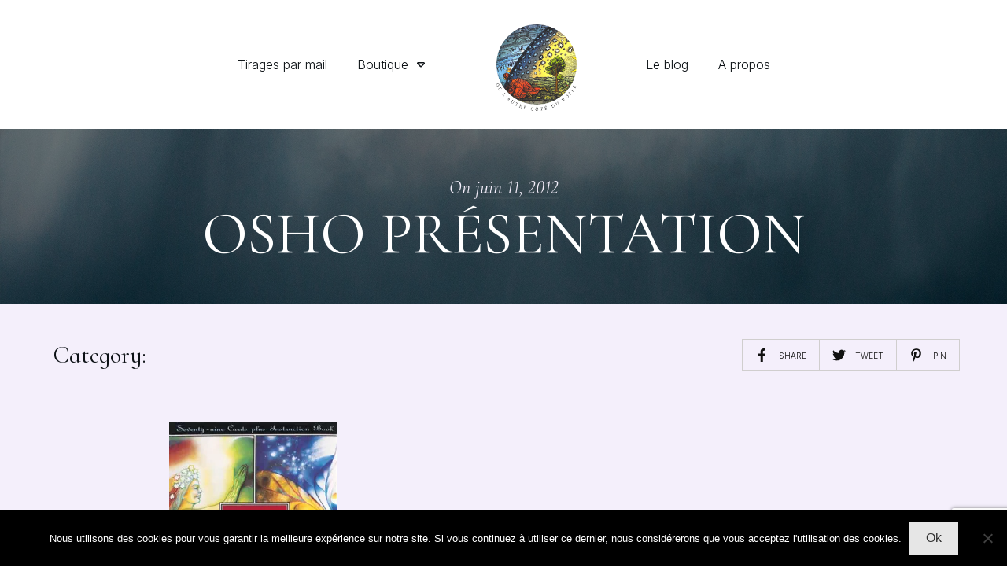

--- FILE ---
content_type: text/html; charset=utf-8
request_url: https://www.google.com/recaptcha/api2/anchor?ar=1&k=6LepY6gUAAAAALXgW81JkUEY-T6S0HvxJTZ-kWTM&co=aHR0cHM6Ly93d3cuZXNvLXBoaWxvLmZyOjQ0Mw..&hl=en&v=PoyoqOPhxBO7pBk68S4YbpHZ&size=invisible&anchor-ms=20000&execute-ms=30000&cb=702zo23frn59
body_size: 48708
content:
<!DOCTYPE HTML><html dir="ltr" lang="en"><head><meta http-equiv="Content-Type" content="text/html; charset=UTF-8">
<meta http-equiv="X-UA-Compatible" content="IE=edge">
<title>reCAPTCHA</title>
<style type="text/css">
/* cyrillic-ext */
@font-face {
  font-family: 'Roboto';
  font-style: normal;
  font-weight: 400;
  font-stretch: 100%;
  src: url(//fonts.gstatic.com/s/roboto/v48/KFO7CnqEu92Fr1ME7kSn66aGLdTylUAMa3GUBHMdazTgWw.woff2) format('woff2');
  unicode-range: U+0460-052F, U+1C80-1C8A, U+20B4, U+2DE0-2DFF, U+A640-A69F, U+FE2E-FE2F;
}
/* cyrillic */
@font-face {
  font-family: 'Roboto';
  font-style: normal;
  font-weight: 400;
  font-stretch: 100%;
  src: url(//fonts.gstatic.com/s/roboto/v48/KFO7CnqEu92Fr1ME7kSn66aGLdTylUAMa3iUBHMdazTgWw.woff2) format('woff2');
  unicode-range: U+0301, U+0400-045F, U+0490-0491, U+04B0-04B1, U+2116;
}
/* greek-ext */
@font-face {
  font-family: 'Roboto';
  font-style: normal;
  font-weight: 400;
  font-stretch: 100%;
  src: url(//fonts.gstatic.com/s/roboto/v48/KFO7CnqEu92Fr1ME7kSn66aGLdTylUAMa3CUBHMdazTgWw.woff2) format('woff2');
  unicode-range: U+1F00-1FFF;
}
/* greek */
@font-face {
  font-family: 'Roboto';
  font-style: normal;
  font-weight: 400;
  font-stretch: 100%;
  src: url(//fonts.gstatic.com/s/roboto/v48/KFO7CnqEu92Fr1ME7kSn66aGLdTylUAMa3-UBHMdazTgWw.woff2) format('woff2');
  unicode-range: U+0370-0377, U+037A-037F, U+0384-038A, U+038C, U+038E-03A1, U+03A3-03FF;
}
/* math */
@font-face {
  font-family: 'Roboto';
  font-style: normal;
  font-weight: 400;
  font-stretch: 100%;
  src: url(//fonts.gstatic.com/s/roboto/v48/KFO7CnqEu92Fr1ME7kSn66aGLdTylUAMawCUBHMdazTgWw.woff2) format('woff2');
  unicode-range: U+0302-0303, U+0305, U+0307-0308, U+0310, U+0312, U+0315, U+031A, U+0326-0327, U+032C, U+032F-0330, U+0332-0333, U+0338, U+033A, U+0346, U+034D, U+0391-03A1, U+03A3-03A9, U+03B1-03C9, U+03D1, U+03D5-03D6, U+03F0-03F1, U+03F4-03F5, U+2016-2017, U+2034-2038, U+203C, U+2040, U+2043, U+2047, U+2050, U+2057, U+205F, U+2070-2071, U+2074-208E, U+2090-209C, U+20D0-20DC, U+20E1, U+20E5-20EF, U+2100-2112, U+2114-2115, U+2117-2121, U+2123-214F, U+2190, U+2192, U+2194-21AE, U+21B0-21E5, U+21F1-21F2, U+21F4-2211, U+2213-2214, U+2216-22FF, U+2308-230B, U+2310, U+2319, U+231C-2321, U+2336-237A, U+237C, U+2395, U+239B-23B7, U+23D0, U+23DC-23E1, U+2474-2475, U+25AF, U+25B3, U+25B7, U+25BD, U+25C1, U+25CA, U+25CC, U+25FB, U+266D-266F, U+27C0-27FF, U+2900-2AFF, U+2B0E-2B11, U+2B30-2B4C, U+2BFE, U+3030, U+FF5B, U+FF5D, U+1D400-1D7FF, U+1EE00-1EEFF;
}
/* symbols */
@font-face {
  font-family: 'Roboto';
  font-style: normal;
  font-weight: 400;
  font-stretch: 100%;
  src: url(//fonts.gstatic.com/s/roboto/v48/KFO7CnqEu92Fr1ME7kSn66aGLdTylUAMaxKUBHMdazTgWw.woff2) format('woff2');
  unicode-range: U+0001-000C, U+000E-001F, U+007F-009F, U+20DD-20E0, U+20E2-20E4, U+2150-218F, U+2190, U+2192, U+2194-2199, U+21AF, U+21E6-21F0, U+21F3, U+2218-2219, U+2299, U+22C4-22C6, U+2300-243F, U+2440-244A, U+2460-24FF, U+25A0-27BF, U+2800-28FF, U+2921-2922, U+2981, U+29BF, U+29EB, U+2B00-2BFF, U+4DC0-4DFF, U+FFF9-FFFB, U+10140-1018E, U+10190-1019C, U+101A0, U+101D0-101FD, U+102E0-102FB, U+10E60-10E7E, U+1D2C0-1D2D3, U+1D2E0-1D37F, U+1F000-1F0FF, U+1F100-1F1AD, U+1F1E6-1F1FF, U+1F30D-1F30F, U+1F315, U+1F31C, U+1F31E, U+1F320-1F32C, U+1F336, U+1F378, U+1F37D, U+1F382, U+1F393-1F39F, U+1F3A7-1F3A8, U+1F3AC-1F3AF, U+1F3C2, U+1F3C4-1F3C6, U+1F3CA-1F3CE, U+1F3D4-1F3E0, U+1F3ED, U+1F3F1-1F3F3, U+1F3F5-1F3F7, U+1F408, U+1F415, U+1F41F, U+1F426, U+1F43F, U+1F441-1F442, U+1F444, U+1F446-1F449, U+1F44C-1F44E, U+1F453, U+1F46A, U+1F47D, U+1F4A3, U+1F4B0, U+1F4B3, U+1F4B9, U+1F4BB, U+1F4BF, U+1F4C8-1F4CB, U+1F4D6, U+1F4DA, U+1F4DF, U+1F4E3-1F4E6, U+1F4EA-1F4ED, U+1F4F7, U+1F4F9-1F4FB, U+1F4FD-1F4FE, U+1F503, U+1F507-1F50B, U+1F50D, U+1F512-1F513, U+1F53E-1F54A, U+1F54F-1F5FA, U+1F610, U+1F650-1F67F, U+1F687, U+1F68D, U+1F691, U+1F694, U+1F698, U+1F6AD, U+1F6B2, U+1F6B9-1F6BA, U+1F6BC, U+1F6C6-1F6CF, U+1F6D3-1F6D7, U+1F6E0-1F6EA, U+1F6F0-1F6F3, U+1F6F7-1F6FC, U+1F700-1F7FF, U+1F800-1F80B, U+1F810-1F847, U+1F850-1F859, U+1F860-1F887, U+1F890-1F8AD, U+1F8B0-1F8BB, U+1F8C0-1F8C1, U+1F900-1F90B, U+1F93B, U+1F946, U+1F984, U+1F996, U+1F9E9, U+1FA00-1FA6F, U+1FA70-1FA7C, U+1FA80-1FA89, U+1FA8F-1FAC6, U+1FACE-1FADC, U+1FADF-1FAE9, U+1FAF0-1FAF8, U+1FB00-1FBFF;
}
/* vietnamese */
@font-face {
  font-family: 'Roboto';
  font-style: normal;
  font-weight: 400;
  font-stretch: 100%;
  src: url(//fonts.gstatic.com/s/roboto/v48/KFO7CnqEu92Fr1ME7kSn66aGLdTylUAMa3OUBHMdazTgWw.woff2) format('woff2');
  unicode-range: U+0102-0103, U+0110-0111, U+0128-0129, U+0168-0169, U+01A0-01A1, U+01AF-01B0, U+0300-0301, U+0303-0304, U+0308-0309, U+0323, U+0329, U+1EA0-1EF9, U+20AB;
}
/* latin-ext */
@font-face {
  font-family: 'Roboto';
  font-style: normal;
  font-weight: 400;
  font-stretch: 100%;
  src: url(//fonts.gstatic.com/s/roboto/v48/KFO7CnqEu92Fr1ME7kSn66aGLdTylUAMa3KUBHMdazTgWw.woff2) format('woff2');
  unicode-range: U+0100-02BA, U+02BD-02C5, U+02C7-02CC, U+02CE-02D7, U+02DD-02FF, U+0304, U+0308, U+0329, U+1D00-1DBF, U+1E00-1E9F, U+1EF2-1EFF, U+2020, U+20A0-20AB, U+20AD-20C0, U+2113, U+2C60-2C7F, U+A720-A7FF;
}
/* latin */
@font-face {
  font-family: 'Roboto';
  font-style: normal;
  font-weight: 400;
  font-stretch: 100%;
  src: url(//fonts.gstatic.com/s/roboto/v48/KFO7CnqEu92Fr1ME7kSn66aGLdTylUAMa3yUBHMdazQ.woff2) format('woff2');
  unicode-range: U+0000-00FF, U+0131, U+0152-0153, U+02BB-02BC, U+02C6, U+02DA, U+02DC, U+0304, U+0308, U+0329, U+2000-206F, U+20AC, U+2122, U+2191, U+2193, U+2212, U+2215, U+FEFF, U+FFFD;
}
/* cyrillic-ext */
@font-face {
  font-family: 'Roboto';
  font-style: normal;
  font-weight: 500;
  font-stretch: 100%;
  src: url(//fonts.gstatic.com/s/roboto/v48/KFO7CnqEu92Fr1ME7kSn66aGLdTylUAMa3GUBHMdazTgWw.woff2) format('woff2');
  unicode-range: U+0460-052F, U+1C80-1C8A, U+20B4, U+2DE0-2DFF, U+A640-A69F, U+FE2E-FE2F;
}
/* cyrillic */
@font-face {
  font-family: 'Roboto';
  font-style: normal;
  font-weight: 500;
  font-stretch: 100%;
  src: url(//fonts.gstatic.com/s/roboto/v48/KFO7CnqEu92Fr1ME7kSn66aGLdTylUAMa3iUBHMdazTgWw.woff2) format('woff2');
  unicode-range: U+0301, U+0400-045F, U+0490-0491, U+04B0-04B1, U+2116;
}
/* greek-ext */
@font-face {
  font-family: 'Roboto';
  font-style: normal;
  font-weight: 500;
  font-stretch: 100%;
  src: url(//fonts.gstatic.com/s/roboto/v48/KFO7CnqEu92Fr1ME7kSn66aGLdTylUAMa3CUBHMdazTgWw.woff2) format('woff2');
  unicode-range: U+1F00-1FFF;
}
/* greek */
@font-face {
  font-family: 'Roboto';
  font-style: normal;
  font-weight: 500;
  font-stretch: 100%;
  src: url(//fonts.gstatic.com/s/roboto/v48/KFO7CnqEu92Fr1ME7kSn66aGLdTylUAMa3-UBHMdazTgWw.woff2) format('woff2');
  unicode-range: U+0370-0377, U+037A-037F, U+0384-038A, U+038C, U+038E-03A1, U+03A3-03FF;
}
/* math */
@font-face {
  font-family: 'Roboto';
  font-style: normal;
  font-weight: 500;
  font-stretch: 100%;
  src: url(//fonts.gstatic.com/s/roboto/v48/KFO7CnqEu92Fr1ME7kSn66aGLdTylUAMawCUBHMdazTgWw.woff2) format('woff2');
  unicode-range: U+0302-0303, U+0305, U+0307-0308, U+0310, U+0312, U+0315, U+031A, U+0326-0327, U+032C, U+032F-0330, U+0332-0333, U+0338, U+033A, U+0346, U+034D, U+0391-03A1, U+03A3-03A9, U+03B1-03C9, U+03D1, U+03D5-03D6, U+03F0-03F1, U+03F4-03F5, U+2016-2017, U+2034-2038, U+203C, U+2040, U+2043, U+2047, U+2050, U+2057, U+205F, U+2070-2071, U+2074-208E, U+2090-209C, U+20D0-20DC, U+20E1, U+20E5-20EF, U+2100-2112, U+2114-2115, U+2117-2121, U+2123-214F, U+2190, U+2192, U+2194-21AE, U+21B0-21E5, U+21F1-21F2, U+21F4-2211, U+2213-2214, U+2216-22FF, U+2308-230B, U+2310, U+2319, U+231C-2321, U+2336-237A, U+237C, U+2395, U+239B-23B7, U+23D0, U+23DC-23E1, U+2474-2475, U+25AF, U+25B3, U+25B7, U+25BD, U+25C1, U+25CA, U+25CC, U+25FB, U+266D-266F, U+27C0-27FF, U+2900-2AFF, U+2B0E-2B11, U+2B30-2B4C, U+2BFE, U+3030, U+FF5B, U+FF5D, U+1D400-1D7FF, U+1EE00-1EEFF;
}
/* symbols */
@font-face {
  font-family: 'Roboto';
  font-style: normal;
  font-weight: 500;
  font-stretch: 100%;
  src: url(//fonts.gstatic.com/s/roboto/v48/KFO7CnqEu92Fr1ME7kSn66aGLdTylUAMaxKUBHMdazTgWw.woff2) format('woff2');
  unicode-range: U+0001-000C, U+000E-001F, U+007F-009F, U+20DD-20E0, U+20E2-20E4, U+2150-218F, U+2190, U+2192, U+2194-2199, U+21AF, U+21E6-21F0, U+21F3, U+2218-2219, U+2299, U+22C4-22C6, U+2300-243F, U+2440-244A, U+2460-24FF, U+25A0-27BF, U+2800-28FF, U+2921-2922, U+2981, U+29BF, U+29EB, U+2B00-2BFF, U+4DC0-4DFF, U+FFF9-FFFB, U+10140-1018E, U+10190-1019C, U+101A0, U+101D0-101FD, U+102E0-102FB, U+10E60-10E7E, U+1D2C0-1D2D3, U+1D2E0-1D37F, U+1F000-1F0FF, U+1F100-1F1AD, U+1F1E6-1F1FF, U+1F30D-1F30F, U+1F315, U+1F31C, U+1F31E, U+1F320-1F32C, U+1F336, U+1F378, U+1F37D, U+1F382, U+1F393-1F39F, U+1F3A7-1F3A8, U+1F3AC-1F3AF, U+1F3C2, U+1F3C4-1F3C6, U+1F3CA-1F3CE, U+1F3D4-1F3E0, U+1F3ED, U+1F3F1-1F3F3, U+1F3F5-1F3F7, U+1F408, U+1F415, U+1F41F, U+1F426, U+1F43F, U+1F441-1F442, U+1F444, U+1F446-1F449, U+1F44C-1F44E, U+1F453, U+1F46A, U+1F47D, U+1F4A3, U+1F4B0, U+1F4B3, U+1F4B9, U+1F4BB, U+1F4BF, U+1F4C8-1F4CB, U+1F4D6, U+1F4DA, U+1F4DF, U+1F4E3-1F4E6, U+1F4EA-1F4ED, U+1F4F7, U+1F4F9-1F4FB, U+1F4FD-1F4FE, U+1F503, U+1F507-1F50B, U+1F50D, U+1F512-1F513, U+1F53E-1F54A, U+1F54F-1F5FA, U+1F610, U+1F650-1F67F, U+1F687, U+1F68D, U+1F691, U+1F694, U+1F698, U+1F6AD, U+1F6B2, U+1F6B9-1F6BA, U+1F6BC, U+1F6C6-1F6CF, U+1F6D3-1F6D7, U+1F6E0-1F6EA, U+1F6F0-1F6F3, U+1F6F7-1F6FC, U+1F700-1F7FF, U+1F800-1F80B, U+1F810-1F847, U+1F850-1F859, U+1F860-1F887, U+1F890-1F8AD, U+1F8B0-1F8BB, U+1F8C0-1F8C1, U+1F900-1F90B, U+1F93B, U+1F946, U+1F984, U+1F996, U+1F9E9, U+1FA00-1FA6F, U+1FA70-1FA7C, U+1FA80-1FA89, U+1FA8F-1FAC6, U+1FACE-1FADC, U+1FADF-1FAE9, U+1FAF0-1FAF8, U+1FB00-1FBFF;
}
/* vietnamese */
@font-face {
  font-family: 'Roboto';
  font-style: normal;
  font-weight: 500;
  font-stretch: 100%;
  src: url(//fonts.gstatic.com/s/roboto/v48/KFO7CnqEu92Fr1ME7kSn66aGLdTylUAMa3OUBHMdazTgWw.woff2) format('woff2');
  unicode-range: U+0102-0103, U+0110-0111, U+0128-0129, U+0168-0169, U+01A0-01A1, U+01AF-01B0, U+0300-0301, U+0303-0304, U+0308-0309, U+0323, U+0329, U+1EA0-1EF9, U+20AB;
}
/* latin-ext */
@font-face {
  font-family: 'Roboto';
  font-style: normal;
  font-weight: 500;
  font-stretch: 100%;
  src: url(//fonts.gstatic.com/s/roboto/v48/KFO7CnqEu92Fr1ME7kSn66aGLdTylUAMa3KUBHMdazTgWw.woff2) format('woff2');
  unicode-range: U+0100-02BA, U+02BD-02C5, U+02C7-02CC, U+02CE-02D7, U+02DD-02FF, U+0304, U+0308, U+0329, U+1D00-1DBF, U+1E00-1E9F, U+1EF2-1EFF, U+2020, U+20A0-20AB, U+20AD-20C0, U+2113, U+2C60-2C7F, U+A720-A7FF;
}
/* latin */
@font-face {
  font-family: 'Roboto';
  font-style: normal;
  font-weight: 500;
  font-stretch: 100%;
  src: url(//fonts.gstatic.com/s/roboto/v48/KFO7CnqEu92Fr1ME7kSn66aGLdTylUAMa3yUBHMdazQ.woff2) format('woff2');
  unicode-range: U+0000-00FF, U+0131, U+0152-0153, U+02BB-02BC, U+02C6, U+02DA, U+02DC, U+0304, U+0308, U+0329, U+2000-206F, U+20AC, U+2122, U+2191, U+2193, U+2212, U+2215, U+FEFF, U+FFFD;
}
/* cyrillic-ext */
@font-face {
  font-family: 'Roboto';
  font-style: normal;
  font-weight: 900;
  font-stretch: 100%;
  src: url(//fonts.gstatic.com/s/roboto/v48/KFO7CnqEu92Fr1ME7kSn66aGLdTylUAMa3GUBHMdazTgWw.woff2) format('woff2');
  unicode-range: U+0460-052F, U+1C80-1C8A, U+20B4, U+2DE0-2DFF, U+A640-A69F, U+FE2E-FE2F;
}
/* cyrillic */
@font-face {
  font-family: 'Roboto';
  font-style: normal;
  font-weight: 900;
  font-stretch: 100%;
  src: url(//fonts.gstatic.com/s/roboto/v48/KFO7CnqEu92Fr1ME7kSn66aGLdTylUAMa3iUBHMdazTgWw.woff2) format('woff2');
  unicode-range: U+0301, U+0400-045F, U+0490-0491, U+04B0-04B1, U+2116;
}
/* greek-ext */
@font-face {
  font-family: 'Roboto';
  font-style: normal;
  font-weight: 900;
  font-stretch: 100%;
  src: url(//fonts.gstatic.com/s/roboto/v48/KFO7CnqEu92Fr1ME7kSn66aGLdTylUAMa3CUBHMdazTgWw.woff2) format('woff2');
  unicode-range: U+1F00-1FFF;
}
/* greek */
@font-face {
  font-family: 'Roboto';
  font-style: normal;
  font-weight: 900;
  font-stretch: 100%;
  src: url(//fonts.gstatic.com/s/roboto/v48/KFO7CnqEu92Fr1ME7kSn66aGLdTylUAMa3-UBHMdazTgWw.woff2) format('woff2');
  unicode-range: U+0370-0377, U+037A-037F, U+0384-038A, U+038C, U+038E-03A1, U+03A3-03FF;
}
/* math */
@font-face {
  font-family: 'Roboto';
  font-style: normal;
  font-weight: 900;
  font-stretch: 100%;
  src: url(//fonts.gstatic.com/s/roboto/v48/KFO7CnqEu92Fr1ME7kSn66aGLdTylUAMawCUBHMdazTgWw.woff2) format('woff2');
  unicode-range: U+0302-0303, U+0305, U+0307-0308, U+0310, U+0312, U+0315, U+031A, U+0326-0327, U+032C, U+032F-0330, U+0332-0333, U+0338, U+033A, U+0346, U+034D, U+0391-03A1, U+03A3-03A9, U+03B1-03C9, U+03D1, U+03D5-03D6, U+03F0-03F1, U+03F4-03F5, U+2016-2017, U+2034-2038, U+203C, U+2040, U+2043, U+2047, U+2050, U+2057, U+205F, U+2070-2071, U+2074-208E, U+2090-209C, U+20D0-20DC, U+20E1, U+20E5-20EF, U+2100-2112, U+2114-2115, U+2117-2121, U+2123-214F, U+2190, U+2192, U+2194-21AE, U+21B0-21E5, U+21F1-21F2, U+21F4-2211, U+2213-2214, U+2216-22FF, U+2308-230B, U+2310, U+2319, U+231C-2321, U+2336-237A, U+237C, U+2395, U+239B-23B7, U+23D0, U+23DC-23E1, U+2474-2475, U+25AF, U+25B3, U+25B7, U+25BD, U+25C1, U+25CA, U+25CC, U+25FB, U+266D-266F, U+27C0-27FF, U+2900-2AFF, U+2B0E-2B11, U+2B30-2B4C, U+2BFE, U+3030, U+FF5B, U+FF5D, U+1D400-1D7FF, U+1EE00-1EEFF;
}
/* symbols */
@font-face {
  font-family: 'Roboto';
  font-style: normal;
  font-weight: 900;
  font-stretch: 100%;
  src: url(//fonts.gstatic.com/s/roboto/v48/KFO7CnqEu92Fr1ME7kSn66aGLdTylUAMaxKUBHMdazTgWw.woff2) format('woff2');
  unicode-range: U+0001-000C, U+000E-001F, U+007F-009F, U+20DD-20E0, U+20E2-20E4, U+2150-218F, U+2190, U+2192, U+2194-2199, U+21AF, U+21E6-21F0, U+21F3, U+2218-2219, U+2299, U+22C4-22C6, U+2300-243F, U+2440-244A, U+2460-24FF, U+25A0-27BF, U+2800-28FF, U+2921-2922, U+2981, U+29BF, U+29EB, U+2B00-2BFF, U+4DC0-4DFF, U+FFF9-FFFB, U+10140-1018E, U+10190-1019C, U+101A0, U+101D0-101FD, U+102E0-102FB, U+10E60-10E7E, U+1D2C0-1D2D3, U+1D2E0-1D37F, U+1F000-1F0FF, U+1F100-1F1AD, U+1F1E6-1F1FF, U+1F30D-1F30F, U+1F315, U+1F31C, U+1F31E, U+1F320-1F32C, U+1F336, U+1F378, U+1F37D, U+1F382, U+1F393-1F39F, U+1F3A7-1F3A8, U+1F3AC-1F3AF, U+1F3C2, U+1F3C4-1F3C6, U+1F3CA-1F3CE, U+1F3D4-1F3E0, U+1F3ED, U+1F3F1-1F3F3, U+1F3F5-1F3F7, U+1F408, U+1F415, U+1F41F, U+1F426, U+1F43F, U+1F441-1F442, U+1F444, U+1F446-1F449, U+1F44C-1F44E, U+1F453, U+1F46A, U+1F47D, U+1F4A3, U+1F4B0, U+1F4B3, U+1F4B9, U+1F4BB, U+1F4BF, U+1F4C8-1F4CB, U+1F4D6, U+1F4DA, U+1F4DF, U+1F4E3-1F4E6, U+1F4EA-1F4ED, U+1F4F7, U+1F4F9-1F4FB, U+1F4FD-1F4FE, U+1F503, U+1F507-1F50B, U+1F50D, U+1F512-1F513, U+1F53E-1F54A, U+1F54F-1F5FA, U+1F610, U+1F650-1F67F, U+1F687, U+1F68D, U+1F691, U+1F694, U+1F698, U+1F6AD, U+1F6B2, U+1F6B9-1F6BA, U+1F6BC, U+1F6C6-1F6CF, U+1F6D3-1F6D7, U+1F6E0-1F6EA, U+1F6F0-1F6F3, U+1F6F7-1F6FC, U+1F700-1F7FF, U+1F800-1F80B, U+1F810-1F847, U+1F850-1F859, U+1F860-1F887, U+1F890-1F8AD, U+1F8B0-1F8BB, U+1F8C0-1F8C1, U+1F900-1F90B, U+1F93B, U+1F946, U+1F984, U+1F996, U+1F9E9, U+1FA00-1FA6F, U+1FA70-1FA7C, U+1FA80-1FA89, U+1FA8F-1FAC6, U+1FACE-1FADC, U+1FADF-1FAE9, U+1FAF0-1FAF8, U+1FB00-1FBFF;
}
/* vietnamese */
@font-face {
  font-family: 'Roboto';
  font-style: normal;
  font-weight: 900;
  font-stretch: 100%;
  src: url(//fonts.gstatic.com/s/roboto/v48/KFO7CnqEu92Fr1ME7kSn66aGLdTylUAMa3OUBHMdazTgWw.woff2) format('woff2');
  unicode-range: U+0102-0103, U+0110-0111, U+0128-0129, U+0168-0169, U+01A0-01A1, U+01AF-01B0, U+0300-0301, U+0303-0304, U+0308-0309, U+0323, U+0329, U+1EA0-1EF9, U+20AB;
}
/* latin-ext */
@font-face {
  font-family: 'Roboto';
  font-style: normal;
  font-weight: 900;
  font-stretch: 100%;
  src: url(//fonts.gstatic.com/s/roboto/v48/KFO7CnqEu92Fr1ME7kSn66aGLdTylUAMa3KUBHMdazTgWw.woff2) format('woff2');
  unicode-range: U+0100-02BA, U+02BD-02C5, U+02C7-02CC, U+02CE-02D7, U+02DD-02FF, U+0304, U+0308, U+0329, U+1D00-1DBF, U+1E00-1E9F, U+1EF2-1EFF, U+2020, U+20A0-20AB, U+20AD-20C0, U+2113, U+2C60-2C7F, U+A720-A7FF;
}
/* latin */
@font-face {
  font-family: 'Roboto';
  font-style: normal;
  font-weight: 900;
  font-stretch: 100%;
  src: url(//fonts.gstatic.com/s/roboto/v48/KFO7CnqEu92Fr1ME7kSn66aGLdTylUAMa3yUBHMdazQ.woff2) format('woff2');
  unicode-range: U+0000-00FF, U+0131, U+0152-0153, U+02BB-02BC, U+02C6, U+02DA, U+02DC, U+0304, U+0308, U+0329, U+2000-206F, U+20AC, U+2122, U+2191, U+2193, U+2212, U+2215, U+FEFF, U+FFFD;
}

</style>
<link rel="stylesheet" type="text/css" href="https://www.gstatic.com/recaptcha/releases/PoyoqOPhxBO7pBk68S4YbpHZ/styles__ltr.css">
<script nonce="2cGJTcis430x5hI_VL7XBA" type="text/javascript">window['__recaptcha_api'] = 'https://www.google.com/recaptcha/api2/';</script>
<script type="text/javascript" src="https://www.gstatic.com/recaptcha/releases/PoyoqOPhxBO7pBk68S4YbpHZ/recaptcha__en.js" nonce="2cGJTcis430x5hI_VL7XBA">
      
    </script></head>
<body><div id="rc-anchor-alert" class="rc-anchor-alert"></div>
<input type="hidden" id="recaptcha-token" value="[base64]">
<script type="text/javascript" nonce="2cGJTcis430x5hI_VL7XBA">
      recaptcha.anchor.Main.init("[\x22ainput\x22,[\x22bgdata\x22,\x22\x22,\[base64]/[base64]/[base64]/bmV3IHJbeF0oY1swXSk6RT09Mj9uZXcgclt4XShjWzBdLGNbMV0pOkU9PTM/bmV3IHJbeF0oY1swXSxjWzFdLGNbMl0pOkU9PTQ/[base64]/[base64]/[base64]/[base64]/[base64]/[base64]/[base64]/[base64]\x22,\[base64]\x22,\[base64]/wqQhw6fDgMKBWArDrjzCjT7Cj8OBQMO/TcKTMMOYZ8OpAMKaOj5HXAHCvsKZD8OQwp0fLhIUA8Oxwqh/GcO1NcOWOsKlwpvDqMOkwo8gWcOgDyrCjhbDpkHCllrCvEdjwp8SSXwqTMKqwp3Dk2fDlgkJw5fCpEvDuMOye8Knwq1pwo/DqsKlwqodwoDClMKiw5xnw7x2wobDq8OOw5/Ckx/DmQrCi8OGWSTCnMK+MMOwwqHCn1bDkcKIw6xpb8Ksw549E8OJSsK1wpYYDcKew7PDm8OOWijCuFPDr0Y8wpQOS1tRKwTDuULCvcOoCx91w5Ecwqhfw6vDq8Kdw60aCMK6w6RpwrQTwp3CoR/DmWPCrMK4w53Dm0/CjsOjwrrCuyPCvMOHV8K2ETrChTrChXPDtMOCDGBbwpvDk8OOw7ZMaSdewoPDknnDgMKJQgDCpMOWw53CuMKEwrvCoMKPwqsYwq/CmFvClgDCs0DDvcKaJgrDgsKoFMOuQMOyBUllw5HCuV3DkC8Pw5zCgsO3wrFPPcKEMTB/JsKIw4U+wrHCosOJEsK6bwp1woHDj33DvnEcNDfDtcO8wo5vw5Fowq/[base64]/[base64]/DoMOEwp1TB8KjwpEbK8Kwbgd8w47Cs8OtwrTDlBA3eVV0Q8KTwpLDuDZsw4cHXcOSwo9wTMKNw43DoWhwwq0DwqJewro+wp/CjXvCkMK0Cy/Cu0/DusOlCErCgMKKehPCg8OGZ04qw77Dr1HDl8Ore8KjaRDCvMKjw4/Dn8KVwqnDkmExKFBNRcKBOHVrwpdLRsOIwqVxJ05tw6/Cth8IIQ1Vwq/ChMOuLsOKw51+woxdw7cHwpDDpGtpPTx+HzYwE3HCj8OwbRUgG0/DrDPDnjDDu8OVAENVIGABXcK1wrnDnWBRMDYjw4/Co8OTBMObw5UmT8OdGnYdCWHCpcKGUGbClidbYsKOw4LCt8KyO8KRAcOjASDDncO+wq/[base64]/CrCY/[base64]/ClMO5D8OUS2XDoMOuWT7DqkHDjsOvTcK0BBHCh8K9RkZNdk1MAcKVARRJw79sZMK3w4B4w5PCgHguwr7CkcKSw7zDkcKCGcKueCUgEigraw/DtcO6f2dmF8KdWFHCq8Kew5LDlmgOw4fCpMKpdicdwqI+DsKTY8OHXwPCnMOewoIPF2HDrcOHKMKYw7EswpHDljXClB3DsC19w747woDCiMOrwrQ2FW/[base64]/Dk8Kkwr7Dj8KdLMKoBsKWWsKnS8KTIVdAw6YNfUwPwr/[base64]/[base64]/Cs3YUXsOGwo3Cv8OUfcKGw5N8wo/DqcK1wrlNwos6w7tQJsOZwpNFaMO7w7MLw71KdMK0w5xDwpLDl3JPw53CpMKiTSjDqiJCAzTCpsOCW8O/w5bCtcOJwq8QW3/[base64]/CpQ4Ywqg8NcKLwpByAxZFwq4VLmvDhkZgwppOBsOUw6zCicOGHGt4wqhdCBjChT/Dt8KEw7Qhwop1w4vDrnfCksOuwr/CuMKmWT9aw4bCq0/CucKucRDDgcKEAsKvwq3CuBbCqcOcMcOJM0bDiFQWw7XCrcKUTcOVwr3ChcO5w4DDrRQBw5zDjRENwqRMwotZwonDp8OXB2LDiXheWm8nNj9DGcOFwqMjLMOzw6w0w63DpsOcGsOEwp5jTR4Hw6ViHhlWw50PNMOTXggzwr7CjcKYwrYwT8OkTsOWw6LCqMKOwod/woDDiMKFRcKWw7rDvHrCuRIQKcKfHArCpl7ClkUQR3DCosKXw7UXw5hcacOUVjXCgsOtw5vDrMOUTVnDosOuwoNZwrV4P3VRM8OtUyd6woLCg8O9azI0dkN8DcKZZMO9BSjCpixsB8KWYcK4d0scwr/CosK5csKAwp5adUfCumhEfGLDhMOFw6XDvA3CjQTDsEHCkcKuJTFHDcKEaRsywognw6LDosOFH8KOacO4JCQNwrPCjU5VH8Kyw5jDhMKBL8KWw5fDusOuSW4zeMOWGsKCwpXCllzDtMKFfkTCmcOiGwfDhcOaSzA7wolEwqUAwqHCklTDvMKkw78zZMOvN8OUdMK/bsOrTsO0SsK7L8KQwoUFw5wkwplDw50eBcOIZ2nCrMKNYnY5WEIpAsORU8KzHsKpwohvQGLCmm3Cil3DlcOIw5pmBTzDrsK4wp7CnsKUwpLDt8O1w4NmQMKxFDwqwrfCucOCRhHCsHFnRcOxIC/DmsKvwpA0LcKdw75Xw4LDo8KqDDAywpvCjMKdaxk8wo/Di1/Cl3jDrsOaVcOnFgEow7XDpwvDhT7DphJhwrNTNMODwpjDmg1GwqBlwo0aaMOVwoMiW3vCu2DDjsK4woteAcKSw5Bmw5ZowrhTw4pVwr8Ww7jCk8KLK1vCvlRCw54zwpHDonPDk3c4w5NvwqU/w5MCwoHDvQkTdsKQdcOtw77Cu8OEw6R6w6PDncORwpTCulcUwrggw4vCtTrCpl/Dp0PCtFzCk8Ouw63Dl8O9GHdDwq94wqnDqVfDkcKWwqLDj0ZcBXHCv8OgAngrPMKuXSY7woDDnh/Cn8KxFWrCp8ObKsOMw4vCk8Ogw4rDmMKIwrvCkVF/wqUgA8O1w6czwoxRwprCkSzDiMOlUC7CnsOObi/DmsOLbkxtDsOQUsKqwo7Cp8Ozw6bDlVkydnvDh8KZwpd/wr7Ds13Cu8KQw6nDnMOywrATw5XDocKUZSDDlwVYPD7DvCdiw5VCIw3DszPCkMKJZSfDo8KUwooFHztSBsKSDcK8w47Di8K7w7zCvQ8hdU3CgsOQLcKZwq57PmXCj8K0wr7DuwMfAgzDrsOtXMKEw5TCsS5OwpNswqXCo8KrVsKvw4/ChmPCmScaw7fDhxRUwpDDoMKrwqbCgcKTa8O8woDCvBfCtELCjTJiw5/DrSnCkcKcEyUxH8KkwoPDvQRdZizDscOGT8OHwpvDmnfDjsOrGMOiOU5gZ8O7DsOSTCdrQMO4fcOPwobDm8Kbw4/[base64]/CkzfCmhErbkvCqRjCuDnCusO0OUjDu8KMw4LDgXpSw6VPwrHCvBDCgcKfPMOAw73DlMOfwovDqCVgw5zDpi9sw7TDsMOdwqzCtEx1w7nCg3LCo8K4acK7w4TDoXY0wr4/XkHCn8K4wowpwpVNCGNfw4TDskUiwrglwrXCtBJyCks/[base64]/Dk3PDqcORw7rClyxIwro5SX01w7A9wphvwo3Co0/CvFFiw70ORG7CgsOKw7rCn8O4L19YYcKTLFIMwrxDT8K/WMOffsKLw7ZVw5/DlMKfw7tAw6ZTYsKgw5PCplXDqRdAw5nDlMO8E8KbwoxCKw7CojHCr8KxN8OQO8OoGljCjlU4C8KGw57Cu8Okwotqw7LCv8KbK8ObOml/JsO9JghlGXXCn8OHwod3wrbDhV/[base64]/w7BBJzfCvMOuCHAWw615HcKHwrzDgQvCh0vCgcO1HE3DrcOMw6LDmsOjZE7Cq8OJwpssf1vDg8KYwq9RwrzCrGd8ClPDnzPCosO7XxjChcKmK1FcGsOSNMK/[base64]/CjE/DkzPDpcKsw53DtsOVM8Khw7o0EMOFOsO1wpjCm2rCqw1FMcKswqZHBEVcG3s6EMOcBEDDrcOIwp0Xwp5XwqB/[base64]/RcOIw4tcw5bDp8OxHR82aE8CRHUTDSnDl8OaJntKw5LDhcONw47DoMOnw4ohw4DCvcOzw4rDsMOeDn1rw5o0I8Oxw5LCiyvDhMO0w78cw5hnFcO+KsKYbk/DsMKHwoHDnG40dxcRw4M3YsK0w7/CpMOgdWdmwpZNIsOaaGDDosKYwrhCEMO/aGrDjMKNJ8K/KlV/RMKJEDY8IQM/[base64]/CrcOOw5vDpsKkwrXDpMONQMOEXFUQw7nCnWppw48zQsKmdnLChMOpwp7ChMOew5XDk8OPIsK1EsO5w5nCnXfCocKdw5djakwxw57DgcOEUsOEOcKNLsOrwrU/T3kaRl5vTFnCoj7DhkzCvsKowrDCi2/[base64]/CmcOEwq/DnsKew4TCjUEcw4bCncK2wqEDDMOydsKmw4Qiw4Rnw6vDiMOgwo5jLFpBesKTbAAcwr50wp00bydcSw/Ci3DDocKrwr5nNBMWwp3CksOqw68Ew5TCm8OKwqcaZMOoGnzDgAVcS2jDhGPCosOZwognwoN/PgJAwp/CgTplb1ZYacO+w4jDiRjDt8OAHsOHEBlqcX3Ch17CtcKyw7/CmgPCmMK/[base64]/Du8OHDsOIw5jDskbCgQhGa2/DoMO/w77DhMOQw6zClMOmwoTDrhnClUo/w5EUw4vDrMKSw6fDusOUwoHCkg7DvcKcEFFjMXFfw6rCpijDjsKra8OVBcO+w5fCi8OqFMK/w7rCtEzDmMO4UsOweTfDllNOw7ptwrNHZcOSwqzCghR9wqtSLg5swpfCulzDisKLcMOqw6fDrw45ST/DpQhJcGbDnk1gw5Y4bsOdwoczbcK4wrYqwrEiMcOnBsKNw5HDpMKMwpgneGrDqHHDjm8/[base64]/DjFXCv8Osw4pHw74uUMOIwrtCw5BVwqbDu8OXw6sWF3kjw5HDssOgTcKZeFHCvnVkw6HChcO1w5dAFTpqwobDhMOSN095wonDmsO6RsOyw6/CjXlAeRjCu8KXfcKsw5XDqzjDl8OjwrDClsKTTWJuNcKFwqs5wpTCqMKawqHCuRbDtcKrwr5tVcOfwq1YJ8KlwpRSAcKIHsKPw7pGKsK9E8OfwpPCh1Ujw61MwqEQwrMfPMOZw5JFw44Qw6phwp/Ck8OMw6d2NHXDo8Kzw6cVcMKEw603woQPw57CmGrCm2FbwpHDo8OGwrNQw7UwcMKuV8Oiw7zCkFXCqnTDrF/Dq8KeZcO3acKjOcKNE8OZw593w4bCpMO6w7TCgMKHw7rDqMO8XQEkw6V4ecOvATnDu8KLTVLDnUwSTcKzK8KMKcO7w6Vowp84w4h0wqc3OFooSxnCjHwewrHDrcKFfA7Dn1/Dv8O8wok+w4XDg3DDsMKZMcKSJwEjAMOTbcKJAiTCs0rDqFRWQ8Kgw7vCksKowrLDjxPDnMK/[base64]/CqcOAw7Ufw6rCnjfCnsKKZ8OJwoJhw7Riw6N2IsOxUAvDlSlow6bCs8OOFlvCuTQfwo0DMsKkwrbDgGzDssKZfjvCvcKYB33DgMKxLybChjDDu0p7XcKcwqZ6wrHDlS7Ct8K+wq3DucKIY8O1wrZmwqHDg8OuwpZ+w57CgMK2dcOow6QSRcOAYQR2w5/DgMK6wpkBOVfDh0LCggIWSiFpw6vCm8O7w5rCgsOvfsKnw6DDvkYTDcKkwq9EwoLCg8KbPA3CjsKww77CiQFZw67Coml2woMdBcKkw6gvLsOGT8KYDsKNI8OWw6PDtwDCr8OHC3Q3IH3CrcOKVMORTUsnGQ4/wpZ1wqk+SsOYw6kERS15McO+ScO7w7PDhA/[base64]/[base64]/Ch27DnDPCssOUJ1lNJgzCs09uw654Pj3CosK4ZgEfNsOvwrBsw6jCpVLDt8Kaw4t6w5zDlcKswo9jE8ORwqlgw6/DosOjckzDjDPDk8Ouw655VRTCtcOwOxTDkMKZTcKCajhGa8KrwqnDscKsL37DlsOcw4g5R0DDj8OGLTLDr8KCWx/Dp8K8wo92wrzDvE3DmQpEw7YwHMOpwqNDwq8+LcO/ZVsPdisfUMOCa0UedMKyw4ANVybDm07CpRcncChYw4HDqcK5R8KlwqE9QsKLw7F1cxbCmxXCm25zw691w5rCjh3DlMKJw7jChSPCgEbDrDNfKcKwesKGwq55f2vCpMOzOcOdwo3CgzEfw4/Dl8OrRiV8w4Z/VMKmwoAJw5vDvGDDl0zDhG7DoQoiwptvcRHCpUDDncKvw6dwT2/CnsKAc0UKwrfDvMOVw4XCr04SZsKcwqoMw50dA8KVCMKRXMOqwpctEMKbBsKvc8O6wozCrMKtWhkuTTBVDjx+w71IwrfDm8KJIcOwFg3DuMK3PE46YMOOJ8Orw7DCsMOeQkNhw4fCnizDmXHCgMOxwoXCszlpw7A/[base64]/ZC3CqX7Cr8KtwqZQw7XDiljCpMKJYmUHw7HDrMK9YcOTMMK9wpnDmWPCt281fWnCj8OMwobDlsKGEinDl8OIwrPCh0hcA03CksOlB8KUM3LCocO+GsOXKnPDocOvJsKHRiPDhMKRMcOyw5QMw45dwqTCg8K9HMO+w7cLw5dwaEHDqcOTbsKSw7PDqcOmwpg+w6/Ci8K9U3w7wqXDm8OSwr1bw7TDkMKNw4VCwobCs17CoWBkBkR/w5kXw6zCkyrCsmfChz8QdUkbacOCWsOVwqPCj3XDiwHChcOqWWU9McKpXiszw6YHV3R2woMXwq/[base64]/wqLDlMK+w7cHYsK6wpjDgErDlsO8wqVFOA4jwobCp8Ocwq3CjBQhek00FTXCr8KxwpLCo8Owwrtpw6Zvw6bDgsOfw4N6Qm3Cln/Dk0BTcVXDg8KAGsKhFAhZw5HDmkICT3fCiMK+wrJFPMKoSyQ7FxxSwq5Iwo7CoMOUw4vDihgvw6LCscOXw5jClg8vYgFMwqrDgVUdw7EDDcKVTMOJARlxw6HDm8OOS0ZyZAbCocO7SBLCrcKAaG5KURlxw4J/[base64]/ITY5wqopOSEDeDHCvsOVF8K0OhQzHiHDlMKaOULDnsKOd1vDl8O/[base64]/DrsO2w4LCrcK8wq/CksOaC8KZPsOCwrJhwojCmsKewqc1woXDgcKbIEDCrQoRwo/DjgDCqnbClcKpwr9swq3Cv2rDiyR7KMOyw5XCu8OKACrCkMOFwp9Pw5bDlR/[base64]/[base64]/w746wo7Dp8OTwpDCpTobP8K/[base64]/DnxzCrcO3Y1rCm8OQw67CoCXCun/DnsK4GMOpasOCb8KbwpRwwpF+NEzCosOedsOrMitQG8OYI8Kvw4fCncOjw4ZjVWHCgcOfwpJvVMOJw6bDtk/Cjl96wr9ww5Ekwq7CjV9Aw7jDkUDDnsOAGVANKXIqw6/DnU8Bw5VZHRQ2XAdJwq5pw6TCih3DunnCglV/w481wrM6w7B3XcKoC2XCmUXDiMOtwrdhLGVOwqDChjAjdsOSUMKBe8OzZV08DMK1KTcJw6IpwqhaW8KzwpHCtMK2acOUw63DvFpUNWzCnnLDpsKiYknCvsKEWQlcPcOswp0nYEXDln7CvjvDh8OcH3fCtMOowosOIDstLHbDuhjCl8ORAhF/w7J0DgnDu8Kbw6Z9w40eJMKuwohbwo7Cu8Kyw58wDwNIeyXCgcO9IhPCk8Ozw5nCj8Kxw6s3AsO+cnRRUBrDksObwqkuDnzCpcKnwo1eZkNNwp8oSGHDuAnCsngcw4fDu1TCvsKIA8K7w5Irw7sfWT4lZwBRw5DDmjBnw6TCvjHCsSpqSy/DgsK2blzCt8OmRcO8wrwkwobCnjVgwp4Fwq55w7/CrMOCK03ClMOlw5PCgi3DpsO7w77DosKLXMKhw5fDqgI3FMOWw7BXHnohwq/DnifDmzgCFm7CkxXCmAwAbcOgCTxhw44Jw7IOwo/CmUPCiQrDkcOgOytoRsKsBTPDniooHngYwrrDgsOIARZiWsKHQMKhw5wmw5jDpcOZw71XISoQfltxFMKVcMKZXMKBJTTDiEbDonbCsHtyKitlwpN9GyHDimg6FcKhwpAjacKqw7RowrRXw5jCicKxworDpCLCjW/[base64]/w7lcD1fCsnFaw5LDlcOGDsO3fwl3HWHClD3CssOrwofDv8Orwo/DlMO7woNcw4nCuMO6QDRkwohSwqPCgC/[base64]/w4/Dl8OvGksCwqoEIsKlEcOgwq/Ch8KkMjwqQcK0S8Kvw5QuwqjCv8O6HsKTKcOFIGrCicOow6xVa8OaMjpkNsO3w6ZKw7cldsO5OcOtwoZFwp4Xw5vDl8OAeibDisOKwqQQJ2bDu8OfC8O0RQjCrmXCjcOaaHoHRsO7E8KMDiQaSsOWCsOuZMK3NcORACcBQmcfSsObK1cfIBbDvko7woNFCjdrfsKuWm/Co317w5B9w7xTVChww6bCsMO0fWJUwq5KwpFJw7XDuh/DgUjDscKeWgXChGnCr8KtOsOmw6JZY8KNLQXDh8Oaw73DkFnDqFnDs2oMwo7ChEDDpMOrZsOTXhttA2rCksKow7luw6w4woxDw6zDpcO0acO3KMKowpFQTQpmZcOwYEgWwpBePU0HwoRLwrNUSEM8GBx3wpnDuSTDjVjDgMONwq4Yw77ChTbDqMOIZ1jDpWJ/wrLDuTtPJRnCgRZtw5zDgAA3wpHCu8Ksw5LDtSPCiQrCqUJYTjo+w7jCuxgiw53ChMOlwp/Cq0QawoZaDiHCt2BawrHDj8Kxc2vDj8KzeivCmEXCqsO+w6LClsKWwoDDh8OBbk7CjsKULAgJMMKDw7DDmT0JYloMdcKhD8KiYFHDjGLCnsO/cjvDnsKPPcOnZ8KiwqB/IMOVbMObGRFqCcOowoBoS2zDlcOvUMOYN8KmU2XDt8OOw4fDq8OwHnnDjQt0w4glw4PCh8KFw45/wptKw4XCr8Ouwqc3w4Ytw5YZw4bClcKAwonDqQzCkcOfDznDv0bClBjDoinCusOHFMOMM8Onw6bClsKyRzvCoMOgw74RSiXCg8Kkf8OSF8KAbcOya2bCtSTDjQHDrR8aDng7XyUTw5YfwoDCjDbDp8OwS1dyExnDtcKMw6ccw59Qbz7ChsO8w4DDv8OQw5/[base64]/[base64]/DsicGw6kHwq/CtwrDs8KAwprCpMKTNR94HsK7S3cywpHDrsOZYn4Mw4wIw6/ChsKRaQVoGcOEw6YYLMKaZxcWw4HDisOOwq9sS8OGPsODw78SwqgLSMOEw6kJw5rChsO6EmXCsMKDw6A5wqtpw6HDvcK2In8YLsO9XsO0CFvDnC/[base64]/Ct1BREMKvKl9kLcKBEMKlaAfCuQXDksO9cUNZw4R3wr4dH8KRw6jCscKgV3HCl8OMwrspw5kQwqoocxXCrcOlwoAZwqrDqCHChwzCscOsNsKQQTh5Yj1IwrrDoTFsw7DDrsKhw57CtyFLK2zCi8O6C8Ktwr9BXn0iQ8KjaMOGASNEDHfDu8O/[base64]/CsmjCj0bCosO0IwPDosKVIE7CscOVRcKPbsKgH8KnwpfDvA3Cu8O0wokYT8K7VsOORBkQfsK7w73DrcOnw5Yhwq/[base64]/[base64]/[base64]/[base64]/[base64]/Cu8OtHx/DvMOvwrLCjsOiwqHDhVzDr8KFw4fCjUIbAWEtSjx2McKtORYzah50LQDCozXDm0d1wpTDjgw5YMO/w54Hwp3DtxjDg1DDi8KIwp9eBkUGS8OQaDjCjsOQJwfCmcO1w7ZTwrwEHMOvw6xKdMOdTzJVbMOKwpXDtgp6w5vClgjDr0PDrHXDjsOBwotiw4jCk1XDpiZuw7IiwoPDu8OuwrIsXlrDjMKnKzp3EnBMwqpoBnTCvsK9AsKfH1F4wo9iw6BNHMKKV8O/w53Di8Kew4/DnDlme8KuHV7CvExNDSkewpV5BXFVYMOJDjpBdX8TXDwBFR8PDsKtPxVwwoXDm3nDoMKTw7AIw5vDmhPDuX12Y8Kfw57CmkkqAcKnNmbCqsOswrkhw73CplJXwqPCucO/w6bDvcOwMsKwwpfDnHVATsOFw5FAw54cwq5NEkscN1MeOMKGwoLDrsKAMsK3wrDCp0Fyw4/Cthc7wptRw5gww5M8eMOyN8OwwpQ7dcKAwoNDV316w7kqUmNuw7EDD8OEwqzDg0/DoMOVwoXCp2jDrzvCqcOqU8O1SsKQw54gwowDMsKiwrIJVsOrwoAow5rDjTTDnmN7QBbDoy4TFcKDw7jDvsKyXkvCgn1qw5Yfw6MowoLCvxsXdF3DsMOKwoAhw6XDvsOrw7c5SmhNwqXDlcOKw4TDl8K0wqhMRsKkw7HDk8K0SsK/C8O+FD1zIMOcw4LCpAMHwqXDkHMfw6t8w6bDgzhEbcKoCMK6XMOPeMO3w5QGL8O6PivDl8OANsKgw7ElVEfDmsKSw6XDoDvDgXMVXFlZNVckwr/Dj0HDixbDmMKsK2fCswHDn0LDm07Cr8KKw6I9w6smKhknwqfChVoVw4XDqMO8w5/[base64]/dhXChDfDhzvDnMOtdzk3VcO6G0kDQnrDgmQ0MQvCiWRyXcOIwpsPKhkLViDDlMOGBQw4w73DjibDqcOrw7o1VTTDhMOsJy7DiCAfSsKccW0ww6TCiGnDoMKXw7Vbw7wPCcK/[base64]/Dul5fw4YYE8Okbi17e8O9wpJxagDCj0jDnVDCky/CrjBGw7ILw4bDoCzCiyoowpZzw4LChyXDlMORb3LCmHjCksOfwr/[base64]/DhcKKIQLCk8Ocbk4zdzxwwqQOMC4NWcO9f2RSFHEpBgggGcOHLcOVLcKnbcK/wqY1RcOTCcOXLhzDj8OgWgrClTXCn8OIc8OoDH1YVsO7S1XCpsKZf8OVw6EoaMO/aBvCk3AWGsODwpbDnwnDncO4CTUnGhTChhZew5MCWMKzw6jDugRXwp4ewprDkg7Cr03CmkHDt8K1w51eIMKVHcK8w6UvwpfDoBfDjcKyw7DDncOnJcOCd8OFOzgXwr3CtzrCnTTDoF1lw4hgw6XCk8KSw75dEcOJUMOUw6HDpsKnecKtwprDnFjCqAHCoj/Chm5Lw7R1QsKlwqhPTlEpwpvDqHlhR2DDpATCs8OjSXtow7XChjjDmX4ZwpFZwq/CscKBwqc2QcKlecK6WcObw740wrnCnhwjP8KsGcO+w4rCmcKrwofDrMKbWMKVw6HDnsOnw4zCrsKyw4Yfwrh/VRYlPMK0w5XDpMOzHH1ZE1k4w5kfHR3Cm8KFPMOWw7rCocOowqPDksOuBcKNIz7DvcKTOsOFWTnDlMKuw5klwrHDj8KKw6PDoz3Co0rDvcKtAxjDuVTDqHtbwofDocOywrkJw63CiMKjLMOiw7/Cs8K1w6xydMKjwp7DtzzDohvDggHDqEDDtsONdsOEwp/DuMOjwrPCncO3w6jDg1LCisKUCMOXdiXCs8OqDsKDw41bW05IFcOQfsK8fiICbwfDpMK5wo7Cv8Oaw5cqw6kuEQbDuFHDvWDDtcOfwobDsBc1w7ZocxU+w6LDoB/DmzxsL3LDtl98w4XDni3CksKTwoDDjBnCo8OCw6ZAw4wEwrpvwrzDlMOuw4rDoGA0NA4oED8Bw4fDhsOnwrDDl8Ktwq7DpWjCjzsPYjsiPMK9J1nDuXEVw5PCuMOaG8KFwroDPcKHwqbDrMKkw5V/wozCucOXwrTCq8Kef8KIf2jCvcK7w77CgBfDjB7DpcKzwpjDmjRIwqY3w65Ywr3Di8OESwVAY1nCtsKKDQLCpMKzw4bDomodw7vDtW/CksKGwrrCphHCpjscX244w5LCtGTCtVQfTsOxwqF6KRDDqQcScMK+w6/DqWFZwqnCosOSUxnCnTLDpsKQQcOSfW3DpMOtRC4mZHEBbkxOwo7CsCDCqR19wqXCgQLCgRd8JsKQwoTDhl/[base64]/CosKiwoLCt8Kow4I+PcOzwrPCi2TDpATCm1XChH9RwpdGw73CkCHDvhgeIcK8e8K+woNww71hPy7CswpCwrBIJ8KGCxZaw4UmwqVzwqVlw7HChsOew4TDr8OKwoovw5E3w6jCkcKxHh7Ch8OHEcODwq1RR8KoSx1yw5Baw5/CscKLACBFwpYKw7XClFVKw5RaPDNHZsKrGgfCvsOBwrrDqXzCqDQWeW8rEcKZfsO4wpTDgwhUdhnClMONE8KrdBBqLEEswqzCilIOTG1dwpDCtMOxw7dNwo7Dh1YmQy8rw7vDlxE4wobCq8O9w4ouwrIlCCHDtcO4bcONwrh/JsKAwpoLdwXDjMOvU8ObQcOjLB/Cvm3CoAbCsn3ChMOgWcOhA8KQU1fDnWPCuy/DscOMw4jCi8KVw5ZDT8Orw6gaFAnDggrCnm3ChgvDmBcYLmjDqcO8wpLDq8Kbw47DhGV4UFrCtnFFV8Kgw7LCp8KFwpLCgizDoRgtfWYqFVJLXH/DgG/[base64]/eMOUwpZiwoQHw6PDv8OAUicyNkLCn8KYw73CrUrCt8ObVsKJVcO3WwzDs8KGS8OmR8KnVyLClg8bTQPCt8OYBcO+w7bCg8KFc8OOw4YtwrFBwpTDnl90cUXCumTCmgwWCsOicsOQV8O6C8OtNcKswr13w5/CkQbDjcOYZsOIw6HCgyzCk8K9w4oWRmA2w6sJwpjCsVLCpjLDmBg1FsO9RMKOw518CcKgw6dTQEbDvXZrwovDtQ/DtlhgDjTDqMOeN8O/YcKgwoY2woNeO8OGMT9BwoTDoMKLw4/[base64]/CsUocwp7Ds2EnEcKOZi8/dsKuF2M4wqMOw4plJDHDlgTCgMO+w6YYw7zDvMOjwpdAwrRAwq9rwpXDqsKLXcK9RV5CKznDiMKRw6opw7jCjsK0wqk4WBxKRkAhw4ZKT8Opw7AvUMKGay5Dwp3CtcOkw7nDjU9gw7oKwpzCjwnDuTN/IsKSw6jDjcKawoNwMyHCrhfDg8OfwrR8wr4nw4lDwp14wr88exLCmWtBXhsVNcOQbFvDlMOlCU3Cr2E7PGs9w7pCw5fCugUdw68BMQHDqDBvwq/CnjJKw5jCilfCngRbAsOPw7vCoWMTwqrCqUFHw4kYGcK7UMO5a8KaB8OdccKzEzhBw6FzwrvDhVgnSxxBw6PDq8K8CCQAwqjCuldewr87w73CuBXCkRvCsBjDjcOha8Klw51sw5EZw75cecKpwrDCukgKb8OdckTCl0nDgsOldh/DoglwS19eSMK5LBkjwqgtwqLDimRLw7vDk8K1w6rCoREQJsK6w4/Dv8OzwqtDwo1eUVkwdhPClwnDoA/[base64]/w5Y0YExzw416c8OvwpDDlcKtP0AzSRvDhMKYw5zDmW/CtcKdU8KuNGrDn8KgFGzCiyxCHQlrXsKBwpPDsMK1wrzDnmAEI8KDOU3CsU04woxxwpHCicKSFilCIcKzQsOoeTHDiQ3Do8KyC1h3Q3E6wo/CkGjDj2PCoDjDlsO9GMKNVMKAwo7Cg8O2TzhCwojCgsKNTSJ0wrrCnsOvwpLCqMO/[base64]/DlsKdFsK+cjF4w5jDoRopTcKUwqkVw61Fw6xsbCMJa8Oow5p9A3B7w5RIwpPDgi8KIcObWTdQZGnChVzDgCJhwqRXw6TDncOABMKYd1ldWMOmGcKmwpY6wrZtPjDDlytVLsKeCkLCmi/[base64]/DkjnDhQo5QMO0w4x7aMOecH9IwoI6fsOJYcKLZsKEExdiw58ww7TDncKlw6fDpcO9w7NjwqPDq8K6e8O9X8OZE1/[base64]/DrRDDkix5w5MQKF3DgVNfw6XDikfCm1XClMOEwoDDh8KKAcOHwpFbwochKUZ7XVBLw49bw4HDuWHDlsO7w5PDrsOmwoHDqMKmKExYF2ESCWckGzzCgsOSwpwHwpgIJcKHdsOgw6HCncOGQ8OjwrvCh1geO8O5UnbCh3N/w7PDpT3DrUcsTMO1w5NWw7DCpGheNh7DrcK3w4YHFMKcw5vDl8O7esOew6A+ZR/CnVjDpy8xw5HCrAESfMKQGWHDlAp4w7lnVsKVPcOuFcKJVgAgwooywoFTw6E9wp5Bw5/DiAMLXlocZcKEw55jLsO+wqDDlcOUEMKcwqDDg0hcJMKzcsOiDU/[base64]/CiGzChwUvcsOSDMKcwrfDhcOWw7IdwqR9O207N8OswqszL8K7WxfCjcKDcGzDsmpEHjsDI07CuMO5wrobK3vCnMOXfGzDqC3CpsOUw4MqJMO/[base64]/[base64]/CjiQqwrvDkjwfwqzCoF/[base64]/DllQLwp5OYmnCssKJwohsGMOXwqdywrjDjmnDoBd6BgTCkMKwEMKhPmrDiQDDsCUtwqzDhWx7dMKtw51+DznCg8Omw5jDisOSw6/Dt8Kod8OwT8K4c8ODM8OXwoJZa8OxcxkuworDs23DnsKGQ8Orw5Y5RcO7R8Osw7Vbw6pnwrjCrMKQfArDvCHDlTwwwqnCmHfCjsO/[base64]/ClRR7w7JzHgoaw6PDjzYdXEzDrm9hw77DtjHCoyJQw6lCMcKKw4HDnwPCkMKJw4oywprCkmRxw5BhfcOxQcKjZcK/BXXDkCQFKnU4EcOQCSYuwqjCr3vDmMK3w7LCjcKYcD0Pw5Zgw49SYjglw7TDnRHCisKzbw3CjjTDkGDCnMK3QE4ZKSsbwp3CoMKoLcKRwoTDjcKJL8KgIMOfe0zDrMOLIkHDoMOIMycyw6sBZXMFwp9kw5M3ecO/w4oLw5TCrsKJwpojOFzCiAxRDVbDmmDDpMONw6LChcOLIsOOworDqn5hw7dhY8Kcw6heeXnCuMK/fsKKwoYgwo94Y3E1G8Olw57DpsOzc8K7PsOpw77DqxE4w5LCr8KKGsK+LQrDuUEKw6fDvcK9w7fDk8Kawr0/UcOjw4pGDcKiEk1BwrLDryhzanMIAxbDmmDDrRhhXjjCt8O0w6ZxY8K6PVpjwpRqQMOCw7N8worDnQZFSMO3w4AkWcO/woFYXHNUwpsSw4YRwp7DrcKKw7fCi390w4Ihw5rDpgJoS8KOwqEsAcKfYBXCnR7DnRkQRMKhHnTDgB83P8K/CMOew5jCqyfCu01cw6dXwrV3w683w7rDssO3wrzDq8KRfjHDoQwQDE51ATIXwrByw5ofwoscwohlIgHDoz3CkMKqwoAbw5p8w5PCvmEfw4jCrTzDtcKRwoDCnG3Dpw/CisOyARdrBsOlw61Rwo/ClcO/wqEzwpdew6VwQMOzwp/DssKLF2XCosOpwr8Tw6LDlxYow5HDksO+DAY8DgPChhV1TMOjBGzDpsKGwoLCjg/ChMKLw77CscKFw4E3McKVecK7MMOEwqbDok1mwoFDwpjCqWMkCcK4bsKvUhvCuFoiJsOGwrzDnsOwTQ8KGx7DtmPCv1DCv0gCZMOyF8OzdVPCiEPCujrDt0PCi8OibcOkw7HCu8KiwpUrYwbDksKBCMKqwrHClcKJFMKZGjZzbmHDscOTLcKsWQkfwq9mw6HDjWk/w7HDh8Otw64yw6JzT243WiJZwoRuw4jCqVAdeMKewq3CiT0SLC/DuglcJcKCS8OoaB3DpcKIwpgeBcKuJyN7w5Mkw53Du8O/[base64]/[base64]/DoR96M8OFemjCmsKAf8OYwphmw6DChSHCpsKiwp1nw5ppwqHCgTx9S8K/FCkqwq4Pw5IfwqPDqR0pb8OBw6VOwrLDqsOmw5jClHAAIWrDocK6w50/w7PCpQh6UsOELcOew7kCwqlbeFHDnsK6w7XDsRYYwoLDh2Nqw5vDlVd7woTDpRoKw4JDKW/Cg0DDnMOCwq7DhsOCw6lnw4nCmsOYclTDusKHcsKUwpRhwpIZw4LClEYtwr4EwoLDsC5JwrHDiMO3wqNcdS7Dr00Uw4nCjhjDjHrCscOXKMKRasKUwpbCv8KFwqnCn8KKPsKkwpDDucKpw5lQw7RBSi8qVjY/[base64]/[base64]/GsKmcsOyBMKrNGrChsKywrTCh8OuJzENY1fCiixlwo/CsC3CssOmbcOvDcOiDGpUPMKzwqTDgcO8wqt6fsOeWsK/QsOhasK1woNOwq4ow43CkAgpwpvDl3N3w6jDtTcvw6LCkWV/[base64]/CkTwLEzvDhUFRZxt0GsOtScOpw6cbwr9cw5bDlj8Fw4E+wovDigTCjcKDwrvDj8K7WA\\u003d\\u003d\x22],null,[\x22conf\x22,null,\x226LepY6gUAAAAALXgW81JkUEY-T6S0HvxJTZ-kWTM\x22,0,null,null,null,1,[21,125,63,73,95,87,41,43,42,83,102,105,109,121],[1017145,449],0,null,null,null,null,0,null,0,null,700,1,null,0,\[base64]/76lBhnEnQkZnOKMAhmv8xEZ\x22,0,0,null,null,1,null,0,0,null,null,null,0],\x22https://www.eso-philo.fr:443\x22,null,[3,1,1],null,null,null,1,3600,[\x22https://www.google.com/intl/en/policies/privacy/\x22,\x22https://www.google.com/intl/en/policies/terms/\x22],\x22Shq2NH0rU7cUB4gP2GlGSYDubr8h1uLRG8zx6KGJS98\\u003d\x22,1,0,null,1,1769061224619,0,0,[188,55,208],null,[80,11,57],\x22RC-1D7kl_bt4of1PA\x22,null,null,null,null,null,\x220dAFcWeA6qI2aq-_rzs9VWySL3PXcaYRte7z9zAi56lCvCwbHy-jvc59EPmID__hxHb5UU69gHZQc5VDrF9jmdMOsvYZoXilFdBw\x22,1769144024648]");
    </script></body></html>

--- FILE ---
content_type: text/css
request_url: https://www.eso-philo.fr/wp-content/uploads/thrive/theme-template-1669323879.css?ver=10.8.6
body_size: 59672
content:
@media (min-width: 300px){.tve-theme-3605 .main-container { height: unset; padding: 0px 10px 0px 0px !important; --tve-applied-height: unset !important; }.tve-theme-3605 #wrapper { --header-background-width:100%; --footer-background-width:100%; --bottom-background-width:100%; --top-background-width:100%; background-color: var(--tcb-skin-color-9) !important; --background-color:var(--tcb-skin-color-9) !important; --tve-applied-background-color:var$(--tcb-skin-color-9) !important; }:not(#layout) .tve-theme-3605 .main-container { --separator-size:30px; --sidebar-size:9.09%; }.tve-theme-3605 #content { padding: 0px !important; }:not(#layout) .tve-theme-3605 #wrapper { --layout-content-width:1920px; --layout-background-width:1920px; }.tve-theme-3605 .top-section .section-content { display: flex; flex-direction: column; --tve-color:var(--tcb-skin-color-4); --tve-applied---tve-color:var$(--tcb-skin-color-4); justify-content: center; min-height: 155px !important; padding: 20px !important; }.tve-theme-3605 .top-section .section-background { background-color: transparent !important; background-image: none !important; --background-image:none !important; --tve-applied-background-image:none !important; --background-color:transparent !important; --tve-applied-background-color:transparent !important; }.tve-theme-3605 .bottom-section .section-content { --tve-color:rgb(255, 255, 255); --tve-applied---tve-color:rgb(255, 255, 255); min-height: 1px !important; padding: 60px 20px !important; }.tve-theme-3605 .bottom-section .section-background { border-top: none; background-color: rgb(255, 255, 255) !important; --background-color:rgb(255, 255, 255) !important; --tve-applied-background-color:rgb(255, 255, 255) !important; }.tve-theme-3605 .bottom-section [data-css="tve-u-17c3697394d"] { --tve-alignment:center; float: none; max-width: 850px; margin-left: auto !important; margin-right: auto !important; --tve-applied-max-width:850px !important; }:not(#tve) .tve-theme-3605 .bottom-section [data-css="tve-u-17c3697535d"] { padding-bottom: 0px !important; margin-bottom: 0px !important; }.tve-theme-3605 .tve-off-screen-sidebar-trigger { background-color: rgb(255, 255, 255) !important; --background-color:rgb(255, 255, 255) !important; --tve-applied-background-color:rgb(255, 255, 255) !important; box-shadow: none !important; --tve-applied-box-shadow:none !important; border: none !important; --tve-applied-border:none !important; }.tve-theme-3605 .sidebar-section .section-background { border-top: none; border-right: 1px solid rgba(0, 0, 0, 0.24); border-bottom: none; border-left: none; border-image: initial; --tve-border-width:1px; background-color: var(--tcb-skin-color-9) !important; background-image: none !important; --background-color:var(--tcb-skin-color-9) !important; --tve-applied-background-color:var$(--tcb-skin-color-9) !important; }.tve-theme-3605 .sidebar-section .section-content { display: block; padding: 20px !important; }.tve-theme-3605 .sidebar-section { min-width: 90px; }.tve-theme-3605 .sidebar-section [data-css="tve-u-17c98220e46"] { padding: 0px !important; margin-bottom: 40px !important; border-top: none !important; border-bottom: none !important; }.tve-theme-3605 .sidebar-section [data-css="tve-u-1830ca5516a"] { --tcb-local-color-f3080:rgb(23, 23, 22); --tcb-local-color-f2bba:rgba(23, 23, 22, 0.5); --tcb-local-color-trewq:rgba(23, 23, 22, 0.7); --tcb-local-color-poiuy:rgba(23, 23, 22, 0.35); --tcb-local-color-f83d7:rgba(23, 23, 22, 0.4); --tcb-local-color-frty6:rgba(23, 23, 22, 0.2); --tcb-local-color-flktr:rgba(23, 23, 22, 0.8); --tve-alignment:center; float: none; margin: 0px auto 60px !important; }.tve-theme-3605 .sidebar-section [data-css="tve-u-1830ca5516a"] .tve_social_items { font-size: 11px !important; }:not(#tve) .tve-theme-3605 .sidebar-section [data-css="tve-u-1831db289d1"] { padding-bottom: 0px !important; margin-bottom: 0px !important; font-size: 20px !important; line-height: 1em !important; font-style: italic !important; font-weight: var(--g-bold-weight, bold) !important; }:not(#tve) .tve-theme-3605 .sidebar-section [data-css="tve-u-1831dbb66eb"] { font-size: 22px !important; line-height: 1em !important; font-weight: var(--g-bold-weight, bold) !important; }.tve-theme-3605 .sidebar-section [data-css="tve-u-1831dbba6e3"] { --tve-alignment:center; float: none; max-width: 69px; padding: 0px !important; margin-bottom: 10px !important; border-top: none !important; border-bottom: none !important; margin-left: auto !important; margin-right: auto !important; --tve-applied-max-width:69px !important; }.tve-theme-3605 .sidebar-section [data-css="tve-u-1831dbd68ce"] { margin: 0px -20px !important; padding: 12px !important; }.tve-theme-3605 .sidebar-section [data-css="tve-u-1831dbe076d"] { background-color: var(--tcb-skin-color-0) !important; --background-color:var(--tcb-skin-color-0) !important; --tve-applied-background-color:var$(--tcb-skin-color-0) !important; background-image: linear-gradient(rgba(255, 255, 255, 0.22), rgba(255, 255, 255, 0.22)) !important; background-size: auto !important; background-position: 50% 50% !important; background-attachment: scroll !important; background-repeat: no-repeat !important; --background-image:linear-gradient(rgba(255, 255, 255, 0.22), rgba(255, 255, 255, 0.22)) !important; --background-size:auto auto !important; --background-position:50% 50% !important; --background-attachment:scroll !important; --background-repeat:no-repeat !important; --tve-applied-background-image:linear-gradient(rgba(255, 255, 255, 0.22), rgba(255, 255, 255, 0.22)) !important; }.tve-theme-3605 .sidebar-section [data-css="tve-u-1832173d499"] { font-size: 20px; --tcb-local-color-icon:rgb(255, 255, 255); --tcb-local-color-var:rgb(255, 255, 255); --tve-icon-size:20px; width: 20px; height: 20px; --tcb-icon-rotation-angle:45deg; margin: 0px !important; }:not(#tve) .tve-theme-3605 .sidebar-section [data-css="tve-u-1832173d499"] > :first-child { color: rgb(255, 255, 255); --tve-applied-color:rgb(255, 255, 255); }:not(#tve) .tve-theme-3605 .sidebar-section [data-css="tve-u-1832174aa00"] { padding-bottom: 0px !important; margin-bottom: 0px !important; line-height: 1.2em !important; text-transform: uppercase !important; font-size: 19px !important; font-weight: var(--g-bold-weight, bold) !important; }.tve-theme-3605 .sidebar-section [data-css="tve-u-183217500e3"] { margin-bottom: 8px !important; }.tve-theme-3605 .sidebar-section [data-css="tve-u-1832177f101"] { width: 203px; margin-top: 0px !important; margin-bottom: 15px !important; }.tve-theme-3605 .sidebar-section [data-css="tve-u-18321791e57"] { margin-top: 0px; margin-left: 0px; }.tve-theme-3605 .sidebar-section [data-css="tve-u-1830ca5516a"] .tve_social_items .tve_s_item { margin-bottom: 10px; display: table; }.tve-theme-3605 .sidebar-section [data-css="tve-u-183217d5021"] { font-size: 11px !important; }.tve-theme-3605 .sidebar-section [data-css="tve-u-183217d5022"] { font-size: 11px !important; }:not(#tve) .tve-theme-3605 .sidebar-section [data-css="tve-u-1831dbd68ce"]:hover [data-css="tve-u-1831dbe076d"] { background-color: var(--tcb-skin-color-0) !important; --background-color:var(--tcb-skin-color-0) !important; --tve-applied-background-color:var$(--tcb-skin-color-0) !important; background-image: linear-gradient(rgba(255, 255, 255, 0.12), rgba(255, 255, 255, 0.12)) !important; background-size: auto !important; background-position: 50% 50% !important; background-attachment: scroll !important; background-repeat: no-repeat !important; --background-image:linear-gradient(rgba(255, 255, 255, 0.12), rgba(255, 255, 255, 0.12)) !important; --background-size:auto !important; --background-position:50% 50% !important; --background-attachment:scroll !important; --background-repeat:no-repeat !important; --tve-applied-background-image:linear-gradient(rgba(255, 255, 255, 0.12), rgba(255, 255, 255, 0.12)) !important; }.tve-theme-3605 .sidebar-section [data-css="tve-u-1831dbe076d"]::after { background-color: rgb(201, 170, 122); background-attachment: scroll; background-image: linear-gradient(rgba(255, 255, 255, 0.12), rgba(255, 255, 255, 0.12)); background-position: 50% 50%; background-repeat: no-repeat; background-size: auto; }.tve-theme-3605 .sidebar-section [data-css="tve-u-18321e86444"] { margin-bottom: 4px !important; }:not(#tve) .tve-theme-3605 .sidebar-section :not(#tve) [data-css="tve-u-18321e86444"]:hover svg.tcb-icon, :not(#tve) .tve-theme-3605 .sidebar-section :not(#tve) [data-css="tve-u-18321e86444"]:hover .tve_s_icon .tve_sc_icon { color: var(--tcb-skin-color-0) !important; --tve-applied-color:var$(--tcb-skin-color-0) !important; }.tve-theme-3605 .content-section .section-content { --tve-font-weight:var(--g-regular-weight, normal); --tve-font-family:Arial, Helvetica, sans-serif; padding: 0% 10% 10% !important; }.tve-theme-3605 .content-section #main .post-wrapper.thrv_wrapper { width: calc((100% - 80px) / 3); padding: 0px; }:not(#tve) .tve-theme-3605 .content-section #main [data-css="tve-u-182ac52c062"] { font-size: 30px !important; text-transform: uppercase !important; color: var(--tcb-skin-color-22) !important; --tcb-applied-color:var$(--tcb-skin-color-22) !important; --tve-applied-color:var$(--tcb-skin-color-22) !important; padding-bottom: 0px !important; margin-bottom: 0px !important; }:not(#tve) .tve-theme-3605 .content-section #main [data-css="tve-u-182ac536573"] { color: var(--tcb-skin-color-9) !important; --tcb-applied-color:var$(--tcb-skin-color-9) !important; --tve-applied-color:var$(--tcb-skin-color-9) !important; font-style: italic !important; font-size: 18px !important; padding-bottom: 0px !important; margin-bottom: 0px !important; }.tve-theme-3605 .content-section #main [data-css="tve-u-182ac54c3c6"] { font-size: 20px; margin-left: auto; margin-right: auto; --tcb-local-color-icon:var(--tcb-skin-color-22); --tcb-local-color-var:var$(--tcb-skin-color-22); --tve-icon-size:20px; width: 20px; height: 20px; float: right; z-index: 3; position: relative; --tve-alignment:right; border-left: none; padding: 6px !important; margin-top: 0px !important; margin-bottom: 0px !important; }:not(#tve) .tve-theme-3605 .content-section #main [data-css="tve-u-182ac54c3c6"] > :first-child { color: var(--tcb-skin-color-22); --tve-applied-color:var$(--tcb-skin-color-22); }.tve-theme-3605 .content-section #main [data-css="tve-u-182ac552656"]::after { clear: both; }.tve-theme-3605 .content-section #main { padding: 0px; margin: 0px 0px 60px !important; }.tve-theme-3605 .content-section [data-css="tve-u-1830cde40ae"] { margin: 0px !important; padding: 0px 0px 60px !important; }.tve-theme-3605 .content-section [data-css="tve-u-1830cdef148"] { background-color: rgb(255, 255, 255) !important; --background-color:rgb(255, 255, 255) !important; --tve-applied-background-color:rgb(255, 255, 255) !important; }.tve-theme-3605 .content-section [data-css="tve-u-1830ce35c27"] { --tve-gallery-columns:4; --tve-gallery-horizontal-space:24px; --tve-alignment:center; float: none; max-width: 720px; position: relative; margin: -50px auto 0px !important; padding: 50px !important; background-color: rgb(255, 255, 255) !important; --background-color:rgb(255, 255, 255) !important; --tve-applied-background-color:rgb(255, 255, 255) !important; --tve-applied-max-width:720px !important; z-index: 12 !important; }.tve-theme-3605 .content-section [data-css="tve-u-1830ce35c27"] .thrv_wrapper.tve_image_caption { box-shadow: none; --tve-applied-box-shadow:none; }.tve-theme-3605 .content-section [data-css="tve-u-182aa8d3dbb"] { --tcb-local-color-icon:var(--tcb-skin-color-4); --tcb-local-color-var:var$(--tcb-skin-color-4); font-size: 60px; --tve-border-width:1px; border-bottom: 1px solid var(--tcb-skin-color-0); border-right: 1px solid var(--tcb-skin-color-0); margin-left: -15px !important; margin-right: -15px !important; padding: 4px !important; }.tve-theme-3605 .content-section [data-css="tve-u-182aa8ea742"] { --tcb-local-color-icon:var(--tcb-skin-color-4); --tcb-local-color-var:var$(--tcb-skin-color-4); font-size: 60px; --tve-border-width:1px; border-bottom: 1px solid var(--tcb-skin-color-0); border-right: none; border-left: 1px solid var(--tcb-skin-color-0); margin-left: -15px !important; margin-right: -15px !important; padding: 4px !important; }:not(#tve) .tve-theme-3605 .content-section .tcb-carousel-arrow[data-css="tve-u-182aa8d3dbb"] { --tve-icon-size:20px; }:not(#tve) .tve-theme-3605 .content-section .tcb-carousel-arrow[data-css="tve-u-182aa8ea742"] { --tve-icon-size:20px; }:not(#tve) .tve-theme-3605 .content-section [data-css="tve-u-182aa8d3dbb"] > :first-child { color: var(--tcb-skin-color-4); --tve-applied-color:var$(--tcb-skin-color-4); }:not(#tve) .tve-theme-3605 .content-section [data-css="tve-u-182aa8ea742"] > :first-child { color: var(--tcb-skin-color-4); --tve-applied-color:var$(--tcb-skin-color-4); }:not(#tve) .tve-theme-3605 .content-section [data-css="tve-u-182aa8d3dbb"]:hover { background-color: var(--tcb-skin-color-28) !important; --background-color:var(--tcb-skin-color-28) !important; --tve-applied-background-color:var$(--tcb-skin-color-28) !important; }:not(#tve) .tve-theme-3605 .content-section [data-css="tve-u-182aa8ea742"]:hover { background-color: var(--tcb-skin-color-28) !important; --background-color:var(--tcb-skin-color-28) !important; --tve-applied-background-color:var$(--tcb-skin-color-28) !important; }:not(#tve) .tve-theme-3605 .content-section [data-css="tve-u-1830cfb2cac"] { padding-bottom: 0px !important; margin-bottom: 0px !important; }:not(#tve) .tve-theme-3605 .content-section #main [data-css="tve-u-182ac54c3c6"]:hover { --tcb-local-color-icon:var(--tcb-skin-color-0) !important; --tcb-local-color-var:var$(--tcb-skin-color-0) !important; }:not(#tve) .tve-theme-3605 .content-section #main [data-css="tve-u-182ac54c3c6"]:hover > :first-child { color: var(--tcb-skin-color-0) !important; --tve-applied-color:var$(--tcb-skin-color-0) !important; }.tve-theme-3605 .content-section #main .post-wrapper.thrv_wrapper:nth-child(n+4) { margin-top: 40px !important; }.tve-theme-3605 .content-section #main .post-wrapper.thrv_wrapper:not(:nth-child(n+4)) { margin-top: 0px !important; }.tve-theme-3605 .content-section #main .post-wrapper.thrv_wrapper:not(:nth-child(3n)) { margin-right: 40px !important; }.tve-theme-3605 .content-section #main .post-wrapper.thrv_wrapper:nth-child(3n) { margin-right: 0px !important; }.tve-theme-3605 .content-section #main [data-css="tve-u-1831daa5b18"] { background-image: linear-gradient(rgba(0, 0, 0, 0) 0%, rgb(0, 0, 0) 100%), url("https://www.eso-philo.fr/wp-content/uploads/thrive-theme/images/Bookwise_post-02_featured-1024x585-1.jpg?dynamic_featured=1&size=large") !important; background-size: auto, cover !important; background-position: 50% 50%, 50% 50% !important; background-attachment: scroll, scroll !important; background-repeat: no-repeat, no-repeat !important; --background-image:linear-gradient(rgba(0, 0, 0, 0) 0%, rgb(0, 0, 0) 100%), url("https://www.eso-philo.fr/wp-content/uploads/thrive-theme/images/Bookwise_post-02_featured-1024x585-1.jpg?dynamic_featured=1&size=large") !important; --background-size:auto,cover !important; --background-position:50% 50%,50% 50% !important; --background-attachment:scroll, scroll !important; --background-repeat:no-repeat, no-repeat !important; --tve-applied-background-image:linear-gradient(rgba(0, 0, 0, 0) 0%, rgb(0, 0, 0) 100%), url("https://www.eso-philo.fr/wp-content/uploads/thrive-theme/images/Bookwise_post-02_featured-1024x585-1.jpg?dynamic_featured=1&size=large") !important; }.tve-theme-3605 .content-section #main .thrv-content-box [data-css="tve-u-1831daaa74b"] { min-height: 450px !important; --tve-applied-min-height:450px !important; }.tve-theme-3605 .content-section #main [data-css="tve-u-1831dad65ab"] > .tve-cb { justify-content: flex-end; display: flex; flex-direction: column; }.tve-theme-3605 .content-section #main [data-css="tve-u-1831dae60f2"] { max-width: 14.5%; }.tve-theme-3605 .content-section #main [data-css="tve-u-1831dae7b44"] > .tcb-flex-col > .tcb-col { justify-content: flex-end; }.tve-theme-3605 .content-section #main [data-css="tve-u-1831dae7b44"] { padding: 0px !important; }.tve-theme-3605 .content-section #main [data-css="tve-u-1831dae948e"] { margin: 0px !important; }.tve-theme-3605 .content-section #main [data-css="tve-u-1831dae9ba5"] { max-width: 85.5%; }.tve-theme-3605 .content-section #main [data-css="tve-u-1831dad65ab"] { margin: 0px !important; }.tve-theme-3605 .content-section [data-css="tve-u-1831db71aa9"] { border-top: none; margin-top: 0px !important; padding: 1px !important; margin-bottom: 0px !important; }.tve-theme-3605 .content-section [data-css="tve-u-1831db739f2"] .tcb-button-link { border: none; --tve-applied-border:none; letter-spacing: var(--tve-letter-spacing, 3px); padding: 8px 44px !important; background-color: transparent !important; --background-color:transparent !important; --tve-applied-background-color:transparent !important; }.tve-theme-3605 .content-section .tcb-post-list[data-css="tve-u-1831db909d2"] .post-wrapper.thrv_wrapper { width: calc((100% - 0px) / 1); }.tve-theme-3605 .content-section .tcb-post-list[data-css="tve-u-1831db909d2"] .post-wrapper.thrv_wrapper:not(:nth-child(n+2)) { margin-top: 0px !important; }.tve-theme-3605 .content-section .tcb-post-list[data-css="tve-u-1831db909d2"] .post-wrapper.thrv_wrapper:nth-child(n) { margin-right: 0px !important; }.tve-theme-3605 .content-section [data-css="tve-u-1831db909d2"].tcb-post-list [data-css="tve-u-1831db909d5"] { background-image: linear-gradient(90deg, rgba(0, 0, 0, 0.12) 0%, rgba(0, 0, 0, 0.85) 100%), url("https://www.eso-philo.fr/wp-content/uploads/thrive-theme/images/Featured_img_3_03.jpg?dynamic_featured=1&size=large") !important; background-size: auto, cover !important; background-position: 50% 50%, 50% 50% !important; background-attachment: scroll, scroll !important; background-repeat: no-repeat, no-repeat !important; --background-image:linear-gradient(90deg, rgba(0, 0, 0, 0.12) 0%, rgba(0, 0, 0, 0.85) 100%), url("https://www.eso-philo.fr/wp-content/uploads/thrive-theme/images/Featured_img_3_03.jpg?dynamic_featured=1&size=large") !important; --background-size:auto,cover !important; --background-position:50% 50%,50% 50% !important; --background-attachment:scroll, scroll !important; --background-repeat:no-repeat, no-repeat !important; --tve-applied-background-image:linear-gradient(90deg, rgba(0, 0, 0, 0.12) 0%, rgba(0, 0, 0, 0.85) 100%), url("https://www.eso-philo.fr/wp-content/uploads/thrive-theme/images/Featured_img_3_03.jpg?dynamic_featured=1&size=large") !important; }.tve-theme-3605 .content-section [data-css="tve-u-1831db909d2"].tcb-post-list .thrv-content-box [data-css="tve-u-1831db909d6"] { --tve-color:var(--tcb-skin-color-22); --tve-applied---tve-color:var$(--tcb-skin-color-22); min-height: 400px !important; --tve-applied-min-height:400px !important; }.tve-theme-3605 .content-section [data-css="tve-u-1831db909d2"].tcb-post-list [data-css="tve-u-1831db909d4"] { padding: 26px !important; margin-top: 0px !important; margin-bottom: 0px !important; }.tve-theme-3605 .content-section [data-css="tve-u-1831db909d2"].tcb-post-list [data-css="tve-u-1831db909d4"] > .tve-cb { display: flex; justify-content: flex-end; flex-direction: column; }.tve-theme-3605 .content-section .tcb-post-list[data-css="tve-u-1831db909d2"] .post-wrapper.thrv_wrapper:nth-child(n+2) { margin-top: 30px !important; }.tve-theme-3605 .content-section .tcb-post-list[data-css="tve-u-1831db909d2"] .post-wrapper.thrv_wrapper:not(:nth-child(n)) { margin-right: 30px !important; }.tve-theme-3605 .content-section [data-css="tve-u-1831dc19006"] { margin: 0px !important; padding-top: 60px !important; padding-bottom: 60px !important; }.tve-theme-3605 .content-section [data-css="tve-u-1831dc2d83e"] { background-image: linear-gradient(rgba(0, 0, 0, 0.23), rgba(0, 0, 0, 0.23)), url("https://www.eso-philo.fr/wp-content/uploads/thrive-theme/images/Book_01_banner-3.jpg") !important; background-size: auto, cover !important; background-position: 50% 50%, 50% 50% !important; background-attachment: scroll, scroll !important; background-repeat: no-repeat, no-repeat !important; --background-image:linear-gradient(rgba(0, 0, 0, 0.23), rgba(0, 0, 0, 0.23)), url("https://www.eso-philo.fr/wp-content/uploads/thrive-theme/images/Book_01_banner-3.jpg") !important; --background-size:auto auto,cover !important; --background-position:50% 50%,50% 50% !important; --background-attachment:scroll,scroll !important; --background-repeat:no-repeat,no-repeat !important; --tve-applied-background-image:linear-gradient(rgba(0, 0, 0, 0.23), rgba(0, 0, 0, 0.23)), url("https://www.eso-philo.fr/wp-content/uploads/thrive-theme/images/Book_01_banner-3.jpg") !important; }.tve-theme-3605 .content-section [data-css="tve-u-1831dc32e36"] { --tve-color:var(--tcb-skin-color-22); --tve-applied---tve-color:var$(--tcb-skin-color-22); text-align: center; min-height: 235px !important; --tve-applied-min-height:235px !important; }:not(#tve) .tve-theme-3605 .content-section .thrv-content-box [data-css="tve-u-1831dc32e36"] p, :not(#tve) .tve-theme-3605 .content-section .thrv-content-box [data-css="tve-u-1831dc32e36"] li, :not(#tve) .tve-theme-3605 .content-section .thrv-content-box [data-css="tve-u-1831dc32e36"] blockquote, :not(#tve) .tve-theme-3605 .content-section .thrv-content-box [data-css="tve-u-1831dc32e36"] address, :not(#tve) .tve-theme-3605 .content-section .thrv-content-box [data-css="tve-u-1831dc32e36"] .tcb-plain-text, :not(#tve) .tve-theme-3605 .content-section .thrv-content-box [data-css="tve-u-1831dc32e36"] label, :not(#tve) .tve-theme-3605 .content-section .thrv-content-box [data-css="tve-u-1831dc32e36"] h1, :not(#tve) .tve-theme-3605 .content-section .thrv-content-box [data-css="tve-u-1831dc32e36"] h2, :not(#tve) .tve-theme-3605 .content-section .thrv-content-box [data-css="tve-u-1831dc32e36"] h3, :not(#tve) .tve-theme-3605 .content-section .thrv-content-box [data-css="tve-u-1831dc32e36"] h4, :not(#tve) .tve-theme-3605 .content-section .thrv-content-box [data-css="tve-u-1831dc32e36"] h5, :not(#tve) .tve-theme-3605 .content-section .thrv-content-box [data-css="tve-u-1831dc32e36"] h6 { color: var(--tve-color, var(--tcb-skin-color-22)); --tve-applied-color:var$(--tve-color, var$(--tcb-skin-color-22)); --tcb-applied-color:var$(--tcb-skin-color-22); }.tve-theme-3605 .content-section [data-css="tve-u-1831dc3f291"] { --tve-alignment:center; float: none; max-width: 606px; margin-left: auto !important; margin-right: auto !important; --tve-applied-max-width:606px !important; }:not(#tve) .tve-theme-3605 .content-section [data-css="tve-u-1831db909d2"].tcb-post-list [data-css="tve-u-1831dc96784"] { padding-bottom: 0px !important; margin-bottom: 0px !important; font-style: italic !important; color: var(--tcb-skin-color-9) !important; --tcb-applied-color:var$(--tcb-skin-color-9) !important; --tve-applied-color:var$(--tcb-skin-color-9) !important; font-size: 18px !important; }:not(#tve) .tve-theme-3605 .content-section [data-css="tve-u-1831db909d2"].tcb-post-list .thrv-content-box [data-css="tve-u-1831db909d6"] p, :not(#tve) .tve-theme-3605 .content-section [data-css="tve-u-1831db909d2"].tcb-post-list .thrv-content-box [data-css="tve-u-1831db909d6"] li, :not(#tve) .tve-theme-3605 .content-section [data-css="tve-u-1831db909d2"].tcb-post-list .thrv-content-box [data-css="tve-u-1831db909d6"] blockquote, :not(#tve) .tve-theme-3605 .content-section [data-css="tve-u-1831db909d2"].tcb-post-list .thrv-content-box [data-css="tve-u-1831db909d6"] address, :not(#tve) .tve-theme-3605 .content-section [data-css="tve-u-1831db909d2"].tcb-post-list .thrv-content-box [data-css="tve-u-1831db909d6"] .tcb-plain-text, :not(#tve) .tve-theme-3605 .content-section [data-css="tve-u-1831db909d2"].tcb-post-list .thrv-content-box [data-css="tve-u-1831db909d6"] label, :not(#tve) .tve-theme-3605 .content-section [data-css="tve-u-1831db909d2"].tcb-post-list .thrv-content-box [data-css="tve-u-1831db909d6"] h1, :not(#tve) .tve-theme-3605 .content-section [data-css="tve-u-1831db909d2"].tcb-post-list .thrv-content-box [data-css="tve-u-1831db909d6"] h2, :not(#tve) .tve-theme-3605 .content-section [data-css="tve-u-1831db909d2"].tcb-post-list .thrv-content-box [data-css="tve-u-1831db909d6"] h3, :not(#tve) .tve-theme-3605 .content-section [data-css="tve-u-1831db909d2"].tcb-post-list .thrv-content-box [data-css="tve-u-1831db909d6"] h4, :not(#tve) .tve-theme-3605 .content-section [data-css="tve-u-1831db909d2"].tcb-post-list .thrv-content-box [data-css="tve-u-1831db909d6"] h5, :not(#tve) .tve-theme-3605 .content-section [data-css="tve-u-1831db909d2"].tcb-post-list .thrv-content-box [data-css="tve-u-1831db909d6"] h6 { color: var(--tve-color, var(--tcb-skin-color-22)); --tve-applied-color:var$(--tve-color, var$(--tcb-skin-color-22)); --tcb-applied-color:var$(--tcb-skin-color-22); }.tve-theme-3605 .content-section [data-css="tve-u-1831db909d2"].tcb-post-list [data-css="tve-u-1831dcb0831"] { padding: 0px !important; }.tve-theme-3605 .content-section [data-css="tve-u-1831db909d2"].tcb-post-list [data-css="tve-u-1831dcb0c18"] { margin: 0px !important; }.tve-theme-3605 .content-section [data-css="tve-u-1831db909d2"].tcb-post-list [data-css="tve-u-1831dcb62c0"] { max-width: 58.4%; }.tve-theme-3605 .content-section [data-css="tve-u-1831db909d2"].tcb-post-list [data-css="tve-u-1831dcb62d1"] { max-width: 35.6%; }.tve-theme-3605 .content-section [data-css="tve-u-1831db909d2"].tcb-post-list [data-css="tve-u-1831dcc1723"] { max-width: 6%; }.tve-theme-3605 .content-section [data-css="tve-u-1831db909d2"].tcb-post-list [data-css="tve-u-1831dcc57f8"] { font-size: 22px; --tcb-local-color-icon:var(--tcb-skin-color-22); --tcb-local-color-var:var$(--tcb-skin-color-22); --tve-icon-size:22px; width: 22px; height: 22px; margin: 0px !important; padding: 6px !important; }:not(#tve) .tve-theme-3605 .content-section [data-css="tve-u-1831db909d2"].tcb-post-list [data-css="tve-u-1831dcc57f8"] > :first-child { color: var(--tcb-skin-color-22); --tve-applied-color:var$(--tcb-skin-color-22); }.tve-theme-3605 .content-section [data-css="tve-u-1831db909d2"].tcb-post-list [data-css="tve-u-1831dcb0831"] > .tcb-flex-col > .tcb-col { justify-content: flex-end; }:not(#tve) .tve-theme-3605 .content-section [data-css="tve-u-1831db909d2"].tcb-post-list [data-css="tve-u-1831dcd58e3"] { letter-spacing: 5px; padding-bottom: 0px !important; margin-bottom: 0px !important; line-height: 1em !important; text-transform: uppercase !important; font-size: 63px !important; color: rgba(255, 255, 255, 0.33) !important; --tcb-applied-color:rgba(255, 255, 255, 0.33) !important; --tve-applied-color:rgba(255, 255, 255, 0.33) !important; }.tve-theme-3605 .content-section [data-css="tve-u-1831db909d2"] { padding-top: 0px !important; margin-bottom: 40px !important; margin-top: 0px !important; }.tve-theme-3605 .content-section [data-css="tve-u-1831db739f2"] { max-width: 272px; --tve-color:var(--tcb-skin-color-4); --tve-applied---tve-color:var$(--tcb-skin-color-4); --tve-text-transform:none; --tve-font-size:18px; --tve-letter-spacing:3px; margin-top: 0px !important; --tve-applied-max-width:272px !important; min-width: 100% !important; margin-right: 0px !important; }.tve-theme-3605 .content-section .thrv-divider[data-css="tve-u-18321b275a3"] .tve_sep { width: 100%; border-width: 1px !important; border-color: rgba(0, 0, 0, 0.55) !important; }.tve-theme-3605 .content-section [data-css="tve-u-18321b2e854"] { padding: 0px !important; }.tve-theme-3605 .content-section [data-css="tve-u-18321b2ede3"] { margin: 0px 0px 100px !important; }.tve-theme-3605 .content-section [data-css="tve-u-18321b2e854"] > .tcb-flex-col > .tcb-col { justify-content: center; }:not(#tve) .tve-theme-3605 .content-section [data-css="tve-u-1831db739f2"] .tcb-button-link span { color: var(--tve-color, var(--tcb-skin-color-4)); --tve-applied-color:var$(--tve-color, var$(--tcb-skin-color-4)); --tcb-applied-color:var$(--tcb-skin-color-4); text-transform: var(--tve-text-transform, none); }:not(#tve) .tve-theme-3605 .content-section [data-css="tve-u-1831db739f2"] .tcb-button-link { font-size: var(--tve-font-size, 18px) !important; }.tve-theme-3605 .content-section [data-css="tve-u-18321b353f2"] { --tcb-local-color-icon:rgb(12, 17, 21); --tcb-local-color-var:rgb(12, 17, 21); --tve-icon-size:16px; padding: 10px !important; background-color: var(--tcb-skin-color-8) !important; --background-color:var(--tcb-skin-color-8) !important; --tve-applied-background-color:var$(--tcb-skin-color-8) !important; }.tve-theme-3605 .content-section [data-css="tve-u-18321b275a3"] { padding-top: 6px !important; padding-bottom: 6px !important; }.tve-theme-3605 .content-section #main [data-css="tve-u-18321b5b3a8"] { margin-bottom: 5px !important; }.tve-theme-3605 .content-section [data-css="tve-u-1831db909d2"].tcb-post-list [data-css="tve-u-18321b73d13"] { margin-bottom: 5px !important; }:not(#tve) .tve-theme-3605 .content-section :not(#tve) [data-css="tve-u-1831db739f2"]:hover .tcb-button-link span { color: var(--tve-color, var(--tcb-skin-color-0)) !important; --tve-applied-color:var$(--tve-color, var$(--tcb-skin-color-0)) !important; --tcb-applied-color:var$(--tcb-skin-color-0) !important; }:not(#tve) .tve-theme-3605 .content-section [data-css="tve-u-1831db739f2"]:hover { --tve-color:var(--tcb-skin-color-0) !important; --tve-applied---tve-color:var$(--tcb-skin-color-0) !important; }.tve-theme-3605 .content-section [data-css="tve-u-1831db739f2"]:hover [data-css="tve-u-18321b353f2"] { --tcb-local-color-icon:var(--tcb-skin-color-22); --tcb-local-color-var:var$(--tcb-skin-color-22); background-color: var(--tcb-skin-color-0) !important; --background-color:var(--tcb-skin-color-0) !important; --tve-applied-background-color:var$(--tcb-skin-color-0) !important; }:not(#tve) .tve-theme-3605 .content-section [data-css="tve-u-1831db739f2"]:hover [data-css="tve-u-18321b353f2"] > :first-child { color: var(--tcb-skin-color-22); --tve-applied-color:var$(--tcb-skin-color-22); }.tve-theme-3605 .content-section [data-css="tve-u-18321bbf9ea"] { max-width: 33.3324%; }:not(#tve) .tve-theme-3605 .content-section [data-css="tve-u-1831db909d2"].tcb-post-list [data-css="tve-u-1835aaf1a66"] { padding-bottom: 0px !important; margin-bottom: 0px !important; text-transform: uppercase !important; font-size: 40px !important; }:not(#tve) .tve-theme-3605 .content-section [data-css="tve-u-1835ab3e69b"] .tcb-button-link span { font-weight: var(--tve-font-weight, var(--g-regular-weight, normal)); color: var(--tve-color, var(--tcb-skin-color-16)); --tcb-applied-color:var$(--tcb-skin-color-16); text-decoration: var(--tve-text-decoration, underline); --tve-applied-color:var$(--tve-color, var$(--tcb-skin-color-16)); }.tve-theme-3605 .content-section [data-css="tve-u-1835ab3e69b"] { --tve-font-weight:var(--g-regular-weight, normal); --tve-letter-spacing:1px; --tcb-local-color-2818e:rgb(19, 114, 211); --tve-color:var(--tcb-skin-color-16); --tcb-local-color-3a186:var(--tcb-skin-color-8); --tve-alignment:center; float: none; --tve-text-decoration:underline; --tve-applied---tve-color:var$(--tcb-skin-color-16); z-index: 3; position: relative; min-width: 222px; margin: 0px auto !important; --tve-applied-min-width:222px !important; }.tve-theme-3605 .content-section [data-css="tve-u-1835ab3e69b"] .tcb-button-link { letter-spacing: var(--tve-letter-spacing, 1px); padding: 16px 24px 18px !important; background-color: var(--tcb-local-color-3a186) !important; background-image: none !important; }:not(#tve) .tve-theme-3605 .content-section [data-css="tve-u-1835ab3e69b"]:hover .tcb-button-link { background-image: none !important; background-color: var(--tcb-skin-color-0) !important; --background-color:var(--tcb-skin-color-0) !important; --tve-applied-background-color:var$(--tcb-skin-color-0) !important; --background-image:none !important; --tve-applied-background-image:none !important; }:not(#tve) .tve-theme-3605 .content-section :not(#tve) [data-css="tve-u-1835ab3e69b"]:hover .tcb-button-link span { color: var(--tve-color, var(--tcb-skin-color-22)) !important; --tve-applied-color:var$(--tve-color, var$(--tcb-skin-color-22)) !important; --tcb-applied-color:var$(--tcb-skin-color-22) !important; text-decoration: var(--tve-text-decoration, none) !important; }:not(#tve) .tve-theme-3605 .content-section [data-css="tve-u-1835ab3e69b"]:hover { --tve-color:var(--tcb-skin-color-22) !important; --tve-applied---tve-color:var$(--tcb-skin-color-22) !important; --tve-text-decoration:none !important; }.tve-theme-3605 .content-section [data-css="tve-u-1835ab3e69b"] .tcb-button-link::after { background-color: rgb(201, 170, 122); background-attachment: scroll; background-image: none; background-position: 0% 0%; background-repeat: repeat; background-size: auto; }.tve-theme-3605 .content-section [data-css="tve-u-1830ce35c27"] .wp-caption-text.thrv-inline-text { text-align: center; --tve-alignment:center; float: none; max-width: 150px; background-color: rgba(0, 0, 0, 0.55) !important; --background-color:rgba(0, 0, 0, 0.55) !important; --tve-applied-background-color:rgba(0, 0, 0, 0.55) !important; margin-left: auto !important; margin-right: auto !important; --tve-applied-max-width:150px !important; margin-top: 18px !important; }:not(#tve) .tve-theme-3605 .content-section [data-css="tve-u-1830ce35c27"] .wp-caption-text.thrv-inline-text { color: rgba(255, 255, 255, 0.88) !important; --tcb-applied-color:rgba(255, 255, 255, 0.88) !important; --tve-applied-color:rgba(255, 255, 255, 0.88) !important; text-transform: uppercase !important; }.tve-theme-3534 #wrapper { --header-background-width:100%; --footer-background-width:100%; --top-background-width:100%; --bottom-background-width:100%; background-color: var(--tcb-skin-color-28) !important; --background-color:var(--tcb-skin-color-28) !important; --tve-applied-background-color:var$(--tcb-skin-color-28) !important; }.tve-theme-3534 .content-section .account-template-wrapper { --tve-border-radius:0px; border-radius: 0px; --tve-border-width:1px; border: 1px solid rgba(0, 0, 0, 0.55); --tve-applied-border:1px solid rgba(0, 0, 0, 0.55); padding: 40px !important; margin-top: 0px !important; margin-bottom: 0px !important; background-color: rgb(255, 255, 255) !important; --background-color:rgb(255, 255, 255) !important; --tve-applied-background-color:rgb(255, 255, 255) !important; }.tve-theme-3534 .content-section .section-background { border-radius: 0px; overflow: hidden; border: medium none; background-color: transparent !important; --background-color:transparent !important; --tve-applied-background-color:transparent !important; }.tve-theme-3534 .content-section { min-width: 1px; margin-top: 0px !important; margin-bottom: 0px !important; }.tve-theme-3534 #content { padding: 0px !important; }.tve-theme-3534 .main-container { padding: 20px 10px !important; }.tve-theme-3534 .content-section .section-content { min-height: 488px !important; padding: 1px !important; }:not(#layout) .tve-theme-3534 .main-container { --separator-size:15px; --sidebar-size:27.5%; }:not(#layout) .tve-theme-3534 #wrapper { --layout-content-width:1200px; --layout-background-width:1200px; }.tve-theme-3534 .sidebar-section .section-background { border: medium none; background-color: transparent !important; }.tve-theme-3534 .sidebar-section .section-content { padding: 20px 10px !important; }.tve-theme-3534 .sidebar-section { margin: 0px !important; }.tve-theme-3534 .sidebar-section [data-css="tve-u-17299451e08"] { float: none; padding: 0px !important; background-color: transparent !important; margin-left: auto !important; margin-right: auto !important; margin-bottom: 20px !important; }.tve-theme-3534 .sidebar-section [data-css="tve-u-17299ca265f"] { float: none; max-width: 99px; margin-bottom: 20px !important; margin-left: auto !important; margin-right: auto !important; background-color: rgb(255, 255, 255) !important; padding: 8px !important; background-image: none !important; }:not(#tve) .tve-theme-3534 .sidebar-section [data-css="tve-u-17299cd57a8"] { padding-bottom: 0px !important; margin-bottom: 0px !important; font-size: 20px !important; line-height: 1.3em !important; font-weight: var(--g-bold-weight, bold) !important; color: var(--tcb-skin-color-3) !important; --tcb-applied-color:var$(--tcb-skin-color-3) !important; }:not(#tve) .tve-theme-3534 .sidebar-section [data-css="tve-u-17299d3b4c7"] { padding-bottom: 0px !important; margin-bottom: 0px !important; font-size: 29px !important; color: var(--tcb-skin-color-13) !important; --tcb-applied-color:var$(--tcb-skin-color-13) !important; line-height: 1em !important; font-style: normal !important; }:not(#tve) .tve-theme-3534 .sidebar-section [data-css="tve-u-17299dac94f"] { letter-spacing: 1px; padding-bottom: 4px !important; margin-bottom: 0px !important; text-transform: uppercase !important; font-size: 13px !important; color: var(--tcb-skin-color-4) !important; --tcb-applied-color:var$(--tcb-skin-color-4) !important; font-weight: var(--g-bold-weight, bold) !important; line-height: 1.3em !important; }:not(#tve) .tve-theme-3534 .sidebar-section [data-css="tve-u-17299dac951"] { letter-spacing: 1px; padding-bottom: 0px !important; margin-bottom: 0px !important; text-transform: none !important; font-size: 11px !important; color: rgba(0, 0, 0, 0.65) !important; --tcb-applied-color:rgba(0, 0, 0, 0.65) !important; font-weight: var(--g-regular-weight, normal) !important; line-height: 1.3em !important; }.tve-theme-3534 .sidebar-section [data-css="tve-u-17299dac952"] { margin-left: -12px; padding: 1px !important; }.tve-theme-3534 .sidebar-section [data-css="tve-u-17299dac953"] { margin-top: 0px !important; margin-bottom: 0px !important; }.tve-theme-3534 .sidebar-section [data-css="tve-u-17299dac952"] > .tcb-flex-col > .tcb-col { justify-content: center; }.tve-theme-3534 .sidebar-section [data-css="tve-u-17299dac952"] > .tcb-flex-col { padding-left: 12px; }.tve-theme-3534 .sidebar-section [data-css="tve-u-17299dac955"] { max-width: 36.8%; }.tve-theme-3534 .sidebar-section [data-css="tve-u-17299dac956"] { max-width: 63.2%; }.tve-theme-3534 .sidebar-section [data-css="tve-u-17299dac964"] { padding: 8px !important; margin: 0px !important; }.tve-theme-3534 .sidebar-section [data-css="tve-u-17299dac966"] { font-size: 18px; width: 18px; height: 18px; border-radius: 100px; overflow: hidden; border: 1px solid rgba(0, 0, 0, 0.16); --tcb-local-color-icon:var(--tcb-skin-color-4); --tcb-local-color-var:var$(--tcb-skin-color-4); --tve-icon-size:18px; padding: 17px !important; margin-top: 0px !important; margin-bottom: 0px !important; background-color: transparent !important; }:not(#tve) .tve-theme-3534 .sidebar-section [data-css="tve-u-17299dac966"] > :first-child { color: var(--tcb-skin-color-4); }.tve-theme-3534 .sidebar-section [data-css="tve-u-17299dac967"]::after { clear: both; }.tve-theme-3534 .sidebar-section [data-css="tve-u-17299dc406f"] { background-color: var(--tcb-skin-color-2) !important; }.tve-theme-3534 .sidebar-section [data-css="tve-u-17299dd7209"] { padding: 8px !important; margin: 0px 0px 8px !important; }.tve-theme-3534 .sidebar-section [data-css="tve-u-17299ddf06d"] { padding: 8px !important; margin: 0px 0px 8px !important; }.tve-theme-3534 .sidebar-section [data-css="tve-u-17299deb6e1"] { font-size: 18px; width: 18px; height: 18px; border-radius: 100px; overflow: hidden; border: 1px solid rgba(0, 0, 0, 0.16); --tcb-local-color-icon:rgb(12, 17, 21); --tcb-local-color-var:rgb(12, 17, 21); --tve-icon-size:18px; padding: 17px !important; margin-top: 0px !important; margin-bottom: 0px !important; background-color: transparent !important; }:not(#tve) .tve-theme-3534 .sidebar-section [data-css="tve-u-17299deb6e1"] > :first-child { color: var(--tcb-skin-color-4); }.tve-theme-3534 .sidebar-section [data-css="tve-u-17299dec597"] { font-size: 18px; width: 18px; height: 18px; border-radius: 100px; overflow: hidden; border: 1px solid rgba(0, 0, 0, 0.16); --tcb-local-color-icon:rgb(12, 17, 21); --tcb-local-color-var:rgb(12, 17, 21); --tve-icon-size:18px; padding: 17px !important; margin-top: 0px !important; margin-bottom: 0px !important; background-color: transparent !important; }:not(#tve) .tve-theme-3534 .sidebar-section [data-css="tve-u-17299dec597"] > :first-child { color: var(--tcb-skin-color-4); }.tve-theme-3534 .sidebar-section [data-css="tve-u-17299e9512b"] { margin-left: -12px; padding: 1px !important; }.tve-theme-3534 .sidebar-section [data-css="tve-u-17299e9512b"] > .tcb-flex-col > .tcb-col { justify-content: center; }.tve-theme-3534 .sidebar-section [data-css="tve-u-17299e9512b"] > .tcb-flex-col { padding-left: 12px; }.tve-theme-3534 .sidebar-section [data-css="tve-u-17299e95f26"] { margin-left: -12px; padding: 1px !important; }.tve-theme-3534 .sidebar-section [data-css="tve-u-17299e95f26"] > .tcb-flex-col > .tcb-col { justify-content: center; }.tve-theme-3534 .sidebar-section [data-css="tve-u-17299e95f26"] > .tcb-flex-col { padding-left: 12px; }.tve-theme-3534 .sidebar-section [data-css="tve-u-17299e9725b"] { margin-left: -12px; padding: 1px !important; }.tve-theme-3534 .sidebar-section [data-css="tve-u-17299e9725b"] > .tcb-flex-col > .tcb-col { justify-content: center; }.tve-theme-3534 .sidebar-section [data-css="tve-u-17299e9725b"] > .tcb-flex-col { padding-left: 12px; }.tve-theme-3534 .sidebar-section [data-css="tve-u-17299e991f6"] { font-size: 18px; width: 18px; height: 18px; border-radius: 100px; overflow: hidden; border: 1px solid rgba(0, 0, 0, 0.16); --tcb-local-color-icon:rgb(12, 17, 21); --tcb-local-color-var:rgb(12, 17, 21); --tve-icon-size:18px; padding: 17px !important; margin-top: 0px !important; margin-bottom: 0px !important; background-color: transparent !important; }:not(#tve) .tve-theme-3534 .sidebar-section [data-css="tve-u-17299e991f6"] > :first-child { color: var(--tcb-skin-color-4); }:not(#tve) .tve-theme-3534 .sidebar-section [data-css="tve-u-17299ea959f"] { letter-spacing: 1px; padding-bottom: 4px !important; margin-bottom: 0px !important; text-transform: uppercase !important; font-size: 13px !important; color: var(--tcb-skin-color-4) !important; --tcb-applied-color:var$(--tcb-skin-color-4) !important; font-weight: var(--g-bold-weight, bold) !important; line-height: 1.3em !important; }:not(#tve) .tve-theme-3534 .sidebar-section [data-css="tve-u-17299eaa4a7"] { letter-spacing: 1px; padding-bottom: 4px !important; margin-bottom: 0px !important; text-transform: uppercase !important; font-size: 13px !important; color: var(--tcb-skin-color-4) !important; --tcb-applied-color:var$(--tcb-skin-color-4) !important; font-weight: var(--g-bold-weight, bold) !important; line-height: 1.3em !important; }:not(#tve) .tve-theme-3534 .sidebar-section [data-css="tve-u-17299eab053"] { letter-spacing: 1px; padding-bottom: 4px !important; margin-bottom: 0px !important; text-transform: uppercase !important; font-size: 13px !important; color: var(--tcb-skin-color-4) !important; --tcb-applied-color:var$(--tcb-skin-color-4) !important; font-weight: var(--g-bold-weight, bold) !important; line-height: 1.3em !important; }.tve-theme-3534 .sidebar-section [data-css="tve-u-17299ec002b"] { padding: 8px !important; margin: 0px 0px 8px !important; }:not(#tve) .tve-theme-3534 .sidebar-section [data-css="tve-u-172b8a1f92b"] { letter-spacing: 1px; padding-bottom: 0px !important; margin-bottom: 0px !important; text-transform: capitalize !important; font-size: 11px !important; color: rgba(0, 0, 0, 0.65) !important; --tcb-applied-color:rgba(0, 0, 0, 0.65) !important; font-weight: var(--g-regular-weight, normal) !important; line-height: 1.3em !important; }.tve-theme-3534 .sidebar-section [data-css="tve-u-17300cf1d4a"]::after { clear: both; }.tve-theme-3534 .sidebar-section [data-css="tve-u-17300cf2408"]::after { clear: both; }.tve-theme-3534 .sidebar-section [data-css="tve-u-17300cf2b1e"]::after { clear: both; }.tve-theme-3534 .sidebar-section [data-css="tve-u-17300cf515e"] { margin-top: 0px !important; margin-bottom: 0px !important; }.tve-theme-3534 .sidebar-section [data-css="tve-u-17300cf6848"] { margin-top: 0px !important; margin-bottom: 0px !important; }.tve-theme-3534 .sidebar-section [data-css="tve-u-17300cf8049"] { margin-top: 0px !important; margin-bottom: 0px !important; }.tve-theme-3534 .sidebar-section [data-css="tve-u-17304aa32b5"] { max-width: 36.8%; }.tve-theme-3534 .sidebar-section [data-css="tve-u-17304aa32b8"] { max-width: 63.2%; }.tve-theme-3534 .sidebar-section [data-css="tve-u-17304aa49a2"] { max-width: 36.8%; }.tve-theme-3534 .sidebar-section [data-css="tve-u-17304aa49a5"] { max-width: 63.2%; }.tve-theme-3534 .sidebar-section [data-css="tve-u-17304aa5040"] { max-width: 36.8%; }.tve-theme-3534 .sidebar-section [data-css="tve-u-17304aa5042"] { max-width: 63.2%; }.tve-theme-3534 .sidebar-section [data-css="tve-u-17cc1c64482"] { clip-path: url("#clip-bottom-ef4c91ae7d85c"); border: 1px solid var(--tcb-skin-color-14) !important; --tve-applied-border:1px solid var$(--tcb-skin-color-14) !important; background-color: var(--tcb-skin-color-18) !important; --background-color:var(--tcb-skin-color-18) !important; --tve-applied-background-color:var$(--tcb-skin-color-18) !important; background-image: linear-gradient(var(--tcb-skin-color-1), var(--tcb-skin-color-1)), url("https://www.eso-philo.fr/wp-content/uploads/thrive-theme/images/Lean_bg-pattern-1.jpg") !important; background-size: auto, auto !important; background-position: 50% 50%, 50% 50% !important; background-attachment: scroll, scroll !important; background-repeat: no-repeat, repeat !important; --background-image:linear-gradient(var(--tcb-skin-color-1), var(--tcb-skin-color-1)), url("https://www.eso-philo.fr/wp-content/uploads/thrive-theme/images/Lean_bg-pattern-1.jpg") !important; --background-size:auto auto,auto !important; --background-position:50% 50%,50% 50% !important; --background-attachment:scroll,scroll !important; --background-repeat:no-repeat,repeat !important; --tve-applied-background-image:linear-gradient(var$(--tcb-skin-color-1), var$(--tcb-skin-color-1)), url("https://www.eso-philo.fr/wp-content/uploads/thrive-theme/images/Lean_bg-pattern-1.jpg") !important; }.tve-theme-3534 .sidebar-section [data-css="tve-u-17cc1c678b3"] { margin-top: 0px !important; margin-bottom: 20px !important; padding-top: 0px !important; }.tve-theme-3534 .sidebar-section [data-css="tve-u-17cc1c7d3e9"] { margin-top: 40px !important; padding: 20px !important; background-color: rgb(255, 255, 255) !important; --background-color:rgb(255, 255, 255) !important; --tve-applied-background-color:rgb(255, 255, 255) !important; }.tve-theme-3534 .sidebar-section [data-css="tve-u-17cc1c7f052"] { padding: 20px !important; background-color: rgba(255, 255, 255, 0.8) !important; --background-color:rgba(255, 255, 255, 0.8) !important; --tve-applied-background-color:rgba(255, 255, 255, 0.8) !important; }.tve-theme-3534 .sidebar-section [data-css="tve-u-17cc1c960e0"] { text-align: center; --tve-color:var(--tcb-skin-color-4); --tve-applied---tve-color:var$(--tcb-skin-color-4); }:not(#tve) .tve-theme-3534 .sidebar-section .thrv-content-box [data-css="tve-u-17cc1c960e0"] p, :not(#tve) .tve-theme-3534 .sidebar-section .thrv-content-box [data-css="tve-u-17cc1c960e0"] li, :not(#tve) .tve-theme-3534 .sidebar-section .thrv-content-box [data-css="tve-u-17cc1c960e0"] blockquote, :not(#tve) .tve-theme-3534 .sidebar-section .thrv-content-box [data-css="tve-u-17cc1c960e0"] address, :not(#tve) .tve-theme-3534 .sidebar-section .thrv-content-box [data-css="tve-u-17cc1c960e0"] .tcb-plain-text, :not(#tve) .tve-theme-3534 .sidebar-section .thrv-content-box [data-css="tve-u-17cc1c960e0"] label, :not(#tve) .tve-theme-3534 .sidebar-section .thrv-content-box [data-css="tve-u-17cc1c960e0"] h1, :not(#tve) .tve-theme-3534 .sidebar-section .thrv-content-box [data-css="tve-u-17cc1c960e0"] h2, :not(#tve) .tve-theme-3534 .sidebar-section .thrv-content-box [data-css="tve-u-17cc1c960e0"] h3, :not(#tve) .tve-theme-3534 .sidebar-section .thrv-content-box [data-css="tve-u-17cc1c960e0"] h4, :not(#tve) .tve-theme-3534 .sidebar-section .thrv-content-box [data-css="tve-u-17cc1c960e0"] h5, :not(#tve) .tve-theme-3534 .sidebar-section .thrv-content-box [data-css="tve-u-17cc1c960e0"] h6 { color: var(--tve-color, var(--tcb-skin-color-4)); --tve-applied-color:var$(--tve-color, var$(--tcb-skin-color-4)); --tcb-applied-color:var$(--tcb-skin-color-4); }:not(#tve) .tve-theme-3534 .sidebar-section [data-css="tve-u-17cc1c7d3e9"] .widget_products .product_list_widget a { font-size: var(--tve-font-size, 16px); }.tve-theme-3534 .sidebar-section [data-css="tve-u-17cc1c7d3e9"] .widget_products .product_list_widget a { --tve-font-size:16px; }:not(#tve) .tve-theme-3534 .sidebar-section [data-css="tve-u-17cc1c7d3e9"] .widget_products .woocommerce-Price-amount { font-size: var(--tve-font-size, 16px); }.tve-theme-3534 .sidebar-section [data-css="tve-u-17cc1c7d3e9"] .widget_products .woocommerce-Price-amount { --tve-font-size:16px; }:not(#tve) .tve-theme-3534 .sidebar-section [data-css="tve-u-17cc1c7d3e9"] .widget_products .widget-title { font-size: var(--tve-font-size, 22px); }.tve-theme-3534 .sidebar-section [data-css="tve-u-17cc1c7d3e9"] .widget_products .widget-title { --tve-font-size:22px; }:not(#tve) .tve-theme-3534 .sidebar-section [data-css="tve-u-17cc1ccf648"] { font-family: inherit !important; color: inherit !important; --tve-applied-color: inherit !important; }:not(#tve) .tve-theme-3534 .sidebar-section :not(#tve) [data-css="tve-u-17cc1ccf648"]:hover { color: var(--tcb-skin-color-16) !important; --tve-applied-color:var$(--tcb-skin-color-16) !important; }.tve-theme-3534 .sidebar-section [data-css="tve-u-17cc1cddeeb"] { float: none; padding: 0px !important; background-color: transparent !important; margin-left: auto !important; margin-right: auto !important; margin-bottom: 20px !important; }.tve-theme-3534 .top-section .section-background { background-color: var(--tcb-skin-color-28) !important; --background-color:var(--tcb-skin-color-28) !important; --tve-applied-background-color:var$(--tcb-skin-color-28) !important; }.tve-theme-3534 .top-section [data-css="tve-u-1833bdde7dd"] { max-width: 50%; }.tve-theme-3534 .top-section [data-css="tve-u-1833bde0691"] > .tcb-flex-col > .tcb-col { justify-content: flex-end; }.tve-theme-3534 .top-section [data-css="tve-u-17be9833b17"] { padding-bottom: 0px !important; padding-right: 0px !important; justify-content: flex-end !important; }.tve-theme-3534 .top-section [data-css="tve-u-17be9833b17"] .thrive-breadcrumb-path { --tve-text-transform:uppercase; --tve-font-size:14px; --tve-letter-spacing:2px; color: var(--tcb-skin-color-4); --tve-applied-color:var$(--tcb-skin-color-4); padding-bottom: 0px !important; }.tve-theme-3534 .top-section [data-css="tve-u-17be9833b17"] .thrive-breadcrumb-leaf { --tve-font-weight:var(--g-bold-weight, bold); --tve-font-size:16px; color: var(--tcb-skin-color-4); --tve-applied-color:var$(--tcb-skin-color-4); padding-bottom: 0px !important; }.tve-theme-3534 .top-section [data-css="tve-u-17be9833b17"] .thrive-breadcrumb-separator { color: var(--tcb-skin-color-4); --tve-applied-color:var$(--tcb-skin-color-4); padding-bottom: 0px !important; }:not(#tve) .tve-theme-3534 .top-section [data-css="tve-u-17be9833b17"] .thrive-breadcrumb-separator { font-size: 13px !important; width: 13px !important; height: 13px !important; color: var(--tcb-skin-color-13) !important; --tve-applied-color:var$(--tcb-skin-color-13) !important; }.tve-theme-3534 .top-section [data-css="tve-u-17be9833b17"] .thrive-breadcrumb-path a { text-transform: var(--tve-text-transform, uppercase) !important; font-size: var(--tve-font-size, 14px) !important; letter-spacing: var(--tve-letter-spacing, 2px) !important; }.tve-theme-3534 .top-section [data-css="tve-u-17be9833b17"] .thrive-breadcrumb-leaf span { font-weight: var(--tve-font-weight, var(--g-bold-weight, bold) ) !important; font-size: var(--tve-font-size, 16px) !important; }.tve-theme-3534 .top-section [data-css="tve-u-1833bde0691"] { padding: 0px !important; }.tve-theme-3534 .top-section [data-css="tve-u-1833be14a27"] { margin: 0px !important; }.tve-theme-3534 .top-section .section-content { justify-content: center; display: flex; flex-direction: column; padding: 20px !important; min-height: 160px !important; }.tve-theme-3534 .top-section [data-css="tve-u-1833be20dab"] { padding-bottom: 10px !important; }:not(#tve) .tve-theme-3534 .top-section [data-css="tve-u-1835f6aa59f"] { font-weight: var(--g-bold-weight, bold) !important; font-style: italic !important; padding-bottom: 0px !important; margin-bottom: 0px !important; }.tve-theme-3534 .bottom-section .section-background { background-color: var(--tcb-skin-color-4) !important; background-image: none !important; --background-image:none !important; --tve-applied-background-image:none !important; --background-color:var(--tcb-skin-color-4) !important; --tve-applied-background-color:var$(--tcb-skin-color-4) !important; }.tve-theme-3534 .bottom-section .section-content { display: flex; flex-direction: column; --tve-color:rgb(255, 255, 255); min-height: 1px !important; padding: 20px !important; }.tve-theme-3534 .bottom-section .section-content p, .tve-theme-3534 .bottom-section .section-content li, .tve-theme-3534 .bottom-section .section-content label, .tve-theme-3534 .bottom-section .section-content .tcb-plain-text { color: var(--tve-color, rgb(255, 255, 255)); --tcb-applied-color:rgb(255, 255, 255); }.tve-theme-3534 .bottom-section [data-css="tve-u-17be98f089e"] { max-width: 308px; padding: 0px !important; margin-top: 0px !important; margin-bottom: 0px !important; background-color: transparent !important; --background-color:transparent !important; --tve-applied-background-color:transparent !important; --tve-applied-max-width:308px !important; }.tve-theme-3534 .bottom-section [data-css="tve-u-17be993f6ce"] { max-width: 3.9%; }.tve-theme-3534 .bottom-section [data-css="tve-u-17be99450a0"] { padding: 0px !important; }.tve-theme-3534 .bottom-section [data-css="tve-u-17be9945399"] { text-align: right; margin: 0px !important; }.tve-theme-3534 .bottom-section [data-css="tve-u-17be99450a0"] > .tcb-flex-col > .tcb-col { justify-content: flex-start; }:not(#tve) .tve-theme-3534 .bottom-section [data-css="tve-u-17c60746bb4"] { letter-spacing: 3px; font-size: 11px !important; padding-bottom: 0px !important; margin-bottom: 0px !important; text-transform: uppercase !important; font-weight: var(--g-bold-weight, bold) !important; }.tve-theme-3534 .bottom-section [data-css="tve-u-17c6074eb12"] { background-color: transparent !important; }.tve-theme-3534 .bottom-section [data-css="tve-u-17c607526eb"] { color: var(--tcb-skin-color-4) !important; }.tve-theme-3534 .bottom-section [data-css="tve-u-17c6075532c"] { background-color: var(--tcb-skin-color-0) !important; }.tve-theme-3534 .bottom-section [data-css="tve-u-1833be46bf3"] { max-width: 71%; }.tve-theme-3534 .bottom-section [data-css="tve-u-1833be49252"] { text-align: left; }.tve-theme-3534 .bottom-section [data-css="tve-u-1833be55efd"] { font-size: 32px; --tcb-local-color-icon:var(--tcb-skin-color-27); --tcb-local-color-var:var$(--tcb-skin-color-27); --tve-icon-size:32px; width: 32px; height: 32px; float: left; z-index: 3; position: relative; --tve-alignment:left; margin: 0px !important; }:not(#tve) .tve-theme-3534 .bottom-section [data-css="tve-u-1833be55efd"] > :first-child { color: var(--tcb-skin-color-27); --tve-applied-color:var$(--tcb-skin-color-27); }.tve-theme-3534 .bottom-section [data-css="tve-u-1833bea736b"]::after { clear: both; }.tve-theme-3534 .bottom-section [data-css="tve-u-1833bebb09c"] { max-width: 25.1%; }.tve-theme-3534 .bottom-section [data-css="tve-u-1833bebf22f"] .tcb-button-link { border-bottom: 2px solid var(--tcb-local-color-a0533); letter-spacing: var(--tve-letter-spacing, 4px); text-align: left; background-color: transparent !important; padding: 10px 14px !important; }:not(#tve) .tve-theme-3534 .bottom-section [data-css="tve-u-1833bebf22f"] .tcb-button-link span { color: var(--tve-color,var(--tcb-local-color-a0533)); --tcb-applied-color:var$(--tcb-local-color-a0533); font-weight: var(--tve-font-weight, var(--g-regular-weight, normal)); text-transform: var(--tve-text-transform, uppercase); }.tve-theme-3534 .bottom-section [data-css="tve-u-1833bebf22f"] { --tve-color:var(--tcb-local-color-a0533); --tve-font-size:18px; --tve-font-weight:var(--g-regular-weight, normal); --tve-letter-spacing:4px; --tcb-local-color-f7f2b:rgb(19,114,211); --tcb-local-color-0359f:rgba(19,114,211,0.8); --tcb-local-color-a0533:var(--tcb-skin-color-0); --tcb-local-color-0618a:rgba(200, 169, 121, 0.8); --tve-border-width:2px; --tve-text-transform:uppercase; margin-top: 0px !important; margin-bottom: 0px !important; min-width: 100% !important; }:not(#tve) .tve-theme-3534 .bottom-section [data-css="tve-u-1833bebf22f"]:hover .tcb-button-link { background-color: var(--tcb-local-color-0618a) !important; border-bottom: 2px solid var(--tcb-local-color-a0533) !important; background-image: none !important; }:not(#tve) .tve-theme-3534 .bottom-section [data-css="tve-u-1833bebf22f"]:hover .tcb-button-link span { color: var(--tve-color,rgb(255,255,255)) !important; --tcb-applied-color:rgb(255,255,255) !important; }:not(#tve) .tve-theme-3534 .bottom-section [data-css="tve-u-1833bebf22f"]:hover { --tve-color:rgb(255,255,255) !important; --tve-border-width:2px !important; }.tve-theme-3534 .bottom-section [data-css="tve-u-1833bebf22f"] .tcb-button-link::after { background-image: none !important; background-color: var(--tcb-local-color-0618a) !important; }:not(#tve) .tve-theme-3534 .bottom-section [data-css="tve-u-1833bebf22f"] .tcb-button-link { font-size: var(--tve-font-size,18px) !important; }:not(#tve) .tve-theme-3534 .bottom-section [data-css="tve-u-1833bebf22f"].tve-state-active .tcb-button-link { background-color: var(--tcb-local-color-a0533) !important; --background-color:var(--tcb-local-color-a0533) !important; --tve-applied-background-color:var$(--tcb-local-color-a0533) !important; background-image: linear-gradient(rgba(0, 0, 0, 0.41), rgba(0, 0, 0, 0.41)) !important; background-size: auto !important; background-position: 50% 50% !important; background-attachment: scroll !important; background-repeat: no-repeat !important; --background-image:linear-gradient(rgba(0, 0, 0, 0.41), rgba(0, 0, 0, 0.41)) !important; --background-size:auto auto !important; --background-position:50% 50% !important; --background-attachment:scroll !important; --background-repeat:no-repeat !important; --tve-applied-background-image:linear-gradient(rgba(0, 0, 0, 0.41), rgba(0, 0, 0, 0.41)) !important; }:not(#tve) .tve-theme-3534 .bottom-section [data-css="tve-u-1833bebf22f"].tve-state-active .tcb-button-link span { color: var(--tve-color, rgb(255, 255, 255)); --tve-applied-color:var$(--tve-color, rgb(255, 255, 255)); --tcb-applied-color:rgb(255, 255, 255); }:not(#tve) .tve-theme-3534 .bottom-section [data-css="tve-u-1833bebf22f"].tve-state-active { --tve-color:rgb(255, 255, 255); --tve-applied---tve-color:rgb(255, 255, 255); }.tve-theme-3534 .bottom-section [data-css="tve-u-1833bec5f2c"] { --tcb-local-color-icon:rgb(255, 255, 255); --tcb-local-color-var:rgb(255, 255, 255); --tve-icon-size:18px; }.tve-theme-3535 #wrapper { --header-background-width:100%; --footer-background-width:100%; --bottom-background-width:100%; --footer-content-width:1200px; --top-background-width:100%; --top-content-width:1920px; background-color: var(--tcb-skin-color-9) !important; --background-color:var(--tcb-skin-color-9) !important; --tve-applied-background-color:var$(--tcb-skin-color-9) !important; background-image: linear-gradient(rgba(255, 255, 255, 0.3), rgba(255, 255, 255, 0.3)) !important; background-size: auto !important; background-position: 50% 50% !important; background-attachment: scroll !important; background-repeat: no-repeat !important; --background-image:linear-gradient(rgba(255, 255, 255, 0.3), rgba(255, 255, 255, 0.3)) !important; --background-size:auto auto !important; --background-position:50% 50% !important; --background-attachment:scroll !important; --background-repeat:no-repeat !important; --tve-applied-background-image:linear-gradient(rgba(255, 255, 255, 0.3), rgba(255, 255, 255, 0.3)) !important; }.tve-theme-3535 .main-container { padding: 60px 10px 20px !important; }:not(#layout) .tve-theme-3535 #wrapper { --layout-content-width:1200px; --layout-background-width:1200px; }.tve-theme-3535 .thrive-progress-bar { --bar-background-color:var(--tcb-skin-color-18); --tcb-applied-color:var$(--tcb-skin-color-18); --bar-height:7px; }:not(#layout) .tve-theme-3535 .main-container { --separator-size:40px; }.tve-theme-3535 .bottom-section .section-content { --tve-color:var(--tcb-skin-color-22); --tve-applied---tve-color:var$(--tcb-skin-color-22); min-height: 1px !important; padding: 60px 20px !important; }.tve-theme-3535 .bottom-section .section-background { border-top: none; background-color: rgb(4, 4, 4) !important; --background-color:rgb(4, 4, 4) !important; --tve-applied-background-color:rgb(4, 4, 4) !important; }.tve-theme-3535 .bottom-section [data-css="tve-u-17aeda31087"] { max-width: unset; --tve-applied-max-width: unset !important; }.tve-theme-3535 .sidebar-section .section-background { border: none; background-color: white !important; background-image: none !important; }.tve-theme-3535 .sidebar-section .section-content { text-align: left; display: block; padding: 20px 10px !important; }.tve-theme-3535 .sidebar-section [data-css="tve-u-17bf3953ba2"] { --tve-border-radius:0px; border-radius: 0px; --tve-border-width:1px; background-image: none !important; --background-image:none !important; --tve-applied-background-image:none !important; border: none !important; --tve-applied-border:none !important; background-color: transparent !important; --background-color:transparent !important; --tve-applied-background-color:transparent !important; }.tve-theme-3535 .sidebar-section [data-css="tve-u-17bf3969664"] { text-align: center; }.tve-theme-3535 .sidebar-section [data-css="tve-u-17bf398d303"] { --tcb-local-color-icon:rgb(255, 255, 255); --tcb-local-color-var:rgb(255, 255, 255); --tve-icon-size:16px; --tcb-icon-rotation-angle:-180deg; font-size: 16px; width: 16px; height: 16px; }.tve-theme-3535 .sidebar-section [data-css="tve-u-17bf39c51f8"] { margin-top: 0px !important; padding: 1px !important; margin-bottom: 40px !important; }.tve-theme-3535 .sidebar-section [data-css="tve-u-17bf39c7925"] .tcb-button-link { border-radius: 0px; letter-spacing: var(--tve-letter-spacing, 2px); text-align: center; background-color: var(--tcb-local-color-47781) !important; padding: 18px !important; background-image: none !important; }:not(#tve) .tve-theme-3535 .sidebar-section [data-css="tve-u-17bf39c7925"] .tcb-button-link { font-size: var(--tve-font-size, 12px) !important; }.tve-theme-3535 .sidebar-section [data-css="tve-u-17bf39c7925"] { --tcb-local-color-62516:rgb(19, 114, 211); --tcb-local-color-47781:var(--tcb-skin-color-4); --tve-letter-spacing:2px; --tve-font-size:12px; --tve-border-radius:0px; --tve-border-top-left-radius:0px; --tve-border-top-right-radius:0px; --tve-text-transform:uppercase; min-width: 100% !important; margin-bottom: 0px !important; margin-top: 0px !important; }:not(#tve) .tve-theme-3535 .sidebar-section [data-css="tve-u-17bf39c7925"]:hover .tcb-button-link { background-image: none !important; background-color: var(--tcb-local-color-47781) !important; --background-image:none !important; --tve-applied-background-image:none !important; }.tve-theme-3535 .sidebar-section [data-css="tve-u-17bf39c7925"]:hover [data-css="tve-u-17bf398d303"] { --tcb-local-color-icon:var(--tcb-skin-color-0); --tcb-local-color-var:var$(--tcb-skin-color-0); }:not(#tve) .tve-theme-3535 .sidebar-section [data-css="tve-u-17bf39c7925"]:hover [data-css="tve-u-17bf398d303"] > :first-child { color: var(--tcb-skin-color-0); --tve-applied-color:var$(--tcb-skin-color-0); }.tve-theme-3535 .sidebar-section [data-css="tve-u-17bf39d568f"] { margin-bottom: 0px !important; }:not(#tve) .tve-theme-3535 .sidebar-section [data-css="tve-u-17bf39c7925"] .tcb-button-link span { text-transform: var(--tve-text-transform, uppercase); }.tve-theme-3535 .sidebar-section [data-css="tve-u-17c36bda43b"] { --tve-border-bottom-right-radius:4px; border-radius: 4px; overflow: hidden; --tve-border-top-right-radius:4px; box-shadow: rgba(0, 0, 0, 0.11) 6px 10px 42px 0px, rgba(0, 0, 0, 0.12) 5px 4px 6px 0px; --tve-applied-box-shadow:6px 10px 42px 0px rgba(0, 0, 0, 0.11), 5px 4px 6px 0px rgba(0, 0, 0, 0.12); --tve-border-radius:4px; background-color: var(--tcb-skin-color-0) !important; --background-color:var(--tcb-skin-color-0) !important; --tve-applied-background-color:var$(--tcb-skin-color-0) !important; background-image: linear-gradient(90deg, rgba(0, 0, 0, 0.22) 0%, rgba(248, 248, 248, 0.31) 5%, rgba(0, 0, 0, 0.1) 5%, rgba(255, 255, 255, 0.24) 7%, rgba(0, 0, 0, 0) 100%) !important; --background-image:linear-gradient(90deg, rgba(0, 0, 0, 0.22) 0%, rgba(248, 248, 248, 0.31) 5%, rgba(0, 0, 0, 0.1) 5%, rgba(255, 255, 255, 0.24) 7%, rgba(0, 0, 0, 0) 100%) !important; --tve-applied-background-image:linear-gradient(90deg, rgba(0, 0, 0, 0.22) 0%, rgba(248, 248, 248, 0.31) 5%, rgba(0, 0, 0, 0.1) 5%, rgba(255, 255, 255, 0.24) 7%, rgba(0, 0, 0, 0) 100%) !important; background-size: auto !important; background-position: 50% 50% !important; background-attachment: scroll !important; background-repeat: no-repeat !important; --background-size:auto !important; --background-position:50% 50% !important; --background-attachment:scroll !important; --background-repeat:no-repeat !important; }.tve-theme-3535 .sidebar-section [data-css="tve-u-17c36bda43d"] { --tve-alignment:center; float: none; width: 160px; margin: 0px auto 20px !important; --tve-applied-width:160px !important; z-index: 12 !important; padding: 0px !important; }.tve-theme-3535 .sidebar-section [data-css="tve-u-17c36bda43e"] { text-align: center; height: 210px !important; --tve-applied-height:210px !important; }:not(#tve) .tve-theme-3535 .sidebar-section [data-css="tve-u-17c36bda43f"] { letter-spacing: 1px; padding-bottom: 0px !important; margin-bottom: 0px !important; text-transform: uppercase !important; font-size: 11px !important; font-weight: var(--g-bold-weight, bold) !important; line-height: 1.3em !important; color: var(--tcb-skin-color-23) !important; --tcb-applied-color:var$(--tcb-skin-color-23) !important; --tve-applied-color:var$(--tcb-skin-color-23) !important; }.tve-theme-3535 .sidebar-section [data-css="tve-u-17c36bda440"] { max-width: unset; background-color: transparent !important; --background-color:transparent !important; --tve-applied-background-color:transparent !important; margin-bottom: 0px !important; --tve-applied-max-width: unset !important; }.tve-theme-3535 .sidebar-section [data-css="tve-u-17c36bda43d"] > .tve-cb { justify-content: flex-end; display: flex; flex-direction: column; }.tve-theme-3535 .sidebar-section [data-css="tve-u-17c36c28631"] { clip-path: url("#null"); background-color: var(--tcb-skin-color-29) !important; --background-color:var(--tcb-skin-color-29) !important; --tve-applied-background-color:var$(--tcb-skin-color-29) !important; }.tve-theme-3535 .sidebar-section [data-css="tve-u-17c36c2edc1"] { margin-bottom: 0px !important; margin-top: 0px !important; padding: 20px !important; }.tve-theme-3535 .sidebar-section [data-css="tve-u-17c36cc8ec0"] { min-height: unset !important; --tve-applied-min-height: unset !important; }.tve-theme-3535 .sidebar-section [data-css="tve-u-17c36d0dd0d"] { font-size: 40px; --tcb-local-color-icon:var(--tcb-skin-color-4); --tcb-local-color-var:var$(--tcb-skin-color-4); --tve-icon-size:40px; width: 40px; height: 40px; --tve-alignment:center; float: none; --tve-border-width:1px; border: 1px solid rgba(0, 0, 0, 0.12); --tve-applied-border:1px solid rgba(0, 0, 0, 0.12); box-shadow: none; --tve-applied-box-shadow:none; margin: 0px auto 40px !important; padding: 10px !important; background-color: transparent !important; --background-color:transparent !important; --tve-applied-background-color:transparent !important; }:not(#tve) .tve-theme-3535 .sidebar-section [data-css="tve-u-17c36d0dd0d"] > :first-child { color: var(--tcb-skin-color-4); --tve-applied-color:var$(--tcb-skin-color-4); }.tve-theme-3535 .sidebar-section [data-css="tve-u-17c36c2edc1"] > .tve-cb { justify-content: center; display: flex; flex-direction: column; }.tve-theme-3535 .sidebar-section .tcb-post-list[data-css="tve-u-17c36d83415"] .post-wrapper.thrv_wrapper { width: calc((100% - 0px) / 1); }.tve-theme-3535 .sidebar-section [data-css="tve-u-17c36d83415"].tcb-post-list [data-css="tve-u-17c36d83419"] { max-width: 30%; }.tve-theme-3535 .sidebar-section [data-css="tve-u-17c36d83415"].tcb-post-list [data-css="tve-u-17c36d8341d"] { max-width: 70%; }.tve-theme-3535 .sidebar-section [data-css="tve-u-17c36d83415"].tcb-post-list [data-css="tve-u-17c36d83418"] { margin-left: -15px; padding: 0px !important; }.tve-theme-3535 .sidebar-section [data-css="tve-u-17c36d83415"].tcb-post-list [data-css="tve-u-17c36d83417"] { margin: 0px !important; }.tve-theme-3535 .sidebar-section [data-css="tve-u-17c36d83415"].tcb-post-list [data-css="tve-u-17c36d83418"] > .tcb-flex-col { padding-left: 15px; }:not(#tve) .tve-theme-3535 .sidebar-section [data-css="tve-u-17c36d83415"].tcb-post-list [data-css="tve-u-17c36d8341f"] { padding-top: 0px !important; margin-top: 0px !important; padding-bottom: 0px !important; margin-bottom: 0px !important; font-size: 16px !important; }.tve-theme-3535 .sidebar-section [data-css="tve-u-17c36d83415"].tcb-post-list [data-css="tve-u-17c36d8341e"] { padding: 0px !important; margin-bottom: 4px !important; }:not(#tve) .tve-theme-3535 .sidebar-section [data-css="tve-u-17c36d83415"].tcb-post-list [data-css="tve-u-17c36d83420"] { font-weight: var(--g-bold-weight,bold) !important; }.tve-theme-3535 .sidebar-section [data-css="tve-u-17c36d83415"].tcb-post-list [data-css="tve-u-17c36d8341b"] { background-image: url("https://www.eso-philo.fr/wp-content/uploads/thrive-theme/images/Featured-img-02-150x150-2.jpg?dynamic_featured=1&size=thumbnail") !important; background-size: cover !important; background-position: 50% 50% !important; background-attachment: scroll !important; background-repeat: no-repeat !important; }.tve-theme-3535 .sidebar-section [data-css="tve-u-17c36d83415"].tcb-post-list [data-css="tve-u-17c36d8341a"] { margin-top: 0px !important; margin-bottom: 0px !important; padding: 0px !important; }.tve-theme-3535 .sidebar-section [data-css="tve-u-17c36d83415"].tcb-post-list .thrv-content-box [data-css="tve-u-17c36d8341c"] { min-height: 70px !important; }.tve-theme-3535 .sidebar-section [data-css="tve-u-17c36d83415"] { max-width: unset; --tve-applied-max-width: unset !important; margin-bottom: 0px !important; margin-top: 0px !important; }:not(#tve) .tve-theme-3535 .sidebar-section [data-css="tve-u-17c36d83415"].tcb-post-list [data-css="tve-u-17c36e63df4"] { font-family: inherit !important; }.tve-theme-3535 .sidebar-section { min-width: 330px; }.tve-theme-3535 .sidebar-section [data-css="tve-u-17c74f7170c"] { padding: 24px !important; margin-bottom: 40px !important; border-top: 1px solid rgba(0, 0, 0, 0.12) !important; border-bottom: 1px solid rgba(0, 0, 0, 0.12) !important; }:not(#tve) .tve-theme-3535 .sidebar-section [data-css="tve-u-17c74f9fb2f"] { font-size: 20px !important; }:not(#tve) .tve-theme-3535 .sidebar-section [data-css="tve-u-17c74fa9d84"] { font-size: 20px !important; font-weight: var(--g-bold-weight, bold) !important; }.tve-theme-3535 .sidebar-section .tcb-post-list[data-css="tve-u-17c36d83415"] .post-wrapper.thrv_wrapper:nth-child(n+2) { margin-top: 15px !important; }.tve-theme-3535 .sidebar-section .tcb-post-list[data-css="tve-u-17c36d83415"] .post-wrapper.thrv_wrapper:not(:nth-child(n+2)) { margin-top: 0px !important; }.tve-theme-3535 .sidebar-section .tcb-post-list[data-css="tve-u-17c36d83415"] .post-wrapper.thrv_wrapper:not(:nth-child(n)) { margin-right: 0px !important; }.tve-theme-3535 .sidebar-section .tcb-post-list[data-css="tve-u-17c36d83415"] .post-wrapper.thrv_wrapper:nth-child(n) { margin-right: 0px !important; }.tve-theme-3535 .sidebar-section [data-css="tve-u-17c98220e46"] { padding: 0px !important; margin-bottom: 0px !important; border-top: none !important; border-bottom: none !important; }:not(#tve) .tve-theme-3535 .sidebar-section [data-css="tve-u-17c98316916"] { padding-bottom: 0px !important; margin-bottom: 0px !important; line-height: 1.9em !important; font-size: 16px !important; }:not(#tve) .tve-theme-3535 .bottom-section [data-css="tve-u-1830dcfb7f9"] { color: var(--tcb-skin-color-22) !important; --tcb-applied-color:var$(--tcb-skin-color-22) !important; --tve-applied-color:var$(--tcb-skin-color-22) !important; }.tve-theme-3535 .top-section .section-background { background-color: rgb(0, 0, 0) !important; --background-color:rgb(0, 0, 0) !important; --tve-applied-background-color:rgb(0, 0, 0) !important; background-image: linear-gradient(rgba(0, 0, 0, 0.25) 20%, rgba(0, 0, 0, 0.98) 97%), url("https://www.eso-philo.fr/wp-content/uploads/thrive-theme/images/Bookwise_post07_featured.jpg?dynamic_featured=1&size=full") !important; --background-image:linear-gradient(rgba(0, 0, 0, 0.25) 20%, rgba(0, 0, 0, 0.98) 97%), url("https://www.eso-philo.fr/wp-content/uploads/thrive-theme/images/Bookwise_post07_featured.jpg?dynamic_featured=1&size=full") !important; --tve-applied-background-image:linear-gradient(rgba(0, 0, 0, 0.25) 20%, rgba(0, 0, 0, 0.98) 97%), url("https://www.eso-philo.fr/wp-content/uploads/thrive-theme/images/Bookwise_post07_featured.jpg?dynamic_featured=1&size=full") !important; background-size: auto, cover !important; background-position: 50% 50%, 50% 50% !important; background-attachment: scroll, scroll !important; background-repeat: no-repeat, no-repeat !important; --background-size:auto,cover !important; --background-position:50% 50%,50% 50% !important; --background-attachment:scroll, scroll !important; --background-repeat:no-repeat, no-repeat !important; }.tve-theme-3535 .top-section .section-content { justify-content: flex-end; display: flex; flex-direction: column; text-align: center; --tve-color:var(--tcb-skin-color-22); --tve-applied---tve-color:var$(--tcb-skin-color-22); min-height: 736px !important; padding: 40px 0px 0px !important; }:not(#tve) .tve-theme-3535 .top-section .section-content p, :not(#tve) .tve-theme-3535 .top-section .section-content li, :not(#tve) .tve-theme-3535 .top-section .section-content label, :not(#tve) .tve-theme-3535 .top-section .section-content .tcb-plain-text { color: var(--tve-color, var(--tcb-skin-color-22)); --tve-applied-color:var$(--tve-color, var$(--tcb-skin-color-22)); --tcb-applied-color:var$(--tcb-skin-color-22); }.tve-theme-3535 .top-section [data-css="tve-u-1830d7ed132"] { background-color: var(--tcb-skin-color-9) !important; --background-color:var(--tcb-skin-color-9) !important; --tve-applied-background-color:var$(--tcb-skin-color-9) !important; background-image: linear-gradient(rgba(0, 0, 0, 0.03), rgba(0, 0, 0, 0.03)) !important; background-size: auto !important; background-position: 50% 50% !important; background-attachment: scroll !important; background-repeat: no-repeat !important; --background-image:linear-gradient(rgba(0, 0, 0, 0.03), rgba(0, 0, 0, 0.03)) !important; --background-size:auto !important; --background-position:50% 50% !important; --background-attachment:scroll !important; --background-repeat:no-repeat !important; --tve-applied-background-image:linear-gradient(rgba(0, 0, 0, 0.03), rgba(0, 0, 0, 0.03)) !important; }.tve-theme-3535 .top-section [data-css="tve-u-1830d802654"] { text-align: left; --tve-color:var(--tcb-skin-color-16); --tve-applied---tve-color:var$(--tcb-skin-color-16); min-height: unset !important; --tve-applied-min-height: unset !important; }.tve-theme-3535 .top-section [data-css="tve-u-1830d809c65"] { max-width: unset; min-width: unset; margin-bottom: 0px !important; margin-top: 0px !important; padding: 30px !important; --tve-applied-max-width: unset !important; --tve-applied-min-width: unset !important; }.tve-theme-3535 .top-section [data-css="tve-u-1830d81f646"] { padding: 1px !important; margin: 0px !important; }.tve-theme-3535 .top-section [data-css="tve-u-1830d828ffa"] { padding: 1px !important; margin: 0px 0px 10px !important; }:not(#tve) .tve-theme-3535 .top-section [data-css="tve-u-1830d82e15d"] { letter-spacing: 3px; padding-bottom: 0px !important; margin-bottom: 0px !important; font-size: 13px !important; text-transform: uppercase !important; font-weight: var(--g-bold-weight, bold) !important; }:not(#tve) .tve-theme-3535 .top-section .thrv-content-box [data-css="tve-u-1830d802654"] p, :not(#tve) .tve-theme-3535 .top-section .thrv-content-box [data-css="tve-u-1830d802654"] li, :not(#tve) .tve-theme-3535 .top-section .thrv-content-box [data-css="tve-u-1830d802654"] blockquote, :not(#tve) .tve-theme-3535 .top-section .thrv-content-box [data-css="tve-u-1830d802654"] address, :not(#tve) .tve-theme-3535 .top-section .thrv-content-box [data-css="tve-u-1830d802654"] .tcb-plain-text, :not(#tve) .tve-theme-3535 .top-section .thrv-content-box [data-css="tve-u-1830d802654"] label, :not(#tve) .tve-theme-3535 .top-section .thrv-content-box [data-css="tve-u-1830d802654"] h1, :not(#tve) .tve-theme-3535 .top-section .thrv-content-box [data-css="tve-u-1830d802654"] h2, :not(#tve) .tve-theme-3535 .top-section .thrv-content-box [data-css="tve-u-1830d802654"] h3, :not(#tve) .tve-theme-3535 .top-section .thrv-content-box [data-css="tve-u-1830d802654"] h4, :not(#tve) .tve-theme-3535 .top-section .thrv-content-box [data-css="tve-u-1830d802654"] h5, :not(#tve) .tve-theme-3535 .top-section .thrv-content-box [data-css="tve-u-1830d802654"] h6 { color: var(--tve-color, var(--tcb-skin-color-16)); --tve-applied-color:var$(--tve-color, var$(--tcb-skin-color-16)); --tcb-applied-color:var$(--tcb-skin-color-16); }.tve-theme-3535 .top-section [data-css="tve-u-1830d837bd3"] { --tcb-applied-color:var$(--tcb-skin-color-4) !important; }:not(#tve) .tve-theme-3535 .top-section [data-css="tve-u-1830d83b8de"] { padding-bottom: 0px !important; margin-bottom: 0px !important; font-style: italic !important; font-weight: var(--g-bold-weight, bold) !important; color: var(--tcb-skin-color-4) !important; --tcb-applied-color:var$(--tcb-skin-color-4) !important; --tve-applied-color:var$(--tcb-skin-color-4) !important; line-height: 1.3em !important; }:not(#tve) .tve-theme-3535 .top-section [data-css="tve-u-1830d85e699"] { color: var(--tcb-skin-color-28) !important; --tcb-applied-color:var$(--tcb-skin-color-28) !important; --tve-applied-color:var$(--tcb-skin-color-28) !important; font-style: italic !important; }:not(#tve) .tve-theme-3535 .top-section :not(#tve) .thrv-content-box[data-css="tve-u-1830d809c65"]:hover [data-css="tve-u-1830d802654"] p, :not(#tve) .tve-theme-3535 .top-section :not(#tve) .thrv-content-box[data-css="tve-u-1830d809c65"]:hover [data-css="tve-u-1830d802654"] li, :not(#tve) .tve-theme-3535 .top-section :not(#tve) .thrv-content-box[data-css="tve-u-1830d809c65"]:hover [data-css="tve-u-1830d802654"] blockquote, :not(#tve) .tve-theme-3535 .top-section :not(#tve) .thrv-content-box[data-css="tve-u-1830d809c65"]:hover [data-css="tve-u-1830d802654"] address, :not(#tve) .tve-theme-3535 .top-section :not(#tve) .thrv-content-box[data-css="tve-u-1830d809c65"]:hover [data-css="tve-u-1830d802654"] .tcb-plain-text, :not(#tve) .tve-theme-3535 .top-section :not(#tve) .thrv-content-box[data-css="tve-u-1830d809c65"]:hover [data-css="tve-u-1830d802654"] label, :not(#tve) .tve-theme-3535 .top-section :not(#tve) .thrv-content-box[data-css="tve-u-1830d809c65"]:hover [data-css="tve-u-1830d802654"] h1, :not(#tve) .tve-theme-3535 .top-section :not(#tve) .thrv-content-box[data-css="tve-u-1830d809c65"]:hover [data-css="tve-u-1830d802654"] h2, :not(#tve) .tve-theme-3535 .top-section :not(#tve) .thrv-content-box[data-css="tve-u-1830d809c65"]:hover [data-css="tve-u-1830d802654"] h3, :not(#tve) .tve-theme-3535 .top-section :not(#tve) .thrv-content-box[data-css="tve-u-1830d809c65"]:hover [data-css="tve-u-1830d802654"] h4, :not(#tve) .tve-theme-3535 .top-section :not(#tve) .thrv-content-box[data-css="tve-u-1830d809c65"]:hover [data-css="tve-u-1830d802654"] h5, :not(#tve) .tve-theme-3535 .top-section :not(#tve) .thrv-content-box[data-css="tve-u-1830d809c65"]:hover [data-css="tve-u-1830d802654"] h6 { color: var(--tve-color, var(--tcb-skin-color-22)) !important; --tve-applied-color:var$(--tve-color, var$(--tcb-skin-color-22)) !important; --tcb-applied-color:var$(--tcb-skin-color-22) !important; }:not(#tve) .tve-theme-3535 .top-section [data-css="tve-u-1830d809c65"]:hover [data-css="tve-u-1830d802654"] { --tve-color:var(--tcb-skin-color-22) !important; --tve-applied---tve-color:var$(--tcb-skin-color-22) !important; }.tve-theme-3535 .top-section [data-css="tve-u-1830d7ed132"]::after { background-color: rgba(0, 0, 0, 0.05); background-image: none; background-attachment: scroll; background-position: 50% 50%; background-repeat: no-repeat; background-size: auto; --background-image:none !important; }.tve-theme-3535 .top-section [data-css="tve-u-1830d87bfea"] { max-width: unset; --tve-applied-max-width: unset !important; }.tve-theme-3535 .top-section [data-css="tve-u-1830d809c65"] > .tve-cb { justify-content: center; display: flex; flex-direction: column; }.tve-theme-3535 .top-section [data-css="tve-u-1830d88dae2"] { text-align: right; --tve-color:var(--tcb-skin-color-16); --tve-applied---tve-color:var$(--tcb-skin-color-16); min-height: unset !important; --tve-applied-min-height: unset !important; }:not(#tve) .tve-theme-3535 .top-section .thrv-content-box [data-css="tve-u-1830d88dae2"] p, :not(#tve) .tve-theme-3535 .top-section .thrv-content-box [data-css="tve-u-1830d88dae2"] li, :not(#tve) .tve-theme-3535 .top-section .thrv-content-box [data-css="tve-u-1830d88dae2"] blockquote, :not(#tve) .tve-theme-3535 .top-section .thrv-content-box [data-css="tve-u-1830d88dae2"] address, :not(#tve) .tve-theme-3535 .top-section .thrv-content-box [data-css="tve-u-1830d88dae2"] .tcb-plain-text, :not(#tve) .tve-theme-3535 .top-section .thrv-content-box [data-css="tve-u-1830d88dae2"] label, :not(#tve) .tve-theme-3535 .top-section .thrv-content-box [data-css="tve-u-1830d88dae2"] h1, :not(#tve) .tve-theme-3535 .top-section .thrv-content-box [data-css="tve-u-1830d88dae2"] h2, :not(#tve) .tve-theme-3535 .top-section .thrv-content-box [data-css="tve-u-1830d88dae2"] h3, :not(#tve) .tve-theme-3535 .top-section .thrv-content-box [data-css="tve-u-1830d88dae2"] h4, :not(#tve) .tve-theme-3535 .top-section .thrv-content-box [data-css="tve-u-1830d88dae2"] h5, :not(#tve) .tve-theme-3535 .top-section .thrv-content-box [data-css="tve-u-1830d88dae2"] h6 { color: var(--tve-color, var(--tcb-skin-color-16)); --tve-applied-color:var$(--tve-color, var$(--tcb-skin-color-16)); --tcb-applied-color:var$(--tcb-skin-color-16); }.tve-theme-3535 .top-section [data-css="tve-u-1830d88f6b7"] { max-width: unset; min-width: unset; margin-bottom: 0px !important; margin-top: 0px !important; padding: 30px !important; --tve-applied-max-width: unset !important; --tve-applied-min-width: unset !important; }:not(#tve) .tve-theme-3535 .top-section [data-css="tve-u-1830d88f6b7"]:hover [data-css="tve-u-1830d7ed132"] { background-color: rgba(0, 0, 0, 0.05) !important; --background-color:rgba(0, 0, 0, 0.05) !important; --tve-applied-background-color:rgba(0, 0, 0, 0.05) !important; background-image: none !important; --background-image:none !important; --tve-applied-background-image:none !important; }.tve-theme-3535 .top-section [data-css="tve-u-1830d88f6b7"] > .tve-cb { justify-content: center; display: flex; flex-direction: column; }:not(#tve) .tve-theme-3535 .top-section :not(#tve) .thrv-content-box[data-css="tve-u-1830d88f6b7"]:hover [data-css="tve-u-1830d88dae2"] p, :not(#tve) .tve-theme-3535 .top-section :not(#tve) .thrv-content-box[data-css="tve-u-1830d88f6b7"]:hover [data-css="tve-u-1830d88dae2"] li, :not(#tve) .tve-theme-3535 .top-section :not(#tve) .thrv-content-box[data-css="tve-u-1830d88f6b7"]:hover [data-css="tve-u-1830d88dae2"] blockquote, :not(#tve) .tve-theme-3535 .top-section :not(#tve) .thrv-content-box[data-css="tve-u-1830d88f6b7"]:hover [data-css="tve-u-1830d88dae2"] address, :not(#tve) .tve-theme-3535 .top-section :not(#tve) .thrv-content-box[data-css="tve-u-1830d88f6b7"]:hover [data-css="tve-u-1830d88dae2"] .tcb-plain-text, :not(#tve) .tve-theme-3535 .top-section :not(#tve) .thrv-content-box[data-css="tve-u-1830d88f6b7"]:hover [data-css="tve-u-1830d88dae2"] label, :not(#tve) .tve-theme-3535 .top-section :not(#tve) .thrv-content-box[data-css="tve-u-1830d88f6b7"]:hover [data-css="tve-u-1830d88dae2"] h1, :not(#tve) .tve-theme-3535 .top-section :not(#tve) .thrv-content-box[data-css="tve-u-1830d88f6b7"]:hover [data-css="tve-u-1830d88dae2"] h2, :not(#tve) .tve-theme-3535 .top-section :not(#tve) .thrv-content-box[data-css="tve-u-1830d88f6b7"]:hover [data-css="tve-u-1830d88dae2"] h3, :not(#tve) .tve-theme-3535 .top-section :not(#tve) .thrv-content-box[data-css="tve-u-1830d88f6b7"]:hover [data-css="tve-u-1830d88dae2"] h4, :not(#tve) .tve-theme-3535 .top-section :not(#tve) .thrv-content-box[data-css="tve-u-1830d88f6b7"]:hover [data-css="tve-u-1830d88dae2"] h5, :not(#tve) .tve-theme-3535 .top-section :not(#tve) .thrv-content-box[data-css="tve-u-1830d88f6b7"]:hover [data-css="tve-u-1830d88dae2"] h6 { color: var(--tve-color, var(--tcb-skin-color-22)) !important; --tve-applied-color:var$(--tve-color, var$(--tcb-skin-color-22)) !important; --tcb-applied-color:var$(--tcb-skin-color-22) !important; }:not(#tve) .tve-theme-3535 .top-section [data-css="tve-u-1830d88f6b7"]:hover [data-css="tve-u-1830d88dae2"] { --tve-color:var(--tcb-skin-color-22) !important; --tve-applied---tve-color:var$(--tcb-skin-color-22) !important; }.tve-theme-3535 .top-section [data-css="tve-u-1830d8c8eeb"] { --tve-alignment:center; float: none; max-width: 1012px; margin: 0px auto 70px !important; --tve-applied-max-width:1012px !important; padding: 1px !important; }:not(#tve) .tve-theme-3535 .top-section [data-css="tve-u-1830d8e74f7"] { letter-spacing: 3px; padding-bottom: 0px !important; margin-bottom: 0px !important; text-transform: uppercase !important; font-size: 12px !important; color: var(--tcb-skin-color-28) !important; --tcb-applied-color:var$(--tcb-skin-color-28) !important; --tve-applied-color:var$(--tcb-skin-color-28) !important; }:not(#tve) .tve-theme-3535 .top-section [data-css="tve-u-1830d8f3257"] { color: inherit !important; --tve-applied-color: inherit !important; font-weight: var(--g-bold-weight, bold) !important; }.tve-theme-3535 .top-section [data-css="tve-u-1830d90cb58"] { background-color: var(--tcb-skin-color-9) !important; --background-color:var(--tcb-skin-color-9) !important; --tve-applied-background-color:var$(--tcb-skin-color-9) !important; background-image: linear-gradient(rgba(0, 0, 0, 0.03), rgba(0, 0, 0, 0.03)) !important; --background-image:linear-gradient(rgba(0, 0, 0, 0.03), rgba(0, 0, 0, 0.03)) !important; --tve-applied-background-image:linear-gradient(rgba(0, 0, 0, 0.03), rgba(0, 0, 0, 0.03)) !important; background-size: auto !important; background-position: 50% 50% !important; background-attachment: scroll !important; background-repeat: no-repeat !important; --background-size:auto !important; --background-position:50% 50% !important; --background-attachment:scroll !important; --background-repeat:no-repeat !important; }:not(#tve) .tve-theme-3535 .top-section [data-css="tve-u-1830d809c65"]:hover [data-css="tve-u-1830d90cb58"] { background-color: rgba(0, 0, 0, 0) !important; --background-color:rgba(0, 0, 0, 0) !important; --tve-applied-background-color:rgba(0, 0, 0, 0) !important; background-image: linear-gradient(rgba(0, 0, 0, 0.05), rgba(0, 0, 0, 0.05)) !important; background-size: auto !important; background-position: 50% 50% !important; background-attachment: scroll !important; background-repeat: no-repeat !important; --background-image:linear-gradient(rgba(0, 0, 0, 0.05), rgba(0, 0, 0, 0.05)) !important; --background-size:auto !important; --background-position:50% 50% !important; --background-attachment:scroll !important; --background-repeat:no-repeat !important; --tve-applied-background-image:linear-gradient(rgba(0, 0, 0, 0.05), rgba(0, 0, 0, 0.05)) !important; }.tve-theme-3535 .top-section [data-css="tve-u-1830d90cb58"]::after { background-attachment: scroll; background-image: linear-gradient(rgba(0, 0, 0, 0.05), rgba(0, 0, 0, 0.05)); background-position: 50% 50%; background-repeat: no-repeat; background-size: auto; background-color: rgba(0, 0, 0, 0); }:not(#tve) .tve-theme-3535 .top-section [data-css="tve-u-1830d939793"] { padding-bottom: 0px !important; margin-bottom: 0px !important; font-style: italic !important; font-weight: var(--g-bold-weight, bold) !important; color: var(--tcb-skin-color-4) !important; --tcb-applied-color:var$(--tcb-skin-color-4) !important; --tve-applied-color:var$(--tcb-skin-color-4) !important; line-height: 1.3em !important; }.tve-theme-3535 .top-section [data-css="tve-u-1830d9406af"] { --tve-border-width:1px; border-right: 1px solid rgba(255, 255, 255, 0.8) !important; }.tve-theme-3535 .top-section [data-css="tve-u-1830d942e42"] { --tve-alignment:center; float: none; width: 11px; left: -9px; padding: 1px !important; margin: 10px auto !important; --tve-applied-width:11px !important; z-index: 12 !important; }.tve-theme-3535 .top-section [data-css="tve-u-1830d94bdd0"] { height: 100px !important; --tve-applied-height:100px !important; }.tve-theme-3535 .top-section [data-css="tve-u-1830d94fc1a"] { margin-bottom: 0px !important; }:not(#tve) .tve-theme-3535 .top-section [data-css="tve-u-183565fb1d5"] { letter-spacing: 3px; padding-bottom: 0px !important; margin-bottom: 0px !important; font-size: 13px !important; text-transform: uppercase !important; font-weight: var(--g-bold-weight, bold) !important; }:not(#tve) .tve-theme-3535 .top-section [data-css="tve-u-1835a23fb83"] { text-transform: uppercase !important; color: var(--tcb-skin-color-22) !important; --tcb-applied-color:var$(--tcb-skin-color-22) !important; --tve-applied-color:var$(--tcb-skin-color-22) !important; }.tve-theme-3535 .top-section [data-css="tve-u-1835a7ae865"] { padding: 1px !important; margin: 0px 0px 10px !important; }.tve-theme-3535 .top-section [data-css="tve-u-1835ac063aa"] { padding: 0px !important; }.tve-theme-3535 .top-section [data-css="tve-u-1835ac06726"] { margin: 0px !important; }.tve-theme-3535 .top-section [data-css="tve-u-1835ac063aa"] > .tcb-flex-col > .tcb-col { justify-content: center; }.tve-theme-3535 .top-section [data-css="tve-u-1835ac075e3"] { max-width: 51.9993%; }.tve-theme-3535 .top-section [data-css="tve-u-1835ac0815a"] { max-width: 23.9994%; }.tve-theme-3535 .top-section [data-css="tve-u-1835ac097b5"] { max-width: 24%; }:not(#tve) .tve-theme-3535 .top-section [data-css="tve-u-1835ac8f3eb"] { color: inherit !important; --tve-applied-color: inherit !important; font-weight: var(--g-bold-weight, bold) !important; }.tve-theme-3535 .top-section [data-css="tve-u-1835ad1287e"] { background-color: var(--tcb-skin-color-9) !important; --background-color:var(--tcb-skin-color-9) !important; --tve-applied-background-color:var$(--tcb-skin-color-9) !important; background-image: linear-gradient(rgba(0, 0, 0, 0.03), rgba(0, 0, 0, 0.03)) !important; background-size: auto !important; background-position: 50% 50% !important; background-attachment: scroll !important; background-repeat: no-repeat !important; --background-image:linear-gradient(rgba(0, 0, 0, 0.03), rgba(0, 0, 0, 0.03)) !important; --background-size:auto auto !important; --background-position:50% 50% !important; --background-attachment:scroll !important; --background-repeat:no-repeat !important; --tve-applied-background-image:linear-gradient(rgba(0, 0, 0, 0.03), rgba(0, 0, 0, 0.03)) !important; }:not(#tve) .tve-theme-3535 .top-section [data-css="tve-u-1835ad1287e"]:hover { background-image: none !important; --background-image:none !important; --tve-applied-background-image:none !important; background-color: transparent !important; --background-color:transparent !important; --tve-applied-background-color:transparent !important; }.tve-theme-3535 .top-section [data-css="tve-u-1835ad1f09c"] { background-color: var(--tcb-skin-color-9) !important; --background-color:var(--tcb-skin-color-9) !important; --tve-applied-background-color:var$(--tcb-skin-color-9) !important; background-image: linear-gradient(rgba(0, 0, 0, 0.03), rgba(0, 0, 0, 0.03)) !important; background-size: auto !important; background-position: 50% 50% !important; background-attachment: scroll !important; background-repeat: no-repeat !important; --background-image:linear-gradient(rgba(0, 0, 0, 0.03), rgba(0, 0, 0, 0.03)) !important; --background-size:auto auto !important; --background-position:50% 50% !important; --background-attachment:scroll !important; --background-repeat:no-repeat !important; --tve-applied-background-image:linear-gradient(rgba(0, 0, 0, 0.03), rgba(0, 0, 0, 0.03)) !important; }:not(#tve) .tve-theme-3535 .top-section [data-css="tve-u-1835ad1f09c"]:hover { background-image: none !important; --background-image:none !important; --tve-applied-background-image:none !important; background-color: transparent !important; --background-color:transparent !important; --tve-applied-background-color:transparent !important; }.tve-theme-3535 .content-section .section-content { padding: 20px 10px !important; }.tve-theme-3535 .content-section [data-css="tve-u-16f805e6958"] { --tve-alignment:center; float: none; max-width: 820px; margin: 0px auto 40px !important; --tve-applied-max-width:820px !important; }.tve-theme-3535 .content-section [data-css="tve-u-1708154523d"] { border-top: none; border-bottom: none; --tve-alignment:center; float: none; max-width: 820px; padding: 1px !important; background-image: none !important; margin-bottom: 80px !important; --background-image:none !important; --tve-applied-background-image:none !important; background-color: transparent !important; --background-color:transparent !important; --tve-applied-background-color:transparent !important; margin-left: auto !important; margin-right: auto !important; --tve-applied-max-width:820px !important; }.tve-theme-3535 .content-section [data-css="tve-u-17081545246"] { width: 200px; float: none; z-index: 3; position: relative; --tve-alignment:center; --tve-border-radius:0px; border-radius: 0px; margin: 0px auto 30px !important; }.tve-theme-3535 .content-section [data-css="tve-u-1708154524b"] { padding: 0px !important; }:not(#tve) .tve-theme-3535 .content-section [data-css="tve-u-1708154524c"] { letter-spacing: 2px; --tcb-applied-color:var$(--tcb-skin-color-0) !important; color: var(--tcb-skin-color-0) !important; font-size: 14px !important; padding-bottom: 0px !important; margin-bottom: 0px !important; text-transform: uppercase !important; --tve-applied-color:var$(--tcb-skin-color-0) !important; font-weight: var(--g-bold-weight, bold) !important; }.tve-theme-3535 .content-section [data-css="tve-u-1708154524e"] { padding: 0px !important; margin-bottom: 0px !important; }.tve-theme-3535 .content-section [data-css="tve-u-17081545253"] { padding: 0px !important; }:not(#tve) .tve-theme-3535 .content-section [data-css="tve-u-17d0f13712d"] { color: inherit !important; --tve-applied-color: inherit !important; }.tve-theme-3535 .content-section .comment-form .comment-form-submit button { border: none; --tve-applied-border:none; font-size: var(--tve-font-size, 18px); color: var(--tve-color, var(--tcb-skin-color-24)); --tve-applied-color:var$(--tve-color, var$(--tcb-skin-color-24)); --tcb-applied-color:var$(--tcb-skin-color-24); border-radius: 0px; font-weight: var(--tve-font-weight, var(--g-bold-weight, bold)); font-family: var(--tve-font-family, Georgia, serif); font-style: var(--tve-font-style, italic); background-color: rgb(255, 255, 255) !important; --background-color:rgb(255, 255, 255) !important; --tve-applied-background-color:rgb(255, 255, 255) !important; padding-right: 56px !important; }.tve-theme-3535 .content-section .comment-form .comment-form-submit { --tve-font-size:18px; --tve-color:var(--tcb-skin-color-24); --tve-applied---tve-color:var$(--tcb-skin-color-24); --tve-border-radius:0px; --tve-border-width:1px; --tve-font-weight:var(--g-bold-weight, bold); --tve-font-family:Georgia, serif; --tve-font-style:italic; margin-top: -23px !important; margin-bottom: 0px !important; }:not(#tve) .tve-theme-3535 .content-section .comment-form .comment-form-submit:hover button { background-color: rgb(255, 255, 255) !important; --background-color:rgb(255, 255, 255) !important; --tve-applied-background-color:rgb(255, 255, 255) !important; border: none !important; --tve-applied-border:none !important; color: var(--tve-color, var(--tcb-skin-color-0)) !important; --tve-applied-color:var$(--tve-color, var$(--tcb-skin-color-0)) !important; --tcb-applied-color:var$(--tcb-skin-color-0) !important; }:not(#tve) .tve-theme-3535 .content-section .comment-form .comment-form-submit:hover { --tve-color:var(--tcb-skin-color-0) !important; --tve-applied---tve-color:var$(--tcb-skin-color-0) !important; }.tve-theme-3535 .content-section .comment-form-text textarea { color: var(--tve-color, var(--tcb-skin-color-24)); --tve-applied-color:var$(--tve-color, var$(--tcb-skin-color-24)); --tcb-applied-color:var$(--tcb-skin-color-24); border-radius: 0px; border: 1px solid var(--tcb-skin-color-4); --tve-applied-border:1px solid var$(--tcb-skin-color-4); line-height: var(--tve-line-height, 1.8em); background-color: rgb(255, 255, 255) !important; --background-color:rgb(255, 255, 255) !important; --tve-applied-background-color:rgb(255, 255, 255) !important; padding: 20px !important; margin-bottom: 0px !important; }.tve-theme-3535 .content-section .comment-form-text { --tve-color:var(--tcb-skin-color-24); --tve-applied---tve-color:var$(--tcb-skin-color-24); --tve-border-radius:0px; --tve-line-height:1.8em; }.tve-theme-3535 .content-section .comment-form-input { line-height: var(--tve-line-height, 1.8em); --tve-line-height:1.8em; --tve-border-radius:0px; color: var(--tve-color, var(--tcb-skin-color-5)); --tve-applied-color:var$(--tve-color, var$(--tcb-skin-color-5)); --tve-color:var(--tcb-skin-color-5); --tve-applied---tve-color:var$(--tcb-skin-color-5); --tcb-applied-color:var$(--tcb-skin-color-5); max-width: unset; border-width: 1px !important; border-style: solid !important; border-color: rgba(204, 204, 204, 0) rgba(204, 204, 204, 0) rgba(0, 0, 0, 0.55) !important; border-image: initial !important; --tve-applied-border:1px solid rgba(204, 204, 204, 0) !important; border-radius: 0px !important; background-color: transparent !important; --background-color:transparent !important; --tve-applied-background-color:transparent !important; padding: 12px 12px 8px 0px !important; margin-bottom: 0px !important; margin-top: 24px !important; --tve-applied-max-width: unset !important; }.tve-theme-3535 .content-section .comment-form-label { font-size: var(--tve-font-size, 12px); --tve-font-size:12px; letter-spacing: var(--tve-letter-spacing, 1px); --tve-letter-spacing:1px; }:not(#tve) .tve-theme-3535 .content-section [data-css="tve-u-17d23f5ff1f"] { letter-spacing: 4px; font-size: 13px !important; line-height: 1.8em !important; text-transform: uppercase !important; color: var(--tcb-skin-color-16) !important; --tcb-applied-color:var$(--tcb-skin-color-16) !important; --tve-applied-color:var$(--tcb-skin-color-16) !important; }.tve-theme-3535 .content-section [data-css="tve-u-17d23f62100"] { --tve-border-width:1px; background-image: none !important; --background-image:none !important; --tve-applied-background-image:none !important; border: 1px solid rgba(0, 0, 0, 0.55) !important; --tve-applied-border:1px solid rgba(0, 0, 0, 0.55) !important; }.tve-theme-3535 .content-section [data-css="tve-u-1830da7332d"] { border-top: 1px solid rgba(0, 0, 0, 0.55); --tve-border-width:1px; border-bottom: 1px solid rgba(0, 0, 0, 0.55); --tve-color:var(--tcb-skin-color-4); --tve-applied---tve-color:var$(--tcb-skin-color-4); margin-top: 40px !important; margin-bottom: 80px !important; }.tve-theme-3535 .content-section [data-css="tve-u-1830da7ac49"] { font-size: 20px; margin-left: auto; margin-right: auto; --tcb-local-color-icon:var(--tcb-skin-color-4); --tcb-local-color-var:var$(--tcb-skin-color-4); --tve-icon-size:20px; width: 20px; height: 20px; margin-top: 0px !important; margin-bottom: 0px !important; }.tve-theme-3535 .content-section [data-css="tve-u-1830da7d954"] { max-width: 3.9%; }.tve-theme-3535 .content-section [data-css="tve-u-1830da7d963"] { max-width: 8.6%; }.tve-theme-3535 .content-section [data-css="tve-u-1830da7d972"] { max-width: 87.5%; }.tve-theme-3535 .content-section [data-css="tve-u-1830da84a61"] > .tcb-flex-col > .tcb-col { justify-content: center; }:not(#tve) .tve-theme-3535 .content-section [data-css="tve-u-1830da7ac49"] > :first-child { color: var(--tcb-skin-color-4); --tve-applied-color:var$(--tcb-skin-color-4); }:not(#tve) .tve-theme-3535 .content-section [data-css="tve-u-1830da8cb5d"] { letter-spacing: 4px; padding-bottom: 0px !important; margin-bottom: 0px !important; text-transform: uppercase !important; font-size: 14px !important; color: var(--tcb-skin-color-16) !important; --tcb-applied-color:var$(--tcb-skin-color-16) !important; --tve-applied-color:var$(--tcb-skin-color-16) !important; }:not(#tve) .tve-theme-3535 .content-section [data-css="tve-u-1830da7332d"] p, :not(#tve) .tve-theme-3535 .content-section [data-css="tve-u-1830da7332d"] li, :not(#tve) .tve-theme-3535 .content-section [data-css="tve-u-1830da7332d"] blockquote, :not(#tve) .tve-theme-3535 .content-section [data-css="tve-u-1830da7332d"] address, :not(#tve) .tve-theme-3535 .content-section [data-css="tve-u-1830da7332d"] .tcb-plain-text, :not(#tve) .tve-theme-3535 .content-section [data-css="tve-u-1830da7332d"] label, :not(#tve) .tve-theme-3535 .content-section [data-css="tve-u-1830da7332d"] h1, :not(#tve) .tve-theme-3535 .content-section [data-css="tve-u-1830da7332d"] h2, :not(#tve) .tve-theme-3535 .content-section [data-css="tve-u-1830da7332d"] h3, :not(#tve) .tve-theme-3535 .content-section [data-css="tve-u-1830da7332d"] h4, :not(#tve) .tve-theme-3535 .content-section [data-css="tve-u-1830da7332d"] h5, :not(#tve) .tve-theme-3535 .content-section [data-css="tve-u-1830da7332d"] h6 { color: var(--tve-color, var(--tcb-skin-color-4)); --tve-applied-color:var$(--tve-color, var$(--tcb-skin-color-4)); --tcb-applied-color:var$(--tcb-skin-color-4); }.tve-theme-3535 .content-section [data-css="tve-u-1830daa3642"] { --tcb-social-share-master-color:rgb(12, 17, 21); float: right; z-index: 3; position: relative; --tve-alignment:right; margin-top: 0px !important; margin-bottom: 0px !important; font-size: 14px !important; }.tve-theme-3535 .content-section [data-css="tve-u-1830daa3642"] .tve_social_items { font-size: 14px !important; }.tve-theme-3535 .content-section [data-css="tve-u-1830daaa324"] { margin-right: 20px !important; }.tve-theme-3535 .content-section [data-css="tve-u-1830daae014"] { margin-right: 0px !important; }.tve-theme-3535 .content-section [data-css="tve-u-1830dab5b77"] { margin-right: 20px !important; }.tve-theme-3535 .content-section [data-css="tve-u-1830dab5b7b"] { margin-right: 20px !important; }.tve-theme-3535 .content-section [data-css="tve-u-1830dabd968"] { --tve-font-size:18px; font-size: var(--tve-font-size, 18px) !important; }.tve-theme-3535 .content-section [data-css="tve-u-1830dae6af3"]::after { clear: both; }.tve-theme-3535 .content-section [data-css="tve-u-1830db2f8dd"] { --tve-border-width:1px; border-right: 1px solid rgba(0, 0, 0, 0.55) !important; }.tve-theme-3535 .content-section [data-css="tve-u-1830db32bac"] { --tve-alignment:center; float: none; width: 5px; padding: 1px !important; margin: 30px auto !important; --tve-applied-width:5px !important; }.tve-theme-3535 .content-section [data-css="tve-u-1830db37437"] { height: 50px !important; --tve-applied-height:50px !important; }:not(#tve) .tve-theme-3535 .content-section [data-css="tve-u-1830db93728"] { font-weight: var(--g-bold-weight, bold) !important; padding-bottom: 0px !important; margin-bottom: 0px !important; }.tve-theme-3535 .content-section [data-css="tve-u-1830da84a61"] { padding-top: 6px !important; padding-bottom: 6px !important; }.tve-theme-3535 .content-section #comments { padding: 0px !important; }.tve-theme-3535 .content-section .comment-respond { position: relative; background-color: rgb(255, 255, 255) !important; --background-color:rgb(255, 255, 255) !important; --tve-applied-background-color:rgb(255, 255, 255) !important; padding: 80px !important; z-index: 14 !important; margin-left: 0px !important; margin-right: 0px !important; }:not(#tve) .tve-theme-3535 .content-section [data-css="tve-u-1830dc0a707"] { padding-bottom: 8px !important; margin-bottom: 0px !important; font-size: 14px !important; }.tve-theme-3535 .content-section .theme-comments-logged-in-as-wrapper { margin-bottom: 50px !important; }:not(#tve) .tve-theme-3535 .content-section :not(#tve) [data-css="tve-u-1830daae014"]:hover svg.tcb-icon, :not(#tve) .tve-theme-3535 .content-section :not(#tve) [data-css="tve-u-1830daae014"]:hover .tve_s_icon .tve_sc_icon { color: var(--tcb-skin-color-0) !important; --tve-applied-color:var$(--tcb-skin-color-0) !important; }:not(#tve) .tve-theme-3535 .content-section .comment-form-comment-notes { font-size: 14px !important; }.tve-theme-3535 .content-section .comment-respond .theme-c-form-field-label { display: none !important; }.tve-theme-3535 .content-section [data-css="tve-u-1830de4de1f"] .tcb-button-link { border: 1px solid var(--tcb-local-color-e87ac); letter-spacing: var(--tve-letter-spacing, 0px); --tve-applied-border:1px solid var$(--tcb-local-color-e87ac); background-color: transparent !important; padding: 0px 0px 0px 50px !important; }:not(#tve) .tve-theme-3535 .content-section [data-css="tve-u-1830de4de1f"] .tcb-button-link { font-size: var(--tve-font-size, 16px) !important; }.tve-theme-3535 .content-section [data-css="tve-u-1830de4de1f"] { --tve-font-size:16px; --tve-font-weight:var(--g-bold-weight, bold); --tve-color:var(--tcb-skin-color-16); --tve-letter-spacing:0px; --tcb-local-color-1348e:rgb(19, 114, 211); --tcb-local-color-e87ac:var(--tcb-skin-color-0); --tve-alignment:center; float: none; --tve-applied---tve-color:var$(--tcb-skin-color-16); min-width: 210px; margin-left: auto !important; margin-right: auto !important; --tve-applied-min-width:210px !important; margin-bottom: 0px !important; }:not(#tve) .tve-theme-3535 .content-section [data-css="tve-u-1830de4de1f"] .tcb-button-link span { font-weight: var(--tve-font-weight, var(--g-bold-weight, bold)); color: var(--tve-color, var(--tcb-skin-color-16)); --tcb-applied-color:var$(--tcb-skin-color-16); --tve-applied-color:var$(--tve-color, var$(--tcb-skin-color-16)); }:not(#tve) .tve-theme-3535 .content-section [data-css="tve-u-1830de4de1f"]:hover .tcb-button-link { border: 1px solid var(--tcb-local-color-e87ac) !important; }:not(#tve) .tve-theme-3535 .content-section [data-css="tve-u-1830de4de1f"]:hover .tcb-button-link span { color: var(--tve-color, var(--tcb-local-color-e87ac)) !important; --tcb-applied-color:var$(--tcb-local-color-e87ac) !important; }:not(#tve) .tve-theme-3535 .content-section [data-css="tve-u-1830de4de1f"]:hover { --tve-color:var(--tcb-local-color-e87ac) !important; }.tve-theme-3535 .content-section [data-css="tve-u-1830de58ea5"] { --tcb-local-color-icon:rgb(201, 170, 122); --tcb-local-color-var:rgb(201, 170, 122); --tve-icon-size:18px; font-size: 18px; width: 18px; height: 18px; padding: 18px !important; background-image: linear-gradient(135deg, rgba(0, 0, 0, 0) 49%, var(--tcb-skin-color-8) 49%, var(--tcb-skin-color-8) 100%) !important; background-size: auto !important; background-position: 50% 50% !important; background-attachment: scroll !important; background-repeat: no-repeat !important; --background-image:linear-gradient(135deg, rgba(0, 0, 0, 0) 49%, var(--tcb-skin-color-8) 49%, var(--tcb-skin-color-8) 100%) !important; --background-size:auto auto !important; --background-position:50% 50% !important; --background-attachment:scroll !important; --background-repeat:no-repeat !important; --tve-applied-background-image:linear-gradient(135deg, rgba(0, 0, 0, 0) 49%, var$(--tcb-skin-color-8) 49%, var$(--tcb-skin-color-8) 100%) !important; }.tve-theme-3527 .main-container { padding: 20px 10px 80px !important; }.tve-theme-3527 #wrapper { --top-background-width:100%; --footer-background-width:100%; --bottom-background-width:100%; --header-background-width:100%; --header-content-width:1200px; --footer-content-width:1200px; background-color: var(--tcb-skin-color-9) !important; --background-color:var(--tcb-skin-color-9) !important; --tve-applied-background-color:var$(--tcb-skin-color-9) !important; }:not(#layout) .tve-theme-3527 .main-container { --separator-size:40px; }:not(#layout) .tve-theme-3527 #wrapper { --layout-content-width:1200px; --layout-background-width:1200px; }.tve-theme-3527 .sidebar-section .section-background { border: none; background-color: white !important; background-image: none !important; }.tve-theme-3527 .sidebar-section .section-content { text-align: left; display: block; padding: 20px 10px !important; }.tve-theme-3527 .sidebar-section [data-css="tve-u-17bf3953ba2"] { --tve-border-radius:0px; border-radius: 0px; --tve-border-width:1px; background-image: none !important; --background-image:none !important; --tve-applied-background-image:none !important; border: none !important; --tve-applied-border:none !important; background-color: transparent !important; --background-color:transparent !important; --tve-applied-background-color:transparent !important; }.tve-theme-3527 .sidebar-section [data-css="tve-u-17bf3969664"] { text-align: center; }.tve-theme-3527 .sidebar-section [data-css="tve-u-17bf398d303"] { --tcb-local-color-icon:rgb(255, 255, 255); --tcb-local-color-var:rgb(255, 255, 255); --tve-icon-size:16px; --tcb-icon-rotation-angle:-180deg; font-size: 16px; width: 16px; height: 16px; }.tve-theme-3527 .sidebar-section [data-css="tve-u-17bf39c51f8"] { margin-top: 0px !important; padding: 1px !important; margin-bottom: 40px !important; }.tve-theme-3527 .sidebar-section [data-css="tve-u-17bf39c7925"] .tcb-button-link { border-radius: 0px; letter-spacing: var(--tve-letter-spacing, 2px); text-align: center; background-color: var(--tcb-local-color-47781) !important; padding: 18px !important; background-image: none !important; }:not(#tve) .tve-theme-3527 .sidebar-section [data-css="tve-u-17bf39c7925"] .tcb-button-link { font-size: var(--tve-font-size, 12px) !important; }.tve-theme-3527 .sidebar-section [data-css="tve-u-17bf39c7925"] { --tcb-local-color-62516:rgb(19, 114, 211); --tcb-local-color-47781:var(--tcb-skin-color-4); --tve-letter-spacing:2px; --tve-font-size:12px; --tve-border-radius:0px; --tve-border-top-left-radius:0px; --tve-border-top-right-radius:0px; --tve-text-transform:uppercase; min-width: 100% !important; margin-bottom: 0px !important; margin-top: 0px !important; }:not(#tve) .tve-theme-3527 .sidebar-section [data-css="tve-u-17bf39c7925"]:hover .tcb-button-link { background-image: none !important; background-color: var(--tcb-local-color-47781) !important; --background-image:none !important; --tve-applied-background-image:none !important; }.tve-theme-3527 .sidebar-section [data-css="tve-u-17bf39c7925"]:hover [data-css="tve-u-17bf398d303"] { --tcb-local-color-icon:var(--tcb-skin-color-0); --tcb-local-color-var:var$(--tcb-skin-color-0); }:not(#tve) .tve-theme-3527 .sidebar-section [data-css="tve-u-17bf39c7925"]:hover [data-css="tve-u-17bf398d303"] > :first-child { color: var(--tcb-skin-color-0); --tve-applied-color:var$(--tcb-skin-color-0); }.tve-theme-3527 .sidebar-section [data-css="tve-u-17bf39d568f"] { margin-bottom: 0px !important; }:not(#tve) .tve-theme-3527 .sidebar-section [data-css="tve-u-17bf39c7925"] .tcb-button-link span { text-transform: var(--tve-text-transform, uppercase); }.tve-theme-3527 .sidebar-section [data-css="tve-u-17c36bda43b"] { --tve-border-bottom-right-radius:4px; border-radius: 4px; overflow: hidden; --tve-border-top-right-radius:4px; box-shadow: rgba(0, 0, 0, 0.11) 6px 10px 42px 0px, rgba(0, 0, 0, 0.12) 5px 4px 6px 0px; --tve-applied-box-shadow:6px 10px 42px 0px rgba(0, 0, 0, 0.11), 5px 4px 6px 0px rgba(0, 0, 0, 0.12); --tve-border-radius:4px; background-color: var(--tcb-skin-color-0) !important; --background-color:var(--tcb-skin-color-0) !important; --tve-applied-background-color:var$(--tcb-skin-color-0) !important; background-image: linear-gradient(90deg, rgba(0, 0, 0, 0.22) 0%, rgba(248, 248, 248, 0.31) 5%, rgba(0, 0, 0, 0.1) 5%, rgba(255, 255, 255, 0.24) 7%, rgba(0, 0, 0, 0) 100%) !important; --background-image:linear-gradient(90deg, rgba(0, 0, 0, 0.22) 0%, rgba(248, 248, 248, 0.31) 5%, rgba(0, 0, 0, 0.1) 5%, rgba(255, 255, 255, 0.24) 7%, rgba(0, 0, 0, 0) 100%) !important; --tve-applied-background-image:linear-gradient(90deg, rgba(0, 0, 0, 0.22) 0%, rgba(248, 248, 248, 0.31) 5%, rgba(0, 0, 0, 0.1) 5%, rgba(255, 255, 255, 0.24) 7%, rgba(0, 0, 0, 0) 100%) !important; background-size: auto !important; background-position: 50% 50% !important; background-attachment: scroll !important; background-repeat: no-repeat !important; --background-size:auto !important; --background-position:50% 50% !important; --background-attachment:scroll !important; --background-repeat:no-repeat !important; }.tve-theme-3527 .sidebar-section [data-css="tve-u-17c36bda43d"] { --tve-alignment:center; float: none; width: 160px; margin: 0px auto 20px !important; --tve-applied-width:160px !important; z-index: 12 !important; padding: 0px !important; }.tve-theme-3527 .sidebar-section [data-css="tve-u-17c36bda43e"] { text-align: center; height: 210px !important; --tve-applied-height:210px !important; }:not(#tve) .tve-theme-3527 .sidebar-section [data-css="tve-u-17c36bda43f"] { letter-spacing: 1px; padding-bottom: 0px !important; margin-bottom: 0px !important; text-transform: uppercase !important; font-size: 11px !important; font-weight: var(--g-bold-weight, bold) !important; line-height: 1.3em !important; color: var(--tcb-skin-color-23) !important; --tcb-applied-color:var$(--tcb-skin-color-23) !important; --tve-applied-color:var$(--tcb-skin-color-23) !important; }.tve-theme-3527 .sidebar-section [data-css="tve-u-17c36bda440"] { max-width: unset; background-color: transparent !important; --background-color:transparent !important; --tve-applied-background-color:transparent !important; margin-bottom: 0px !important; --tve-applied-max-width: unset !important; }.tve-theme-3527 .sidebar-section [data-css="tve-u-17c36bda43d"] > .tve-cb { justify-content: flex-end; display: flex; flex-direction: column; }.tve-theme-3527 .sidebar-section [data-css="tve-u-17c36c28631"] { clip-path: url("#null"); background-color: var(--tcb-skin-color-29) !important; --background-color:var(--tcb-skin-color-29) !important; --tve-applied-background-color:var$(--tcb-skin-color-29) !important; }.tve-theme-3527 .sidebar-section [data-css="tve-u-17c36c2edc1"] { margin-bottom: 0px !important; margin-top: 0px !important; padding: 20px !important; }.tve-theme-3527 .sidebar-section [data-css="tve-u-17c36cc8ec0"] { min-height: unset !important; --tve-applied-min-height: unset !important; }.tve-theme-3527 .sidebar-section [data-css="tve-u-17c36d0dd0d"] { font-size: 40px; --tcb-local-color-icon:var(--tcb-skin-color-4); --tcb-local-color-var:var$(--tcb-skin-color-4); --tve-icon-size:40px; width: 40px; height: 40px; --tve-alignment:center; float: none; --tve-border-width:1px; border: 1px solid rgba(0, 0, 0, 0.12); --tve-applied-border:1px solid rgba(0, 0, 0, 0.12); box-shadow: none; --tve-applied-box-shadow:none; margin: 0px auto 40px !important; padding: 10px !important; background-color: transparent !important; --background-color:transparent !important; --tve-applied-background-color:transparent !important; }:not(#tve) .tve-theme-3527 .sidebar-section [data-css="tve-u-17c36d0dd0d"] > :first-child { color: var(--tcb-skin-color-4); --tve-applied-color:var$(--tcb-skin-color-4); }.tve-theme-3527 .sidebar-section [data-css="tve-u-17c36c2edc1"] > .tve-cb { justify-content: center; display: flex; flex-direction: column; }.tve-theme-3527 .sidebar-section .tcb-post-list[data-css="tve-u-17c36d83415"] .post-wrapper.thrv_wrapper { width: calc((100% - 0px) / 1); }.tve-theme-3527 .sidebar-section [data-css="tve-u-17c36d83415"].tcb-post-list [data-css="tve-u-17c36d83419"] { max-width: 30%; }.tve-theme-3527 .sidebar-section [data-css="tve-u-17c36d83415"].tcb-post-list [data-css="tve-u-17c36d8341d"] { max-width: 70%; }.tve-theme-3527 .sidebar-section [data-css="tve-u-17c36d83415"].tcb-post-list [data-css="tve-u-17c36d83418"] { margin-left: -15px; padding: 0px !important; }.tve-theme-3527 .sidebar-section [data-css="tve-u-17c36d83415"].tcb-post-list [data-css="tve-u-17c36d83417"] { margin: 0px !important; }.tve-theme-3527 .sidebar-section [data-css="tve-u-17c36d83415"].tcb-post-list [data-css="tve-u-17c36d83418"] > .tcb-flex-col { padding-left: 15px; }:not(#tve) .tve-theme-3527 .sidebar-section [data-css="tve-u-17c36d83415"].tcb-post-list [data-css="tve-u-17c36d8341f"] { padding-top: 0px !important; margin-top: 0px !important; padding-bottom: 0px !important; margin-bottom: 0px !important; font-size: 16px !important; }.tve-theme-3527 .sidebar-section [data-css="tve-u-17c36d83415"].tcb-post-list [data-css="tve-u-17c36d8341e"] { padding: 0px !important; margin-bottom: 4px !important; }:not(#tve) .tve-theme-3527 .sidebar-section [data-css="tve-u-17c36d83415"].tcb-post-list [data-css="tve-u-17c36d83420"] { font-weight: var(--g-bold-weight,bold) !important; }.tve-theme-3527 .sidebar-section [data-css="tve-u-17c36d83415"].tcb-post-list [data-css="tve-u-17c36d8341b"] { background-image: url("https://www.eso-philo.fr/wp-content/uploads/thrive-theme/images/Featured-img-02-150x150-2.jpg?dynamic_featured=1&size=thumbnail") !important; background-size: cover !important; background-position: 50% 50% !important; background-attachment: scroll !important; background-repeat: no-repeat !important; }.tve-theme-3527 .sidebar-section [data-css="tve-u-17c36d83415"].tcb-post-list [data-css="tve-u-17c36d8341a"] { margin-top: 0px !important; margin-bottom: 0px !important; padding: 0px !important; }.tve-theme-3527 .sidebar-section [data-css="tve-u-17c36d83415"].tcb-post-list .thrv-content-box [data-css="tve-u-17c36d8341c"] { min-height: 70px !important; }.tve-theme-3527 .sidebar-section [data-css="tve-u-17c36d83415"] { max-width: unset; --tve-applied-max-width: unset !important; margin-bottom: 0px !important; margin-top: 0px !important; }:not(#tve) .tve-theme-3527 .sidebar-section [data-css="tve-u-17c36d83415"].tcb-post-list [data-css="tve-u-17c36e63df4"] { font-family: inherit !important; }.tve-theme-3527 .sidebar-section { min-width: 330px; }.tve-theme-3527 .sidebar-section [data-css="tve-u-17c74f7170c"] { padding: 24px !important; margin-bottom: 40px !important; border-top: 1px solid rgba(0, 0, 0, 0.12) !important; border-bottom: 1px solid rgba(0, 0, 0, 0.12) !important; }:not(#tve) .tve-theme-3527 .sidebar-section [data-css="tve-u-17c74f9fb2f"] { font-size: 20px !important; }:not(#tve) .tve-theme-3527 .sidebar-section [data-css="tve-u-17c74fa9d84"] { font-size: 20px !important; font-weight: var(--g-bold-weight, bold) !important; }.tve-theme-3527 .sidebar-section .tcb-post-list[data-css="tve-u-17c36d83415"] .post-wrapper.thrv_wrapper:nth-child(n+2) { margin-top: 15px !important; }.tve-theme-3527 .sidebar-section .tcb-post-list[data-css="tve-u-17c36d83415"] .post-wrapper.thrv_wrapper:not(:nth-child(n+2)) { margin-top: 0px !important; }.tve-theme-3527 .sidebar-section .tcb-post-list[data-css="tve-u-17c36d83415"] .post-wrapper.thrv_wrapper:not(:nth-child(n)) { margin-right: 0px !important; }.tve-theme-3527 .sidebar-section .tcb-post-list[data-css="tve-u-17c36d83415"] .post-wrapper.thrv_wrapper:nth-child(n) { margin-right: 0px !important; }.tve-theme-3527 .sidebar-section [data-css="tve-u-17c98220e46"] { padding: 0px !important; margin-bottom: 0px !important; border-top: none !important; border-bottom: none !important; }:not(#tve) .tve-theme-3527 .sidebar-section [data-css="tve-u-17c98316916"] { padding-bottom: 0px !important; margin-bottom: 0px !important; line-height: 1.9em !important; font-size: 16px !important; }.tve-theme-3527 .bottom-section .section-background { background-image: none !important; background-color: rgb(255, 255, 255) !important; --background-image:none !important; --tve-applied-background-image:none !important; --background-color:rgb(255, 255, 255) !important; --tve-applied-background-color:rgb(255, 255, 255) !important; }.tve-theme-3527 .bottom-section .section-content { justify-content: center; display: flex; flex-direction: column; min-height: 1px !important; padding: 60px 20px 140px !important; }.tve-theme-3527 .bottom-section [data-css="tve-u-16eccd9c6d3"] { --tve-alignment:center; float: none; padding: 0px !important; margin-bottom: 0px !important; margin-left: auto !important; margin-right: auto !important; }.tve-theme-3527 .bottom-section [data-css="tve-u-17be3997646"] { max-width: 50%; }.tve-theme-3527 .bottom-section [data-css="tve-u-17be3997653"] { max-width: 50%; }.tve-theme-3527 .bottom-section [data-css="tve-u-17be39a82e5"] > .tcb-flex-col { padding-left: 60px; }.tve-theme-3527 .bottom-section [data-css="tve-u-17be39a82e5"] { margin-left: -60px; padding: 0px !important; }.tve-theme-3527 .bottom-section [data-css="tve-u-17be3a519be"] { margin: 0px !important; }.tve-theme-3527 .bottom-section [data-css="tve-u-17be39a82e5"] > .tcb-flex-col > .tcb-col { justify-content: center; }.tve-theme-3527 .bottom-section [data-css="tve-u-17be3e41ebc"] .tcb-button-link { border-radius: 0px; letter-spacing: var(--tve-letter-spacing, 1px); background-color: var(--tcb-local-color-47781) !important; padding: 20px 25px !important; background-image: none !important; }:not(#tve) .tve-theme-3527 .bottom-section [data-css="tve-u-17be3e41ebc"] .tcb-button-link { font-size: var(--tve-font-size, 20px) !important; }.tve-theme-3527 .bottom-section [data-css="tve-u-17be3e41ebc"] { --tcb-local-color-62516:rgb(19, 114, 211); --tcb-local-color-47781:var(--tcb-skin-color-0); float: none; z-index: 3; position: relative; --tve-alignment:center; --tve-letter-spacing:1px; --tve-font-size:20px; --tve-border-radius:0px; --tve-text-decoration:underline; margin-left: auto !important; margin-right: auto !important; }:not(#tve) .tve-theme-3527 .bottom-section [data-css="tve-u-17be3e41ebc"]:hover .tcb-button-link { background-image: none !important; background-color: var(--tcb-local-color-47781) !important; --background-image:none !important; --tve-applied-background-image:none !important; }.tve-theme-3527 .bottom-section [data-css="tve-u-17be3e4ac53"] { --tcb-local-color-icon:rgb(255, 255, 255); --tcb-local-color-var:rgb(255, 255, 255); --tve-icon-size:20px; }.tve-theme-3527 .bottom-section [data-css="tve-u-17be3e41ebc"]:hover [data-css="tve-u-17be3e4ac53"] { --tcb-local-color-icon:var(--tcb-skin-color-4); --tcb-local-color-var:var$(--tcb-skin-color-4); }:not(#tve) .tve-theme-3527 .bottom-section [data-css="tve-u-17be3e41ebc"]:hover [data-css="tve-u-17be3e4ac53"] > :first-child { color: var(--tcb-skin-color-4); --tve-applied-color:var$(--tcb-skin-color-4); }:not(#tve) .tve-theme-3527 .bottom-section [data-css="tve-u-17be3e41ebc"] .tcb-button-link span { text-decoration: var(--tve-text-decoration, underline); }.tve-theme-3527 .bottom-section [data-css="tve-u-1833625a068"] { background-image: linear-gradient(90deg, rgb(0, 0, 0) 0%, rgba(255, 255, 255, 0.45) 24%, rgba(0, 0, 0, 0.61) 85%, rgba(255, 255, 255, 0.15) 94%) !important; --background-image:linear-gradient(90deg,rgb(0,0,0) 0%,rgba(255,255,255,0.45) 24%,rgba(0,0,0,0.61) 85%,rgba(255,255,255,0.15) 94%) !important; --tve-applied-background-image:linear-gradient(90deg,rgb(0,0,0) 0%,rgba(255,255,255,0.45) 24%,rgba(0,0,0,0.61) 85%,rgba(255,255,255,0.15) 94%) !important; background-size: auto !important; background-position: 50% 50% !important; background-attachment: scroll !important; background-repeat: no-repeat !important; --background-size:auto !important; --background-position:50% 50% !important; --background-attachment:scroll !important; --background-repeat:no-repeat !important; }.tve-theme-3527 .bottom-section [data-css="tve-u-1833625a06a"] { background-color: rgba(0, 0, 0, 0.44) !important; --background-color:rgba(0,0,0,0.44) !important; --tve-applied-background-color:rgba(0,0,0,0.44) !important; }:not(#tve) .tve-theme-3527 .bottom-section .thrv-content-box [data-css="tve-u-1833625a06b"] p, :not(#tve) .tve-theme-3527 .bottom-section .thrv-content-box [data-css="tve-u-1833625a06b"] li, :not(#tve) .tve-theme-3527 .bottom-section .thrv-content-box [data-css="tve-u-1833625a06b"] blockquote, :not(#tve) .tve-theme-3527 .bottom-section .thrv-content-box [data-css="tve-u-1833625a06b"] address, :not(#tve) .tve-theme-3527 .bottom-section .thrv-content-box [data-css="tve-u-1833625a06b"] .tcb-plain-text, :not(#tve) .tve-theme-3527 .bottom-section .thrv-content-box [data-css="tve-u-1833625a06b"] label, :not(#tve) .tve-theme-3527 .bottom-section .thrv-content-box [data-css="tve-u-1833625a06b"] h1, :not(#tve) .tve-theme-3527 .bottom-section .thrv-content-box [data-css="tve-u-1833625a06b"] h2, :not(#tve) .tve-theme-3527 .bottom-section .thrv-content-box [data-css="tve-u-1833625a06b"] h3, :not(#tve) .tve-theme-3527 .bottom-section .thrv-content-box [data-css="tve-u-1833625a06b"] h4, :not(#tve) .tve-theme-3527 .bottom-section .thrv-content-box [data-css="tve-u-1833625a06b"] h5, :not(#tve) .tve-theme-3527 .bottom-section .thrv-content-box [data-css="tve-u-1833625a06b"] h6 { color: var(--tve-color,var(--tcb-skin-color-22)); --tve-applied-color:var$(--tve-color,var$(--tcb-skin-color-22)); --tcb-applied-color:var$(--tcb-skin-color-22); }.tve-theme-3527 .bottom-section [data-css="tve-u-1833625a06b"] { --tve-color:var(--tcb-skin-color-22); --tve-applied---tve-color:var$(--tcb-skin-color-22); }.tve-theme-3527 .bottom-section [data-css="tve-u-1833625a06d"] { max-width: unset; --tve-applied-max-width: unset !important; padding: 0px !important; margin-top: 0px !important; margin-bottom: 0px !important; }.tve-theme-3527 .bottom-section [data-css="tve-u-1833625a06e"] { background-image: url("https://www.eso-philo.fr/wp-content/uploads/thrive-theme/images/Homepage_Book-Focused_Author_03.jpg") !important; background-size: cover !important; background-position: 50% 50% !important; background-attachment: scroll !important; background-repeat: no-repeat !important; --background-image:url("https://www.eso-philo.fr/wp-content/uploads/thrive-theme/images/Homepage_Book-Focused_Author_03.jpg") !important; --background-size:cover !important; --background-position:50% 50% !important; --background-attachment:scroll !important; --background-repeat:no-repeat !important; --tve-applied-background-image:url("https://www.eso-philo.fr/wp-content/uploads/thrive-theme/images/Homepage_Book-Focused_Author_03.jpg") !important; }.tve-theme-3527 .bottom-section [data-css="tve-u-1833625a06f"] { min-height: 600px !important; --tve-applied-min-height:600px !important; }.tve-theme-3527 .bottom-section [data-css="tve-u-1833625a070"] { height: 340px !important; --tve-applied-height:340px !important; }.tve-theme-3527 .bottom-section [data-css="tve-u-1833625a071"] { height: 340px !important; --tve-applied-height:340px !important; }.tve-theme-3527 .bottom-section [data-css="tve-u-1833625a072"] { --tve-alignment:right; float: right; max-width: unset; width: 260px; z-index: 3; position: relative; margin: 0px -80px -60px auto !important; --tve-applied-max-width: unset !important; --tve-applied-width:260px !important; padding: 0px !important; }.tve-theme-3527 .bottom-section [data-css="tve-u-1833625a073"] { --tve-alignment:center; float: none; max-width: 173px; margin: 55px auto 0px !important; --tve-applied-max-width:173px !important; padding: 6px !important; }.tve-theme-3527 .bottom-section [data-css="tve-u-1833625a074"] { width: 13px; top: 0px; left: 0px; margin-top: 0px !important; margin-bottom: 0px !important; padding: 0px !important; --tve-applied-width:13px !important; position: absolute !important; }:not(#tve) .tve-theme-3527 .bottom-section [data-css="tve-u-1833625a075"] { padding-bottom: 0px !important; margin-bottom: 0px !important; text-transform: uppercase !important; }.tve-theme-3527 .bottom-section [data-css="tve-u-1833625a06d"] > .tve-cb { justify-content: flex-end; display: flex; flex-direction: column; }.tve-theme-3527 .bottom-section [data-css="tve-u-1833625a076"]::after { clear: both; }.tve-theme-3527 .bottom-section [data-css="tve-u-1833625a077"] { --tve-border-top-right-radius:3px; border-top-right-radius: 3px; overflow: hidden; --tve-border-bottom-right-radius:3px; border-bottom-right-radius: 3px; box-shadow: rgba(0, 0, 0, 0.27) 7px -3px 11px 0px; --tve-applied-box-shadow:7px -3px 11px 0px rgba(0, 0, 0, 0.27); --tve-border-width:25px; background-image: url("https://www.eso-philo.fr/wp-content/uploads/thrive-theme/images/Homepage_Book-Focused_book-img_03-e1660811079462.jpg") !important; background-size: cover !important; background-position: 50% 50% !important; background-attachment: scroll !important; background-repeat: no-repeat !important; --background-image:url("https://www.eso-philo.fr/wp-content/uploads/thrive-theme/images/Homepage_Book-Focused_book-img_03-e1660811079462.jpg") !important; --background-size:cover !important; --background-position:50% 50% !important; --background-attachment:scroll !important; --background-repeat:no-repeat !important; --tve-applied-background-image:url("https://www.eso-philo.fr/wp-content/uploads/thrive-theme/images/Homepage_Book-Focused_book-img_03-e1660811079462.jpg") !important; border-left: none !important; }.tve-theme-3527 .bottom-section [data-css="tve-u-1833627dafc"] { --tve-text-transform:none; text-align: center; padding-left: 50px !important; }:not(#tve) .tve-theme-3527 .bottom-section [data-css="tve-u-1833627dafc"] p, :not(#tve) .tve-theme-3527 .bottom-section [data-css="tve-u-1833627dafc"] li, :not(#tve) .tve-theme-3527 .bottom-section [data-css="tve-u-1833627dafc"] blockquote, :not(#tve) .tve-theme-3527 .bottom-section [data-css="tve-u-1833627dafc"] address, :not(#tve) .tve-theme-3527 .bottom-section [data-css="tve-u-1833627dafc"] .tcb-plain-text, :not(#tve) .tve-theme-3527 .bottom-section [data-css="tve-u-1833627dafc"] label, :not(#tve) .tve-theme-3527 .bottom-section [data-css="tve-u-1833627dafc"] h1, :not(#tve) .tve-theme-3527 .bottom-section [data-css="tve-u-1833627dafc"] h2, :not(#tve) .tve-theme-3527 .bottom-section [data-css="tve-u-1833627dafc"] h3, :not(#tve) .tve-theme-3527 .bottom-section [data-css="tve-u-1833627dafc"] h4, :not(#tve) .tve-theme-3527 .bottom-section [data-css="tve-u-1833627dafc"] h5, :not(#tve) .tve-theme-3527 .bottom-section [data-css="tve-u-1833627dafc"] h6 { text-transform: var(--tve-text-transform, none); }.tve-theme-3527 .content-section .section-content { padding: 20px 10px !important; }.tve-theme-3527 .content-section [data-css="tve-u-16f805e6958"] { --tve-alignment:center; float: none; max-width: 850px; margin: 60px auto !important; --tve-applied-max-width:850px !important; }.tve-theme-3527 .content-section [data-css="tve-u-16f84a4918c"] .tve_social_items { font-size: 17px !important; }.tve-theme-3527 .content-section [data-css="tve-u-16f84a4918c"] { float: right; z-index: 3; position: relative; --tve-alignment:right; padding: 0px !important; margin: 0px auto !important; font-size: 17px !important; }.tve-theme-3527 .content-section [data-css="tve-u-1708154523d"] { border-top: none; border-bottom: none; padding: 40px !important; background-image: none !important; margin-bottom: 80px !important; --background-image:none !important; --tve-applied-background-image:none !important; background-color: var(--tcb-skin-color-22) !important; --background-color:var(--tcb-skin-color-22) !important; --tve-applied-background-color:var$(--tcb-skin-color-22) !important; }.tve-theme-3527 .content-section [data-css="tve-u-17081545246"] { width: 240px; float: left; z-index: 3; position: relative; --tve-alignment:left; --tve-border-radius:0px; border-radius: 0px; margin: 0px auto !important; }.tve-theme-3527 .content-section [data-css="tve-u-1708154524b"] { padding: 0px !important; margin-bottom: 12px !important; }:not(#tve) .tve-theme-3527 .content-section [data-css="tve-u-1708154524c"] { letter-spacing: 2px; --tcb-applied-color:var$(--tcb-skin-color-4) !important; color: var(--tcb-skin-color-4) !important; font-size: 14px !important; padding-bottom: 0px !important; margin-bottom: 0px !important; --tve-applied-color:var$(--tcb-skin-color-4) !important; text-transform: uppercase !important; font-weight: var(--g-bold-weight, bold) !important; }.tve-theme-3527 .content-section [data-css="tve-u-1708154524e"] { float: left; z-index: 3; position: relative; --tve-alignment:left; --tve-border-width:1px; padding: 0px 0px 12px !important; margin-bottom: 12px !important; border-bottom: 1px solid rgba(0, 0, 0, 0.55) !important; }.tve-theme-3527 .content-section [data-css="tve-u-17081545253"] { max-width: unset; padding: 0px !important; --tve-applied-max-width: unset !important; }.tve-theme-3527 .content-section [data-css="tve-u-17aedb3b51b"]::after { clear: both; }.tve-theme-3527 .content-section [data-css="tve-u-172dc258cc1"] { margin-bottom: 60px !important; }.tve-theme-3527 .content-section [data-css="tve-u-17aedbae16f"] { margin-bottom: 0px !important; margin-top: 0px !important; }.tve-theme-3527 .content-section [data-css="tve-u-17aedbae170"] { padding-top: 0px !important; padding-bottom: 0px !important; }.tve-theme-3527 .content-section [data-css="tve-u-17aedbae171"] { padding: 0px !important; }.tve-theme-3527 .content-section [data-css="tve-u-17aedbae175"] { padding: 0px !important; }.tve-theme-3527 .content-section [data-css="tve-u-17aedbae172"]::after { clear: both; }.tve-theme-3527 .content-section [data-css="tve-u-17aedbae176"]::after { clear: both; }.tve-theme-3527 .content-section [data-css="tve-u-17aedbae173"] .tcb-button-link { letter-spacing: 2px; border-radius: 0px; background-image: none !important; --tve-applied-background-image:none !important; padding: 0px !important; background-color: transparent !important; --tve-applied-background-color:transparent !important; }.tve-theme-3527 .content-section [data-css="tve-u-17aedbae173"] .tcb-button-link span { color: rgb(255, 255, 255); --tcb-applied-color:#fff; }:not(#tve) .tve-theme-3527 .content-section [data-css="tve-u-17aedbae173"] .tcb-button-link span { color: var(--tve-color,var(--tcb-local-color-89b00)); --tve-applied-color:var$(--tve-color,var$(--tcb-local-color-89b00)); --tcb-applied-color:var$(--tcb-local-color-89b00); }.tve-theme-3527 .content-section [data-css="tve-u-17aedbae173"] { --tve-color:var(--tcb-local-color-89b00); --tve-applied---tve-color:var$(--tcb-local-color-89b00); --tve-font-size:15px; --tcb-local-color-62516:var(--tcb-local-color-89b00); --tcb-local-color-89b00:var(--tcb-skin-color-4); --tcb-local-color-f4f63:rgb(3, 2, 2); float: left; z-index: 3; position: relative; --tve-border-radius:0px; margin-top: 0px !important; margin-bottom: 0px !important; }:not(#tve) .tve-theme-3527 .content-section [data-css="tve-u-17aedbae173"] .tcb-button-link { font-size: var(--tve-font-size,15px) !important; }:not(#tve) .tve-theme-3527 .content-section [data-css="tve-u-17aedbae173"]:hover .tcb-button-link span { color: var(--tve-color,var(--tcb-local-color-f4f63)) !important; --tve-applied-color:var$(--tve-color,var$(--tcb-local-color-f4f63)) !important; --tcb-applied-color:var$(--tcb-local-color-f4f63) !important; }:not(#tve) .tve-theme-3527 .content-section [data-css="tve-u-17aedbae173"]:hover { --tve-color:var(--tcb-local-color-f4f63) !important; --tve-applied---tve-color:var$(--tcb-local-color-f4f63) !important; }.tve-theme-3527 .content-section [data-css="tve-u-17aedbae174"] { --tcb-local-color-icon:var(--tcb-local-color-89b00); --tcb-local-color-var:var$(--tcb-local-color-89b00); --tve-icon-size:18px; border-top: none; border-right: 1px solid var(--tcb-skin-color-16); border-bottom: none; border-left: none; border-image: initial; --tve-applied-border:none; border-radius: 0px; font-size: 18px; width: 18px; height: 18px; --tve-border-radius:0px; --tve-border-width:1px; padding: 12px !important; background-color: var(--tcb-skin-color-8) !important; --background-color:var(--tcb-skin-color-8) !important; --tve-applied-background-color:var$(--tcb-skin-color-8) !important; }:not(#tve) .tve-theme-3527 .content-section [data-css="tve-u-17aedbae174"] > :first-child { color: var(--tcb-local-color-89b00); --tve-applied-color:var$(--tcb-local-color-89b00); }.tve-theme-3527 .content-section [data-css="tve-u-17aedbae177"] .tcb-button-link { letter-spacing: 2px; border-radius: 0px; background-image: none !important; --tve-applied-background-image:none !important; padding: 0px !important; background-color: transparent !important; --tve-applied-background-color:transparent !important; }.tve-theme-3527 .content-section [data-css="tve-u-17aedbae177"] .tcb-button-link span { color: rgb(255, 255, 255); --tcb-applied-color:#fff; }:not(#tve) .tve-theme-3527 .content-section [data-css="tve-u-17aedbae177"] .tcb-button-link span { color: var(--tve-color,var(--tcb-local-color-89b00)); --tve-applied-color:var$(--tve-color,var$(--tcb-local-color-89b00)); --tcb-applied-color:var$(--tcb-local-color-89b00); }.tve-theme-3527 .content-section [data-css="tve-u-17aedbae177"] { --tve-color:var(--tcb-local-color-89b00); --tve-applied---tve-color:var$(--tcb-local-color-89b00); --tve-font-size:15px; --tcb-local-color-62516:var(--tcb-local-color-89b00); --tcb-local-color-89b00:var(--tcb-skin-color-4); --tcb-local-color-f4f63:rgb(3, 2, 2); float: right; position: relative; z-index: 3; --tve-border-radius:0px; margin-top: 0px !important; margin-bottom: 0px !important; }:not(#tve) .tve-theme-3527 .content-section [data-css="tve-u-17aedbae177"] .tcb-button-link { font-size: var(--tve-font-size,15px) !important; }:not(#tve) .tve-theme-3527 .content-section [data-css="tve-u-17aedbae177"]:hover .tcb-button-link span { color: var(--tve-color,var(--tcb-local-color-f4f63)) !important; --tve-applied-color:var$(--tve-color,var$(--tcb-local-color-f4f63)) !important; --tcb-applied-color:var$(--tcb-local-color-f4f63) !important; }:not(#tve) .tve-theme-3527 .content-section [data-css="tve-u-17aedbae177"]:hover { --tve-color:var(--tcb-local-color-f4f63) !important; --tve-applied---tve-color:var$(--tcb-local-color-f4f63) !important; }.tve-theme-3527 .content-section [data-css="tve-u-17aedbae178"] { --tcb-local-color-icon:var(--tcb-local-color-89b00); --tcb-local-color-var:var$(--tcb-local-color-89b00); --tve-icon-size:18px; border-top: none; border-right: none; border-bottom: none; border-left: 1px solid var(--tcb-skin-color-16); border-image: initial; --tve-applied-border:none; border-radius: 0px; font-size: 18px; width: 18px; height: 18px; --tve-border-radius:0px; padding: 12px !important; background-color: var(--tcb-skin-color-8) !important; --background-color:var(--tcb-skin-color-8) !important; --tve-applied-background-color:var$(--tcb-skin-color-8) !important; }:not(#tve) .tve-theme-3527 .content-section [data-css="tve-u-17aedbae178"] > :first-child { color: var(--tcb-local-color-89b00); --tve-applied-color:var$(--tcb-local-color-89b00); }:not(#tve) .tve-theme-3527 .content-section :not(#tve) [data-css="tve-u-17aedbae173"]:hover .tcb-button-link span { color: var(--tve-color, var(--tcb-local-color-f4f63) ) !important; --tve-applied-color:var$(--tve-color, var$(--tcb-local-color-f4f63) ) !important; --tcb-applied-color:var$(--tcb-local-color-f4f63) !important; }.tve-theme-3527 .content-section [data-css="tve-u-17aedbec5fd"]::after { clear: both; }.tve-theme-3527 .content-section [data-css="tve-u-17aedbed867"] { max-width: 24%; }.tve-theme-3527 .content-section [data-css="tve-u-17aedbed87d"] { max-width: 19.5%; }.tve-theme-3527 .content-section [data-css="tve-u-17aedbee8c5"] { padding: 0px !important; margin-left: -30px !important; }.tve-theme-3527 .content-section [data-css="tve-u-17aedbeeb44"] { margin-top: 0px !important; margin-bottom: 0px !important; }.tve-theme-3527 .content-section [data-css="tve-u-17aedbee8c5"] > .tcb-flex-col > .tcb-col { justify-content: flex-start; }.tve-theme-3527 .content-section [data-css="tve-u-17be349283e"] { text-align: left; --tve-color:var(--tcb-skin-color-3); --tve-applied---tve-color:var$(--tcb-skin-color-3); }.tve-theme-3527 .content-section [data-css="tve-u-17c5a35035d"] > .tcb-flex-col > .tcb-col { justify-content: center; }.tve-theme-3527 .content-section [data-css="tve-u-17c5a35035d"] { padding: 0px !important; }.tve-theme-3527 .content-section [data-css="tve-u-17c5a35131e"] { margin: 0px !important; }.tve-theme-3527 .content-section [data-css="tve-u-17d0f135831"] { max-width: 50%; }:not(#tve) .tve-theme-3527 .content-section [data-css="tve-u-17d0f13712d"] { color: inherit !important; --tve-applied-color: inherit !important; }.tve-theme-3527 .content-section .comment-form .comment-form-submit button { border: 1px solid var(--tcb-skin-color-4); --tve-applied-border:1px solid var$(--tcb-skin-color-4); font-size: var(--tve-font-size, 16px); color: var(--tve-color, var(--tcb-skin-color-24)); --tve-applied-color:var$(--tve-color, var$(--tcb-skin-color-24)); --tcb-applied-color:var$(--tcb-skin-color-24); border-radius: 0px; text-transform: var(--tve-text-transform, uppercase); letter-spacing: var(--tve-letter-spacing, 5px); padding: 18px !important; }.tve-theme-3527 .content-section .comment-form .comment-form-submit { --tve-font-size:16px; --tve-color:var(--tcb-skin-color-24); --tve-applied---tve-color:var$(--tcb-skin-color-24); --tve-border-radius:0px; --tve-alignment:center; float: none; margin-left: 0px; margin-right: 0px; max-width: 100%; width: 100%; --tve-text-transform:uppercase; --tve-letter-spacing:5px; }:not(#tve) .tve-theme-3527 .content-section .comment-form .comment-form-submit:hover button { background-color: var(--tcb-skin-color-4) !important; --background-color:var(--tcb-skin-color-4) !important; --tve-applied-background-color:var$(--tcb-skin-color-4) !important; border: 1px solid var(--tcb-skin-color-4) !important; --tve-applied-border:1px solid var$(--tcb-skin-color-4) !important; color: var(--tve-color, var(--tcb-skin-color-22)) !important; --tve-applied-color:var$(--tve-color, var$(--tcb-skin-color-22)) !important; --tcb-applied-color:var$(--tcb-skin-color-22) !important; }:not(#tve) .tve-theme-3527 .content-section .comment-form .comment-form-submit:hover { --tve-color:var(--tcb-skin-color-22) !important; --tve-applied---tve-color:var$(--tcb-skin-color-22) !important; }.tve-theme-3527 .content-section .comment-form-text textarea { color: var(--tve-color, var(--tcb-skin-color-24)); --tve-applied-color:var$(--tve-color, var$(--tcb-skin-color-24)); --tcb-applied-color:var$(--tcb-skin-color-24); border-radius: 0px; border: 1px solid rgba(12, 17, 21, 0); --tve-applied-border:1px solid rgba(12, 17, 21, 0); line-height: var(--tve-line-height, 1.8em); background-color: rgb(255, 255, 255) !important; --background-color:rgb(255, 255, 255) !important; --tve-applied-background-color:rgb(255, 255, 255) !important; }.tve-theme-3527 .content-section .comment-form-text { --tve-color:var(--tcb-skin-color-24); --tve-applied---tve-color:var$(--tcb-skin-color-24); --tve-border-radius:0px; --tve-line-height:1.8em; }.tve-theme-3527 .content-section .comment-form-input { line-height: var(--tve-line-height, 1.8em); --tve-line-height:1.8em; --tve-border-width:0px; --tve-border-radius:0px; border: none !important; --tve-applied-border:none !important; border-radius: 0px !important; background-color: rgb(255, 255, 255) !important; --background-color:rgb(255, 255, 255) !important; --tve-applied-background-color:rgb(255, 255, 255) !important; }.tve-theme-3527 .content-section .comment-form-label { font-size: var(--tve-font-size, 13px); --tve-font-size:13px; letter-spacing: var(--tve-letter-spacing, 1px); --tve-letter-spacing:1px; }:not(#tve) .tve-theme-3527 .content-section [data-css="tve-u-17d23f961c0"] { font-size: 13px !important; line-height: 1.8em !important; text-transform: uppercase !important; color: var(--tcb-skin-color-4) !important; --tcb-applied-color:var$(--tcb-skin-color-4) !important; --tve-applied-color:var$(--tcb-skin-color-4) !important; }.tve-theme-3527 .content-section [data-css="tve-u-17d23f97fd5"] { --tve-border-width:1px; background-image: none !important; --background-image:none !important; --tve-applied-background-image:none !important; background-color: rgb(255, 255, 255) !important; --background-color:rgb(255, 255, 255) !important; --tve-applied-background-color:rgb(255, 255, 255) !important; border-top: 1px solid rgba(0, 0, 0, 0.55) !important; border-right: none !important; border-bottom: none !important; border-left: none !important; border-image: initial !important; --tve-applied-border:none !important; }.tve-theme-3527 .content-section [data-css="tve-u-183320aa156"] { margin-right: 0px !important; padding: 11px 16px !important; }:not(#tve) .tve-theme-3527 .content-section [data-css="tve-u-183320c73b5"] { text-transform: uppercase !important; color: var(--tcb-skin-color-0) !important; --tcb-applied-color:var$(--tcb-skin-color-0) !important; --tve-applied-color:var$(--tcb-skin-color-0) !important; padding-bottom: 0px !important; margin-bottom: 0px !important; }.tve-theme-3527 .content-section [data-css="tve-u-183320d3d40"]::after { clear: both; }:not(#tve) .tve-theme-3527 .content-section [data-css="tve-u-17be349283e"] p, :not(#tve) .tve-theme-3527 .content-section [data-css="tve-u-17be349283e"] li, :not(#tve) .tve-theme-3527 .content-section [data-css="tve-u-17be349283e"] blockquote, :not(#tve) .tve-theme-3527 .content-section [data-css="tve-u-17be349283e"] address, :not(#tve) .tve-theme-3527 .content-section [data-css="tve-u-17be349283e"] .tcb-plain-text, :not(#tve) .tve-theme-3527 .content-section [data-css="tve-u-17be349283e"] label, :not(#tve) .tve-theme-3527 .content-section [data-css="tve-u-17be349283e"] h1, :not(#tve) .tve-theme-3527 .content-section [data-css="tve-u-17be349283e"] h2, :not(#tve) .tve-theme-3527 .content-section [data-css="tve-u-17be349283e"] h3, :not(#tve) .tve-theme-3527 .content-section [data-css="tve-u-17be349283e"] h4, :not(#tve) .tve-theme-3527 .content-section [data-css="tve-u-17be349283e"] h5, :not(#tve) .tve-theme-3527 .content-section [data-css="tve-u-17be349283e"] h6 { color: var(--tve-color, var(--tcb-skin-color-3)); --tve-applied-color:var$(--tve-color, var$(--tcb-skin-color-3)); --tcb-applied-color:var$(--tcb-skin-color-3); }.tve-theme-3527 .content-section [data-css="tve-u-183320f91d3"] { margin-top: 0px; margin-left: 0px; }.tve-theme-3527 .content-section [data-css="tve-u-18332108100"] { max-width: 56.5%; }.tve-theme-3527 .content-section [data-css="tve-u-17aedbee8c5"] > .tcb-flex-col { padding-left: 30px; }:not(#tve) .tve-theme-3527 .content-section [data-css="tve-u-1833211be18"] .tcb-button-link span { font-weight: var(--tve-font-weight,var(--g-regular-weight,normal)); color: var(--tve-color,var(--tcb-skin-color-3)); --tcb-applied-color:var$(--tcb-skin-color-3); --tve-applied-color:var$(--tve-color,var$(--tcb-skin-color-3)); text-transform: var(--tve-text-transform,none); text-decoration: var(--tve-text-decoration,underline); }.tve-theme-3527 .content-section [data-css="tve-u-1833211be18"] { --tve-font-weight:var(--g-regular-weight,normal); --tve-letter-spacing:2px; --tcb-local-color-2818e:rgb(19,114,211); --tve-color:var(--tcb-skin-color-3); --tcb-local-color-3a186:var(--tcb-skin-color-9); --tve-alignment:left; float: left; --tve-applied---tve-color:var$(--tcb-skin-color-3); --tve-text-transform:none; --tve-text-decoration:underline; --tve-font-size:16px; z-index: 3; position: relative; margin: 0px auto !important; }.tve-theme-3527 .content-section [data-css="tve-u-1833211be18"] .tcb-button-link { letter-spacing: var(--tve-letter-spacing,2px); padding: 18px !important; background-color: var(--tcb-skin-color-9) !important; background-image: none !important; --background-color:var(--tcb-skin-color-9) !important; --tve-applied-background-color:var$(--tcb-skin-color-9) !important; }:not(#tve) .tve-theme-3527 .content-section [data-css="tve-u-1833211be18"]:hover .tcb-button-link { background-image: none !important; background-color: var(--tcb-skin-color-0) !important; --background-image:none !important; --tve-applied-background-image:none !important; --background-color:var(--tcb-skin-color-0) !important; --tve-applied-background-color:var$(--tcb-skin-color-0) !important; }:not(#tve) .tve-theme-3527 .content-section [data-css="tve-u-1833211be18"] .tcb-button-link { font-size: var(--tve-font-size,16px) !important; }.tve-theme-3527 .content-section [data-css="tve-u-1833211be18"] .tcb-button-link::after { background-color: var(--tcb-skin-color-0) !important; background-image: none !important; --background-image:none !important; }:not(#tve) .tve-theme-3527 .content-section [data-css="tve-u-1833211be18"]:hover .tcb-button-link span { color: var(--tve-color,var(--tcb-skin-color-22)) !important; --tve-applied-color:var$(--tve-color,var$(--tcb-skin-color-22)) !important; --tcb-applied-color:var$(--tcb-skin-color-22) !important; }:not(#tve) .tve-theme-3527 .content-section [data-css="tve-u-1833211be18"]:hover { --tve-color:var(--tcb-skin-color-22) !important; --tve-applied---tve-color:var$(--tcb-skin-color-22) !important; }:not(#tve) .tve-theme-3527 .content-section [data-css="tve-u-18332120b74"] { font-style: italic !important; font-size: 26px !important; }.tve-theme-3527 .content-section [data-css="tve-u-18332124a10"]::after { clear: both; }.tve-theme-3527 .content-section [data-css="tve-u-1833212dad2"] .tve_social_items .tve_s_item { margin-bottom: 10px; display: table; }.tve-theme-3527 .content-section [data-css="tve-u-1833212dad2"] .tve_social_items { font-size: 7px !important; }.tve-theme-3527 .content-section [data-css="tve-u-1833212dad2"] { font-size: 7px !important; margin-top: 0px !important; margin-bottom: 0px !important; }.tve-theme-3527 .content-section .comment-respond { padding-top: 0px !important; }:not(#tve) .tve-theme-3527 .content-section [data-css="tve-u-18332223cc3"] { font-weight: var(--g-bold-weight, bold) !important; font-style: italic !important; color: var(--tcb-skin-color-0) !important; --tve-applied-color:var$(--tcb-skin-color-0) !important; }:not(#tve) .tve-theme-3527 .content-section [data-css="tve-u-1833223066f"] { padding-bottom: 0px !important; margin-bottom: 0px !important; font-size: 30px !important; }.tve-theme-3527 .top-section .section-background { background-color: var(--tcb-skin-color-0) !important; --background-color:var(--tcb-skin-color-0) !important; --tve-applied-background-color:var$(--tcb-skin-color-0) !important; background-image: linear-gradient(rgba(0, 0, 0, 0.2), rgba(0, 0, 0, 0.2)), url("https://www.eso-philo.fr/wp-content/uploads/thrive-theme/images/Bookwise-bg_texture2.jpg") !important; --background-image:linear-gradient(rgba(0, 0, 0, 0.2), rgba(0, 0, 0, 0.2)), url("https://www.eso-philo.fr/wp-content/uploads/thrive-theme/images/Bookwise-bg_texture2.jpg") !important; --tve-applied-background-image:linear-gradient(rgba(0, 0, 0, 0.2), rgba(0, 0, 0, 0.2)), url("https://www.eso-philo.fr/wp-content/uploads/thrive-theme/images/Bookwise-bg_texture2.jpg") !important; background-size: auto, cover !important; background-position: 50% 50%, 50% 50% !important; background-attachment: scroll, scroll !important; background-repeat: no-repeat, no-repeat !important; --background-size:auto auto,cover !important; --background-position:50% 50%,50% 50% !important; --background-attachment:scroll,scroll !important; --background-repeat:no-repeat,no-repeat !important; }.tve-theme-3527 .top-section .section-content { justify-content: center; display: flex; flex-direction: column; text-align: center; --tve-color:var(--tcb-skin-color-22); --tve-applied---tve-color:var$(--tcb-skin-color-22); min-height: 222px !important; padding: 40px 20px 0px !important; }:not(#tve) .tve-theme-3527 .top-section [data-css="tve-u-1713a6905f4"] { padding-bottom: 14px !important; margin-bottom: 0px !important; color: var(--tcb-skin-color-22) !important; --tcb-applied-color:var$(--tcb-skin-color-22) !important; --tve-applied-color:var$(--tcb-skin-color-22) !important; text-transform: uppercase !important; }.tve-theme-3527 .top-section [data-css="tve-u-17be4c42586"] { --tve-alignment:center; float: none; margin-left: auto !important; margin-right: auto !important; max-width: 940px !important; --tve-applied-max-width:940px !important; margin-bottom: 0px !important; }:not(#tve) .tve-theme-3527 .top-section [data-css="tve-u-183322d1689"] { color: var(--tcb-skin-color-9) !important; --tcb-applied-color:var$(--tcb-skin-color-9) !important; --tve-applied-color:var$(--tcb-skin-color-9) !important; font-style: italic !important; padding-bottom: 0px !important; margin-bottom: 0px !important; font-size: 24px !important; }.tve-theme-3528 #wrapper { --header-background-width:100%; --footer-background-width:100%; --top-background-width:100%; --bottom-background-width:100%; --header-content-width:1200px; --footer-content-width:1200px; --top-content-width:1200px; background-color: var(--tcb-skin-color-9) !important; --background-color:var(--tcb-skin-color-9) !important; --tve-applied-background-color:var$(--tcb-skin-color-9) !important; }:not(#layout) .tve-theme-3528 .main-container { --separator-size:40px; }.tve-theme-3528 .main-container { padding: 20px 10px 100px !important; }:not(#layout) .tve-theme-3528 #wrapper { --layout-content-width:1200px; --layout-background-width:1200px; }.tve-theme-3528 .sidebar-section .section-background { border: none; background-color: white !important; background-image: none !important; }.tve-theme-3528 .sidebar-section .section-content { text-align: left; display: block; padding: 20px 10px !important; }.tve-theme-3528 .sidebar-section [data-css="tve-u-17bf3953ba2"] { --tve-border-radius:0px; border-radius: 0px; --tve-border-width:1px; background-image: none !important; --background-image:none !important; --tve-applied-background-image:none !important; border: none !important; --tve-applied-border:none !important; background-color: transparent !important; --background-color:transparent !important; --tve-applied-background-color:transparent !important; }.tve-theme-3528 .sidebar-section [data-css="tve-u-17bf3969664"] { text-align: center; }.tve-theme-3528 .sidebar-section [data-css="tve-u-17bf398d303"] { --tcb-local-color-icon:rgb(255, 255, 255); --tcb-local-color-var:rgb(255, 255, 255); --tve-icon-size:16px; --tcb-icon-rotation-angle:-180deg; font-size: 16px; width: 16px; height: 16px; }.tve-theme-3528 .sidebar-section [data-css="tve-u-17bf39c51f8"] { margin-top: 0px !important; padding: 1px !important; margin-bottom: 40px !important; }.tve-theme-3528 .sidebar-section [data-css="tve-u-17bf39c7925"] .tcb-button-link { border-radius: 0px; letter-spacing: var(--tve-letter-spacing, 2px); text-align: center; background-color: var(--tcb-local-color-47781) !important; padding: 18px !important; background-image: none !important; }:not(#tve) .tve-theme-3528 .sidebar-section [data-css="tve-u-17bf39c7925"] .tcb-button-link { font-size: var(--tve-font-size, 12px) !important; }.tve-theme-3528 .sidebar-section [data-css="tve-u-17bf39c7925"] { --tcb-local-color-62516:rgb(19, 114, 211); --tcb-local-color-47781:var(--tcb-skin-color-4); --tve-letter-spacing:2px; --tve-font-size:12px; --tve-border-radius:0px; --tve-border-top-left-radius:0px; --tve-border-top-right-radius:0px; --tve-text-transform:uppercase; min-width: 100% !important; margin-bottom: 0px !important; margin-top: 0px !important; }:not(#tve) .tve-theme-3528 .sidebar-section [data-css="tve-u-17bf39c7925"]:hover .tcb-button-link { background-image: none !important; background-color: var(--tcb-local-color-47781) !important; --background-image:none !important; --tve-applied-background-image:none !important; }.tve-theme-3528 .sidebar-section [data-css="tve-u-17bf39c7925"]:hover [data-css="tve-u-17bf398d303"] { --tcb-local-color-icon:var(--tcb-skin-color-0); --tcb-local-color-var:var$(--tcb-skin-color-0); }:not(#tve) .tve-theme-3528 .sidebar-section [data-css="tve-u-17bf39c7925"]:hover [data-css="tve-u-17bf398d303"] > :first-child { color: var(--tcb-skin-color-0); --tve-applied-color:var$(--tcb-skin-color-0); }.tve-theme-3528 .sidebar-section [data-css="tve-u-17bf39d568f"] { margin-bottom: 0px !important; }:not(#tve) .tve-theme-3528 .sidebar-section [data-css="tve-u-17bf39c7925"] .tcb-button-link span { text-transform: var(--tve-text-transform, uppercase); }.tve-theme-3528 .sidebar-section [data-css="tve-u-17c36bda43b"] { --tve-border-bottom-right-radius:4px; border-radius: 4px; overflow: hidden; --tve-border-top-right-radius:4px; box-shadow: rgba(0, 0, 0, 0.11) 6px 10px 42px 0px, rgba(0, 0, 0, 0.12) 5px 4px 6px 0px; --tve-applied-box-shadow:6px 10px 42px 0px rgba(0, 0, 0, 0.11), 5px 4px 6px 0px rgba(0, 0, 0, 0.12); --tve-border-radius:4px; background-color: var(--tcb-skin-color-0) !important; --background-color:var(--tcb-skin-color-0) !important; --tve-applied-background-color:var$(--tcb-skin-color-0) !important; background-image: linear-gradient(90deg, rgba(0, 0, 0, 0.22) 0%, rgba(248, 248, 248, 0.31) 5%, rgba(0, 0, 0, 0.1) 5%, rgba(255, 255, 255, 0.24) 7%, rgba(0, 0, 0, 0) 100%) !important; --background-image:linear-gradient(90deg, rgba(0, 0, 0, 0.22) 0%, rgba(248, 248, 248, 0.31) 5%, rgba(0, 0, 0, 0.1) 5%, rgba(255, 255, 255, 0.24) 7%, rgba(0, 0, 0, 0) 100%) !important; --tve-applied-background-image:linear-gradient(90deg, rgba(0, 0, 0, 0.22) 0%, rgba(248, 248, 248, 0.31) 5%, rgba(0, 0, 0, 0.1) 5%, rgba(255, 255, 255, 0.24) 7%, rgba(0, 0, 0, 0) 100%) !important; background-size: auto !important; background-position: 50% 50% !important; background-attachment: scroll !important; background-repeat: no-repeat !important; --background-size:auto !important; --background-position:50% 50% !important; --background-attachment:scroll !important; --background-repeat:no-repeat !important; }.tve-theme-3528 .sidebar-section [data-css="tve-u-17c36bda43d"] { --tve-alignment:center; float: none; width: 160px; margin: 0px auto 20px !important; --tve-applied-width:160px !important; z-index: 12 !important; padding: 0px !important; }.tve-theme-3528 .sidebar-section [data-css="tve-u-17c36bda43e"] { text-align: center; height: 210px !important; --tve-applied-height:210px !important; }:not(#tve) .tve-theme-3528 .sidebar-section [data-css="tve-u-17c36bda43f"] { letter-spacing: 1px; padding-bottom: 0px !important; margin-bottom: 0px !important; text-transform: uppercase !important; font-size: 11px !important; font-weight: var(--g-bold-weight, bold) !important; line-height: 1.3em !important; color: var(--tcb-skin-color-23) !important; --tcb-applied-color:var$(--tcb-skin-color-23) !important; --tve-applied-color:var$(--tcb-skin-color-23) !important; }.tve-theme-3528 .sidebar-section [data-css="tve-u-17c36bda440"] { max-width: unset; background-color: transparent !important; --background-color:transparent !important; --tve-applied-background-color:transparent !important; margin-bottom: 0px !important; --tve-applied-max-width: unset !important; }.tve-theme-3528 .sidebar-section [data-css="tve-u-17c36bda43d"] > .tve-cb { justify-content: flex-end; display: flex; flex-direction: column; }.tve-theme-3528 .sidebar-section [data-css="tve-u-17c36c28631"] { clip-path: url("#null"); background-color: var(--tcb-skin-color-29) !important; --background-color:var(--tcb-skin-color-29) !important; --tve-applied-background-color:var$(--tcb-skin-color-29) !important; }.tve-theme-3528 .sidebar-section [data-css="tve-u-17c36c2edc1"] { margin-bottom: 0px !important; margin-top: 0px !important; padding: 20px !important; }.tve-theme-3528 .sidebar-section [data-css="tve-u-17c36cc8ec0"] { min-height: unset !important; --tve-applied-min-height: unset !important; }.tve-theme-3528 .sidebar-section [data-css="tve-u-17c36d0dd0d"] { font-size: 40px; --tcb-local-color-icon:var(--tcb-skin-color-4); --tcb-local-color-var:var$(--tcb-skin-color-4); --tve-icon-size:40px; width: 40px; height: 40px; --tve-alignment:center; float: none; --tve-border-width:1px; border: 1px solid rgba(0, 0, 0, 0.12); --tve-applied-border:1px solid rgba(0, 0, 0, 0.12); box-shadow: none; --tve-applied-box-shadow:none; margin: 0px auto 40px !important; padding: 10px !important; background-color: transparent !important; --background-color:transparent !important; --tve-applied-background-color:transparent !important; }:not(#tve) .tve-theme-3528 .sidebar-section [data-css="tve-u-17c36d0dd0d"] > :first-child { color: var(--tcb-skin-color-4); --tve-applied-color:var$(--tcb-skin-color-4); }.tve-theme-3528 .sidebar-section [data-css="tve-u-17c36c2edc1"] > .tve-cb { justify-content: center; display: flex; flex-direction: column; }.tve-theme-3528 .sidebar-section .tcb-post-list[data-css="tve-u-17c36d83415"] .post-wrapper.thrv_wrapper { width: calc((100% - 0px) / 1); }.tve-theme-3528 .sidebar-section [data-css="tve-u-17c36d83415"].tcb-post-list [data-css="tve-u-17c36d83419"] { max-width: 30%; }.tve-theme-3528 .sidebar-section [data-css="tve-u-17c36d83415"].tcb-post-list [data-css="tve-u-17c36d8341d"] { max-width: 70%; }.tve-theme-3528 .sidebar-section [data-css="tve-u-17c36d83415"].tcb-post-list [data-css="tve-u-17c36d83418"] { margin-left: -15px; padding: 0px !important; }.tve-theme-3528 .sidebar-section [data-css="tve-u-17c36d83415"].tcb-post-list [data-css="tve-u-17c36d83417"] { margin: 0px !important; }.tve-theme-3528 .sidebar-section [data-css="tve-u-17c36d83415"].tcb-post-list [data-css="tve-u-17c36d83418"] > .tcb-flex-col { padding-left: 15px; }:not(#tve) .tve-theme-3528 .sidebar-section [data-css="tve-u-17c36d83415"].tcb-post-list [data-css="tve-u-17c36d8341f"] { padding-top: 0px !important; margin-top: 0px !important; padding-bottom: 0px !important; margin-bottom: 0px !important; font-size: 16px !important; }.tve-theme-3528 .sidebar-section [data-css="tve-u-17c36d83415"].tcb-post-list [data-css="tve-u-17c36d8341e"] { padding: 0px !important; margin-bottom: 4px !important; }:not(#tve) .tve-theme-3528 .sidebar-section [data-css="tve-u-17c36d83415"].tcb-post-list [data-css="tve-u-17c36d83420"] { font-weight: var(--g-bold-weight,bold) !important; }.tve-theme-3528 .sidebar-section [data-css="tve-u-17c36d83415"].tcb-post-list [data-css="tve-u-17c36d8341b"] { background-image: url("https://www.eso-philo.fr/wp-content/uploads/thrive-theme/images/Featured-img-02-150x150-2.jpg?dynamic_featured=1&size=thumbnail") !important; background-size: cover !important; background-position: 50% 50% !important; background-attachment: scroll !important; background-repeat: no-repeat !important; }.tve-theme-3528 .sidebar-section [data-css="tve-u-17c36d83415"].tcb-post-list [data-css="tve-u-17c36d8341a"] { margin-top: 0px !important; margin-bottom: 0px !important; padding: 0px !important; }.tve-theme-3528 .sidebar-section [data-css="tve-u-17c36d83415"].tcb-post-list .thrv-content-box [data-css="tve-u-17c36d8341c"] { min-height: 70px !important; }.tve-theme-3528 .sidebar-section [data-css="tve-u-17c36d83415"] { max-width: unset; --tve-applied-max-width: unset !important; margin-bottom: 0px !important; margin-top: 0px !important; }:not(#tve) .tve-theme-3528 .sidebar-section [data-css="tve-u-17c36d83415"].tcb-post-list [data-css="tve-u-17c36e63df4"] { font-family: inherit !important; }.tve-theme-3528 .sidebar-section { min-width: 330px; }.tve-theme-3528 .sidebar-section [data-css="tve-u-17c74f7170c"] { padding: 24px !important; margin-bottom: 40px !important; border-top: 1px solid rgba(0, 0, 0, 0.12) !important; border-bottom: 1px solid rgba(0, 0, 0, 0.12) !important; }:not(#tve) .tve-theme-3528 .sidebar-section [data-css="tve-u-17c74f9fb2f"] { font-size: 20px !important; }:not(#tve) .tve-theme-3528 .sidebar-section [data-css="tve-u-17c74fa9d84"] { font-size: 20px !important; font-weight: var(--g-bold-weight, bold) !important; }.tve-theme-3528 .sidebar-section .tcb-post-list[data-css="tve-u-17c36d83415"] .post-wrapper.thrv_wrapper:nth-child(n+2) { margin-top: 15px !important; }.tve-theme-3528 .sidebar-section .tcb-post-list[data-css="tve-u-17c36d83415"] .post-wrapper.thrv_wrapper:not(:nth-child(n+2)) { margin-top: 0px !important; }.tve-theme-3528 .sidebar-section .tcb-post-list[data-css="tve-u-17c36d83415"] .post-wrapper.thrv_wrapper:not(:nth-child(n)) { margin-right: 0px !important; }.tve-theme-3528 .sidebar-section .tcb-post-list[data-css="tve-u-17c36d83415"] .post-wrapper.thrv_wrapper:nth-child(n) { margin-right: 0px !important; }.tve-theme-3528 .sidebar-section [data-css="tve-u-17c98220e46"] { padding: 0px !important; margin-bottom: 0px !important; border-top: none !important; border-bottom: none !important; }:not(#tve) .tve-theme-3528 .sidebar-section [data-css="tve-u-17c98316916"] { padding-bottom: 0px !important; margin-bottom: 0px !important; line-height: 1.9em !important; font-size: 16px !important; }.tve-theme-3528 .content-section .section-content { padding: 20px 10px !important; }.tve-theme-3528 .content-section [data-css="tve-u-16f805e6958"] { --tve-alignment:center; float: none; max-width: 850px; margin: 60px auto !important; --tve-applied-max-width:850px !important; }.tve-theme-3528 .content-section [data-css="tve-u-16f84a4918c"] .tve_social_items { font-size: 17px !important; }.tve-theme-3528 .content-section [data-css="tve-u-16f84a4918c"] { float: right; z-index: 3; position: relative; --tve-alignment:right; padding: 0px !important; margin: 0px auto !important; font-size: 17px !important; }.tve-theme-3528 .content-section [data-css="tve-u-1708154523d"] { border-top: none; border-bottom: none; padding: 40px !important; background-image: none !important; margin-bottom: 80px !important; --background-image:none !important; --tve-applied-background-image:none !important; background-color: var(--tcb-skin-color-22) !important; --background-color:var(--tcb-skin-color-22) !important; --tve-applied-background-color:var$(--tcb-skin-color-22) !important; }.tve-theme-3528 .content-section [data-css="tve-u-17081545246"] { width: 240px; float: left; z-index: 3; position: relative; --tve-alignment:left; --tve-border-radius:0px; border-radius: 0px; margin: 0px auto !important; }.tve-theme-3528 .content-section [data-css="tve-u-1708154524b"] { padding: 0px !important; margin-bottom: 12px !important; }:not(#tve) .tve-theme-3528 .content-section [data-css="tve-u-1708154524c"] { letter-spacing: 2px; --tcb-applied-color:var$(--tcb-skin-color-4) !important; color: var(--tcb-skin-color-4) !important; font-size: 14px !important; padding-bottom: 0px !important; margin-bottom: 0px !important; --tve-applied-color:var$(--tcb-skin-color-4) !important; text-transform: uppercase !important; font-weight: var(--g-bold-weight, bold) !important; }.tve-theme-3528 .content-section [data-css="tve-u-1708154524e"] { float: left; z-index: 3; position: relative; --tve-alignment:left; --tve-border-width:1px; padding: 0px 0px 12px !important; margin-bottom: 12px !important; border-bottom: 1px solid rgba(0, 0, 0, 0.55) !important; }.tve-theme-3528 .content-section [data-css="tve-u-17081545253"] { max-width: unset; padding: 0px !important; --tve-applied-max-width: unset !important; }.tve-theme-3528 .content-section [data-css="tve-u-17aedb3b51b"]::after { clear: both; }.tve-theme-3528 .content-section [data-css="tve-u-172dc258cc1"] { margin-bottom: 60px !important; }.tve-theme-3528 .content-section [data-css="tve-u-17aedbae16f"] { margin-bottom: 0px !important; margin-top: 0px !important; }.tve-theme-3528 .content-section [data-css="tve-u-17aedbae170"] { padding-top: 0px !important; padding-bottom: 0px !important; }.tve-theme-3528 .content-section [data-css="tve-u-17aedbae171"] { padding: 0px !important; }.tve-theme-3528 .content-section [data-css="tve-u-17aedbae175"] { padding: 0px !important; }.tve-theme-3528 .content-section [data-css="tve-u-17aedbae172"]::after { clear: both; }.tve-theme-3528 .content-section [data-css="tve-u-17aedbae176"]::after { clear: both; }.tve-theme-3528 .content-section [data-css="tve-u-17aedbae173"] .tcb-button-link { letter-spacing: 2px; border-radius: 0px; background-image: none !important; --tve-applied-background-image:none !important; padding: 0px !important; background-color: transparent !important; --tve-applied-background-color:transparent !important; }.tve-theme-3528 .content-section [data-css="tve-u-17aedbae173"] .tcb-button-link span { color: rgb(255, 255, 255); --tcb-applied-color:#fff; }:not(#tve) .tve-theme-3528 .content-section [data-css="tve-u-17aedbae173"] .tcb-button-link span { color: var(--tve-color,var(--tcb-local-color-89b00)); --tve-applied-color:var$(--tve-color,var$(--tcb-local-color-89b00)); --tcb-applied-color:var$(--tcb-local-color-89b00); }.tve-theme-3528 .content-section [data-css="tve-u-17aedbae173"] { --tve-color:var(--tcb-local-color-89b00); --tve-applied---tve-color:var$(--tcb-local-color-89b00); --tve-font-size:15px; --tcb-local-color-62516:var(--tcb-local-color-89b00); --tcb-local-color-89b00:var(--tcb-skin-color-4); --tcb-local-color-f4f63:rgb(3, 2, 2); float: left; z-index: 3; position: relative; --tve-border-radius:0px; margin-top: 0px !important; margin-bottom: 0px !important; }:not(#tve) .tve-theme-3528 .content-section [data-css="tve-u-17aedbae173"] .tcb-button-link { font-size: var(--tve-font-size,15px) !important; }:not(#tve) .tve-theme-3528 .content-section [data-css="tve-u-17aedbae173"]:hover .tcb-button-link span { color: var(--tve-color,var(--tcb-local-color-f4f63)) !important; --tve-applied-color:var$(--tve-color,var$(--tcb-local-color-f4f63)) !important; --tcb-applied-color:var$(--tcb-local-color-f4f63) !important; }:not(#tve) .tve-theme-3528 .content-section [data-css="tve-u-17aedbae173"]:hover { --tve-color:var(--tcb-local-color-f4f63) !important; --tve-applied---tve-color:var$(--tcb-local-color-f4f63) !important; }.tve-theme-3528 .content-section [data-css="tve-u-17aedbae174"] { --tcb-local-color-icon:var(--tcb-local-color-89b00); --tcb-local-color-var:var$(--tcb-local-color-89b00); --tve-icon-size:18px; border-top: none; border-right: 1px solid var(--tcb-skin-color-16); border-bottom: none; border-left: none; border-image: initial; --tve-applied-border:none; border-radius: 0px; font-size: 18px; width: 18px; height: 18px; --tve-border-radius:0px; --tve-border-width:1px; padding: 12px !important; background-color: var(--tcb-skin-color-8) !important; --background-color:var(--tcb-skin-color-8) !important; --tve-applied-background-color:var$(--tcb-skin-color-8) !important; }:not(#tve) .tve-theme-3528 .content-section [data-css="tve-u-17aedbae174"] > :first-child { color: var(--tcb-local-color-89b00); --tve-applied-color:var$(--tcb-local-color-89b00); }.tve-theme-3528 .content-section [data-css="tve-u-17aedbae177"] .tcb-button-link { letter-spacing: 2px; border-radius: 0px; background-image: none !important; --tve-applied-background-image:none !important; padding: 0px !important; background-color: transparent !important; --tve-applied-background-color:transparent !important; }.tve-theme-3528 .content-section [data-css="tve-u-17aedbae177"] .tcb-button-link span { color: rgb(255, 255, 255); --tcb-applied-color:#fff; }:not(#tve) .tve-theme-3528 .content-section [data-css="tve-u-17aedbae177"] .tcb-button-link span { color: var(--tve-color,var(--tcb-local-color-89b00)); --tve-applied-color:var$(--tve-color,var$(--tcb-local-color-89b00)); --tcb-applied-color:var$(--tcb-local-color-89b00); }.tve-theme-3528 .content-section [data-css="tve-u-17aedbae177"] { --tve-color:var(--tcb-local-color-89b00); --tve-applied---tve-color:var$(--tcb-local-color-89b00); --tve-font-size:15px; --tcb-local-color-62516:var(--tcb-local-color-89b00); --tcb-local-color-89b00:var(--tcb-skin-color-4); --tcb-local-color-f4f63:rgb(3, 2, 2); float: right; position: relative; z-index: 3; --tve-border-radius:0px; margin-top: 0px !important; margin-bottom: 0px !important; }:not(#tve) .tve-theme-3528 .content-section [data-css="tve-u-17aedbae177"] .tcb-button-link { font-size: var(--tve-font-size,15px) !important; }:not(#tve) .tve-theme-3528 .content-section [data-css="tve-u-17aedbae177"]:hover .tcb-button-link span { color: var(--tve-color,var(--tcb-local-color-f4f63)) !important; --tve-applied-color:var$(--tve-color,var$(--tcb-local-color-f4f63)) !important; --tcb-applied-color:var$(--tcb-local-color-f4f63) !important; }:not(#tve) .tve-theme-3528 .content-section [data-css="tve-u-17aedbae177"]:hover { --tve-color:var(--tcb-local-color-f4f63) !important; --tve-applied---tve-color:var$(--tcb-local-color-f4f63) !important; }.tve-theme-3528 .content-section [data-css="tve-u-17aedbae178"] { --tcb-local-color-icon:var(--tcb-local-color-89b00); --tcb-local-color-var:var$(--tcb-local-color-89b00); --tve-icon-size:18px; border-top: none; border-right: none; border-bottom: none; border-left: 1px solid var(--tcb-skin-color-16); border-image: initial; --tve-applied-border:none; border-radius: 0px; font-size: 18px; width: 18px; height: 18px; --tve-border-radius:0px; padding: 12px !important; background-color: var(--tcb-skin-color-8) !important; --background-color:var(--tcb-skin-color-8) !important; --tve-applied-background-color:var$(--tcb-skin-color-8) !important; }:not(#tve) .tve-theme-3528 .content-section [data-css="tve-u-17aedbae178"] > :first-child { color: var(--tcb-local-color-89b00); --tve-applied-color:var$(--tcb-local-color-89b00); }:not(#tve) .tve-theme-3528 .content-section :not(#tve) [data-css="tve-u-17aedbae173"]:hover .tcb-button-link span { color: var(--tve-color, var(--tcb-local-color-f4f63) ) !important; --tve-applied-color:var$(--tve-color, var$(--tcb-local-color-f4f63) ) !important; --tcb-applied-color:var$(--tcb-local-color-f4f63) !important; }.tve-theme-3528 .content-section [data-css="tve-u-17aedbec5fd"]::after { clear: both; }.tve-theme-3528 .content-section [data-css="tve-u-17aedbed867"] { max-width: 24%; }.tve-theme-3528 .content-section [data-css="tve-u-17aedbed87d"] { max-width: 19.5%; }.tve-theme-3528 .content-section [data-css="tve-u-17aedbee8c5"] { padding: 0px !important; margin-left: -30px !important; }.tve-theme-3528 .content-section [data-css="tve-u-17aedbeeb44"] { margin-top: 0px !important; margin-bottom: 0px !important; }.tve-theme-3528 .content-section [data-css="tve-u-17aedbee8c5"] > .tcb-flex-col > .tcb-col { justify-content: flex-start; }.tve-theme-3528 .content-section [data-css="tve-u-17be349283e"] { text-align: left; --tve-color:var(--tcb-skin-color-3); --tve-applied---tve-color:var$(--tcb-skin-color-3); }.tve-theme-3528 .content-section [data-css="tve-u-17c5a35035d"] > .tcb-flex-col > .tcb-col { justify-content: center; }.tve-theme-3528 .content-section [data-css="tve-u-17c5a35035d"] { padding: 0px !important; }.tve-theme-3528 .content-section [data-css="tve-u-17c5a35131e"] { margin: 0px !important; }.tve-theme-3528 .content-section [data-css="tve-u-17d0f135831"] { max-width: 50%; }:not(#tve) .tve-theme-3528 .content-section [data-css="tve-u-17d0f13712d"] { color: inherit !important; --tve-applied-color: inherit !important; }.tve-theme-3528 .content-section .comment-form .comment-form-submit button { border: 1px solid var(--tcb-skin-color-4); --tve-applied-border:1px solid var$(--tcb-skin-color-4); font-size: var(--tve-font-size, 16px); color: var(--tve-color, var(--tcb-skin-color-24)); --tve-applied-color:var$(--tve-color, var$(--tcb-skin-color-24)); --tcb-applied-color:var$(--tcb-skin-color-24); border-radius: 0px; text-transform: var(--tve-text-transform, uppercase); letter-spacing: var(--tve-letter-spacing, 5px); padding: 18px !important; }.tve-theme-3528 .content-section .comment-form .comment-form-submit { --tve-font-size:16px; --tve-color:var(--tcb-skin-color-24); --tve-applied---tve-color:var$(--tcb-skin-color-24); --tve-border-radius:0px; --tve-alignment:center; float: none; margin-left: 0px; margin-right: 0px; max-width: 100%; width: 100%; --tve-text-transform:uppercase; --tve-letter-spacing:5px; }:not(#tve) .tve-theme-3528 .content-section .comment-form .comment-form-submit:hover button { background-color: var(--tcb-skin-color-4) !important; --background-color:var(--tcb-skin-color-4) !important; --tve-applied-background-color:var$(--tcb-skin-color-4) !important; border: 1px solid var(--tcb-skin-color-4) !important; --tve-applied-border:1px solid var$(--tcb-skin-color-4) !important; color: var(--tve-color, var(--tcb-skin-color-22)) !important; --tve-applied-color:var$(--tve-color, var$(--tcb-skin-color-22)) !important; --tcb-applied-color:var$(--tcb-skin-color-22) !important; }:not(#tve) .tve-theme-3528 .content-section .comment-form .comment-form-submit:hover { --tve-color:var(--tcb-skin-color-22) !important; --tve-applied---tve-color:var$(--tcb-skin-color-22) !important; }.tve-theme-3528 .content-section .comment-form-text textarea { color: var(--tve-color, var(--tcb-skin-color-24)); --tve-applied-color:var$(--tve-color, var$(--tcb-skin-color-24)); --tcb-applied-color:var$(--tcb-skin-color-24); border-radius: 0px; border: 1px solid rgba(12, 17, 21, 0); --tve-applied-border:1px solid rgba(12, 17, 21, 0); line-height: var(--tve-line-height, 1.8em); background-color: rgb(255, 255, 255) !important; --background-color:rgb(255, 255, 255) !important; --tve-applied-background-color:rgb(255, 255, 255) !important; }.tve-theme-3528 .content-section .comment-form-text { --tve-color:var(--tcb-skin-color-24); --tve-applied---tve-color:var$(--tcb-skin-color-24); --tve-border-radius:0px; --tve-line-height:1.8em; }.tve-theme-3528 .content-section .comment-form-input { line-height: var(--tve-line-height, 1.8em); --tve-line-height:1.8em; --tve-border-width:0px; --tve-border-radius:0px; border: none !important; --tve-applied-border:none !important; border-radius: 0px !important; background-color: rgb(255, 255, 255) !important; --background-color:rgb(255, 255, 255) !important; --tve-applied-background-color:rgb(255, 255, 255) !important; }.tve-theme-3528 .content-section .comment-form-label { font-size: var(--tve-font-size, 12px); --tve-font-size:12px; letter-spacing: var(--tve-letter-spacing, 1px); --tve-letter-spacing:1px; }:not(#tve) .tve-theme-3528 .content-section [data-css="tve-u-17d23f961c0"] { letter-spacing: 2px; font-size: 13px !important; line-height: 1.8em !important; color: var(--tcb-skin-color-4) !important; --tcb-applied-color:var$(--tcb-skin-color-4) !important; --tve-applied-color:var$(--tcb-skin-color-4) !important; text-transform: uppercase !important; }.tve-theme-3528 .content-section [data-css="tve-u-17d23f97fd5"] { --tve-border-width:1px; background-image: none !important; --background-image:none !important; --tve-applied-background-image:none !important; background-color: rgb(255, 255, 255) !important; --background-color:rgb(255, 255, 255) !important; --tve-applied-background-color:rgb(255, 255, 255) !important; border-top: 1px solid rgba(0, 0, 0, 0.55) !important; }.tve-theme-3528 .content-section [data-css="tve-u-183320aa156"] { margin-right: 0px !important; padding: 11px 16px !important; }:not(#tve) .tve-theme-3528 .content-section [data-css="tve-u-183320c73b5"] { text-transform: uppercase !important; color: var(--tcb-skin-color-0) !important; --tcb-applied-color:var$(--tcb-skin-color-0) !important; --tve-applied-color:var$(--tcb-skin-color-0) !important; padding-bottom: 0px !important; margin-bottom: 0px !important; }.tve-theme-3528 .content-section [data-css="tve-u-183320d3d40"]::after { clear: both; }:not(#tve) .tve-theme-3528 .content-section [data-css="tve-u-17be349283e"] p, :not(#tve) .tve-theme-3528 .content-section [data-css="tve-u-17be349283e"] li, :not(#tve) .tve-theme-3528 .content-section [data-css="tve-u-17be349283e"] blockquote, :not(#tve) .tve-theme-3528 .content-section [data-css="tve-u-17be349283e"] address, :not(#tve) .tve-theme-3528 .content-section [data-css="tve-u-17be349283e"] .tcb-plain-text, :not(#tve) .tve-theme-3528 .content-section [data-css="tve-u-17be349283e"] label, :not(#tve) .tve-theme-3528 .content-section [data-css="tve-u-17be349283e"] h1, :not(#tve) .tve-theme-3528 .content-section [data-css="tve-u-17be349283e"] h2, :not(#tve) .tve-theme-3528 .content-section [data-css="tve-u-17be349283e"] h3, :not(#tve) .tve-theme-3528 .content-section [data-css="tve-u-17be349283e"] h4, :not(#tve) .tve-theme-3528 .content-section [data-css="tve-u-17be349283e"] h5, :not(#tve) .tve-theme-3528 .content-section [data-css="tve-u-17be349283e"] h6 { color: var(--tve-color, var(--tcb-skin-color-3)); --tve-applied-color:var$(--tve-color, var$(--tcb-skin-color-3)); --tcb-applied-color:var$(--tcb-skin-color-3); }.tve-theme-3528 .content-section [data-css="tve-u-183320f91d3"] { margin-top: 0px; margin-left: 0px; }.tve-theme-3528 .content-section [data-css="tve-u-18332108100"] { max-width: 56.5%; }.tve-theme-3528 .content-section [data-css="tve-u-17aedbee8c5"] > .tcb-flex-col { padding-left: 30px; }:not(#tve) .tve-theme-3528 .content-section [data-css="tve-u-1833211be18"] .tcb-button-link span { font-weight: var(--tve-font-weight,var(--g-regular-weight,normal)); color: var(--tve-color,var(--tcb-skin-color-3)); --tcb-applied-color:var$(--tcb-skin-color-3); --tve-applied-color:var$(--tve-color,var$(--tcb-skin-color-3)); text-transform: var(--tve-text-transform,none); text-decoration: var(--tve-text-decoration,underline); }.tve-theme-3528 .content-section [data-css="tve-u-1833211be18"] { --tve-font-weight:var(--g-regular-weight,normal); --tve-letter-spacing:2px; --tcb-local-color-2818e:rgb(19,114,211); --tve-color:var(--tcb-skin-color-3); --tcb-local-color-3a186:var(--tcb-skin-color-9); --tve-alignment:left; float: left; --tve-applied---tve-color:var$(--tcb-skin-color-3); --tve-text-transform:none; --tve-text-decoration:underline; --tve-font-size:16px; z-index: 3; position: relative; margin: 0px auto !important; }.tve-theme-3528 .content-section [data-css="tve-u-1833211be18"] .tcb-button-link { letter-spacing: var(--tve-letter-spacing,2px); padding: 18px !important; background-color: var(--tcb-skin-color-9) !important; background-image: none !important; --background-color:var(--tcb-skin-color-9) !important; --tve-applied-background-color:var$(--tcb-skin-color-9) !important; }:not(#tve) .tve-theme-3528 .content-section [data-css="tve-u-1833211be18"]:hover .tcb-button-link { background-image: none !important; background-color: var(--tcb-skin-color-0) !important; --background-image:none !important; --tve-applied-background-image:none !important; --background-color:var(--tcb-skin-color-0) !important; --tve-applied-background-color:var$(--tcb-skin-color-0) !important; }:not(#tve) .tve-theme-3528 .content-section [data-css="tve-u-1833211be18"] .tcb-button-link { font-size: var(--tve-font-size,16px) !important; }.tve-theme-3528 .content-section [data-css="tve-u-1833211be18"] .tcb-button-link::after { background-color: var(--tcb-skin-color-0) !important; background-image: none !important; --background-image:none !important; }:not(#tve) .tve-theme-3528 .content-section [data-css="tve-u-1833211be18"]:hover .tcb-button-link span { color: var(--tve-color,var(--tcb-skin-color-22)) !important; --tve-applied-color:var$(--tve-color,var$(--tcb-skin-color-22)) !important; --tcb-applied-color:var$(--tcb-skin-color-22) !important; }:not(#tve) .tve-theme-3528 .content-section [data-css="tve-u-1833211be18"]:hover { --tve-color:var(--tcb-skin-color-22) !important; --tve-applied---tve-color:var$(--tcb-skin-color-22) !important; }:not(#tve) .tve-theme-3528 .content-section [data-css="tve-u-18332120b74"] { font-style: italic !important; font-size: 26px !important; }.tve-theme-3528 .content-section [data-css="tve-u-18332124a10"]::after { clear: both; }.tve-theme-3528 .content-section [data-css="tve-u-1833212dad2"] .tve_social_items .tve_s_item { margin-bottom: 10px; display: table; }.tve-theme-3528 .content-section [data-css="tve-u-1833212dad2"] .tve_social_items { font-size: 7px !important; }.tve-theme-3528 .content-section [data-css="tve-u-1833212dad2"] { font-size: 7px !important; margin-top: 0px !important; margin-bottom: 0px !important; }.tve-theme-3528 .content-section .comment-respond { padding-top: 0px !important; }:not(#tve) .tve-theme-3528 .content-section [data-css="tve-u-18332223cc3"] { font-weight: var(--g-bold-weight, bold) !important; font-style: italic !important; color: var(--tcb-skin-color-0) !important; --tve-applied-color:var$(--tcb-skin-color-0) !important; }:not(#tve) .tve-theme-3528 .content-section [data-css="tve-u-1833223066f"] { padding-bottom: 0px !important; margin-bottom: 0px !important; font-size: 30px !important; }.tve-theme-3528 .top-section .section-background { background-image: linear-gradient(rgba(0, 0, 0, 0.2), rgba(0, 0, 0, 0.2)), url("https://www.eso-philo.fr/wp-content/uploads/thrive-theme/images/Bookwise-bg_texture2.jpg") !important; --background-image:linear-gradient(rgba(0, 0, 0, 0.2), rgba(0, 0, 0, 0.2)), url("https://www.eso-philo.fr/wp-content/uploads/thrive-theme/images/Bookwise-bg_texture2.jpg") !important; --tve-applied-background-image:linear-gradient(rgba(0, 0, 0, 0.2), rgba(0, 0, 0, 0.2)), url("https://www.eso-philo.fr/wp-content/uploads/thrive-theme/images/Bookwise-bg_texture2.jpg") !important; background-color: var(--tcb-skin-color-0) !important; --background-color:var(--tcb-skin-color-0) !important; --tve-applied-background-color:var$(--tcb-skin-color-0) !important; background-size: auto, cover !important; background-position: 50% 50%, 50% 50% !important; background-attachment: scroll, scroll !important; background-repeat: no-repeat, no-repeat !important; --background-size:auto auto,cover !important; --background-position:50% 50%,50% 50% !important; --background-attachment:scroll,scroll !important; --background-repeat:no-repeat,no-repeat !important; }.tve-theme-3528 .top-section .section-content { display: flex; flex-direction: column; --tve-color:var(--tcb-skin-color-22); --tve-applied---tve-color:var$(--tcb-skin-color-22); text-align: center; min-height: 1px !important; padding: 40px 20px 0px !important; }.tve-theme-3528 .top-section { margin-top: 0px !important; }.tve-theme-3528 .top-section [data-css="tve-u-16ed082a72d"] { padding: 0px !important; margin-bottom: 0px !important; }.tve-theme-3528 .top-section [data-css="tve-u-16ed085b637"] { padding: 0px !important; margin-bottom: 5px !important; }.tve-theme-3528 .top-section [data-css="tve-u-1707d451d45"] { --tve-alignment:center; float: none; padding: 0px !important; margin: 0px auto !important; }:not(#tve) .tve-theme-3528 .top-section [data-css="tve-u-1832225522f"] { padding-bottom: 0px !important; margin-bottom: 0px !important; font-style: italic !important; color: var(--tcb-skin-color-9) !important; --tcb-applied-color:var$(--tcb-skin-color-9) !important; --tve-applied-color:var$(--tcb-skin-color-9) !important; }.tve-theme-3528 .top-section [data-css="tve-u-1833200cff7"] { fill: rgb(201, 170, 122) !important; height: 100px !important; width: 100% !important; }:not(#tve) .tve-theme-3528 .top-section [data-css="tve-u-1835aefb735"] { text-transform: uppercase !important; color: var(--tcb-skin-color-22) !important; --tcb-applied-color:var$(--tcb-skin-color-22) !important; --tve-applied-color:var$(--tcb-skin-color-22) !important; }.tve-theme-3528 .bottom-section .section-background { background-color: rgb(255, 255, 255) !important; background-image: linear-gradient(var(--tcb-skin-color-4), var(--tcb-skin-color-4)) !important; background-size: auto !important; background-position: 50% 50% !important; background-attachment: scroll !important; background-repeat: no-repeat !important; --background-image:linear-gradient(var(--tcb-skin-color-4), var(--tcb-skin-color-4)) !important; --background-size:auto !important; --background-position:50% 50% !important; --background-attachment:scroll !important; --background-repeat:no-repeat !important; --tve-applied-background-image:linear-gradient(var$(--tcb-skin-color-4), var$(--tcb-skin-color-4)) !important; }.tve-theme-3528 .bottom-section .section-content { text-align: center; justify-content: center; display: flex; flex-direction: column; min-height: 1px !important; padding: 1px 20px 60px !important; }.tve-theme-3528 .bottom-section [data-css="tve-u-16efa12ec05"] { --tve-alignment:center; float: none; max-width: 922px; padding: 0px !important; background-color: transparent !important; margin-left: auto !important; margin-right: auto !important; --tve-applied-max-width:922px !important; }.tve-theme-3528 .bottom-section .section-content p, .tve-theme-3528 .bottom-section .section-content li, .tve-theme-3528 .bottom-section .section-content label, .tve-theme-3528 .bottom-section .section-content .tcb-plain-text { color: rgb(255, 255, 255); --tcb-applied-color:rgb(255, 255, 255); }.tve-theme-3528 .bottom-section [data-css="tve-u-16efa161c92"] { max-width: 650px; float: none; padding: 0px !important; margin: 0px auto 20px !important; }.tve-theme-3528 .bottom-section { margin-top: 0px !important; margin-bottom: 0px !important; }:not(#tve) .tve-theme-3528 .bottom-section [data-css="tve-u-18332024585"] { color: var(--tcb-skin-color-22) !important; --tcb-applied-color:var$(--tcb-skin-color-22) !important; --tve-applied-color:var$(--tcb-skin-color-22) !important; font-weight: var(--g-bold-weight, bold) !important; font-style: italic !important; }.tve-theme-3528 .bottom-section [data-css="tve-u-1833203b125"] .tcb-button-link { border: 1px solid var(--tcb-skin-color-28); letter-spacing: var(--tve-letter-spacing,5px); --tve-applied-border:1px solid var$(--tcb-skin-color-28); text-align: center; background-color: transparent !important; padding: 0px 0px 0px 53px !important; }:not(#tve) .tve-theme-3528 .bottom-section [data-css="tve-u-1833203b125"] .tcb-button-link { font-size: var(--tve-font-size,16px) !important; }.tve-theme-3528 .bottom-section [data-css="tve-u-1833203b125"] { --tve-font-size:16px; --tve-font-weight:var(--g-bold-weight,bold); --tve-color:var(--tcb-local-color-e87ac); --tve-letter-spacing:5px; --tcb-local-color-1348e:rgb(19,114,211); --tcb-local-color-e87ac:var(--tcb-skin-color-22); --tve-alignment:center; float: none; --tve-text-transform:uppercase; min-width: 400px; margin-left: auto !important; margin-right: auto !important; --tve-applied-min-width:400px !important; margin-top: 0px !important; }:not(#tve) .tve-theme-3528 .bottom-section [data-css="tve-u-1833203b125"] .tcb-button-link span { font-weight: var(--tve-font-weight,var(--g-bold-weight,bold)); color: var(--tve-color,var(--tcb-local-color-e87ac)); --tcb-applied-color:var$(--tcb-local-color-e87ac); text-transform: var(--tve-text-transform,uppercase); }:not(#tve) .tve-theme-3528 .bottom-section [data-css="tve-u-1833203b125"]:hover .tcb-button-link { border: 1px solid var(--tcb-local-color-e87ac) !important; background-color: transparent !important; --background-color:transparent !important; --tve-applied-background-color:transparent !important; }:not(#tve) .tve-theme-3528 .bottom-section [data-css="tve-u-1833203b125"]:hover .tcb-button-link span { color: var(--tve-color,var(--tcb-local-color-e87ac)) !important; --tcb-applied-color:var$(--tcb-local-color-e87ac) !important; }:not(#tve) .tve-theme-3528 .bottom-section [data-css="tve-u-1833203b125"]:hover { --tve-color:var(--tcb-local-color-e87ac) !important; }.tve-theme-3528 .bottom-section [data-css="tve-u-1833203b127"] { --tcb-local-color-icon:rgb(12,17,21); --tcb-local-color-var:rgb(12,17,21); --tve-icon-size:18px; --tcb-icon-rotation-angle:45deg; font-size: 18px; width: 18px; height: 18px; padding: 24px !important; background-image: linear-gradient(135deg,rgba(0,0,0,0) 49%,var(--tcb-skin-color-8) 49%,var(--tcb-skin-color-8) 100%) !important; background-size: auto !important; background-position: 50% 50% !important; background-attachment: scroll !important; background-repeat: no-repeat !important; --background-image:linear-gradient(135deg,rgba(0,0,0,0) 49%,var(--tcb-skin-color-8) 49%,var(--tcb-skin-color-8) 100%) !important; --background-size:auto !important; --background-position:50% 50% !important; --background-attachment:scroll !important; --background-repeat:no-repeat !important; --tve-applied-background-image:linear-gradient(135deg,rgba(0,0,0,0) 49%,var$(--tcb-skin-color-8) 49%,var$(--tcb-skin-color-8) 100%) !important; }.tve-theme-3528 .bottom-section [data-css="tve-u-1833203b125"]:hover [data-css="tve-u-1833203b127"] { background-image: linear-gradient(135deg, rgba(255, 255, 255, 0) 50%, var(--tcb-skin-color-0) 50%, var(--tcb-skin-color-0) 100%) !important; background-size: auto !important; background-position: 50% 50% !important; background-attachment: scroll !important; background-repeat: no-repeat !important; --background-image:linear-gradient(135deg, rgba(255, 255, 255, 0) 50%, var(--tcb-skin-color-0) 50%, var(--tcb-skin-color-0) 100%) !important; --background-size:auto !important; --background-position:50% 50% !important; --background-attachment:scroll !important; --background-repeat:no-repeat !important; --tve-applied-background-image:linear-gradient(135deg, rgba(255, 255, 255, 0) 50%, var$(--tcb-skin-color-0) 50%, var$(--tcb-skin-color-0) 100%) !important; }.tve-theme-3528 .bottom-section [data-css="tve-u-1833203b125"] .tcb-button-link::after { background-attachment: scroll; background-image: none; background-position: 0% 0%; background-repeat: repeat; background-size: auto; background-color: rgba(0, 0, 0, 0); }.tve-theme-3528 .bottom-section [data-css="tve-u-183321a3890"] { --tve-border-radius:2px; border-radius: 2px; overflow: hidden; background-color: var(--tcb-skin-color-0) !important; --background-color:var(--tcb-skin-color-0) !important; --tve-applied-background-color:var$(--tcb-skin-color-0) !important; background-image: linear-gradient(90deg, rgba(0, 0, 0, 0) 0%, rgba(255, 255, 255, 0.2) 46%, rgba(0, 0, 0, 0.33) 47%, rgba(0, 0, 0, 0.5) 51%, rgba(255, 255, 255, 0.2) 53%, rgba(0, 0, 0, 0) 99%) !important; background-size: auto !important; background-position: 50% 50% !important; background-attachment: scroll !important; background-repeat: no-repeat !important; --background-image:linear-gradient(90deg, rgba(0, 0, 0, 0) 0%, rgba(255, 255, 255, 0.2) 46%, rgba(0, 0, 0, 0.33) 47%, rgba(0, 0, 0, 0.5) 51%, rgba(255, 255, 255, 0.2) 53%, rgba(0, 0, 0, 0) 99%) !important; --background-size:auto !important; --background-position:50% 50% !important; --background-attachment:scroll !important; --background-repeat:no-repeat !important; --tve-applied-background-image:linear-gradient(90deg, rgba(0, 0, 0, 0) 0%, rgba(255, 255, 255, 0.2) 46%, rgba(0, 0, 0, 0.33) 47%, rgba(0, 0, 0, 0.5) 51%, rgba(255, 255, 255, 0.2) 53%, rgba(0, 0, 0, 0) 99%) !important; }.tve-theme-3528 .bottom-section [data-css="tve-u-183321a3891"] { --tve-color:var(--tcb-skin-color-4); --tve-applied---tve-color:var$(--tcb-skin-color-4); height: 360px !important; --tve-applied-height:360px !important; }.tve-theme-3528 .bottom-section [data-css="tve-u-183321a3892"] { max-width: 550px; --tve-alignment:center; float: none; padding: 6px !important; --tve-applied-max-width:550px !important; margin: -25px auto 60px !important; }.tve-theme-3528 .bottom-section [data-css="tve-u-183321a3893"] { padding: 0px !important; margin-left: 0px !important; --tve-applied-min-height: unset !important; --tve-applied-height:368px !important; }.tve-theme-3528 .bottom-section [data-css="tve-u-183321a3895"] { box-shadow: rgba(0, 0, 0, 0.63) 0px 4px 9px 0px; --tve-applied-box-shadow:0px 4px 9px 0px rgba(0, 0, 0, 0.63); overflow: visible; --tve-border-radius:2px; border-radius: 2px; margin: -8px 0px 0px !important; background-color: rgb(255, 255, 255) !important; --background-color:rgb(255,255,255) !important; --tve-applied-background-color:rgb(255,255,255) !important; }.tve-theme-3528 .bottom-section [data-css="tve-u-183321a3893"] > .tcb-flex-col { padding-left: 0px; }.tve-theme-3528 .bottom-section [data-css="tve-u-183321a3893"] > .tcb-flex-col > .tcb-col { min-height: unset; height: 368px; }.tve-theme-3528 .bottom-section [data-css="tve-u-183321a3896"] { box-shadow: rgba(0, 0, 0, 0.27) -12px 0px 12px -10px inset; --tve-applied-box-shadow:-12px 0px 12px -10px rgba(0, 0, 0, 0.27) inset; background-image: linear-gradient(90deg, rgba(0, 0, 0, 0.03) 14%, rgb(255, 255, 255) 46%, rgb(249, 249, 249) 75%, rgba(0, 0, 0, 0.17) 100%) !important; background-size: auto !important; background-position: 50% 50% !important; background-attachment: scroll !important; background-repeat: no-repeat !important; --background-image:linear-gradient(90deg, rgba(0, 0, 0, 0.03) 14%, rgb(255, 255, 255) 46%, rgb(249, 249, 249) 75%, rgba(0, 0, 0, 0.17) 100%) !important; --background-size:auto !important; --background-position:50% 50% !important; --background-attachment:scroll !important; --background-repeat:no-repeat !important; --tve-applied-background-image:linear-gradient(90deg, rgba(0, 0, 0, 0.03) 14%, rgb(255, 255, 255) 46%, rgb(249, 249, 249) 75%, rgba(0, 0, 0, 0.17) 100%) !important; }.tve-theme-3528 .bottom-section [data-css="tve-u-183321a3897"] { max-width: 50%; }.tve-theme-3528 .bottom-section [data-css="tve-u-183321a3898"] { box-shadow: rgba(0, 0, 0, 0.58) 7px 0px 15px -10px inset; --tve-applied-box-shadow:7px 0px 15px -10px rgba(0, 0, 0, 0.58) inset; text-align: left; padding: 28px 24px 24px !important; background-image: linear-gradient(59deg, rgba(0, 0, 0, 0.06) 0%, rgba(255, 255, 255, 0.69) 65%), linear-gradient(var(--tcb-skin-color-2), var(--tcb-skin-color-2)) !important; --background-image:linear-gradient(59deg, rgba(0, 0, 0, 0.06) 0%, rgba(255, 255, 255, 0.69) 65%), linear-gradient(var(--tcb-skin-color-2), var(--tcb-skin-color-2)) !important; --tve-applied-background-image:linear-gradient(59deg, rgba(0, 0, 0, 0.06) 0%, rgba(255, 255, 255, 0.69) 65%), linear-gradient(var$(--tcb-skin-color-2), var$(--tcb-skin-color-2)) !important; background-size: auto, auto !important; background-position: 50% 50%, 50% 50% !important; background-attachment: scroll, scroll !important; background-repeat: no-repeat, no-repeat !important; --background-size:auto,auto !important; --background-position:50% 50%,50% 50% !important; --background-attachment:scroll, scroll !important; --background-repeat:no-repeat, no-repeat !important; }.tve-theme-3528 .bottom-section [data-css="tve-u-183321a3899"] { width: 467px; margin-top: 0px !important; margin-bottom: 26px !important; }:not(#tve) .tve-theme-3528 .bottom-section [data-css="tve-u-183321a389a"] { text-transform: uppercase !important; font-style: italic !important; padding-bottom: 12px !important; margin-bottom: 0px !important; }:not(#tve) .tve-theme-3528 .bottom-section [data-css="tve-u-183321a389b"] { font-size: 10px !important; padding-bottom: 0px !important; margin-bottom: 0px !important; line-height: 1.7em !important; }.tve-theme-3528 .bottom-section [data-css="tve-u-183321a389c"] { max-width: unset; --tve-applied-max-width: unset !important; }:not(#tve) .tve-theme-3528 .bottom-section [data-css="tve-u-183321a389d"] { font-size: 10px !important; padding-bottom: 0px !important; margin-bottom: 0px !important; line-height: 1.7em !important; }:not(#tve) .tve-theme-3528 .bottom-section [data-css="tve-u-183321a389e"] { font-size: 10px !important; padding-bottom: 0px !important; margin-bottom: 0px !important; line-height: 1.7em !important; }.tve-theme-3528 .bottom-section [data-css="tve-u-183321a389f"] { --tve-alignment:center; float: none; max-width: 161px; padding: 1px !important; margin: 0px auto !important; --tve-applied-max-width:161px !important; }.tve-theme-3528 .bottom-section [data-css="tve-u-183321a38a0"] { overflow: hidden; height: 200px !important; --tve-applied-height:200px !important; }.tve-theme-3528 .bottom-section [data-css="tve-u-183321a389f"] > .tve-cb { display: block; }:not(#tve) .tve-theme-3528 .bottom-section .thrv-content-box [data-css="tve-u-183321a3891"] p, :not(#tve) .tve-theme-3528 .bottom-section .thrv-content-box [data-css="tve-u-183321a3891"] li, :not(#tve) .tve-theme-3528 .bottom-section .thrv-content-box [data-css="tve-u-183321a3891"] blockquote, :not(#tve) .tve-theme-3528 .bottom-section .thrv-content-box [data-css="tve-u-183321a3891"] address, :not(#tve) .tve-theme-3528 .bottom-section .thrv-content-box [data-css="tve-u-183321a3891"] .tcb-plain-text, :not(#tve) .tve-theme-3528 .bottom-section .thrv-content-box [data-css="tve-u-183321a3891"] label, :not(#tve) .tve-theme-3528 .bottom-section .thrv-content-box [data-css="tve-u-183321a3891"] h1, :not(#tve) .tve-theme-3528 .bottom-section .thrv-content-box [data-css="tve-u-183321a3891"] h2, :not(#tve) .tve-theme-3528 .bottom-section .thrv-content-box [data-css="tve-u-183321a3891"] h3, :not(#tve) .tve-theme-3528 .bottom-section .thrv-content-box [data-css="tve-u-183321a3891"] h4, :not(#tve) .tve-theme-3528 .bottom-section .thrv-content-box [data-css="tve-u-183321a3891"] h5, :not(#tve) .tve-theme-3528 .bottom-section .thrv-content-box [data-css="tve-u-183321a3891"] h6 { color: var(--tve-color, var(--tcb-skin-color-4)); --tve-applied-color:var$(--tve-color, var$(--tcb-skin-color-4)); --tcb-applied-color:var$(--tcb-skin-color-4); }.tve-theme-3529 #content { padding: 0px !important; }.tve-theme-3529 #wrapper { --header-background-width: 100%; --footer-background-width: 100%; --top-background-width: 100%; --bottom-background-width: 100%; }.tve-theme-3529 .main-container { padding: 20px 10px !important; }.tve-theme-3529 .content-section .section-content { padding: 20px 10px !important; }.tve-theme-3529 .content-section [data-css="tve-u-1711c8af402"] { margin-top: 0px !important; margin-bottom: 0px !important; }.tve-theme-3529 .sidebar-section .section-background { border: medium none; background-color: white !important; background-image: none !important; }.tve-theme-3529 .sidebar-section .section-content { text-align: left; display: block; padding: 20px 10px !important; }.tve-theme-3529 .sidebar-section [data-css="tve-u-17bf3953ba2"] { --tve-border-radius: 0px; border-radius: 0px; --tve-border-width: 1px; background-image: none !important; --background-image: none !important; --tve-applied-background-image: none !important; border: medium none !important; --tve-applied-border: none !important; background-color: transparent !important; --background-color: transparent !important; --tve-applied-background-color: transparent !important; }.tve-theme-3529 .sidebar-section [data-css="tve-u-17bf3969664"] { text-align: center; }.tve-theme-3529 .sidebar-section [data-css="tve-u-17bf398d303"] { --tcb-local-color-icon: rgb(255, 255, 255); --tcb-local-color-var: rgb(255, 255, 255); --tve-icon-size: 16px; --tcb-icon-rotation-angle: -180deg; font-size: 16px; width: 16px; height: 16px; }.tve-theme-3529 .sidebar-section [data-css="tve-u-17bf39c51f8"] { margin-top: 0px !important; padding: 1px !important; margin-bottom: 40px !important; }.tve-theme-3529 .sidebar-section [data-css="tve-u-17bf39c7925"] .tcb-button-link { border-radius: 0px; letter-spacing: var(--tve-letter-spacing, 2px); text-align: center; background-color: var(--tcb-local-color-47781) !important; padding: 18px !important; background-image: none !important; }:not(#tve) .tve-theme-3529 .sidebar-section [data-css="tve-u-17bf39c7925"] .tcb-button-link { font-size: var(--tve-font-size, 12px) !important; }.tve-theme-3529 .sidebar-section [data-css="tve-u-17bf39c7925"] { --tcb-local-color-62516: rgb(19, 114, 211); --tcb-local-color-47781: var(--tcb-skin-color-4); --tve-letter-spacing: 2px; --tve-font-size: 12px; --tve-border-radius: 0px; --tve-border-top-left-radius: 0px; --tve-border-top-right-radius: 0px; --tve-text-transform: uppercase; min-width: 100% !important; margin-bottom: 0px !important; margin-top: 0px !important; }:not(#tve) .tve-theme-3529 .sidebar-section [data-css="tve-u-17bf39c7925"]:hover .tcb-button-link { background-image: none !important; background-color: var(--tcb-local-color-47781) !important; --background-image: none !important; --tve-applied-background-image: none !important; }.tve-theme-3529 .sidebar-section [data-css="tve-u-17bf39c7925"]:hover [data-css="tve-u-17bf398d303"] { --tcb-local-color-icon: var(--tcb-skin-color-0); --tcb-local-color-var: var$(--tcb-skin-color-0); }:not(#tve) .tve-theme-3529 .sidebar-section [data-css="tve-u-17bf39c7925"]:hover [data-css="tve-u-17bf398d303"] > :first-child { color: var(--tcb-skin-color-0); --tve-applied-color: var$(--tcb-skin-color-0); }.tve-theme-3529 .sidebar-section [data-css="tve-u-17bf39d568f"] { margin-bottom: 0px !important; }:not(#tve) .tve-theme-3529 .sidebar-section [data-css="tve-u-17bf39c7925"] .tcb-button-link span { text-transform: var(--tve-text-transform, uppercase); }.tve-theme-3529 .sidebar-section [data-css="tve-u-17c36bda43b"] { --tve-border-bottom-right-radius: 4px; border-radius: 4px; overflow: hidden; --tve-border-top-right-radius: 4px; box-shadow: rgba(0, 0, 0, 0.11) 6px 10px 42px 0px, rgba(0, 0, 0, 0.12) 5px 4px 6px 0px; --tve-applied-box-shadow: 6px 10px 42px 0px rgba(0, 0, 0, 0.11), 5px 4px 6px 0px rgba(0, 0, 0, 0.12); --tve-border-radius: 4px; background-color: var(--tcb-skin-color-0) !important; --background-color: var(--tcb-skin-color-0) !important; --tve-applied-background-color: var$(--tcb-skin-color-0) !important; background-image: linear-gradient(90deg, rgba(0, 0, 0, 0.22) 0%, rgba(248, 248, 248, 0.31) 5%, rgba(0, 0, 0, 0.1) 5%, rgba(255, 255, 255, 0.24) 7%, rgba(0, 0, 0, 0) 100%) !important; --background-image: linear-gradient(90deg, rgba(0, 0, 0, 0.22) 0%, rgba(248, 248, 248, 0.31) 5%, rgba(0, 0, 0, 0.1) 5%, rgba(255, 255, 255, 0.24) 7%, rgba(0, 0, 0, 0) 100%) !important; --tve-applied-background-image: linear-gradient(90deg, rgba(0, 0, 0, 0.22) 0%, rgba(248, 248, 248, 0.31) 5%, rgba(0, 0, 0, 0.1) 5%, rgba(255, 255, 255, 0.24) 7%, rgba(0, 0, 0, 0) 100%) !important; background-size: auto !important; background-position: 50% 50% !important; background-attachment: scroll !important; background-repeat: no-repeat !important; --background-size: auto !important; --background-position: 50% 50% !important; --background-attachment: scroll !important; --background-repeat: no-repeat !important; }.tve-theme-3529 .sidebar-section [data-css="tve-u-17c36bda43d"] { --tve-alignment: center; float: none; width: 160px; margin: 0px auto 20px !important; --tve-applied-width: 160px !important; z-index: 12 !important; padding: 0px !important; }.tve-theme-3529 .sidebar-section [data-css="tve-u-17c36bda43e"] { text-align: center; height: 210px !important; --tve-applied-height: 210px !important; }:not(#tve) .tve-theme-3529 .sidebar-section [data-css="tve-u-17c36bda43f"] { letter-spacing: 1px; padding-bottom: 0px !important; margin-bottom: 0px !important; text-transform: uppercase !important; font-size: 11px !important; font-weight: var(--g-bold-weight, bold) !important; line-height: 1.3em !important; color: var(--tcb-skin-color-23) !important; --tcb-applied-color: var$(--tcb-skin-color-23) !important; --tve-applied-color: var$(--tcb-skin-color-23) !important; }.tve-theme-3529 .sidebar-section [data-css="tve-u-17c36bda440"] { max-width: unset; background-color: transparent !important; --background-color: transparent !important; --tve-applied-background-color: transparent !important; margin-bottom: 0px !important; --tve-applied-max-width: unset !important; }.tve-theme-3529 .sidebar-section [data-css="tve-u-17c36bda43d"] > .tve-cb { justify-content: flex-end; display: flex; flex-direction: column; }.tve-theme-3529 .sidebar-section [data-css="tve-u-17c36c28631"] { clip-path: url("#null"); background-color: var(--tcb-skin-color-29) !important; --background-color: var(--tcb-skin-color-29) !important; --tve-applied-background-color: var$(--tcb-skin-color-29) !important; }.tve-theme-3529 .sidebar-section [data-css="tve-u-17c36c2edc1"] { margin-bottom: 0px !important; margin-top: 0px !important; padding: 20px !important; }.tve-theme-3529 .sidebar-section [data-css="tve-u-17c36cc8ec0"] { min-height: unset !important; --tve-applied-min-height: unset !important; }.tve-theme-3529 .sidebar-section [data-css="tve-u-17c36d0dd0d"] { font-size: 40px; --tcb-local-color-icon: var(--tcb-skin-color-4); --tcb-local-color-var: var$(--tcb-skin-color-4); --tve-icon-size: 40px; width: 40px; height: 40px; --tve-alignment: center; float: none; --tve-border-width: 1px; border: 1px solid rgba(0, 0, 0, 0.12); --tve-applied-border: 1px solid rgba(0, 0, 0, 0.12); box-shadow: none; --tve-applied-box-shadow: none; margin: 0px auto 40px !important; padding: 10px !important; background-color: transparent !important; --background-color: transparent !important; --tve-applied-background-color: transparent !important; }:not(#tve) .tve-theme-3529 .sidebar-section [data-css="tve-u-17c36d0dd0d"] > :first-child { color: var(--tcb-skin-color-4); --tve-applied-color: var$(--tcb-skin-color-4); }.tve-theme-3529 .sidebar-section [data-css="tve-u-17c36c2edc1"] > .tve-cb { justify-content: center; display: flex; flex-direction: column; }.tve-theme-3529 .sidebar-section .tcb-post-list[data-css="tve-u-17c36d83415"] .post-wrapper.thrv_wrapper { width: calc(100% + 0px); }.tve-theme-3529 .sidebar-section [data-css="tve-u-17c36d83415"].tcb-post-list [data-css="tve-u-17c36d83419"] { max-width: 30%; }.tve-theme-3529 .sidebar-section [data-css="tve-u-17c36d83415"].tcb-post-list [data-css="tve-u-17c36d8341d"] { max-width: 70%; }.tve-theme-3529 .sidebar-section [data-css="tve-u-17c36d83415"].tcb-post-list [data-css="tve-u-17c36d83418"] { margin-left: -15px; padding: 0px !important; }.tve-theme-3529 .sidebar-section [data-css="tve-u-17c36d83415"].tcb-post-list [data-css="tve-u-17c36d83417"] { margin: 0px !important; }.tve-theme-3529 .sidebar-section [data-css="tve-u-17c36d83415"].tcb-post-list [data-css="tve-u-17c36d83418"] > .tcb-flex-col { padding-left: 15px; }:not(#tve) .tve-theme-3529 .sidebar-section [data-css="tve-u-17c36d83415"].tcb-post-list [data-css="tve-u-17c36d8341f"] { padding-top: 0px !important; margin-top: 0px !important; padding-bottom: 0px !important; margin-bottom: 0px !important; font-size: 16px !important; }.tve-theme-3529 .sidebar-section [data-css="tve-u-17c36d83415"].tcb-post-list [data-css="tve-u-17c36d8341e"] { padding: 0px !important; margin-bottom: 4px !important; }:not(#tve) .tve-theme-3529 .sidebar-section [data-css="tve-u-17c36d83415"].tcb-post-list [data-css="tve-u-17c36d83420"] { font-weight: var(--g-bold-weight,bold) !important; }.tve-theme-3529 .sidebar-section [data-css="tve-u-17c36d83415"].tcb-post-list [data-css="tve-u-17c36d8341b"] { background-image: url("https://www.eso-philo.fr/wp-content/uploads/thrive-theme/images/Featured-img-02-150x150-2.jpg?dynamic_featured=1&size=thumbnail") !important; background-size: cover !important; background-position: 50% 50% !important; background-attachment: scroll !important; background-repeat: no-repeat !important; }.tve-theme-3529 .sidebar-section [data-css="tve-u-17c36d83415"].tcb-post-list [data-css="tve-u-17c36d8341a"] { margin-top: 0px !important; margin-bottom: 0px !important; padding: 0px !important; }.tve-theme-3529 .sidebar-section [data-css="tve-u-17c36d83415"].tcb-post-list .thrv-content-box [data-css="tve-u-17c36d8341c"] { min-height: 70px !important; }.tve-theme-3529 .sidebar-section [data-css="tve-u-17c36d83415"] { max-width: unset; --tve-applied-max-width: unset !important; margin-bottom: 0px !important; margin-top: 0px !important; }:not(#tve) .tve-theme-3529 .sidebar-section [data-css="tve-u-17c36d83415"].tcb-post-list [data-css="tve-u-17c36e63df4"] { font-family: inherit !important; }.tve-theme-3529 .sidebar-section { min-width: 330px; }.tve-theme-3529 .sidebar-section [data-css="tve-u-17c74f7170c"] { padding: 24px !important; margin-bottom: 40px !important; border-top: 1px solid rgba(0, 0, 0, 0.12) !important; border-bottom: 1px solid rgba(0, 0, 0, 0.12) !important; }:not(#tve) .tve-theme-3529 .sidebar-section [data-css="tve-u-17c74f9fb2f"] { font-size: 20px !important; }:not(#tve) .tve-theme-3529 .sidebar-section [data-css="tve-u-17c74fa9d84"] { font-size: 20px !important; font-weight: var(--g-bold-weight, bold) !important; }.tve-theme-3529 .sidebar-section .tcb-post-list[data-css="tve-u-17c36d83415"] .post-wrapper.thrv_wrapper:nth-child(n+2) { margin-top: 15px !important; }.tve-theme-3529 .sidebar-section .tcb-post-list[data-css="tve-u-17c36d83415"] .post-wrapper.thrv_wrapper:not(:nth-child(n+2)) { margin-top: 0px !important; }.tve-theme-3529 .sidebar-section .tcb-post-list[data-css="tve-u-17c36d83415"] .post-wrapper.thrv_wrapper:not(:nth-child(n)) { margin-right: 0px !important; }.tve-theme-3529 .sidebar-section .tcb-post-list[data-css="tve-u-17c36d83415"] .post-wrapper.thrv_wrapper:nth-child(n) { margin-right: 0px !important; }.tve-theme-3529 .sidebar-section [data-css="tve-u-17c98220e46"] { padding: 0px !important; margin-bottom: 0px !important; border-top: medium none !important; border-bottom: medium none !important; }:not(#tve) .tve-theme-3529 .sidebar-section [data-css="tve-u-17c98316916"] { padding-bottom: 0px !important; margin-bottom: 0px !important; line-height: 1.9em !important; font-size: 16px !important; }:not(#layout) .tve-theme-3529 #wrapper { --layout-content-width: 1200px; --layout-background-width: 1200px; }.tve-theme-3529 .bottom-section .section-background { background-image: none !important; background-color: var(--tcb-skin-color-0) !important; --background-image: none !important; --tve-applied-background-image: none !important; --background-color: var(--tcb-skin-color-0) !important; --tve-applied-background-color: var$(--tcb-skin-color-0) !important; }.tve-theme-3529 .bottom-section .section-content { justify-content: center; display: flex; flex-direction: column; --tve-color: var(--tcb-skin-color-22); --tve-applied---tve-color: var$(--tcb-skin-color-22); min-height: 1px !important; padding: 60px 20px 0px !important; }.tve-theme-3529 .bottom-section [data-css="tve-u-183220e2e9d"] { --tve-border-top-left-radius: 26px; border-top-left-radius: 26px; overflow: hidden; --tve-border-top-right-radius: 25px; border-top-right-radius: 25px; box-shadow: rgba(0, 0, 0, 0.25) 2px -10px 18px 0px, rgba(0, 0, 0, 0.31) 5px 5px 5px 0px inset; --tve-applied-box-shadow: 2px -10px 18px 0px rgba(0,0,0,0.25),5px 5px 5px 0px rgba(0,0,0,0.31) inset; background-color: rgb(63, 63, 63) !important; --background-color: rgb(63,63,63) !important; --tve-applied-background-color: rgb(63,63,63) !important; background-image: linear-gradient(122deg, rgba(255, 255, 255, 0.32) 13%, rgba(0, 0, 0, 0.44) 86%) !important; background-size: auto !important; background-position: 50% 50% !important; background-attachment: scroll !important; background-repeat: no-repeat !important; --background-image: linear-gradient(122deg,rgba(255,255,255,0.32) 13%,rgba(0,0,0,0.44) 86%) !important; --background-size: auto !important; --background-position: 50% 50% !important; --background-attachment: scroll !important; --background-repeat: no-repeat !important; --tve-applied-background-image: linear-gradient(122deg,rgba(255,255,255,0.32) 13%,rgba(0,0,0,0.44) 86%) !important; }.tve-theme-3529 .bottom-section [data-css="tve-u-183220e2e9e"] { margin-top: 0px !important; margin-bottom: 0px !important; padding: 0px !important; }.tve-theme-3529 .bottom-section [data-css="tve-u-183220e2ea0"] { --tve-border-width: 5px; box-shadow: rgba(0, 0, 0, 0.37) -1px 2px 4px 0px inset; --tve-applied-box-shadow: -1px 2px 4px 0px rgba(0,0,0,0.37) inset; background-color: rgb(255, 255, 255) !important; --background-color: rgb(255,255,255) !important; --tve-applied-background-color: rgb(255,255,255) !important; border-color: rgba(0, 0, 0, 0.72) rgba(0, 0, 0, 0.72) currentcolor !important; border-style: solid solid none !important; border-width: 5px 5px medium !important; border-image: initial !important; --tve-applied-border: 5px solid rgba(0,0,0,0.72) !important; background-image: linear-gradient(rgba(255, 255, 255, 0) 86%, rgba(0, 0, 0, 0.05) 100%) !important; background-size: auto !important; background-position: 50% 50% !important; background-attachment: scroll !important; background-repeat: no-repeat !important; --background-image: linear-gradient(180deg,rgba(255,255,255,0) 86%,rgba(0,0,0,0.05) 100%) !important; --background-size: auto !important; --background-position: 50% 50% !important; --background-attachment: scroll !important; --background-repeat: no-repeat !important; --tve-applied-background-image: linear-gradient(180deg,rgba(255,255,255,0) 86%,rgba(0,0,0,0.05) 100%) !important; }.tve-theme-3529 .bottom-section [data-css="tve-u-183220e2ea1"] { float: right; z-index: 3; position: relative; --tve-alignment: right; max-width: unset; min-width: unset; width: 500px; --tve-applied-max-width: unset !important; margin-bottom: 0px !important; margin-top: 0px !important; --tve-applied-min-width: unset !important; --tve-applied-width: 500px !important; padding: 60px 36px 0px !important; }.tve-theme-3529 .bottom-section [data-css="tve-u-183220e2ea2"]::after { clear: both; }.tve-theme-3529 .bottom-section [data-css="tve-u-183220e2ea4"] > .tcb-flex-col > .tcb-col { justify-content: flex-end; }.tve-theme-3529 .bottom-section [data-css="tve-u-183220e2ea4"] > .tcb-flex-col { padding-left: 80px; }.tve-theme-3529 .bottom-section [data-css="tve-u-183220e2ea4"] { margin-left: -80px !important; padding: 0px !important; }.tve-theme-3529 .bottom-section [data-css="tve-u-183220e2ea5"] { min-height: unset !important; --tve-applied-min-height: unset !important; height: 500px !important; --tve-applied-height: 500px !important; }.tve-theme-3529 .bottom-section [data-css="tve-u-183220e2ea6"] { --tve-color: var(--tcb-skin-color-16); --tve-applied---tve-color: var$(--tcb-skin-color-16); overflow: hidden; min-height: unset !important; --tve-applied-min-height: unset !important; height: 500px !important; --tve-applied-height: 500px !important; }.tve-theme-3529 .bottom-section [data-css="tve-u-183220e2ea7"] { --tve-alignment: center; float: none; max-width: 320px; margin-left: auto !important; margin-right: auto !important; --tve-applied-max-width: 320px !important; background-image: none !important; --background-image: none !important; --tve-applied-background-image: none !important; }.tve-theme-3529 .bottom-section [data-css="tve-u-183220e2ea8"] { font-size: 22px; margin-left: auto; margin-right: auto; --tcb-local-color-icon: rgba(0,0,0,0.4); --tcb-local-color-var: rgba(0,0,0,0.4); --tve-icon-size: 22px; width: 22px; height: 22px; float: right; z-index: 3; position: relative; --tve-alignment: right; --tcb-icon-rotation-angle: 90deg; margin-top: 0px !important; margin-bottom: 0px !important; }:not(#tve) .tve-theme-3529 .bottom-section [data-css="tve-u-183220e2ea8"] > :first-child { color: rgba(0, 0, 0, 0.4); --tve-applied-color: rgba(0,0,0,0.4); }.tve-theme-3529 .bottom-section [data-css="tve-u-183220e2ea9"]::after { clear: both; }.tve-theme-3529 .bottom-section [data-css="tve-u-183220e2eaa"] { padding: 20px 30px !important; }.tve-theme-3529 .bottom-section [data-css="tve-u-183220e2eaa"] > .tcb-flex-col > .tcb-col { justify-content: center; }.tve-theme-3529 .bottom-section [data-css="tve-u-183220e2eab"] { max-width: 50%; }.tve-theme-3529 .bottom-section [data-css="tve-u-183220e2eac"] { max-width: 50%; }.tve-theme-3529 .bottom-section [data-css="tve-u-183220e2ead"] .tve_sep { width: 100%; border-width: 1px !important; border-color: rgba(0, 0, 0, 0.4) !important; }.tve-theme-3529 .bottom-section [data-css="tve-u-183220e2eae"] { margin-top: 0px !important; margin-bottom: 0px !important; }:not(#tve) .tve-theme-3529 .bottom-section [data-css="tve-u-183220e2eb0"] { font-size: 13px !important; color: var(--tcb-skin-color-16) !important; --tcb-applied-color: var$(--tcb-skin-color-16) !important; --tve-applied-color: var$(--tcb-skin-color-16) !important; }:not(#tve) .tve-theme-3529 .bottom-section [data-css="tve-u-183220e2eb1"] { text-transform: uppercase !important; font-style: italic !important; padding-bottom: 35px !important; margin-bottom: 0px !important; color: var(--tcb-skin-color-4) !important; --tcb-applied-color: var$(--tcb-skin-color-4) !important; --tve-applied-color: var$(--tcb-skin-color-4) !important; }:not(#tve) .tve-theme-3529 .bottom-section [data-css="tve-u-183220e2eb2"] { font-size: 14px !important; color: var(--tcb-skin-color-16) !important; --tcb-applied-color: var$(--tcb-skin-color-16) !important; --tve-applied-color: var$(--tcb-skin-color-16) !important; padding-bottom: 0px !important; margin-bottom: 0px !important; }.tve-theme-3529 .bottom-section [data-css="tve-u-183220e2eb3"] { opacity: 0.85; background-image: url("https://www.eso-philo.fr/wp-content/uploads/thrive-theme/images/Bookwise_chapter-img-01.jpg") !important; background-size: cover !important; background-position: 50% 50% !important; background-attachment: scroll !important; background-repeat: no-repeat !important; --background-image: url("https://www.eso-philo.fr/wp-content/uploads/thrive-theme/images/Bookwise_chapter-img-01.jpg") !important; --background-size: cover !important; --background-position: 50% 50% !important; --background-attachment: scroll !important; --background-repeat: no-repeat !important; --tve-applied-background-image: url("https://www.eso-philo.fr/wp-content/uploads/thrive-theme/images/Bookwise_chapter-img-01.jpg") !important; }.tve-theme-3529 .bottom-section [data-css="tve-u-183220e2eb4"] { --tve-alignment: center; float: none; max-width: 98%; padding: 1px !important; margin: 0px auto 40px !important; --tve-applied-max-width: 98% !important; }.tve-theme-3529 .bottom-section [data-css="tve-u-183220e2eb5"] { min-height: 125px !important; --tve-applied-min-height: 125px !important; }.tve-theme-3529 .bottom-section [data-css="tve-u-183220e2eb6"] { font-size: 13px !important; }.tve-theme-3529 .bottom-section [data-css="tve-u-183220e2eb7"] { font-size: 13px !important; }.tve-theme-3529 .bottom-section [data-css="tve-u-183220e2eb8"] { max-width: 50%; }:not(#tve) .tve-theme-3529 .bottom-section .thrv-content-box [data-css="tve-u-183220e2ea6"] p, :not(#tve) .tve-theme-3529 .bottom-section .thrv-content-box [data-css="tve-u-183220e2ea6"] li, :not(#tve) .tve-theme-3529 .bottom-section .thrv-content-box [data-css="tve-u-183220e2ea6"] blockquote, :not(#tve) .tve-theme-3529 .bottom-section .thrv-content-box [data-css="tve-u-183220e2ea6"] address, :not(#tve) .tve-theme-3529 .bottom-section .thrv-content-box [data-css="tve-u-183220e2ea6"] .tcb-plain-text, :not(#tve) .tve-theme-3529 .bottom-section .thrv-content-box [data-css="tve-u-183220e2ea6"] label, :not(#tve) .tve-theme-3529 .bottom-section .thrv-content-box [data-css="tve-u-183220e2ea6"] h1, :not(#tve) .tve-theme-3529 .bottom-section .thrv-content-box [data-css="tve-u-183220e2ea6"] h2, :not(#tve) .tve-theme-3529 .bottom-section .thrv-content-box [data-css="tve-u-183220e2ea6"] h3, :not(#tve) .tve-theme-3529 .bottom-section .thrv-content-box [data-css="tve-u-183220e2ea6"] h4, :not(#tve) .tve-theme-3529 .bottom-section .thrv-content-box [data-css="tve-u-183220e2ea6"] h5, :not(#tve) .tve-theme-3529 .bottom-section .thrv-content-box [data-css="tve-u-183220e2ea6"] h6 { color: var(--tve-color,var(--tcb-skin-color-16)); --tve-applied-color: var$(--tve-color,var$(--tcb-skin-color-16)); --tcb-applied-color: var$(--tcb-skin-color-16); }.tve-theme-3529 .bottom-section [data-css="tve-u-183220e2ebb"] { margin-bottom: 50px !important; }.tve-theme-3529 .bottom-section [data-css="tve-u-183220e2ebc"] { margin-bottom: 20px !important; }.tve-theme-3529 .bottom-section [data-css="tve-u-183220e2ebd"] { float: left; z-index: 3; position: relative; --tve-alignment: left; padding: 6px 10px 6px 12px !important; background-color: rgba(255, 255, 255, 0.14) !important; --background-color: rgba(255,255,255,0.14) !important; --tve-applied-background-color: rgba(255,255,255,0.14) !important; margin-bottom: 20px !important; }:not(#tve) .tve-theme-3529 .bottom-section [data-css="tve-u-183220e2ebe"] { letter-spacing: 5px; padding-bottom: 0px !important; margin-bottom: 0px !important; line-height: 1em !important; color: var(--tcb-skin-color-4) !important; --tcb-applied-color: var$(--tcb-skin-color-4) !important; --tve-applied-color: var$(--tcb-skin-color-4) !important; text-transform: uppercase !important; font-size: 16px !important; font-weight: var(--g-bold-weight,bold) !important; }.tve-theme-3529 .bottom-section [data-css="tve-u-183220e2ebf"] { padding: 0px !important; margin-left: -30px !important; }.tve-theme-3529 .bottom-section [data-css="tve-u-183220e2ec0"] { margin: 0px !important; }.tve-theme-3529 .bottom-section [data-css="tve-u-183220e2ec1"] { padding-bottom: 80px !important; }.tve-theme-3529 .bottom-section [data-css="tve-u-183220e2ec2"] .tcb-button-link { letter-spacing: var(--tve-letter-spacing,1px); background-image: linear-gradient(var(--tcb-local-color-62516,rgb(19,114,211)),var(--tcb-local-color-62516,rgb(19,114,211))); --tve-applied-background-image: linear-gradient(var$(--tcb-local-color-62516,rgb(19,114,211)),var$(--tcb-local-color-62516,rgb(19,114,211))); background-size: auto; background-attachment: scroll; border-radius: 4px; background-position: 50% 50%; background-repeat: no-repeat; overflow: hidden; text-align: left; background-color: transparent !important; padding: 12px !important; }.tve-theme-3529 .bottom-section [data-css="tve-u-183220e2ec2"] .tcb-button-link span { color: rgb(255, 255, 255); --tcb-applied-color: #fff; }.tve-theme-3529 .bottom-section [data-css="tve-u-183220e2ec2"] { --tcb-local-color-62516: var(--tcb-skin-color-4); --tve-font-weight: var(--g-regular-weight,normal); --tve-letter-spacing: 1px; --tve-font-size: 17px; --tve-line-height: 1.1em; --tve-border-radius: 4px; min-width: 100% !important; margin-top: 0px !important; margin-bottom: 0px !important; }:not(#tve) .tve-theme-3529 .bottom-section [data-css="tve-u-183220e2ec2"] .tcb-button-link span { font-weight: var(--tve-font-weight,var(--g-regular-weight,normal)); }:not(#tve) .tve-theme-3529 .bottom-section [data-css="tve-u-183220e2ec2"] .tcb-button-link { line-height: var(--tve-line-height,1.1em); font-size: var(--tve-font-size,17px) !important; }.tve-theme-3529 .bottom-section [data-css="tve-u-183220e2ec3"] { --tcb-local-color-icon: rgb(255,255,255); --tcb-local-color-var: rgb(255,255,255); --tve-icon-size: 34px; font-size: 34px; width: 34px; height: 34px; }.tve-theme-3529 .bottom-section [data-css="tve-u-183220e2ebf"] > .tcb-flex-col { padding-left: 30px; }.tve-theme-3529 .bottom-section [data-css="tve-u-183220e2ec4"]::after { clear: both; }.tve-theme-3529 .bottom-section [data-css="tve-u-183220e2ec5"] { max-width: unset; padding: 1px !important; margin-top: 0px !important; margin-bottom: 0px !important; --tve-applied-max-width: unset !important; }.tve-theme-3529 .bottom-section [data-css="tve-u-183220e2ec6"] { max-width: unset; min-width: unset; width: 224px; bottom: 0px; left: 0px; --tve-applied-max-width: unset !important; margin-bottom: 0px !important; margin-top: 0px !important; --tve-applied-min-width: unset !important; --tve-applied-width: 224px !important; padding: 12px 12px 0px !important; position: absolute !important; z-index: 12 !important; }.tve-theme-3529 .bottom-section [data-css="tve-u-183220e2ec7"] { max-width: unset; --tve-alignment: center; float: none; padding: 1px !important; margin: 20px auto !important; --tve-applied-max-width: unset !important; }.tve-theme-3529 .bottom-section [data-css="tve-u-183220e2ec8"] { min-height: unset !important; --tve-applied-min-height: unset !important; height: 350px !important; --tve-applied-height: 350px !important; }.tve-theme-3529 .bottom-section [data-css="tve-u-183220e2eca"] { --tve-color: var(--tcb-skin-color-16); --tve-applied---tve-color: var$(--tcb-skin-color-16); overflow: hidden; min-height: unset !important; --tve-applied-min-height: unset !important; height: 350px !important; --tve-applied-height: 350px !important; }:not(#tve) .tve-theme-3529 .bottom-section .thrv-content-box [data-css="tve-u-183220e2eca"] p, :not(#tve) .tve-theme-3529 .bottom-section .thrv-content-box [data-css="tve-u-183220e2eca"] li, :not(#tve) .tve-theme-3529 .bottom-section .thrv-content-box [data-css="tve-u-183220e2eca"] blockquote, :not(#tve) .tve-theme-3529 .bottom-section .thrv-content-box [data-css="tve-u-183220e2eca"] address, :not(#tve) .tve-theme-3529 .bottom-section .thrv-content-box [data-css="tve-u-183220e2eca"] .tcb-plain-text, :not(#tve) .tve-theme-3529 .bottom-section .thrv-content-box [data-css="tve-u-183220e2eca"] label, :not(#tve) .tve-theme-3529 .bottom-section .thrv-content-box [data-css="tve-u-183220e2eca"] h1, :not(#tve) .tve-theme-3529 .bottom-section .thrv-content-box [data-css="tve-u-183220e2eca"] h2, :not(#tve) .tve-theme-3529 .bottom-section .thrv-content-box [data-css="tve-u-183220e2eca"] h3, :not(#tve) .tve-theme-3529 .bottom-section .thrv-content-box [data-css="tve-u-183220e2eca"] h4, :not(#tve) .tve-theme-3529 .bottom-section .thrv-content-box [data-css="tve-u-183220e2eca"] h5, :not(#tve) .tve-theme-3529 .bottom-section .thrv-content-box [data-css="tve-u-183220e2eca"] h6 { color: var(--tve-color,var(--tcb-skin-color-16)); --tve-applied-color: var$(--tve-color,var$(--tcb-skin-color-16)); --tcb-applied-color: var$(--tcb-skin-color-16); }.tve-theme-3529 .bottom-section [data-css="tve-u-183220e2ecb"] { font-size: 14px !important; }:not(#tve) .tve-theme-3529 .bottom-section [data-css="tve-u-183220e2ecc"] { text-transform: uppercase !important; font-style: italic !important; padding-bottom: 4px !important; margin-bottom: 0px !important; color: var(--tcb-skin-color-4) !important; --tcb-applied-color: var$(--tcb-skin-color-4) !important; --tve-applied-color: var$(--tcb-skin-color-4) !important; }:not(#tve) .tve-theme-3529 .bottom-section [data-css="tve-u-183220e2ecd"] { font-size: 9px !important; padding-bottom: 14px !important; margin-bottom: 0px !important; }.tve-theme-3529 .bottom-section [data-css="tve-u-183220e2ece"] { --tve-border-top-left-radius: 24px; border-top-left-radius: 24px; overflow: hidden; --tve-border-top-right-radius: 24px; border-top-right-radius: 24px; box-shadow: rgba(0, 0, 0, 0.25) 8px -8px 17px 0px, rgba(0, 0, 0, 0.39) 2px 2px 5px 0px inset; --tve-applied-box-shadow: 8px -8px 17px 0px rgba(0,0,0,0.25),2px 2px 5px 0px rgba(0,0,0,0.39) inset; background-color: rgb(63, 63, 63) !important; --background-color: rgb(63,63,63) !important; --tve-applied-background-color: rgb(63,63,63) !important; background-image: linear-gradient(122deg, rgba(255, 255, 255, 0.18) 13%, rgba(0, 0, 0, 0.44) 86%) !important; background-size: auto !important; background-position: 50% 50% !important; background-attachment: scroll !important; background-repeat: no-repeat !important; --background-image: linear-gradient(122deg,rgba(255,255,255,0.18) 13%,rgba(0,0,0,0.44) 86%) !important; --background-size: auto !important; --background-position: 50% 50% !important; --background-attachment: scroll !important; --background-repeat: no-repeat !important; --tve-applied-background-image: linear-gradient(122deg,rgba(255,255,255,0.18) 13%,rgba(0,0,0,0.44) 86%) !important; }.tve-theme-3529 .bottom-section [data-css="tve-u-183220e2ecf"] { min-height: 78px !important; --tve-applied-min-height: 78px !important; }.tve-theme-3529 .bottom-section [data-css="tve-u-183220e2ed0"] { --tve-border-width: 1px; box-shadow: rgba(0, 0, 0, 0.2) 0px 0px 6px 1px inset; --tve-applied-box-shadow: 0px 0px 6px 1px rgba(0,0,0,0.2) inset; --tve-border-top-left-radius: 20px; border-top-left-radius: 20px; overflow: hidden; --tve-border-top-right-radius: 20px; border-top-right-radius: 20px; background-color: rgb(255, 255, 255) !important; --background-color: rgb(255,255,255) !important; --tve-applied-background-color: rgb(255,255,255) !important; border: medium none !important; --tve-applied-border: none !important; background-image: none !important; --background-image: none !important; --tve-applied-background-image: none !important; }.tve-theme-3529 .bottom-section [data-css="tve-u-183220e2ed1"] { --tve-alignment: center; float: none; max-width: 150px; margin-left: auto !important; margin-right: auto !important; --tve-applied-max-width: 150px !important; background-image: none !important; --background-image: none !important; --tve-applied-background-image: none !important; }.tve-theme-3529 .bottom-section [data-css="tve-u-183220e2ed2"] { --tve-alignment: center; float: none; max-width: 120px; margin: 0px auto 37px !important; padding: 1px !important; --tve-applied-max-width: 120px !important; }.tve-theme-3529 .bottom-section [data-css="tve-u-183220e2ed3"] { --tve-border-bottom-left-radius: 11px; border-bottom-left-radius: 11px; overflow: hidden; --tve-border-bottom-right-radius: 11px; border-bottom-right-radius: 11px; background-color: rgb(66, 66, 66) !important; --background-color: rgb(66,66,66) !important; --tve-applied-background-color: rgb(66,66,66) !important; }.tve-theme-3529 .bottom-section [data-css="tve-u-183220e2ed2"] > .tve-cb { justify-content: center; display: flex; flex-direction: column; }.tve-theme-3529 .bottom-section [data-css="tve-u-183220e2ed4"] { height: 16px !important; --tve-applied-height: 16px !important; }:not(#tve) .tve-theme-3529 .bottom-section [data-css="tve-u-183220e2ec2"]:hover .tcb-button-link { background-image: linear-gradient(rgba(255,255,255,0.06),rgba(255,255,255,0.06)),linear-gradient(var(--tcb-local-color-62516,rgb(19,114,211)),var(--tcb-local-color-62516,rgb(19,114,211))) !important; background-size: auto, auto !important; background-position: 50% 50%, 50% 50% !important; background-attachment: scroll, scroll !important; background-repeat: no-repeat, no-repeat !important; --background-image: linear-gradient(rgba(255,255,255,0.06),rgba(255,255,255,0.06)),linear-gradient(var(--tcb-local-color-62516,rgb(19,114,211)),var(--tcb-local-color-62516,rgb(19,114,211))) !important; --background-size: auto auto,auto !important; --background-position: 50% 50%,50% 50% !important; --background-attachment: scroll,scroll !important; --background-repeat: no-repeat,no-repeat !important; --tve-applied-background-image: linear-gradient(rgba(255,255,255,0.06),rgba(255,255,255,0.06)),linear-gradient(var$(--tcb-local-color-62516,rgb(19,114,211)),var$(--tcb-local-color-62516,rgb(19,114,211))) !important; }.tve-theme-3529 .bottom-section [data-css="tve-u-183220e2ec2"] .tcb-button-link::after { background-color: rgba(0, 0, 0, 0); background-attachment: scroll, scroll; background-image: linear-gradient(rgba(255, 255, 255, 0.06), rgba(255, 255, 255, 0.06)), linear-gradient(rgb(12, 17, 21), rgb(12, 17, 21)); background-position: 50% 50%, 50% 50%; background-repeat: no-repeat, no-repeat; background-size: auto, auto; }.tve-theme-3529 .bottom-section [data-css="tve-u-183220e2ed6"] .tcb-button-link { letter-spacing: var(--tve-letter-spacing,1px); background-image: linear-gradient(var(--tcb-local-color-62516,rgb(19,114,211)),var(--tcb-local-color-62516,rgb(19,114,211))); --tve-applied-background-image: linear-gradient(var$(--tcb-local-color-62516,rgb(19,114,211)),var$(--tcb-local-color-62516,rgb(19,114,211))); background-size: auto; background-attachment: scroll; border-radius: 4px; background-position: 50% 50%; background-repeat: no-repeat; overflow: hidden; text-align: left; background-color: transparent !important; padding: 12px !important; }.tve-theme-3529 .bottom-section [data-css="tve-u-183220e2ed6"] .tcb-button-link span { color: rgb(255, 255, 255); --tcb-applied-color: #fff; }.tve-theme-3529 .bottom-section [data-css="tve-u-183220e2ed6"] { --tcb-local-color-62516: var(--tcb-skin-color-4); --tve-font-weight: var(--g-regular-weight,normal); --tve-letter-spacing: 1px; --tve-font-size: 17px; --tve-line-height: 1.1em; --tve-border-radius: 4px; min-width: 100% !important; margin-top: 0px !important; margin-bottom: 0px !important; }:not(#tve) .tve-theme-3529 .bottom-section [data-css="tve-u-183220e2ed6"] .tcb-button-link span { font-weight: var(--tve-font-weight,var(--g-regular-weight,normal)); }:not(#tve) .tve-theme-3529 .bottom-section [data-css="tve-u-183220e2ed6"] .tcb-button-link { line-height: var(--tve-line-height,1.1em); font-size: var(--tve-font-size,17px) !important; }:not(#tve) .tve-theme-3529 .bottom-section [data-css="tve-u-183220e2ed6"]:hover .tcb-button-link { background-image: linear-gradient(rgba(255,255,255,0.06),rgba(255,255,255,0.06)),linear-gradient(var(--tcb-local-color-62516,rgb(19,114,211)),var(--tcb-local-color-62516,rgb(19,114,211))) !important; background-size: auto, auto !important; background-position: 50% 50%, 50% 50% !important; background-attachment: scroll, scroll !important; background-repeat: no-repeat, no-repeat !important; --background-image: linear-gradient(rgba(255,255,255,0.06),rgba(255,255,255,0.06)),linear-gradient(var(--tcb-local-color-62516,rgb(19,114,211)),var(--tcb-local-color-62516,rgb(19,114,211))) !important; --background-size: auto auto,auto !important; --background-position: 50% 50%,50% 50% !important; --background-attachment: scroll,scroll !important; --background-repeat: no-repeat,no-repeat !important; --tve-applied-background-image: linear-gradient(rgba(255,255,255,0.06),rgba(255,255,255,0.06)),linear-gradient(var$(--tcb-local-color-62516,rgb(19,114,211)),var$(--tcb-local-color-62516,rgb(19,114,211))) !important; }.tve-theme-3529 .bottom-section [data-css="tve-u-183220e2ed6"] .tcb-button-link::after { background-color: rgba(0, 0, 0, 0); background-attachment: scroll, scroll; background-image: linear-gradient(rgba(255, 255, 255, 0.06), rgba(255, 255, 255, 0.06)), linear-gradient(rgb(12, 17, 21), rgb(12, 17, 21)); background-position: 50% 50%, 50% 50%; background-repeat: no-repeat, no-repeat; background-size: auto, auto; }.tve-theme-3529 .bottom-section [data-css="tve-u-183220e2ed7"] { --tcb-local-color-icon: rgb(255,255,255); --tcb-local-color-var: rgb(255,255,255); --tve-icon-size: 34px; font-size: 34px; width: 34px; height: 34px; }.tve-theme-3529 .bottom-section [data-css="tve-u-183220e2ed8"] { max-width: 50%; }.tve-theme-3529 .bottom-section [data-css="tve-u-183220e2ed9"] { margin-top: 0px !important; margin-bottom: 0px !important; padding: 0px !important; }.tve-theme-3529 .bottom-section [data-css="tve-u-183220e2ed9"] > .tve-cb { display: block; }.tve-theme-3529 .bottom-section [data-css="tve-u-183220e2e9e"] > .tve-cb { display: block; }:not(#tve) .tve-theme-3529 .bottom-section .section-content p, :not(#tve) .tve-theme-3529 .bottom-section .section-content li, :not(#tve) .tve-theme-3529 .bottom-section .section-content label, :not(#tve) .tve-theme-3529 .bottom-section .section-content .tcb-plain-text { color: var(--tve-color, var(--tcb-skin-color-22)); --tve-applied-color: var$(--tve-color, var$(--tcb-skin-color-22)); --tcb-applied-color: var$(--tcb-skin-color-22); }.tve-theme-3529 .bottom-section [data-css="tve-u-183220f9c3b"] { margin: 0px !important; }:not(#tve) .tve-theme-3529 .bottom-section [data-css="tve-u-1837f6d49d1"] { color: var(--tcb-skin-color-22) !important; --tcb-applied-color: var$(--tcb-skin-color-22) !important; --tve-applied-color: var$(--tcb-skin-color-22) !important; font-weight: var(--g-bold-weight, bold) !important; }.thrive-section-3639 .section-background { border-top: medium none; border-right: medium none; border-bottom: 1px solid var(--tcb-skin-color-14); border-left: medium none; border-image: initial; background-color: var(--tcb-skin-color-0) !important; background-image: url("https://www.eso-philo.fr/wp-content/uploads/thrive-theme/images/Bookwise-bg_texture.jpg") !important; --background-color: var(--tcb-skin-color-0) !important; --tve-applied-background-color: var$(--tcb-skin-color-0) !important; background-size: cover !important; background-position: 50% 50% !important; background-attachment: scroll !important; background-repeat: no-repeat !important; --background-image: url("https://www.eso-philo.fr/wp-content/uploads/thrive-theme/images/Bookwise-bg_texture.jpg") !important; --background-size: cover !important; --background-position: 50% 50% !important; --background-attachment: scroll !important; --background-repeat: no-repeat !important; --tve-applied-background-image: url("https://www.eso-philo.fr/wp-content/uploads/thrive-theme/images/Bookwise-bg_texture.jpg") !important; }.thrive-section-3639 .section-content { display: flex; flex-direction: column; justify-content: flex-end; text-align: center; padding: 20px 20px 0px !important; min-height: 240px !important; }.thrive-section-3639 [data-css="tve-u-1705cdb4152"] { padding-bottom: 1px !important; }:not(#tve) .thrive-section-3639 [data-css="tve-u-17be3f28b93"] { padding-bottom: 0px !important; margin-bottom: 0px !important; }.thrive-section-3639 [data-css="tve-u-18313470ccd"] { background-color: rgb(255, 255, 255) !important; --background-color: rgb(255, 255, 255) !important; --tve-applied-background-color: rgb(255, 255, 255) !important; }.thrive-section-3639 [data-css="tve-u-183134744ab"] { max-width: unset; min-width: unset; --tve-alignment: center; float: none; margin: 0px auto !important; --tve-applied-max-width: unset !important; --tve-applied-min-width: unset !important; padding: 10px 40px !important; }.tve-theme-3530 #wrapper { --header-background-width:100%; --footer-background-width:100%; --top-background-width:100%; --bottom-background-width:100%; --top-content-width:1920px; background-color: var(--tcb-skin-color-9) !important; --background-color:var(--tcb-skin-color-9) !important; --tve-applied-background-color:var$(--tcb-skin-color-9) !important; }.tve-theme-3530 .main-container { padding: 40px 10px !important; margin-top: 0px !important; margin-bottom: 0px !important; }:not(#layout) .tve-theme-3530 .main-container { --sidebar-size:30.05%; --separator-size:15px; }.tve-theme-3530 #content { padding-top: 0px !important; margin-top: 0px !important; }.tve-theme-3530 .content-section .section-content { padding: 20px 10px !important; }.tve-theme-3530 .content-section [data-css="tve-u-17275f70cbc"] { margin-top: 0px !important; margin-bottom: 20px !important; background-color: transparent !important; padding: 0px !important; }:not(#layout) .tve-theme-3530 #wrapper { --layout-content-width:1200px; --layout-background-width:1200px; }.tve-theme-3530 .content-section .shop-template-wrapper .products { --tve-woo-image-size:100% !important; }.tve-theme-3530 .content-section .shop-template-wrapper .product .woocommerce-loop-product__link > img { --tve-border-radius:0px; border-radius: 0px !important; margin-bottom: 20px !important; }.tve-theme-3530 .content-section .shop-template-wrapper .product a.button { color: var(--tve-color, var(--tcb-skin-color-23)); --tve-applied-color:var$(--tve-color, var$(--tcb-skin-color-23)); --tve-color:var(--tcb-skin-color-23); --tve-applied---tve-color:var$(--tcb-skin-color-23); --tcb-applied-color:var$(--tcb-skin-color-23); --tve-text-transform:uppercase; --tve-font-size:22px; --tve-font-weight:var(--g-regular-weight, normal) ; --tve-letter-spacing:4px; border-radius: 0px; overflow: hidden; --tve-border-width:1px; border: 1px solid rgba(0, 0, 0, 0.55); --tve-applied-border:1px solid rgba(0, 0, 0, 0.55); min-width: 100%; background-color: rgba(255, 255, 255, 0) !important; --tve-applied-background-color:rgba(255,255,255,0) !important; text-transform: var(--tve-text-transform,uppercase) !important; font-size: var(--tve-font-size, 22px) !important; padding: 20px !important; font-weight: var(--tve-font-weight, var(--g-regular-weight, normal) ) !important; letter-spacing: var(--tve-letter-spacing, 4px) !important; margin-bottom: 0px !important; margin-top: 0px !important; --tve-applied-min-width:100% !important; }.tve-theme-3530 .content-section .shop-template-wrapper .product .woocommerce-loop-product__title { --tve-color:var(--tcb-skin-color-4); --tve-applied---tve-color:var$(--tcb-skin-color-4); --tcb-applied-color:var$(--tcb-skin-color-4); --tve-font-weight:var(--g-regular-weight, normal) ; --tve-text-transform:uppercase; --tve-line-height:1.2em; --tve-font-size:46px; color: var(--tve-color, var(--tcb-skin-color-4)) !important; --tve-applied-color:var$(--tve-color, var$(--tcb-skin-color-4)) !important; font-weight: var(--tve-font-weight, var(--g-regular-weight, normal) ) !important; text-transform: var(--tve-text-transform, uppercase) !important; line-height: var(--tve-line-height, 1.2em) !important; font-size: var(--tve-font-size, 46px) !important; margin-bottom: 0px !important; }.tve-theme-3530 .content-section .shop-template-wrapper .product .price { --tve-font-size:28px; --tve-font-weight:var(--g-regular-weight, normal) ; --tve-color:var(--tcb-skin-color-0); --tve-applied---tve-color:var$(--tcb-skin-color-0); --tcb-applied-color:var$(--tcb-skin-color-0); font-size: var(--tve-font-size, 28px) !important; font-weight: var(--tve-font-weight, var(--g-regular-weight, normal) ) !important; color: var(--tve-color, var(--tcb-skin-color-0)) !important; --tve-applied-color:var$(--tve-color, var$(--tcb-skin-color-0)) !important; background-image: none !important; --tve-applied-background-image:none !important; padding: 5px 10px !important; background-color: hsla(calc(var(--tcb-main-master-h,210) - 0 ),77%,54%,calc(var(--tcb-main-master-a,1) - 0.9 )) !important; --tve-applied-background-color:hsla(calc(var(--tcb-main-master-h,210) - 0 ),77%,54%,calc(var(--tcb-main-master-a,1) - 0.9 )) !important; margin-top: 20px !important; margin-bottom: 40px !important; }.tve-theme-3530 .content-section .shop-template-wrapper .product .attachment-woocommerce_thumbnail { margin-bottom: 15px !important; }:not(#tve) .tve-theme-3530 .content-section .shop-template-wrapper .product a.button:hover { color: var(--tve-color, var(--tcb-skin-color-16)) !important; --tve-applied-color:var$(--tve-color, var$(--tcb-skin-color-16)) !important; --tve-color:var(--tcb-skin-color-16) !important; --tve-applied---tve-color:var$(--tcb-skin-color-16) !important; text-decoration: var(--tve-text-decoration,none ) !important; --tve-text-decoration:none !important; --tcb-applied-color:var$(--tcb-skin-color-16) !important; background-image: none !important; --tve-applied-background-image:none !important; background-color: rgba(255, 255, 255, 0) !important; --tve-applied-background-color:rgba(255,255,255,0) !important; font-weight: var(--tve-font-weight, var(--g-regular-weight, normal) ) !important; --tve-font-weight:var(--g-regular-weight, normal) !important; border: 1px solid var(--tcb-skin-color-0) !important; --tve-applied-border:1px solid var$(--tcb-skin-color-0) !important; }.tve-theme-3530 .content-section .shop-template-wrapper { padding: 0px !important; }.tve-theme-3530 .content-section .shop-template-wrapper .type-product.product { border-bottom: none; padding: 0px !important; margin-bottom: 80px !important; }:not(#tve) .tve-theme-3530 .content-section .shop-template-wrapper .type-product.product:hover { background-image: none !important; --tve-applied-background-image:none !important; border-bottom: none !important; }.tve-theme-3530 .content-section .shop-template-wrapper .product .onsale { --tve-font-size:11px; --tve-letter-spacing:0px; background-image: linear-gradient(var(--tcb-skin-color-250),var(--tcb-skin-color-250)) !important; background-size: auto !important; background-position: 50% 50% !important; background-attachment: scroll !important; background-repeat: no-repeat !important; --tve-applied-background-image:linear-gradient(var$(--tcb-skin-color-250),var$(--tcb-skin-color-250)) !important; background-color: transparent !important; --tve-applied-background-color:transparent !important; font-size: var(--tve-font-size,11px) !important; padding: 15px 10px !important; margin: 15px 15px 0px 0px !important; letter-spacing: var(--tve-letter-spacing,0px) !important; }.tve-theme-3530 .content-section .shop-template-wrapper .woocommerce-result-count { --tve-font-weight:var(--g-regular-weight,normal); font-family: var(--tve-font-family,"Open Sans"); --tve-font-family:"Open Sans"; --g-regular-weight:400; --g-bold-weight:600; --tve-font-size:14px; --tve-color:rgb(91,91,91); --tve-applied---tve-color:rgb(91,91,91); --tcb-applied-color:rgb(91,91,91); font-weight: var(--tve-font-weight,var(--g-regular-weight,normal) ) !important; font-size: var(--tve-font-size,14px) !important; color: var(--tve-color,rgb(91,91,91)) !important; --tve-applied-color:var$(--tve-color,rgb(91,91,91)) !important; margin-bottom: 20px !important; margin-top: 0px !important; padding-top: 10px !important; padding-bottom: 10px !important; }.tve-theme-3530 .content-section .shop-template-wrapper .woocommerce-ordering select { border-top: none; border-right: none; border-bottom: 1px solid rgb(217, 217, 217); border-left: none; border-image: initial; --tve-applied-border:none; font-family: var(--tve-font-family,"Open Sans"); --tcb-applied-color:rgb(91,91,91); font-weight: var(--tve-font-weight,var(--g-regular-weight,normal) ) !important; font-size: var(--tve-font-size,14px) !important; color: var(--tve-color,rgb(91,91,91)) !important; --tve-applied-color:var$(--tve-color,rgb(91,91,91)) !important; padding-bottom: 10px !important; padding-left: 0px !important; padding-right: 25px !important; }.tve-theme-3530 .content-section .shop-template-wrapper .woocommerce-ordering { --tve-font-weight:var(--g-regular-weight,normal); --tve-font-family:"Open Sans"; --g-regular-weight:400; --g-bold-weight:600; --tve-font-size:14px; --tve-color:rgb(91,91,91); --tve-applied---tve-color:rgb(91,91,91); margin-top: 0px !important; }.tve-theme-3530 .content-section .shop-template-wrapper .page-numbers.current { --tve-font-size:18px; --tve-color:hsla(var(--tcb-main-master-h,210),var(--tcb-main-master-s,77%),var(--tcb-main-master-l,54%),var(--tcb-main-master-a,1)); --tve-applied---tve-color:hsla(var(--tcb-main-master-h,210),var(--tcb-main-master-s,77%),var(--tcb-main-master-l,54%),var(--tcb-main-master-a,1)); border-bottom: 2px solid var(--tcb-skin-color-250); border-radius: 0px; overflow: hidden; --tcb-applied-color:hsla(var(--tcb-main-master-h,210),var(--tcb-main-master-s,77%),var(--tcb-main-master-l,54%),var(--tcb-main-master-a,1)); font-weight: var(--tve-font-weight, var(--g-bold-weight, bold)); --tve-font-weight:var(--g-bold-weight, bold); padding: 7px 11px !important; background-color: transparent !important; --tve-applied-background-color:transparent !important; color: var(--tve-color,hsla(var(--tcb-main-master-h,210),var(--tcb-main-master-s,77%),var(--tcb-main-master-l,54%),var(--tcb-main-master-a,1))) !important; --tve-applied-color:var$(--tve-color,hsla(var(--tcb-main-master-h,210),var(--tcb-main-master-s,77%),var(--tcb-main-master-l,54%),var(--tcb-main-master-a,1))) !important; font-size: var(--tve-font-size, 18px) !important; }.tve-theme-3530 .content-section .shop-template-wrapper li .page-numbers:not(.current):not(.prev):not(.next) { --tve-font-size:18px; overflow: hidden; border-bottom: 1px solid rgba(17, 17, 17, 0); --tve-color:var(--tcb-skin-color-4); --tve-applied---tve-color:var$(--tcb-skin-color-4); --tcb-applied-color:var$(--tcb-skin-color-4); --tve-border-width:1px; padding: 7px 11px !important; border-radius: 0px !important; margin-right: 3px !important; margin-left: 3px !important; font-size: var(--tve-font-size, 18px) !important; color: var(--tve-color, var(--tcb-skin-color-4)) !important; --tve-applied-color:var$(--tve-color, var$(--tcb-skin-color-4)) !important; }.tve-theme-3530 .content-section .shop-template-wrapper .tcb-prev-next { --tve-color:var(--tcb-skin-color-4); --tve-applied---tve-color:var$(--tcb-skin-color-4); --tve-font-size:24px; --tve-border-radius:0px; border: none; --tve-applied-border:none; --tcb-applied-color:var$(--tcb-skin-color-4); padding: 7px 11px !important; border-radius: 0px !important; color: var(--tve-color, var(--tcb-skin-color-4)) !important; --tve-applied-color:var$(--tve-color, var$(--tcb-skin-color-4)) !important; font-size: var(--tve-font-size, 24px) !important; }:not(#tve) .tve-theme-3530 .content-section .shop-template-wrapper li .page-numbers:not(.current):not(.prev):not(.next):hover { --tve-color:rgb(0,0,0) !important; --tve-applied---tve-color:rgb(0,0,0) !important; border-bottom: 1px solid var(--tcb-skin-color-4) !important; background-image: linear-gradient(rgb(255, 255, 255), rgb(255, 255, 255)) !important; background-size: auto !important; background-position: 0% 0% !important; background-attachment: scroll !important; background-repeat: repeat !important; --tve-applied-background-image:linear-gradient(rgb(255,255,255),rgb(255,255,255)) !important; }:not(#tve) .tve-theme-3530 .content-section .shop-template-wrapper .tcb-prev-next:hover { background-image: none !important; --tve-applied-background-image:none !important; --tve-color:var(--tcb-skin-color-250) !important; --tve-applied---tve-color:var$(--tcb-skin-color-250) !important; }.tve-theme-3530 .content-section .shop-template-wrapper .woocommerce-pagination { margin-top: 40px !important; }.tve-theme-3530 .top-section .section-background { border: none; background-color: var(--tcb-skin-color-0) !important; background-image: linear-gradient(rgba(0, 0, 0, 0.4), rgba(0, 0, 0, 0.4)), url("https://www.eso-philo.fr/wp-content/uploads/thrive-theme/images/Bookwise-bg_texture.jpg") !important; --background-color:var(--tcb-skin-color-0) !important; --tve-applied-background-color:var$(--tcb-skin-color-0) !important; background-size: auto, cover !important; background-position: 50% 50%, 50% 50% !important; background-attachment: scroll, scroll !important; background-repeat: no-repeat, no-repeat !important; --background-image:linear-gradient(rgba(0, 0, 0, 0.4), rgba(0, 0, 0, 0.4)), url("https://www.eso-philo.fr/wp-content/uploads/thrive-theme/images/Bookwise-bg_texture.jpg") !important; --background-size:auto,cover !important; --background-position:50% 50%,50% 50% !important; --background-attachment:scroll, scroll !important; --background-repeat:no-repeat, no-repeat !important; --tve-applied-background-image:linear-gradient(rgba(0, 0, 0, 0.4), rgba(0, 0, 0, 0.4)), url("https://www.eso-philo.fr/wp-content/uploads/thrive-theme/images/Bookwise-bg_texture.jpg") !important; }.tve-theme-3530 .top-section .section-content { display: flex; flex-direction: column; --tve-color:var(--tcb-skin-color-22); --tve-applied---tve-color:var$(--tcb-skin-color-22); justify-content: center; padding: 0px !important; min-height: 1px !important; }.tve-theme-3530 .top-section .section-content p, .tve-theme-3530 .top-section .section-content li, .tve-theme-3530 .top-section .section-content label, .tve-theme-3530 .top-section .section-content .tcb-plain-text { color: var(--tve-color, rgb(255, 255, 255)); --tcb-applied-color:rgb(255, 255, 255); }:not(#tve) .tve-theme-3530 .top-section .section-content p, :not(#tve) .tve-theme-3530 .top-section .section-content li, :not(#tve) .tve-theme-3530 .top-section .section-content label, :not(#tve) .tve-theme-3530 .top-section .section-content .tcb-plain-text { color: var(--tve-color, var(--tcb-skin-color-22)); --tve-applied-color:var$(--tve-color, var$(--tcb-skin-color-22)); --tcb-applied-color:var$(--tcb-skin-color-22); }.tve-theme-3530 .top-section [data-css="tve-u-183370e9344"] { padding: 20px !important; margin-left: -40px !important; }:not(#tve) .tve-theme-3530 .top-section [data-css="tve-u-183370e9345"] { padding-bottom: 0px !important; margin-bottom: 0px !important; font-weight: var(--g-regular-weight,normal) !important; }.tve-theme-3530 .top-section [data-css="tve-u-183370e9344"] > .tcb-flex-col { padding-left: 40px; }.tve-theme-3530 .top-section [data-css="tve-u-183370e9344"] > .tcb-flex-col > .tcb-col { justify-content: center; }.tve-theme-3530 .top-section [data-css="tve-u-183370e934a"] { margin-bottom: 0px !important; }.tve-theme-3530 .top-section [data-css="tve-u-183370e9353"] { max-width: 50%; }:not(#tve) .tve-theme-3530 .top-section [data-css="tve-u-183370e9358"] { font-weight: var(--g-bold-weight,bold) !important; color: var(--tcb-skin-color-22) !important; --tcb-applied-color:var$(--tcb-skin-color-22) !important; --tve-applied-color:var$(--tcb-skin-color-22) !important; }.tve-theme-3530 .top-section [data-css="tve-u-18337109f05"] { background-color: var(--tcb-skin-color-4) !important; --background-color:var(--tcb-skin-color-4) !important; --tve-applied-background-color:var$(--tcb-skin-color-4) !important; }.tve-theme-3530 .top-section [data-css="tve-u-1833710c448"] { margin-top: 0px !important; margin-bottom: 20px !important; padding-top: 8px !important; padding-bottom: 8px !important; }.tve-theme-3530 .top-section [data-css="tve-u-1833711b109"] { --tve-alignment:center; float: none; max-width: 1200px; min-width: 1000px; margin: 0px auto !important; --tve-applied-max-width:1200px !important; --tve-applied-min-width:1000px !important; }.tve-theme-3530 .top-section [data-css="tve-u-183371291e4"] { --tve-alignment:center; float: none; max-width: 1200px; --tve-font-weight:var(--g-bold-weight, bold); --tve-font-size:14px; --tve-text-transform:capitalize; --tve-letter-spacing:2px; min-width: 1000px; margin: 0px auto !important; --tve-applied-max-width:1200px !important; --tve-applied-min-width:1000px !important; }.tve-theme-3530 .top-section [data-css="tve-u-1833712acae"] { padding: 0px 20px !important; }.tve-theme-3530 .top-section [data-css="tve-u-1833712acae"] > .tcb-flex-col > .tcb-col { justify-content: center; }.tve-theme-3530 .top-section [data-css="tve-u-183371387b2"] { max-width: 33.3319%; }.tve-theme-3530 .top-section [data-css="tve-u-1833713af70"] { --tve-border-width:1px; text-align: center; border-right: 1px solid rgba(255, 255, 255, 0.44) !important; border-left: 1px solid rgba(255, 255, 255, 0.44) !important; }.tve-theme-3530 .top-section [data-css="tve-u-183371673e3"] { --tve-border-width:1px; text-align: center; border-right: 1px solid rgba(255, 255, 255, 0.44) !important; }.tve-theme-3530 .top-section [data-css="tve-u-1833717a309"] { text-align: center; --tve-border-width:1px; border-right: 1px solid rgba(255, 255, 255, 0.44) !important; }:not(#tve) .tve-theme-3530 .top-section [data-css="tve-u-18337184cce"] { padding-bottom: 0px !important; margin-bottom: 0px !important; line-height: 1.2em !important; color: var(--tcb-skin-color-28) !important; --tcb-applied-color:var$(--tcb-skin-color-28) !important; --tve-applied-color:var$(--tcb-skin-color-28) !important; }.tve-theme-3530 .top-section [data-css="tve-u-183371a076b"] { max-width: 50%; }:not(#tve) .tve-theme-3530 .top-section [data-css="tve-u-183371291e4"] p, :not(#tve) .tve-theme-3530 .top-section [data-css="tve-u-183371291e4"] li, :not(#tve) .tve-theme-3530 .top-section [data-css="tve-u-183371291e4"] blockquote, :not(#tve) .tve-theme-3530 .top-section [data-css="tve-u-183371291e4"] address, :not(#tve) .tve-theme-3530 .top-section [data-css="tve-u-183371291e4"] .tcb-plain-text, :not(#tve) .tve-theme-3530 .top-section [data-css="tve-u-183371291e4"] label { font-weight: var(--tve-font-weight, var(--g-bold-weight, bold)); font-size: var(--tve-font-size, 14px); }:not(#tve) .tve-theme-3530 .top-section [data-css="tve-u-183371291e4"] p, :not(#tve) .tve-theme-3530 .top-section [data-css="tve-u-183371291e4"] li, :not(#tve) .tve-theme-3530 .top-section [data-css="tve-u-183371291e4"] blockquote, :not(#tve) .tve-theme-3530 .top-section [data-css="tve-u-183371291e4"] address, :not(#tve) .tve-theme-3530 .top-section [data-css="tve-u-183371291e4"] .tcb-plain-text, :not(#tve) .tve-theme-3530 .top-section [data-css="tve-u-183371291e4"] label, :not(#tve) .tve-theme-3530 .top-section [data-css="tve-u-183371291e4"] h1, :not(#tve) .tve-theme-3530 .top-section [data-css="tve-u-183371291e4"] h2, :not(#tve) .tve-theme-3530 .top-section [data-css="tve-u-183371291e4"] h3, :not(#tve) .tve-theme-3530 .top-section [data-css="tve-u-183371291e4"] h4, :not(#tve) .tve-theme-3530 .top-section [data-css="tve-u-183371291e4"] h5, :not(#tve) .tve-theme-3530 .top-section [data-css="tve-u-183371291e4"] h6 { text-transform: var(--tve-text-transform, capitalize); }.tve-theme-3530 .top-section [data-css="tve-u-183371291e4"] p, .tve-theme-3530 .top-section [data-css="tve-u-183371291e4"] li, .tve-theme-3530 .top-section [data-css="tve-u-183371291e4"] blockquote, .tve-theme-3530 .top-section [data-css="tve-u-183371291e4"] address, .tve-theme-3530 .top-section [data-css="tve-u-183371291e4"] .tcb-plain-text, .tve-theme-3530 .top-section [data-css="tve-u-183371291e4"] label { letter-spacing: var(--tve-letter-spacing, 2px); }.tve-theme-3530 .top-section [data-css="tve-u-1833b75616b"] { font-size: 20px; margin-left: auto; margin-right: auto; --tcb-local-color-icon:var(--tcb-skin-color-28); --tcb-local-color-var:var$(--tcb-skin-color-28); --tve-icon-size:20px; width: 20px; height: 20px; float: right; z-index: 3; position: relative; --tve-alignment:right; margin-top: 0px !important; margin-bottom: 0px !important; }:not(#tve) .tve-theme-3530 .top-section [data-css="tve-u-1833b75616b"] > :first-child { color: var(--tcb-skin-color-28); --tve-applied-color:var$(--tcb-skin-color-28); }.tve-theme-3530 .top-section [data-css="tve-u-1833b761465"] { max-width: 33.3326%; }.tve-theme-3530 .top-section [data-css="tve-u-1833b76c845"] > .tcb-flex-col > .tcb-col { justify-content: center; }.tve-theme-3530 .top-section [data-css="tve-u-1833b76c845"] { padding: 0px !important; }.tve-theme-3530 .top-section [data-css="tve-u-1833b76dfe9"] { margin: 0px !important; }.tve-theme-3530 .top-section [data-css="tve-u-1833b770b83"] { max-width: 15%; }.tve-theme-3530 .top-section [data-css="tve-u-1833b770b99"] { max-width: 85%; }.tve-theme-3530 .top-section [data-css="tve-u-1833b773031"] { text-align: left; }.tve-theme-3530 .top-section [data-css="tve-u-1833b778044"]::after { clear: both; }.tve-theme-3530 .top-section [data-css="tve-u-1833b7b49fe"] { float: right; z-index: 3; position: relative; --tve-alignment:right; min-width: unset; margin: 0px !important; --tve-applied-min-width: unset !important; }.tve-theme-3530 .top-section [data-css="tve-u-1833b7b4a03"]::after { clear: both; }:not(#tve) .tve-theme-3530 .top-section [data-css="tve-u-1835f961824"] { padding-bottom: 0px !important; margin-bottom: 0px !important; font-weight: var(--g-regular-weight,normal) !important; }.tve-theme-3530 .top-section [data-css="tve-u-1835f975a52"] { max-width: 15%; }.tve-theme-3530 .top-section [data-css="tve-u-1835f975a55"] { max-width: 85%; }.tve-theme-3530 .top-section [data-css="tve-u-1835f976dbb"] { max-width: 15%; }.tve-theme-3530 .top-section [data-css="tve-u-1835f976dbf"] { max-width: 85%; }.tve-theme-3530 .bottom-section [data-css="tve-u-17469342871"] { font-size: 34px; width: 34px; height: 34px; border-radius: 0px; overflow: hidden; border: none; float: left; z-index: 3; position: relative; --tcb-local-color-icon:var(--tcb-skin-color-0); --tcb-local-color-var:var$(--tcb-skin-color-0); --tve-icon-size:34px; --tve-applied-border:none; margin: 8px 0px 0px !important; padding: 0px !important; }:not(#tve) .tve-theme-3530 .bottom-section [data-css="tve-u-17469342871"] > :first-child { color: var(--tcb-skin-color-0); --tve-applied-color:var$(--tcb-skin-color-0); }.tve-theme-3530 .bottom-section [data-css="tve-u-174693a8971"] { background-color: transparent !important; margin-bottom: 0px !important; }.tve-theme-3530 .bottom-section [data-css="tve-u-17be9dfd202"] { margin-top: 0px !important; margin-bottom: 0px !important; }.tve-theme-3530 .bottom-section [data-css="tve-u-17be9dfd203"] > .tcb-flex-col > .tcb-col { justify-content: center; }.tve-theme-3530 .bottom-section [data-css="tve-u-17be9dfd204"] { max-width: 80%; }.tve-theme-3530 .bottom-section [data-css="tve-u-17be9dfd206"] { max-width: 20%; }.tve-theme-3530 .bottom-section [data-css="tve-u-17be9dfd203"] > .tcb-flex-col { padding-left: 0px; }.tve-theme-3530 .bottom-section [data-css="tve-u-17be9dfd203"] { margin-left: 0px; }.tve-theme-3530 .bottom-section [data-css="tve-u-17be9dfd209"] { --tcb-local-color-icon:rgb(255,255,255); --tcb-local-color-var:rgb(255,255,255); --tve-icon-size:16px; font-size: 16px; width: 16px; height: 16px; }.tve-theme-3530 .bottom-section [data-css="tve-u-17be9dfd2f6"] { --tcb-local-color-bcd13:var(--tcb-local-color-e27b6); --form-color:--tcb-skin-color-4; --tcb-local-color-e27b6:var(--tcb-skin-color-4); float: right; z-index: 3; position: relative; --tve-alignment:right; background-color: transparent !important; --tve-applied-background-color:transparent !important; margin-top: 0px !important; margin-bottom: 0px !important; }.tve-theme-3530 .bottom-section #lg-ktllsl4l .tve-form-button.tve-color-set { --tcb-local-color-3e1f8:rgb(26,109,188); --tcb-local-color-34f05:var(--tcb-local-color-e27b6); }.tve-theme-3530 .bottom-section #lg-ktllsl4l .tve-form-button { --tve-font-size:13px; display: block; --tve-line-height:1.2em; --tve-border-width:1px; --tve-font-weight:var(--g-bold-weight,bold); --tve-letter-spacing:2px; --tcb-local-color-2818e:rgb(19,114,211); --tve-color:rgb(255,255,255); --tcb-local-color-34f05:rgb(47,138,229); margin-top: 0px !important; margin-bottom: 0px !important; --tcb-local-color-17ee7:rgb(47,138,229) !important; min-width: 100% !important; }.tve-theme-3530 .bottom-section #lg-ktllsl4l .tve-form-button .tcb-button-link { border-bottom: 1px solid var(--tcb-skin-color-22); letter-spacing: var(--tve-letter-spacing,2px); padding: 16px 18px 15px !important; background-color: var(--tcb-local-color-34f05) !important; --tve-applied-background-color:transparent !important; --background-color:transparent !important; background-image: none !important; }.tve-theme-3530 .bottom-section #lg-ktllsl4l .tve_lg_regular_input:not(.tcb-excluded-from-group-item) input, .tve-theme-3530 .bottom-section #lg-ktllsl4l .tve_lg_regular_input:not(.tcb-excluded-from-group-item) textarea { padding: 18px 8px !important; }:not(#tve) .tve-theme-3530 .bottom-section #lg-ktllsl4l .tve_lg_regular_input:not(.tcb-excluded-from-group-item) input, :not(#tve) .tve-theme-3530 .bottom-section #lg-ktllsl4l .tve_lg_regular_input:not(.tcb-excluded-from-group-item) textarea, :not(#tve) .tve-theme-3530 .bottom-section #lg-ktllsl4l .tve_lg_regular_input:not(.tcb-excluded-from-group-item)::placeholder { font-weight: var(--tve-font-weight,var(--g-regular-weight,normal)); font-family: var(--tve-font-family,Arial,Helvetica,sans-serif); font-size: var(--tve-font-size,13px); line-height: var(--tve-line-height,1.2em); --tcb-applied-color:rgba(0,0,0,0.5); letter-spacing: var(--tve-letter-spacing,1px); color: var(--tve-color,rgba(0,0,0,0.5)) !important; --tve-applied-color:var$(--tve-color,rgba(0,0,0,0.5)) !important; }.tve-theme-3530 .bottom-section #lg-ktllsl4l .tve_lg_regular_input:not(.tcb-excluded-from-group-item) { --tve-font-weight:var(--g-regular-weight,normal); --tve-font-family:Arial,Helvetica,sans-serif; --tve-font-size:12px; --tve-line-height:1.2em; --tve-color:rgba(255, 255, 255, 0.9); --tve-applied---tve-color:rgba(255, 255, 255, 0.9); --tve-letter-spacing:2px; --tve-border-width:1px; --tve-text-transform:uppercase; }:not(#tve) .tve-theme-3530 .bottom-section #lg-ktllsl4l .tve-form-button .tcb-button-link { line-height: var(--tve-line-height, 1.2em); font-size: var(--tve-font-size, 13px) !important; }:not(#tve) .tve-theme-3530 .bottom-section #lg-ktllsl4l .tve_lg_regular_input:not(.tcb-excluded-from-group-item) input, :not(#tve) .tve-theme-3530 .bottom-section #lg-ktllsl4l .tve_lg_regular_input:not(.tcb-excluded-from-group-item) textarea { border-top: none; border-right: none; border-bottom: 1px solid var(--tcb-skin-color-22); border-left: none; border-image: initial; --tve-applied-border:none; background-color: transparent !important; --tve-applied-background-color:transparent !important; background-image: none !important; --tve-applied-background-image:none !important; --background-color:transparent !important; padding: 16px 14px 16px 4px !important; }:not(#tve) .tve-theme-3530 .bottom-section #lg-ktllsl4l .tve_lg_regular_input:not(.tcb-excluded-from-group-item):hover input, :not(#tve) .tve-theme-3530 .bottom-section #lg-ktllsl4l .tve_lg_regular_input:not(.tcb-excluded-from-group-item):hover textarea, :not(#tve) .tve-theme-3530 .bottom-section #lg-ktllsl4l .tve_lg_regular_input:not(.tcb-excluded-from-group-item):hover::placeholder { color: var(--tve-color,var(--tcb-local-color-e27b6)) !important; --tve-applied-color:var$(--tve-color,var$(--tcb-local-color-e27b6)) !important; --tcb-applied-color:var$(--tcb-local-color-e27b6) !important; }:not(#tve) .tve-theme-3530 .bottom-section #lg-ktllsl4l .tve_lg_regular_input:not(.tcb-excluded-from-group-item):hover { --tve-color:var(--tcb-skin-color-22) !important; --tve-applied---tve-color:var$(--tcb-skin-color-22) !important; }:not(#tve) .tve-theme-3530 .bottom-section #lg-ktllsl4l .tve-form-button:hover .tcb-button-link { background-color: var(--tcb-local-color-34f05) !important; --tve-applied-background-color:transparent !important; background-image: linear-gradient(rgba(255, 255, 255, 0.08), rgba(255, 255, 255, 0.08)) !important; --background-image:none !important; --tve-applied-background-image:none !important; --background-color:transparent !important; border-bottom: 1px solid var(--tcb-skin-color-0) !important; background-size: auto !important; background-position: 50% 50% !important; background-attachment: scroll !important; background-repeat: no-repeat !important; }:not(#tve) .tve-theme-3530 .bottom-section #lg-ktllsl4l .tve_lg_regular_input:not(.tcb-excluded-from-group-item) input, :not(#tve) .tve-theme-3530 .bottom-section #lg-ktllsl4l .tve_lg_regular_input:not(.tcb-excluded-from-group-item) textarea, :not(#tve) .tve-theme-3530 .bottom-section #lg-ktllsl4l .tve_lg_regular_input:not(.tcb-excluded-from-group-item) ::placeholder { --tcb-applied-color:rgba(255, 255, 255, 0.9); text-transform: var(--tve-text-transform, uppercase); letter-spacing: var(--tve-letter-spacing, 2px); font-size: var(--tve-font-size, 12px); color: var(--tve-color, rgba(255, 255, 255, 0.9)) !important; --tve-applied-color:var$(--tve-color, rgba(255, 255, 255, 0.9)) !important; }:not(#tve) .tve-theme-3530 .bottom-section :not(#tve) #lg-ktllsl4l .tve_lg_regular_input:not(.tcb-excluded-from-group-item):hover input, :not(#tve) .tve-theme-3530 .bottom-section :not(#tve) #lg-ktllsl4l .tve_lg_regular_input:not(.tcb-excluded-from-group-item):hover textarea, :not(#tve) .tve-theme-3530 .bottom-section :not(#tve) #lg-ktllsl4l .tve_lg_regular_input:not(.tcb-excluded-from-group-item):hover ::placeholder { color: var(--tve-color, var(--tcb-skin-color-22)) !important; --tve-applied-color:var$(--tve-color, var$(--tcb-skin-color-22)) !important; --tcb-applied-color:var$(--tcb-skin-color-22) !important; }:not(#tve) .tve-theme-3530 .bottom-section :not(#tve) #lg-ktllsl4l .tve_lg_regular_input:not(.tcb-excluded-from-group-item):hover input, :not(#tve) .tve-theme-3530 .bottom-section :not(#tve) #lg-ktllsl4l .tve_lg_regular_input:not(.tcb-excluded-from-group-item):hover textarea { border-bottom: 1px solid var(--tcb-skin-color-0) !important; }:not(#tve) .tve-theme-3530 .bottom-section :not(#tve) #lg-ktllsl4l .tve-form-button:hover .tcb-button-link span { color: var(--tve-color, var(--tcb-skin-color-0)) !important; --tve-applied-color:var$(--tve-color, var$(--tcb-skin-color-0)) !important; --tcb-applied-color:var$(--tcb-skin-color-0) !important; }:not(#tve) .tve-theme-3530 .bottom-section #lg-ktllsl4l .tve-form-button:hover { --tve-color:var(--tcb-skin-color-0) !important; --tve-applied---tve-color:var$(--tcb-skin-color-0) !important; }.tve-theme-3530 .bottom-section .section-background { background-color: var(--tcb-skin-color-4) !important; background-image: none !important; --background-image:none !important; --tve-applied-background-image:none !important; --background-color:var(--tcb-skin-color-4) !important; --tve-applied-background-color:var$(--tcb-skin-color-4) !important; }.tve-theme-3530 .bottom-section .section-content { display: flex; flex-direction: column; --tve-color:rgb(255, 255, 255); min-height: 1px !important; padding: 20px !important; }.tve-theme-3530 .bottom-section .section-content p, .tve-theme-3530 .bottom-section .section-content li, .tve-theme-3530 .bottom-section .section-content label, .tve-theme-3530 .bottom-section .section-content .tcb-plain-text { color: var(--tve-color, rgb(255, 255, 255)); --tcb-applied-color:rgb(255, 255, 255); }.tve-theme-3530 .bottom-section [data-css="tve-u-17be993f6e6"] { max-width: 3.6%; }.tve-theme-3530 .bottom-section [data-css="tve-u-17be99450a0"] { padding: 0px !important; }.tve-theme-3530 .bottom-section [data-css="tve-u-17be9945399"] { text-align: right; margin: 0px !important; }.tve-theme-3530 .bottom-section [data-css="tve-u-17be99450a0"] > .tcb-flex-col > .tcb-col { justify-content: flex-start; }.tve-theme-3530 .bottom-section [data-css="tve-u-17c60731690"] { text-align: left; padding-top: 0px !important; }.tve-theme-3530 .bottom-section [data-css="tve-u-18337231333"] { text-align: left; }.tve-theme-3530 .bottom-section [data-css="tve-u-18337233ba1"] { max-width: 20.9%; }.tve-theme-3530 .bottom-section [data-css="tve-u-18337233bb8"] { max-width: 75.5%; }:not(#tve) .tve-theme-3530 .bottom-section [data-css="tve-u-18337255de5"] { color: var(--tcb-skin-color-22) !important; --tcb-applied-color:var$(--tcb-skin-color-22) !important; --tve-applied-color:var$(--tcb-skin-color-22) !important; padding-bottom: 0px !important; margin-bottom: 0px !important; }:not(#tve) .tve-theme-3530 .bottom-section [data-css="tve-u-1833725aa0a"] { letter-spacing: 4px; padding-bottom: 0px !important; margin-bottom: 0px !important; text-transform: uppercase !important; font-size: 12px !important; line-height: 1.1em !important; }.tve-theme-3530 .bottom-section [data-css="tve-u-183372704fd"]::after { clear: both; }:not(#tve) .tve-theme-3530 .bottom-section #lg-ktllsl4l .tve-form-button .tcb-button-link span { font-weight: var(--tve-font-weight,var(--g-bold-weight,bold)); color: var(--tve-color,rgb(255,255,255)); --tcb-applied-color:rgb(255,255,255); }.tve-theme-3530 .sidebar-section .section-background { border: none; --tve-applied-border:none; background-color: white !important; }.tve-theme-3530 .sidebar-section .section-content { padding: 20px !important; }.tve-theme-3530 .sidebar-section { min-width: 310px; margin: 0px !important; }.tve-theme-3530 .sidebar-section [data-css="tve-u-1725b21072f"] { display: inline-block; margin-bottom: 60px !important; padding: 1px !important; margin-right: 0px !important; }.tve-theme-3530 .sidebar-section [data-css="tve-u-1725ba1e54e"] { background-color: rgb(236, 236, 237) !important; background-image: linear-gradient(306deg, rgba(0, 0, 0, 0) 49%, var(--tcb-skin-color-8) 49%, var(--tcb-skin-color-8) 100%), linear-gradient(rgba(0, 0, 0, 0.7), rgba(0, 0, 0, 0.7)), url("https://www.eso-philo.fr/wp-content/uploads/thrive-theme/images/nonfiction-05.jpg") !important; background-size: auto, auto, cover !important; background-position: 50% 50%, 50% 50%, 50% 50% !important; background-attachment: scroll, scroll, scroll !important; background-repeat: no-repeat, no-repeat, no-repeat !important; --background-image:linear-gradient(306deg, rgba(0, 0, 0, 0) 49%, var(--tcb-skin-color-8) 49%, var(--tcb-skin-color-8) 100%), linear-gradient(rgba(0, 0, 0, 0.7), rgba(0, 0, 0, 0.7)), url("https://www.eso-philo.fr/wp-content/uploads/thrive-theme/images/nonfiction-05.jpg") !important; --background-size:auto,auto,cover !important; --background-position:50% 50%,50% 50%,50% 50% !important; --background-attachment:scroll, scroll, scroll !important; --background-repeat:no-repeat, no-repeat, no-repeat !important; --tve-applied-background-image:linear-gradient(306deg, rgba(0, 0, 0, 0) 49%, var$(--tcb-skin-color-8) 49%, var$(--tcb-skin-color-8) 100%), linear-gradient(rgba(0, 0, 0, 0.7), rgba(0, 0, 0, 0.7)), url("https://www.eso-philo.fr/wp-content/uploads/thrive-theme/images/nonfiction-05.jpg") !important; }.tve-theme-3530 .sidebar-section [data-css="tve-u-1725ba26717"] { --tve-color:rgb(255, 255, 255); --tve-applied---tve-color:rgb(255, 255, 255); text-align: center; min-height: 350px !important; }.tve-theme-3530 .sidebar-section [data-css="tve-u-1725ba478f3"] { display: inline-block; padding: 0px !important; margin-right: 12px !important; }:not(#tve) .tve-theme-3530 .sidebar-section [data-css="tve-u-1725ba56824"] { font-size: 120px !important; color: rgb(255, 255, 255) !important; --tcb-applied-color:rgb(255, 255, 255) !important; padding-bottom: 0px !important; margin-bottom: 0px !important; line-height: 0.7em !important; font-weight: var(--g-regular-weight, normal) !important; }:not(#tve) .tve-theme-3530 .sidebar-section .thrv-content-box [data-css="tve-u-1725ba26717"] p, :not(#tve) .tve-theme-3530 .sidebar-section .thrv-content-box [data-css="tve-u-1725ba26717"] li, :not(#tve) .tve-theme-3530 .sidebar-section .thrv-content-box [data-css="tve-u-1725ba26717"] blockquote, :not(#tve) .tve-theme-3530 .sidebar-section .thrv-content-box [data-css="tve-u-1725ba26717"] address, :not(#tve) .tve-theme-3530 .sidebar-section .thrv-content-box [data-css="tve-u-1725ba26717"] .tcb-plain-text, :not(#tve) .tve-theme-3530 .sidebar-section .thrv-content-box [data-css="tve-u-1725ba26717"] label, :not(#tve) .tve-theme-3530 .sidebar-section .thrv-content-box [data-css="tve-u-1725ba26717"] h1, :not(#tve) .tve-theme-3530 .sidebar-section .thrv-content-box [data-css="tve-u-1725ba26717"] h2, :not(#tve) .tve-theme-3530 .sidebar-section .thrv-content-box [data-css="tve-u-1725ba26717"] h3, :not(#tve) .tve-theme-3530 .sidebar-section .thrv-content-box [data-css="tve-u-1725ba26717"] h4, :not(#tve) .tve-theme-3530 .sidebar-section .thrv-content-box [data-css="tve-u-1725ba26717"] h5, :not(#tve) .tve-theme-3530 .sidebar-section .thrv-content-box [data-css="tve-u-1725ba26717"] h6 { color: var(--tve-color, rgb(255, 255, 255)); --tve-applied-color:var$(--tve-color, rgb(255, 255, 255)); --tcb-applied-color:rgb(255, 255, 255); }.tve-theme-3530 .sidebar-section [data-css="tve-u-1725ba784ec"] { font-size: 42px !important; }.tve-theme-3530 .sidebar-section [data-css="tve-u-1725bac5eae"] { padding: 20px !important; margin-bottom: 40px !important; }:not(#tve) .tve-theme-3530 .sidebar-section [data-css="tve-u-1725bbf2198"] { text-transform: capitalize !important; padding-bottom: 0px !important; margin-bottom: 0px !important; font-size: 30px !important; color: var(--tcb-skin-color-28) !important; --tcb-applied-color:var$(--tcb-skin-color-28) !important; line-height: 1.2em !important; --tve-applied-color:var$(--tcb-skin-color-28) !important; font-style: italic !important; }.tve-theme-3530 .sidebar-section [data-css="tve-u-1725bbfdb8d"] { display: inline-block; --tve-alignment:center; float: none; min-width: 160px; padding: 0px !important; margin-left: auto !important; margin-right: auto !important; --tve-applied-min-width:160px !important; margin-bottom: 20px !important; }.tve-theme-3530 .sidebar-section [data-css="tve-u-1725f836ef7"] { --tve-border-width:1px; margin-bottom: 20px !important; margin-top: 20px !important; padding: 20px 0px !important; background-color: rgb(255, 255, 255) !important; --background-color:rgb(255, 255, 255) !important; --tve-applied-background-color:rgb(255, 255, 255) !important; border-top: 1px solid rgba(0, 0, 0, 0.55) !important; }.tve-theme-3530 .sidebar-section [data-css="tve-u-1727ec2d187"] { padding: 0px !important; }.tve-theme-3530 .sidebar-section [data-css="tve-u-172bc3da3a7"] { margin-bottom: 40px !important; margin-top: 0px !important; }.tve-theme-3530 .sidebar-section [data-css="tve-u-1725bac5eae"] > .tve-cb { justify-content: flex-end; display: flex; flex-direction: column; }.tve-theme-3530 .sidebar-section [data-css="tve-u-17c7ee3b14a"] .tcb-button-link { border: 3px solid var(--tcb-local-color-38077); letter-spacing: var(--tve-letter-spacing, 1px); padding-right: 17px; padding-left: 24px; background-color: transparent !important; padding-top: 17px !important; padding-bottom: 17px !important; }:not(#tve) .tve-theme-3530 .sidebar-section [data-css="tve-u-17c7ee3b14a"] .tcb-button-link span { color: var(--tve-color, var(--tcb-local-color-38077)); --tcb-applied-color:var$(--tcb-local-color-38077); font-weight: var(--tve-font-weight, var(--g-bold-weight, bold)); text-transform: var(--tve-text-transform, uppercase); }.tve-theme-3530 .sidebar-section [data-css="tve-u-17c7ee3b14a"] { --tve-color:var(--tcb-local-color-38077); --tve-font-weight:var(--g-bold-weight, bold); --tve-font-size:14px; --tve-letter-spacing:1px; --tve-text-transform:uppercase; --tcb-local-color-0928b:rgb(19, 114, 211); --tcb-local-color-38077:var(--tcb-skin-color-22); min-width: 100% !important; }:not(#tve) .tve-theme-3530 .sidebar-section [data-css="tve-u-17c7ee3b14a"] .tcb-button-link { font-size: var(--tve-font-size, 14px) !important; }:not(#tve) .tve-theme-3530 .sidebar-section [data-css="tve-u-17c7ee3b14a"]:hover .tcb-button-link { background-color: var(--tcb-skin-color-4) !important; border: 3px solid var(--tcb-skin-color-4) !important; background-image: none !important; --background-image:none !important; --tve-applied-background-image:none !important; --background-color:var(--tcb-skin-color-4) !important; --tve-applied-background-color:var$(--tcb-skin-color-4) !important; --tve-applied-border:3px solid var$(--tcb-skin-color-4) !important; }:not(#tve) .tve-theme-3530 .sidebar-section [data-css="tve-u-17c7ee3b14a"]:hover .tcb-button-link span { color: var(--tve-color, rgb(255, 255, 255)) !important; --tcb-applied-color:rgb(255, 255, 255) !important; }:not(#tve) .tve-theme-3530 .sidebar-section [data-css="tve-u-17c7ee3b14a"]:hover { --tve-color:var(--tcb-skin-color-22) !important; --tve-applied---tve-color:var$(--tcb-skin-color-22) !important; }.tve-theme-3530 .sidebar-section [data-css="tve-u-17c7ee3b14a"] .tcb-button-link::after { background-image: none !important; background-color: var(--tcb-skin-color-4) !important; --background-image:none !important; }:not(#tve) .tve-theme-3530 .sidebar-section [data-css="tve-u-17c7ee3b14a"]:hover [data-css="tve-u-17c7ee3b153"] > :first-child { color: var(--tcb-skin-color-0); --tve-applied-color:var$(--tcb-skin-color-0); }:not(#tve) .tve-theme-3530 .sidebar-section [data-css="tve-u-17c7ee4e11a"] { letter-spacing: 1px; padding-bottom: 0px !important; margin-bottom: 0px !important; color: rgba(255, 255, 255, 0.7) !important; --tcb-applied-color:rgba(255, 255, 255, 0.7) !important; --tve-applied-color:rgba(255, 255, 255, 0.7) !important; font-size: 14px !important; }.tve-theme-3530 .sidebar-section [data-css="tve-u-17c7eebaf26"] { font-family: Georgia, serif !important; }:not(#tve) .tve-theme-3530 .sidebar-section :not(#tve) [data-css="tve-u-17c7ee3b14a"]:hover .tcb-button-link span { color: var(--tve-color, var(--tcb-skin-color-22)) !important; --tve-applied-color:var$(--tve-color, var$(--tcb-skin-color-22)) !important; --tcb-applied-color:var$(--tcb-skin-color-22) !important; }.tve-theme-3530 .sidebar-section [data-css="tve-u-17c7ee3b14a"]:hover [data-css="tve-u-17c7ee3b153"] { --tcb-local-color-icon:var(--tcb-skin-color-0); --tcb-local-color-var:var$(--tcb-skin-color-0); }.tve-theme-3530 .sidebar-section [data-css="tve-u-17c7ee3b153"] { --tcb-local-color-icon:rgb(255, 255, 255); --tcb-local-color-var:rgb(255, 255, 255); --tve-icon-size:14px; }.tve-theme-3530 .sidebar-section .thrv_woocommerce_price_filter button { color: var(--tve-color, var(--tcb-skin-color-28)); --tve-applied-color:var$(--tve-color, var$(--tcb-skin-color-28)); --tve-color:var(--tcb-skin-color-28); --tve-applied---tve-color:var$(--tcb-skin-color-28); --tcb-applied-color:var$(--tcb-skin-color-28); font-weight: var(--tve-font-weight, var(--g-regular-weight, normal)); --tve-font-weight:var(--g-regular-weight, normal); font-size: var(--tve-font-size, 12px); --tve-font-size:12px; letter-spacing: var(--tve-letter-spacing, 0px); --tve-letter-spacing:0px; background-color: var(--tcb-skin-color-4) !important; --background-color:var(--tcb-skin-color-4) !important; --tve-applied-background-color:var$(--tcb-skin-color-4) !important; }.tve-theme-3530 .sidebar-section .thrv_woocommerce_price_filter .widget-title { font-size: var(--tve-font-size, 24px); --tve-font-size:24px; color: var(--tve-color, var(--tcb-skin-color-23)); --tve-applied-color:var$(--tve-color, var$(--tcb-skin-color-23)); --tve-color:var(--tcb-skin-color-23); --tve-applied---tve-color:var$(--tcb-skin-color-23); --tcb-applied-color:var$(--tcb-skin-color-23); font-weight: var(--tve-font-weight, var(--g-bold-weight, bold)); --tve-font-weight:var(--g-bold-weight, bold); font-style: var(--tve-font-style, normal); --tve-font-style:normal; --tve-border-width:1px; border-top: 1px solid rgba(0, 0, 0, 0.55); padding-top: 22px !important; }:not(#tve) .tve-theme-3530 .sidebar-section .thrv_woocommerce_price_filter button:hover { background-image: none !important; --background-image:none !important; --tve-applied-background-image:none !important; background-color: var(--tcb-skin-color-4) !important; --background-color:var(--tcb-skin-color-4) !important; --tve-applied-background-color:var$(--tcb-skin-color-4) !important; color: var(--tve-color, var(--tcb-skin-color-10)) !important; --tve-applied-color:var$(--tve-color, var$(--tcb-skin-color-10)) !important; --tve-color:var(--tcb-skin-color-10) !important; --tve-applied---tve-color:var$(--tcb-skin-color-10) !important; --tcb-applied-color:var$(--tcb-skin-color-10) !important; }:not(#tve) .tve-theme-3530 .sidebar-section [data-css="tve-u-1725f836ef7"] .widget_products .widget-title { font-size: var(--tve-font-size, 22px); font-weight: var(--tve-font-weight, var(--g-bold-weight, bold)); color: var(--tve-color, var(--tcb-skin-color-18)); --tve-applied-color:var$(--tve-color, var$(--tcb-skin-color-18)); --tcb-applied-color:var$(--tcb-skin-color-18); font-style: var(--tve-font-style, normal); text-decoration: var(--tve-text-decoration, none); text-transform: var(--tve-text-transform, uppercase); }.tve-theme-3530 .sidebar-section [data-css="tve-u-1725f836ef7"] .widget_products .widget-title { --tve-font-size:22px; --tve-font-weight:var(--g-bold-weight, bold); --tve-color:var(--tcb-skin-color-18); --tve-applied---tve-color:var$(--tcb-skin-color-18); --tve-font-style:normal; --tve-text-decoration:none; letter-spacing: var(--tve-letter-spacing, 8px); --tve-letter-spacing:8px; --tve-text-transform:uppercase; text-align: center; }:not(#tve) .tve-theme-3530 .sidebar-section [data-css="tve-u-1725f836ef7"] .widget_products .product_list_widget a { font-size: var(--tve-font-size, 18px); color: var(--tve-color, rgb(12, 17, 21)); --tve-applied-color:var$(--tve-color, rgb(12, 17, 21)); --tcb-applied-color:rgb(12, 17, 21); font-weight: var(--tve-font-weight, var(--g-bold-weight, bold)); }.tve-theme-3530 .sidebar-section [data-css="tve-u-1725f836ef7"] .widget_products .product_list_widget a { --tve-font-size:18px; --tve-color:rgb(12, 17, 21); --tve-applied---tve-color:rgb(12, 17, 21); --tve-font-weight:var(--g-bold-weight, bold); }:not(#tve) .tve-theme-3530 .sidebar-section [data-css="tve-u-1725f836ef7"] .widget_products .woocommerce-Price-amount { font-size: var(--tve-font-size, 20px); font-weight: var(--tve-font-weight, var(--g-bold-weight, bold)); font-style: var(--tve-font-style, normal); }.tve-theme-3530 .sidebar-section [data-css="tve-u-1725f836ef7"] .widget_products .woocommerce-Price-amount { --tve-font-size:20px; letter-spacing: var(--tve-letter-spacing, 1px); --tve-letter-spacing:1px; --tve-font-weight:var(--g-bold-weight, bold); --tve-font-style:normal; }:not(#tve) .tve-theme-3530 .sidebar-section [data-css="tve-u-17c7ef396bd"] { padding-bottom: 0px !important; margin-bottom: 0px !important; font-size: 15px !important; font-weight: var(--g-bold-weight, bold) !important; line-height: 1.7em !important; }.tve-theme-3530 .sidebar-section [data-css="tve-u-17c7ef59dfb"] { font-size: 18px !important; }.tve-theme-3530 .sidebar-section [data-css="tve-u-17c7ef60ed5"] .tcb-button-link { border-radius: 5px; overflow: hidden; letter-spacing: var(--tve-letter-spacing,2px); background-color: var(--tcb-local-color-3e1f8) !important; padding: 18px !important; background-image: none !important; }:not(#tve) .tve-theme-3530 .sidebar-section [data-css="tve-u-17c7ef60ed5"] .tcb-button-link { line-height: 1.2em; font-size: var(--tve-font-size,16px) !important; }.tve-theme-3530 .sidebar-section [data-css="tve-u-17c7ef60ed5"] { --tve-font-size:16px; --tve-font-weight:var(--g-regular-weight,normal); --tve-letter-spacing:2px; --tcb-local-color-62516:rgb(19,114,211); --tve-color:rgb(255,255,255); --tcb-local-color-3e1f8:rgb(19,114,211); }:not(#tve) .tve-theme-3530 .sidebar-section [data-css="tve-u-17c7ef60ed5"] .tcb-button-link span { font-weight: var(--tve-font-weight,var(--g-regular-weight,normal)); color: var(--tve-color,rgb(255,255,255)); --tcb-applied-color:rgb(255,255,255); }:not(#tve) .tve-theme-3530 .sidebar-section [data-css="tve-u-17c7ef60ed5"]:hover .tcb-button-link { background-image: linear-gradient(rgba(255, 255, 255, 0.08), rgba(255, 255, 255, 0.08)) !important; background-size: auto !important; background-position: 50% 50% !important; background-attachment: scroll !important; background-repeat: no-repeat !important; background-color: var(--tcb-local-color-3e1f8) !important; }.tve-theme-3530 .sidebar-section [data-css="tve-u-17c7ef60ece"] { margin-top: 0px !important; margin-bottom: 0px !important; }.tve-theme-3530 .sidebar-section [data-css="tve-u-17c7ef60ecf"] > .tcb-flex-col > .tcb-col { justify-content: center; }.tve-theme-3530 .sidebar-section [data-css="tve-u-17c7ef60ed2"] { max-width: 69.8%; }.tve-theme-3530 .sidebar-section [data-css="tve-u-17c7ef60ed4"] { max-width: 30.2%; }.tve-theme-3530 .sidebar-section [data-css="tve-u-17c7ef60f54"] { --tcb-local-color-bcd13:rgb(47,138,229); --form-color:--tcb-skin-color-4; float: none; --tcb-local-color-68c4b:var(--tcb-skin-color-4); --tcb-local-color-847d2:rgb(241, 245, 248); margin-left: auto !important; margin-right: auto !important; max-width: 1080px !important; padding: 0px !important; }.tve-theme-3530 .sidebar-section #lg-kuqyzbkj .tve-form-button.tve-color-set { --tcb-local-color-3e1f8:var(--tcb-local-color-68c4b); }.tve-theme-3530 .sidebar-section #lg-kuqyzbkj .tve-form-button { --tcb-local-color-3e1f8:rgb(47,138,229); --tve-font-size:12px; --tve-line-height:1.2em; --tve-font-weight:var(--g-bold-weight,bold); --tve-color:rgb(255,255,255); --tve-applied---tve-color:rgb(255,255,255); --tve-font-family: inherit; --g-regular-weight:400; --tve-letter-spacing:1px; min-width: 100% !important; margin-top: 5px !important; margin-bottom: 5px !important; }:not(#tve) .tve-theme-3530 .sidebar-section #lg-kuqyzbkj .tve_lg_regular_input:not(.tcb-excluded-from-group-item) input, :not(#tve) .tve-theme-3530 .sidebar-section #lg-kuqyzbkj .tve_lg_regular_input:not(.tcb-excluded-from-group-item) textarea { border: none; --tve-applied-border:none; padding: 11px !important; background-color: var(--tcb-skin-color-9) !important; --tve-applied-background-color:var$(--tcb-skin-color-9) !important; --background-color:var(--tcb-skin-color-9) !important; }:not(#tve) .tve-theme-3530 .sidebar-section #lg-kuqyzbkj .tve_lg_regular_input:not(.tcb-excluded-from-group-item) input, :not(#tve) .tve-theme-3530 .sidebar-section #lg-kuqyzbkj .tve_lg_regular_input:not(.tcb-excluded-from-group-item) textarea, :not(#tve) .tve-theme-3530 .sidebar-section #lg-kuqyzbkj .tve_lg_regular_input:not(.tcb-excluded-from-group-item)::placeholder { font-weight: var(--tve-font-weight,var(--g-regular-weight,normal)); font-family: var(--tve-font-family,Arial,Helvetica,sans-serif); font-size: var(--tve-font-size,14px); letter-spacing: var(--tve-letter-spacing,1px); line-height: var(--tve-line-height,1.1em); --tcb-applied-color:rgb(17,17,17); color: var(--tve-color,rgb(17,17,17)) !important; --tve-applied-color:var$(--tve-color,rgb(17,17,17)) !important; }.tve-theme-3530 .sidebar-section #lg-kuqyzbkj .tve_lg_regular_input:not(.tcb-excluded-from-group-item) { --tve-font-weight:var(--g-regular-weight,normal); --tve-font-family:Arial,Helvetica,sans-serif; --tve-font-size:12px; --tve-letter-spacing:1px; --tve-line-height:1.2em; --tve-color:var(--tcb-skin-color-5); --tve-applied---tve-color:var$(--tcb-skin-color-5); }.tve-theme-3530 .sidebar-section #lg-kuqyzbkj .tve-form-button .tcb-button-link { border-radius: 0px; overflow: hidden; letter-spacing: var(--tve-letter-spacing, 1px); background-color: var(--tcb-local-color-68c4b) !important; --tve-applied-background-color:var$(--tcb-local-color-68c4b) !important; padding: 11px !important; }:not(#tve) .tve-theme-3530 .sidebar-section #lg-kuqyzbkj .tve_lg_regular_input:not(.tcb-excluded-from-group-item):hover input, :not(#tve) .tve-theme-3530 .sidebar-section #lg-kuqyzbkj .tve_lg_regular_input:not(.tcb-excluded-from-group-item):hover textarea { background-image: linear-gradient(rgba(255, 255, 255, 0.33), rgba(255, 255, 255, 0.33)) !important; background-size: auto !important; background-position: 50% 50% !important; background-attachment: scroll !important; background-repeat: no-repeat !important; --tve-applied-background-image:linear-gradient(rgba(255,255,255,0.33),rgba(255,255,255,0.33)) !important; background-color: var(--tcb-local-color-847d2) !important; --tve-applied-background-color:var$(--tcb-local-color-847d2) !important; }:not(#tve) .tve-theme-3530 .sidebar-section #lg-kuqyzbkj .tve-form-button .tcb-button-link { line-height: var(--tve-line-height, 1.2em); font-family: var(--tve-font-family,inherit); font-size: var(--tve-font-size, 12px) !important; }:not(#tve) .tve-theme-3530 .sidebar-section #lg-kuqyzbkj .tve-form-button .tcb-button-link span { font-weight: var(--tve-font-weight,var(--g-bold-weight,bold)); color: var(--tve-color,rgb(255,255,255)); --tve-applied-color:var$(--tve-color,rgb(255,255,255)); --tcb-applied-color:rgb(255,255,255); }:not(#tve) .tve-theme-3530 .sidebar-section #lg-kuqyzbkj .tve-form-button:hover .tcb-button-link { background-color: var(--tcb-local-color-68c4b) !important; --tve-applied-background-color:var$(--tcb-local-color-68c4b) !important; }:not(#tve) .tve-theme-3530 .sidebar-section #lg-kuqyzbkj .tve-form-button:hover .tcb-button-link span { color: var(--tve-color,rgb(255,255,255)) !important; --tve-applied-color:var$(--tve-color,rgb(255,255,255)) !important; --tcb-applied-color:rgb(255,255,255) !important; }:not(#tve) .tve-theme-3530 .sidebar-section #lg-kuqyzbkj .tve-form-button:hover { --tve-color:rgb(255,255,255) !important; --tve-applied---tve-color:rgb(255,255,255) !important; }:not(#tve) .tve-theme-3530 .sidebar-section #lg-kuqyzbkj .tve_lg_regular_input:not(.tcb-excluded-from-group-item) { margin-top: 5px !important; margin-bottom: 5px !important; }:not(#tve) .tve-theme-3530 .sidebar-section #lg-kuqyzbkj .tve_lg_regular_input:not(.tcb-excluded-from-group-item) input, :not(#tve) .tve-theme-3530 .sidebar-section #lg-kuqyzbkj .tve_lg_regular_input:not(.tcb-excluded-from-group-item) textarea, :not(#tve) .tve-theme-3530 .sidebar-section #lg-kuqyzbkj .tve_lg_regular_input:not(.tcb-excluded-from-group-item) ::placeholder { font-size: var(--tve-font-size, 12px); letter-spacing: var(--tve-letter-spacing, 1px); line-height: var(--tve-line-height, 1.2em); --tcb-applied-color:var$(--tcb-skin-color-5); color: var(--tve-color, var(--tcb-skin-color-5)) !important; --tve-applied-color:var$(--tve-color, var$(--tcb-skin-color-5)) !important; }:not(#tve) .tve-theme-3530 .sidebar-section :not(#tve) #lg-kuqyzbkj .tve_lg_regular_input:not(.tcb-excluded-from-group-item):hover input, :not(#tve) .tve-theme-3530 .sidebar-section :not(#tve) #lg-kuqyzbkj .tve_lg_regular_input:not(.tcb-excluded-from-group-item):hover textarea, :not(#tve) .tve-theme-3530 .sidebar-section :not(#tve) #lg-kuqyzbkj .tve_lg_regular_input:not(.tcb-excluded-from-group-item):hover ::placeholder { color: var(--tve-color, var(--tcb-skin-color-4)) !important; --tve-applied-color:var$(--tve-color, var$(--tcb-skin-color-4)) !important; --tcb-applied-color:var$(--tcb-skin-color-4) !important; }:not(#tve) .tve-theme-3530 .sidebar-section #lg-kuqyzbkj .tve_lg_regular_input:not(.tcb-excluded-from-group-item):hover { --tve-color:var(--tcb-skin-color-4) !important; --tve-applied---tve-color:var$(--tcb-skin-color-4) !important; }:not(#tve) .tve-theme-3530 .sidebar-section :not(#tve) #lg-kuqyzbkj .tve_lg_regular_input:not(.tcb-excluded-from-group-item):hover input, :not(#tve) .tve-theme-3530 .sidebar-section :not(#tve) #lg-kuqyzbkj .tve_lg_regular_input:not(.tcb-excluded-from-group-item):hover textarea { background-color: var(--tcb-skin-color-9) !important; --background-color:var(--tcb-skin-color-9) !important; --tve-applied-background-color:var$(--tcb-skin-color-9) !important; }.tve-theme-3530 .sidebar-section [data-css="tve-u-17c7ef60ecf"] > .tcb-flex-col { padding-left: 0px; }.tve-theme-3530 .sidebar-section [data-css="tve-u-17c7ef60ecf"] { margin-left: 0px; }.tve-theme-3530 .sidebar-section [data-css="tve-u-183c286dc98"] { --tve-border-width:1px; padding: 20px 0px !important; border-top: 1px solid rgba(0, 0, 0, 0.55) !important; }:not(#tve) .tve-theme-3530 .sidebar-section [data-css="tve-u-183c286dc98"] .widget_recently_viewed_products .widget-title { font-weight: var(--tve-font-weight, var(--g-bold-weight, bold)); color: var(--tve-color, var(--tcb-skin-color-23)); --tve-applied-color:var$(--tve-color, var$(--tcb-skin-color-23)); --tcb-applied-color:var$(--tcb-skin-color-23); font-size: var(--tve-font-size, 24px); }.tve-theme-3530 .sidebar-section [data-css="tve-u-183c286dc98"] .widget_recently_viewed_products .widget-title { --tve-font-weight:var(--g-bold-weight, bold); --tve-color:var(--tcb-skin-color-23); --tve-applied---tve-color:var$(--tcb-skin-color-23); --tve-font-size:24px; text-align: left; }:not(#tve) .tve-theme-3530 .sidebar-section [data-css="tve-u-183c286dc98"] .widget_recently_viewed_products .product_list_widget a { font-size: var(--tve-font-size, 16px); color: var(--tve-color, var(--tcb-skin-color-4)); --tve-applied-color:var$(--tve-color, var$(--tcb-skin-color-4)); --tcb-applied-color:var$(--tcb-skin-color-4); font-weight: var(--tve-font-weight, var(--g-bold-weight, bold)); }.tve-theme-3530 .sidebar-section [data-css="tve-u-183c286dc98"] .widget_recently_viewed_products .product_list_widget a { --tve-font-size:16px; --tve-color:var(--tcb-skin-color-4); --tve-applied---tve-color:var$(--tcb-skin-color-4); --tve-font-weight:var(--g-bold-weight, bold); }:not(#tve) .tve-theme-3530 .sidebar-section [data-css="tve-u-183c286dc98"] .widget_recently_viewed_products .woocommerce-Price-amount { color: var(--tve-color, var(--tcb-skin-color-5)); --tve-applied-color:var$(--tve-color, var$(--tcb-skin-color-5)); --tcb-applied-color:var$(--tcb-skin-color-5); font-size: var(--tve-font-size, 15px); font-weight: var(--tve-font-weight, var(--g-regular-weight, normal)); }.tve-theme-3530 .sidebar-section [data-css="tve-u-183c286dc98"] .widget_recently_viewed_products .woocommerce-Price-amount { --tve-color:var(--tcb-skin-color-5); --tve-applied---tve-color:var$(--tcb-skin-color-5); --tve-font-size:15px; --tve-font-weight:var(--g-regular-weight, normal); }.tve-theme-3531 #wrapper { --header-background-width:100%; --footer-background-width:100%; --bottom-background-width:100%; --top-background-width:100%; background-color: transparent !important; --background-color:transparent !important; --tve-applied-background-color:transparent !important; }.tve-theme-3531 .content-section .section-content { padding: 20px 10px 0px !important; }.tve-theme-3531 .main-container { padding: 20px 10px !important; }.tve-theme-3531 .content-section .product-template-wrapper .related.products a.button { font-size: var(--tve-font-size, 10px); --tve-font-size:10px; font-weight: var(--tve-font-weight, var(--g-bold-weight, bold)); --tve-font-weight:var(--g-bold-weight, bold); text-transform: var(--tve-text-transform, uppercase); --tve-text-transform:uppercase; color: var(--tve-color, rgb(255, 255, 255)); --tve-applied-color:var$(--tve-color, rgb(255, 255, 255)); --tve-color:rgb(255, 255, 255); --tve-applied---tve-color:rgb(255, 255, 255); --tcb-applied-color:rgb(255, 255, 255); letter-spacing: var(--tve-letter-spacing, 1px); --tve-letter-spacing:1px; --tve-border-radius:0px; border-radius: 0px; line-height: var(--tve-line-height, 1.1em); --tve-line-height:1.1em; background-color: var(--tcb-skin-color-4) !important; --background-color:var(--tcb-skin-color-4) !important; --tve-applied-background-color:var$(--tcb-skin-color-4) !important; padding: 12px !important; }.tve-theme-3531 .content-section .product-template-wrapper .related.products a.added_to_cart { font-size: var(--tve-font-size, 10px); --tve-font-size:10px; font-weight: var(--tve-font-weight, var(--g-bold-weight, bold)); --tve-font-weight:var(--g-bold-weight, bold); text-transform: var(--tve-text-transform, uppercase); --tve-text-transform:uppercase; color: var(--tve-color, rgb(255, 255, 255)); --tve-applied-color:var$(--tve-color, rgb(255, 255, 255)); --tve-color:rgb(255, 255, 255); --tve-applied---tve-color:rgb(255, 255, 255); --tcb-applied-color:rgb(255, 255, 255); letter-spacing: var(--tve-letter-spacing, 1px); --tve-letter-spacing:1px; --tve-border-radius:0px; border-radius: 0px; line-height: var(--tve-line-height, 1.1em); --tve-line-height:1.1em; background-color: var(--tcb-skin-color-4) !important; --background-color:var(--tcb-skin-color-4) !important; --tve-applied-background-color:var$(--tcb-skin-color-4) !important; padding: 12px !important; }.tve-theme-3531 .content-section .product-template-wrapper .woocommerce-tabs .wc-tabs > li, .tve-theme-3531 .content-section .product-template-wrapper .woocommerce-tabs .wc-tabs > li a { font-size: var(--tve-font-size, 13px); text-transform: var(--tve-text-transform, uppercase); letter-spacing: var(--tve-letter-spacing, 1px); }.tve-theme-3531 .content-section .product-template-wrapper .woocommerce-tabs .wc-tabs > li { --tve-font-size:13px; --tve-text-transform:uppercase; --tve-letter-spacing:1px; --tve-border-width:1px; padding-bottom: 0px !important; margin-right: 30px !important; border-bottom: 1px solid var(--tcb-skin-color-0) !important; }.tve-theme-3531 .content-section .product-template-wrapper .related.products > h2 { font-weight: var(--tve-font-weight, var(--g-bold-weight, bold)); --tve-font-weight:var(--g-bold-weight, bold); text-align: center; text-transform: var(--tve-text-transform, uppercase); --tve-text-transform:uppercase; font-size: var(--tve-font-size, 20px); --tve-font-size:20px; letter-spacing: var(--tve-letter-spacing, 4px); --tve-letter-spacing:4px; padding-bottom: 0px !important; margin-bottom: 40px !important; }.tve-theme-3531 .content-section .product-template-wrapper .summary .single_add_to_cart_button { --tve-border-radius:0px; border-radius: 0px; font-size: var(--tve-font-size, 13px); --tve-font-size:13px; text-transform: var(--tve-text-transform, uppercase); --tve-text-transform:uppercase; color: var(--tve-color, var(--tcb-skin-color-4)); --tve-applied-color:var$(--tve-color, var$(--tcb-skin-color-4)); --tve-color:var(--tcb-skin-color-4); --tve-applied---tve-color:var$(--tcb-skin-color-4); --tcb-applied-color:var$(--tcb-skin-color-4); letter-spacing: var(--tve-letter-spacing, 1px); --tve-letter-spacing:1px; background-image: linear-gradient(135deg, rgba(0, 0, 0, 0) 49%, var(--tcb-skin-color-8) 49%, var(--tcb-skin-color-8) 100%) !important; --background-image:linear-gradient(135deg, rgba(0, 0, 0, 0) 49%, var(--tcb-skin-color-8) 49%, var(--tcb-skin-color-8) 100%) !important; --tve-applied-background-image:linear-gradient(135deg, rgba(0, 0, 0, 0) 49%, var$(--tcb-skin-color-8) 49%, var$(--tcb-skin-color-8) 100%) !important; background-color: var(--tcb-skin-color-9) !important; --background-color:var(--tcb-skin-color-9) !important; --tve-applied-background-color:var$(--tcb-skin-color-9) !important; background-size: auto !important; background-position: 50% 50% !important; background-attachment: scroll !important; background-repeat: no-repeat !important; --background-size:auto auto !important; --background-position:50% 50% !important; --background-attachment:scroll !important; --background-repeat:no-repeat !important; }:not(#tve) .tve-theme-3531 .content-section .product-template-wrapper .summary .single_add_to_cart_button:hover { color: var(--tve-color, var(--tcb-skin-color-0)) !important; --tve-applied-color:var$(--tve-color, var$(--tcb-skin-color-0)) !important; --tve-color:var(--tcb-skin-color-0) !important; --tve-applied---tve-color:var$(--tcb-skin-color-0) !important; --tcb-applied-color:var$(--tcb-skin-color-0) !important; }.tve-theme-3531 .content-section .product-template-wrapper .summary .price span, .tve-theme-3531 .content-section .product-template-wrapper .summary .price { color: var(--tve-color, var(--tcb-skin-color-0)); --tve-applied-color:var$(--tve-color, var$(--tcb-skin-color-0)); --tcb-applied-color:var$(--tcb-skin-color-0); font-weight: var(--tve-font-weight, var(--g-bold-weight, bold)); font-size: var(--tve-font-size, 41px); }.tve-theme-3531 .content-section .product-template-wrapper .summary .price { --tve-color:var(--tcb-skin-color-0); --tve-applied---tve-color:var$(--tcb-skin-color-0); --tve-font-weight:var(--g-bold-weight, bold); --tve-font-size:41px; }:not(#layout) .tve-theme-3531 #wrapper { --layout-content-width:1200px; --layout-background-width:1200px; }.tve-theme-3531 .content-section .product-template-wrapper { --tve-woo-gallery-width:468px; margin-top: 0px !important; margin-bottom: 0px !important; }.tve-theme-3531 .content-section .product-template-wrapper .woocommerce-product-gallery { --tve-border-radius:0px; border-radius: 0px; margin-bottom: 60px !important; }.tve-theme-3531 .content-section .product-template-wrapper .related.products .product a img:not(.avatar) { --tve-border-radius:0px; border-radius: 0px; }.tve-theme-3531 .content-section .product-template-wrapper .related .products { --tve-woo-image-size:100% !important; }.tve-theme-3531 .content-section .product-template-wrapper .related.products .product_title, .product-template-wrapper .related.products .product .woocommerce-loop-product__title { text-align: left; font-weight: var(--tve-font-weight, var(--g-bold-weight, bold)); --tve-font-weight:var(--g-bold-weight, bold); font-size: var(--tve-font-size, 34px); --tve-font-size:34px; margin-bottom: 10px !important; }.tve-theme-3531 .content-section .product-template-wrapper .related.products .price { text-align: left; --tve-font-size:18px; margin-bottom: 20px !important; }.tve-theme-3531 .content-section .product-template-wrapper .related.products .price span, .tve-theme-3531 .content-section .product-template-wrapper .related.products .price { font-size: var(--tve-font-size, 18px); }.tve-theme-3531 .content-section .product-template-wrapper .woocommerce-tabs #review_form .comment-form-submit button { color: var(--tve-color, rgb(255, 255, 255)); --tve-applied-color:var$(--tve-color, rgb(255, 255, 255)); --tcb-applied-color:rgb(255, 255, 255); font-weight: var(--tve-font-weight, var(--g-regular-weight, normal)); border-radius: 0px; font-size: var(--tve-font-size, 14px); text-transform: var(--tve-text-transform, uppercase); letter-spacing: var(--tve-letter-spacing, 1px); line-height: var(--tve-line-height, 2em); background-color: var(--tcb-skin-color-4) !important; --background-color:var(--tcb-skin-color-4) !important; --tve-applied-background-color:var$(--tcb-skin-color-4) !important; }.tve-theme-3531 .content-section .product-template-wrapper .woocommerce-tabs #review_form .comment-form-submit { --tve-color:rgb(255, 255, 255); --tve-applied---tve-color:rgb(255, 255, 255); --tve-font-weight:var(--g-regular-weight, normal); --tve-border-radius:0px; --tve-font-size:14px; --tve-text-transform:uppercase; --tve-letter-spacing:1px; --tve-line-height:2em; padding: 0px !important; margin-top: 0px !important; }:not(#tve) .tve-theme-3531 .content-section .product-template-wrapper .woocommerce-tabs #review_form .comment-form-submit:hover button { color: var(--tve-color, var(--tcb-skin-color-30)) !important; --tve-applied-color:var$(--tve-color, var$(--tcb-skin-color-30)) !important; --tcb-applied-color:var$(--tcb-skin-color-30) !important; border-radius: 0px !important; }:not(#tve) .tve-theme-3531 .content-section .product-template-wrapper .woocommerce-tabs #review_form .comment-form-submit:hover { --tve-color:var(--tcb-skin-color-30) !important; --tve-applied---tve-color:var$(--tcb-skin-color-30) !important; --tve-border-radius:0px !important; }.tve-theme-3531 .content-section .product-template-wrapper .woocommerce-tabs #review_form #comment { --tve-border-radius:0px; border-radius: 0px; --tve-font-size:16px; border: 1px solid var(--tcb-skin-color-0); --tve-applied-border:1px solid var$(--tcb-skin-color-0); padding: 20px !important; margin-top: 10px !important; margin-bottom: 10px !important; }.tve-theme-3531 .content-section .product-template-wrapper .woocommerce-tabs #review_form label { font-weight: var(--tve-font-weight, var(--g-regular-weight, normal)); --tve-font-weight:var(--g-regular-weight, normal); font-size: var(--tve-font-size, 13px); --tve-font-size:13px; text-transform: var(--tve-text-transform, none); --tve-text-transform:none; letter-spacing: var(--tve-letter-spacing, 1px); --tve-letter-spacing:1px; }:not(#tve) .tve-theme-3531 .content-section .product-template-wrapper .related.products a.button:hover { color: var(--tve-color, var(--tcb-skin-color-0)) !important; --tve-applied-color:var$(--tve-color, var$(--tcb-skin-color-0)) !important; --tve-color:var(--tcb-skin-color-0) !important; --tve-applied---tve-color:var$(--tcb-skin-color-0) !important; --tcb-applied-color:var$(--tcb-skin-color-0) !important; }:not(#tve) .tve-theme-3531 .content-section .product-template-wrapper .related.products a.added_to_cart { color: var(--tve-color, var(--tcb-skin-color-0)); --tve-applied-color:var$(--tve-color, var$(--tcb-skin-color-0)); --tve-color:var(--tcb-skin-color-0); --tve-applied---tve-color:var$(--tcb-skin-color-0); --tcb-applied-color:var$(--tcb-skin-color-0); }.tve-theme-3531 .content-section .product-template-wrapper .summary .product_meta .posted_in a, .tve-theme-3531 .content-section .product-template-wrapper .summary .product_meta .posted_in { font-size: var(--tve-font-size, 11px); letter-spacing: var(--tve-letter-spacing, 1px); }.tve-theme-3531 .content-section .product-template-wrapper .summary .product_meta .posted_in { --tve-font-size:11px; --tve-letter-spacing:1px; --tve-border-width:1px; border-top: none; }.tve-theme-3531 .content-section .product-template-wrapper .woocommerce-tabs #review_form #comment, .tve-theme-3531 .content-section .product-template-wrapper .woocommerce-tabs #review_form #comment a { font-size: var(--tve-font-size, 16px); }.tve-theme-3531 .sidebar-section .section-background { border: medium none; background-color: transparent !important; background-image: none !important; }.tve-theme-3531 .sidebar-section .section-content { text-align: center; padding: 20px 10px !important; }.tve-theme-3531 .sidebar-section { margin: 0px !important; }.tve-theme-3531 .sidebar-section [data-css="tve-u-1725ba1e54e"] { border-radius: 0px; overflow: hidden; background-color: rgb(211, 211, 211) !important; background-image: linear-gradient(var(--tcb-skin-color-25), var(--tcb-skin-color-25)), url("https://www.eso-philo.fr/wp-content/uploads/thrive-theme/images/WooCommerce_Course12_02-1-1.jpg") !important; border: none !important; background-size: auto, cover !important; background-position: 50% 50%, 50% 50% !important; background-attachment: scroll, scroll !important; background-repeat: no-repeat, no-repeat !important; --background-color:rgb(211, 211, 211) !important; --tve-applied-background-color:rgb(211, 211, 211) !important; --background-image:linear-gradient(var(--tcb-skin-color-25), var(--tcb-skin-color-25)), url("https://www.eso-philo.fr/wp-content/uploads/thrive-theme/images/WooCommerce_Course12_02-1-1.jpg") !important; --background-size:auto,cover !important; --background-position:50% 50%,50% 50% !important; --background-attachment:scroll, scroll !important; --background-repeat:no-repeat, no-repeat !important; --tve-applied-background-image:linear-gradient(var$(--tcb-skin-color-25), var$(--tcb-skin-color-25)), url("https://www.eso-philo.fr/wp-content/uploads/thrive-theme/images/WooCommerce_Course12_02-1-1.jpg") !important; }.tve-theme-3531 .sidebar-section [data-css="tve-u-1725ba26717"] { min-height: unset !important; --tve-applied-min-height: unset !important; }.tve-theme-3531 .sidebar-section [data-css="tve-u-1725bac5eae"] { padding: 20px !important; margin-bottom: 40px !important; margin-top: 40px !important; }.tve-theme-3531 .sidebar-section [data-css="tve-u-17299e2a9f4"] { border-radius: 0px; overflow: hidden; background-image: linear-gradient(rgba(0, 0, 0, 0.48), rgba(0, 0, 0, 0.48)), url("https://www.eso-philo.fr/wp-content/uploads/thrive-theme/images/Lean_cb_square_04-1-1.jpg") !important; background-size: auto, cover !important; background-position: 50% 50%, 50% 50% !important; background-attachment: scroll, scroll !important; background-repeat: no-repeat, no-repeat !important; background-color: rgb(255, 255, 255) !important; --background-image:linear-gradient(rgba(0, 0, 0, 0.48), rgba(0, 0, 0, 0.48)), url("https://www.eso-philo.fr/wp-content/uploads/thrive-theme/images/Lean_cb_square_04-1-1.jpg") !important; --background-size:auto,cover !important; --background-position:50% 50%,50% 50% !important; --background-attachment:scroll, scroll !important; --background-repeat:no-repeat, no-repeat !important; --tve-applied-background-image:linear-gradient(rgba(0, 0, 0, 0.48), rgba(0, 0, 0, 0.48)), url("https://www.eso-philo.fr/wp-content/uploads/thrive-theme/images/Lean_cb_square_04-1-1.jpg") !important; }.tve-theme-3531 .sidebar-section [data-css="tve-u-17299e35340"] { --tve-color:var(--tcb-skin-color-22); --tve-applied---tve-color:var$(--tcb-skin-color-22); min-height: unset !important; --tve-applied-min-height: unset !important; }.tve-theme-3531 .sidebar-section [data-css="tve-u-17299e48a73"] > .tve-cb { display: flex; justify-content: center; flex-direction: column; }.tve-theme-3531 .sidebar-section [data-css="tve-u-17299e48a73"] { margin-bottom: 40px !important; margin-top: 0px !important; padding: 0px 36px 36px !important; }.tve-theme-3531 .sidebar-section [data-css="tve-u-1729f03f1b4"] { top: 0px; left: 0px; overflow: hidden; padding: 1px !important; border: none !important; background-color: transparent !important; margin-bottom: 20px !important; background-image: none !important; border-radius: 0px !important; --tve-applied-border:none !important; }.tve-theme-3531 .sidebar-section [data-css="tve-u-172b75dd6ca"] { margin-bottom: 20px !important; padding: 0px !important; border: none !important; }:not(#tve) .tve-theme-3531 .sidebar-section [data-css="tve-u-172b76407f7"] { letter-spacing: 1px; padding-bottom: 0px !important; margin-bottom: 0px !important; font-size: 14px !important; font-weight: var(--g-regular-weight, normal) !important; }:not(#tve) .tve-theme-3531 .sidebar-section [data-css="tve-u-172b76497d1"] { padding-bottom: 0px !important; margin-bottom: 0px !important; font-weight: var(--g-regular-weight, normal) !important; color: var(--tcb-skin-color-3) !important; --tcb-applied-color:var$(--tcb-skin-color-3) !important; }:not(#tve) .tve-theme-3531 .sidebar-section [data-css="tve-u-172b7671fb8"] { letter-spacing: 1px; padding-bottom: 0px !important; margin-bottom: 0px !important; font-size: 14px !important; font-weight: var(--g-bold-weight, bold) !important; background-color: transparent !important; color: var(--tcb-skin-color-4) !important; --tcb-applied-color:var$(--tcb-skin-color-4) !important; --tve-applied-color:var$(--tcb-skin-color-4) !important; }.tve-theme-3531 .sidebar-section [data-css="tve-u-172b767af6c"] { margin-bottom: 20px !important; }.tve-theme-3531 .sidebar-section [data-css="tve-u-172b795acfa"] { padding: 12px !important; margin-bottom: 8px !important; margin-top: 0px !important; }.tve-theme-3531 .sidebar-section [data-css="tve-u-172b796bfd4"] { background-color: transparent !important; border-top: none !important; border-right: none !important; border-bottom: 1px solid rgba(0, 0, 0, 0.06) !important; border-left: none !important; border-image: initial !important; background-image: none !important; }:not(#tve) .tve-theme-3531 .sidebar-section .thrv-content-box [data-css="tve-u-172b796cc0a"] p, :not(#tve) .tve-theme-3531 .sidebar-section .thrv-content-box [data-css="tve-u-172b796cc0a"] li, :not(#tve) .tve-theme-3531 .sidebar-section .thrv-content-box [data-css="tve-u-172b796cc0a"] blockquote, :not(#tve) .tve-theme-3531 .sidebar-section .thrv-content-box [data-css="tve-u-172b796cc0a"] address, :not(#tve) .tve-theme-3531 .sidebar-section .thrv-content-box [data-css="tve-u-172b796cc0a"] .tcb-plain-text, :not(#tve) .tve-theme-3531 .sidebar-section .thrv-content-box [data-css="tve-u-172b796cc0a"] label, :not(#tve) .tve-theme-3531 .sidebar-section .thrv-content-box [data-css="tve-u-172b796cc0a"] h1, :not(#tve) .tve-theme-3531 .sidebar-section .thrv-content-box [data-css="tve-u-172b796cc0a"] h2, :not(#tve) .tve-theme-3531 .sidebar-section .thrv-content-box [data-css="tve-u-172b796cc0a"] h3, :not(#tve) .tve-theme-3531 .sidebar-section .thrv-content-box [data-css="tve-u-172b796cc0a"] h4, :not(#tve) .tve-theme-3531 .sidebar-section .thrv-content-box [data-css="tve-u-172b796cc0a"] h5, :not(#tve) .tve-theme-3531 .sidebar-section .thrv-content-box [data-css="tve-u-172b796cc0a"] h6 { color: var(--tve-color, var(--tcb-skin-color-3)); --tcb-applied-color:var$(--tcb-skin-color-3); }.tve-theme-3531 .sidebar-section [data-css="tve-u-172b796cc0a"] { --tve-color:var(--tcb-skin-color-3); --tve-font-size:11px; --tve-line-height:1.4em; text-align: left; }:not(#tve) .tve-theme-3531 .sidebar-section .thrv-content-box [data-css="tve-u-172b796cc0a"] p, :not(#tve) .tve-theme-3531 .sidebar-section .thrv-content-box [data-css="tve-u-172b796cc0a"] li, :not(#tve) .tve-theme-3531 .sidebar-section .thrv-content-box [data-css="tve-u-172b796cc0a"] blockquote, :not(#tve) .tve-theme-3531 .sidebar-section .thrv-content-box [data-css="tve-u-172b796cc0a"] address, :not(#tve) .tve-theme-3531 .sidebar-section .thrv-content-box [data-css="tve-u-172b796cc0a"] .tcb-plain-text, :not(#tve) .tve-theme-3531 .sidebar-section .thrv-content-box [data-css="tve-u-172b796cc0a"] label { font-size: var(--tve-font-size, 11px); line-height: var(--tve-line-height, 1.4em); }:not(#tve) .tve-theme-3531 .sidebar-section [data-css="tve-u-172b7ae0f29"] { letter-spacing: 1px; padding-bottom: 0px !important; margin-bottom: 0px !important; font-size: 11px !important; text-transform: capitalize !important; font-weight: var(--g-bold-weight, bold) !important; line-height: 1.4em !important; }.tve-theme-3531 .sidebar-section [data-css="tve-u-172b7ca12b5"] { font-size: 22px; width: 22px; height: 22px; border-radius: 0px; overflow: hidden; border: none; float: none; z-index: 3; position: relative; --tcb-local-color-icon:var(--tcb-skin-color-3); --tcb-local-color-var:var$(--tcb-skin-color-3); --tve-icon-size:22px; padding: 1px !important; margin: 0px auto 4px !important; background-color: transparent !important; }:not(#tve) .tve-theme-3531 .sidebar-section [data-css="tve-u-172b7ca12b5"] > :first-child { color: var(--tcb-skin-color-3); }:not(#tve) .tve-theme-3531 .sidebar-section [data-css="tve-u-172b7e61433"] { padding-bottom: 0px !important; margin-bottom: 0px !important; }:not(#tve) .tve-theme-3531 .sidebar-section [data-css="tve-u-172b7e67c6b"] { padding-bottom: 0px !important; margin-bottom: 0px !important; font-size: 44px !important; font-weight: var(--g-bold-weight, bold) !important; line-height: 1.1em !important; color: var(--tcb-skin-color-18) !important; --tcb-applied-color:var$(--tcb-skin-color-18) !important; --tve-applied-color:var$(--tcb-skin-color-18) !important; }.tve-theme-3531 .sidebar-section [data-css="tve-u-172b7f46a9b"] { max-width: 22.1%; }.tve-theme-3531 .sidebar-section [data-css="tve-u-172b7f46ae4"] { max-width: 77.9%; }.tve-theme-3531 .sidebar-section [data-css="tve-u-172b7f47c1c"] { padding: 0px !important; }.tve-theme-3531 .sidebar-section [data-css="tve-u-172b7f47fad"] { margin: 0px !important; }.tve-theme-3531 .sidebar-section [data-css="tve-u-172b7f47c1c"] > .tcb-flex-col > .tcb-col { justify-content: center; }.tve-theme-3531 .sidebar-section [data-css="tve-u-172b807f08b"] { padding: 12px !important; margin-bottom: 8px !important; margin-top: 0px !important; }.tve-theme-3531 .sidebar-section [data-css="tve-u-172b80c85b7"] { margin-bottom: 22px !important; }.tve-theme-3531 .sidebar-section [data-css="tve-u-172b80e7163"] { font-size: 22px; width: 22px; height: 22px; border-radius: 0px; overflow: hidden; border: none; float: none; z-index: 3; position: relative; --tcb-local-color-icon:rgb(40, 61, 4); --tcb-local-color-var:rgb(40, 61, 4); --tve-icon-size:22px; padding: 1px !important; margin: 0px auto 4px !important; background-color: transparent !important; }:not(#tve) .tve-theme-3531 .sidebar-section [data-css="tve-u-172b80e7163"] > :first-child { color: var(--tcb-skin-color-3); }.tve-theme-3531 .sidebar-section [data-css="tve-u-172b80e7ca1"] { font-size: 22px; width: 22px; height: 22px; border-radius: 0px; overflow: hidden; border: none; float: none; z-index: 3; position: relative; --tcb-local-color-icon:rgb(40, 61, 4); --tcb-local-color-var:rgb(40, 61, 4); --tve-icon-size:22px; padding: 1px !important; margin: 0px auto 4px !important; background-color: transparent !important; }:not(#tve) .tve-theme-3531 .sidebar-section [data-css="tve-u-172b80e7ca1"] > :first-child { color: var(--tcb-skin-color-3); }.tve-theme-3531 .sidebar-section [data-css="tve-u-172b80e88dd"] { font-size: 22px; width: 22px; height: 22px; border-radius: 0px; overflow: hidden; border: none; float: none; z-index: 3; position: relative; --tcb-local-color-icon:rgb(40, 61, 4); --tcb-local-color-var:rgb(40, 61, 4); --tve-icon-size:22px; padding: 1px !important; margin: 0px auto 4px !important; background-color: transparent !important; }:not(#tve) .tve-theme-3531 .sidebar-section [data-css="tve-u-172b80e88dd"] > :first-child { color: var(--tcb-skin-color-3); }.tve-theme-3531 .sidebar-section [data-css="tve-u-172b80eb02b"] { max-width: 22.3%; }.tve-theme-3531 .sidebar-section [data-css="tve-u-172b80eb02e"] { max-width: 77.7%; }.tve-theme-3531 .sidebar-section [data-css="tve-u-172b80eb868"] { margin-top: 0px !important; margin-bottom: 0px !important; }.tve-theme-3531 .sidebar-section [data-css="tve-u-172b80ec7d4"] { max-width: 22.1%; }.tve-theme-3531 .sidebar-section [data-css="tve-u-172b80ec7d8"] { max-width: 77.9%; }.tve-theme-3531 .sidebar-section [data-css="tve-u-172b811e07d"] { padding: 0px !important; }.tve-theme-3531 .sidebar-section [data-css="tve-u-172b811e07d"] > .tcb-flex-col > .tcb-col { justify-content: center; }.tve-theme-3531 .sidebar-section [data-css="tve-u-172b811fbfb"] { padding: 0px !important; }.tve-theme-3531 .sidebar-section [data-css="tve-u-172b811fbfb"] > .tcb-flex-col > .tcb-col { justify-content: center; }.tve-theme-3531 .sidebar-section [data-css="tve-u-172b8121103"] { padding: 0px !important; }.tve-theme-3531 .sidebar-section [data-css="tve-u-172b8121103"] > .tcb-flex-col > .tcb-col { justify-content: center; }:not(#tve) .tve-theme-3531 .sidebar-section [data-css="tve-u-172b82bbf64"] { letter-spacing: 2px; padding-bottom: 0px !important; margin-bottom: 0px !important; line-height: 1.5em !important; font-size: 9px !important; text-transform: uppercase !important; }.tve-theme-3531 .sidebar-section [data-css="tve-u-172b82d4946"] { font-size: 25px; margin-left: auto; margin-right: auto; width: 25px; height: 25px; box-shadow: none; border-radius: 53px; overflow: hidden; --tcb-local-color-icon:var(--tcb-skin-color-4); --tcb-local-color-var:var$(--tcb-skin-color-4); --tve-icon-size:25px; --tve-applied-box-shadow:none; margin-top: -10px !important; margin-bottom: 20px !important; padding: 18px !important; background-color: var(--tcb-skin-color-0) !important; --background-color:var(--tcb-skin-color-0) !important; --tve-applied-background-color:var$(--tcb-skin-color-0) !important; }:not(#tve) .tve-theme-3531 .sidebar-section [data-css="tve-u-172b82d4946"] > :first-child { color: var(--tcb-skin-color-4); --tve-applied-color:var$(--tcb-skin-color-4); }.tve-theme-3531 .sidebar-section [data-css="tve-u-172b844d989"] { background-color: transparent !important; border-top: none !important; border-right: none !important; border-bottom: 1px solid rgba(0, 0, 0, 0.06) !important; border-left: none !important; border-image: initial !important; background-image: none !important; }.tve-theme-3531 .sidebar-section [data-css="tve-u-172b845fabb"] { background-color: transparent !important; border-top: none !important; border-right: none !important; border-bottom: 1px solid rgba(0, 0, 0, 0.06) !important; border-left: none !important; border-image: initial !important; background-image: none !important; }.tve-theme-3531 .sidebar-section [data-css="tve-u-172b846645f"] { background-color: transparent !important; border-top: none !important; border-right: none !important; border-bottom: 1px solid rgba(0, 0, 0, 0.06) !important; border-left: none !important; border-image: initial !important; background-image: none !important; }:not(#tve) .tve-theme-3531 .sidebar-section .thrv-content-box [data-css="tve-u-172b846ec4c"] p, :not(#tve) .tve-theme-3531 .sidebar-section .thrv-content-box [data-css="tve-u-172b846ec4c"] li, :not(#tve) .tve-theme-3531 .sidebar-section .thrv-content-box [data-css="tve-u-172b846ec4c"] blockquote, :not(#tve) .tve-theme-3531 .sidebar-section .thrv-content-box [data-css="tve-u-172b846ec4c"] address, :not(#tve) .tve-theme-3531 .sidebar-section .thrv-content-box [data-css="tve-u-172b846ec4c"] .tcb-plain-text, :not(#tve) .tve-theme-3531 .sidebar-section .thrv-content-box [data-css="tve-u-172b846ec4c"] label, :not(#tve) .tve-theme-3531 .sidebar-section .thrv-content-box [data-css="tve-u-172b846ec4c"] h1, :not(#tve) .tve-theme-3531 .sidebar-section .thrv-content-box [data-css="tve-u-172b846ec4c"] h2, :not(#tve) .tve-theme-3531 .sidebar-section .thrv-content-box [data-css="tve-u-172b846ec4c"] h3, :not(#tve) .tve-theme-3531 .sidebar-section .thrv-content-box [data-css="tve-u-172b846ec4c"] h4, :not(#tve) .tve-theme-3531 .sidebar-section .thrv-content-box [data-css="tve-u-172b846ec4c"] h5, :not(#tve) .tve-theme-3531 .sidebar-section .thrv-content-box [data-css="tve-u-172b846ec4c"] h6 { color: var(--tve-color, var(--tcb-skin-color-3)); --tcb-applied-color:var$(--tcb-skin-color-3); }.tve-theme-3531 .sidebar-section [data-css="tve-u-172b846ec4c"] { --tve-color:var(--tcb-skin-color-3); --tve-font-size:11px; --tve-line-height:1.4em; text-align: left; --tve-text-transform:uppercase; }:not(#tve) .tve-theme-3531 .sidebar-section .thrv-content-box [data-css="tve-u-172b846ec4c"] p, :not(#tve) .tve-theme-3531 .sidebar-section .thrv-content-box [data-css="tve-u-172b846ec4c"] li, :not(#tve) .tve-theme-3531 .sidebar-section .thrv-content-box [data-css="tve-u-172b846ec4c"] blockquote, :not(#tve) .tve-theme-3531 .sidebar-section .thrv-content-box [data-css="tve-u-172b846ec4c"] address, :not(#tve) .tve-theme-3531 .sidebar-section .thrv-content-box [data-css="tve-u-172b846ec4c"] .tcb-plain-text, :not(#tve) .tve-theme-3531 .sidebar-section .thrv-content-box [data-css="tve-u-172b846ec4c"] label { font-size: var(--tve-font-size, 11px); line-height: var(--tve-line-height, 1.4em); }:not(#tve) .tve-theme-3531 .sidebar-section [data-css="tve-u-172b846ec4c"] p, :not(#tve) .tve-theme-3531 .sidebar-section [data-css="tve-u-172b846ec4c"] li, :not(#tve) .tve-theme-3531 .sidebar-section [data-css="tve-u-172b846ec4c"] blockquote, :not(#tve) .tve-theme-3531 .sidebar-section [data-css="tve-u-172b846ec4c"] address, :not(#tve) .tve-theme-3531 .sidebar-section [data-css="tve-u-172b846ec4c"] .tcb-plain-text, :not(#tve) .tve-theme-3531 .sidebar-section [data-css="tve-u-172b846ec4c"] label, :not(#tve) .tve-theme-3531 .sidebar-section [data-css="tve-u-172b846ec4c"] h1, :not(#tve) .tve-theme-3531 .sidebar-section [data-css="tve-u-172b846ec4c"] h2, :not(#tve) .tve-theme-3531 .sidebar-section [data-css="tve-u-172b846ec4c"] h3, :not(#tve) .tve-theme-3531 .sidebar-section [data-css="tve-u-172b846ec4c"] h4, :not(#tve) .tve-theme-3531 .sidebar-section [data-css="tve-u-172b846ec4c"] h5, :not(#tve) .tve-theme-3531 .sidebar-section [data-css="tve-u-172b846ec4c"] h6 { text-transform: var(--tve-text-transform, uppercase); }:not(#tve) .tve-theme-3531 .sidebar-section [data-css="tve-u-172b8471547"] { letter-spacing: 1px; padding-bottom: 0px !important; margin-bottom: 0px !important; font-weight: var(--g-bold-weight, bold) !important; text-transform: capitalize !important; }.tve-theme-3531 .sidebar-section [data-css="tve-u-172b8473d8f"] { max-width: 22.1%; }.tve-theme-3531 .sidebar-section [data-css="tve-u-172b8473d92"] { max-width: 77.9%; }.tve-theme-3531 .sidebar-section [data-css="tve-u-172b84c4df1"] { width: 1000px; }.tve-theme-3531 .sidebar-section [data-css="tve-u-172b8587465"] { float: none; max-width: 124px; margin-left: auto !important; margin-right: auto !important; z-index: 8 !important; margin-bottom: 20px !important; background-color: rgb(255, 255, 255) !important; --background-color:rgb(255, 255, 255) !important; --tve-applied-background-color:rgb(255, 255, 255) !important; padding: 13px !important; }.tve-theme-3531 .sidebar-section [data-css="tve-u-1725bac5eae"] > .tve-cb { justify-content: center; display: flex; flex-direction: column; }.tve-theme-3531 .sidebar-section [data-css="tve-u-17300a709f7"] { margin: 0px !important; }.tve-theme-3531 .sidebar-section [data-css="tve-u-17300a72740"] { margin: 0px !important; }.tve-theme-3531 .sidebar-section [data-css="tve-u-17300a79b1e"] { padding: 12px !important; margin-bottom: 8px !important; margin-top: 0px !important; }.tve-theme-3531 .sidebar-section [data-css="tve-u-17cc11d3ef6"] .tcb-button-link { border-bottom: none; letter-spacing: var(--tve-letter-spacing, 2px); background-color: rgb(255, 255, 255) !important; padding: 16px !important; }:not(#tve) .tve-theme-3531 .sidebar-section [data-css="tve-u-17cc11d3ef6"] .tcb-button-link span { color: var(--tve-color, var(--tcb-local-color-ae808)); font-weight: var(--tve-font-weight, var(--g-bold-weight, bold)); text-transform: var(--tve-text-transform, uppercase); --tcb-applied-color:var$(--tcb-local-color-ae808); }.tve-theme-3531 .sidebar-section [data-css="tve-u-17cc11d3ef6"] { --tve-color:var(--tcb-local-color-ae808); --tve-font-size:12px; --tve-font-weight:var(--g-bold-weight, bold); --tve-letter-spacing:2px; --tcb-local-color-f7f2b:rgb(19, 114, 211); --tcb-local-color-0359f:rgba(19, 114, 211, 0.8); --tve-text-transform:uppercase; --tcb-local-color-ae808:var(--tcb-skin-color-4); --tcb-local-color-bb2e1:rgb(37, 34, 4); --tcb-local-color-d127c:var(--tcb-local-color-ae808) !important; --tcb-local-color-4d4c5:rgba(20, 115, 210, 0.8) !important; min-width: 100% !important; margin-bottom: 0px !important; }:not(#tve) .tve-theme-3531 .sidebar-section [data-css="tve-u-17cc11d3ef6"]:hover .tcb-button-link { background-color: var(--tcb-local-color-ae808) !important; border-bottom: none !important; background-image: linear-gradient(var(--tcb-local-color-ae808), var(--tcb-local-color-ae808)) !important; background-size: auto !important; background-position: 50% 50% !important; background-attachment: scroll !important; background-repeat: no-repeat !important; }:not(#tve) .tve-theme-3531 .sidebar-section [data-css="tve-u-17cc11d3ef6"]:hover .tcb-button-link span { color: var(--tve-color, rgb(255, 255, 255)) !important; --tcb-applied-color:rgb(255, 255, 255) !important; }:not(#tve) .tve-theme-3531 .sidebar-section [data-css="tve-u-17cc11d3ef6"]:hover { --tve-color:rgb(255, 255, 255) !important; }.tve-theme-3531 .sidebar-section [data-css="tve-u-17cc11d3ef6"] .tcb-button-link::after { background-image: linear-gradient(var(--tcb-local-color-ae808), var(--tcb-local-color-ae808)) !important; background-color: var(--tcb-local-color-ae808) !important; background-attachment: scroll !important; background-position: 50% 50% !important; background-repeat: no-repeat !important; background-size: auto !important; }:not(#tve) .tve-theme-3531 .sidebar-section [data-css="tve-u-17cc11d3ef6"] .tcb-button-link { font-size: var(--tve-font-size, 12px) !important; }:not(#tve) .tve-theme-3531 .sidebar-section [data-css="tve-u-17cc11d3efa"] > :first-child { color: var(--tcb-local-color-bb2e1); }.tve-theme-3531 .sidebar-section [data-css="tve-u-17cc11d3ef6"]:hover [data-css="tve-u-17cc11d3efa"] { --tcb-local-color-icon:var(--tcb-skin-color-0); --tcb-local-color-var:var$(--tcb-skin-color-0); }:not(#tve) .tve-theme-3531 .sidebar-section [data-css="tve-u-17cc11d3ef6"]:hover [data-css="tve-u-17cc11d3efa"] > :first-child { color: var(--tcb-skin-color-0); --tve-applied-color:var$(--tcb-skin-color-0); }.tve-theme-3531 .sidebar-section [data-css="tve-u-17cc11d3efa"] { --tcb-local-color-icon:var(--tcb-local-color-bb2e1); --tcb-local-color-var:var$(--tcb-local-color-bb2e1); --tve-icon-size:16px; font-size: 16px; width: 16px; height: 16px; }:not(#tve) .tve-theme-3531 .sidebar-section .thrv-content-box [data-css="tve-u-17299e35340"] p, :not(#tve) .tve-theme-3531 .sidebar-section .thrv-content-box [data-css="tve-u-17299e35340"] li, :not(#tve) .tve-theme-3531 .sidebar-section .thrv-content-box [data-css="tve-u-17299e35340"] blockquote, :not(#tve) .tve-theme-3531 .sidebar-section .thrv-content-box [data-css="tve-u-17299e35340"] address, :not(#tve) .tve-theme-3531 .sidebar-section .thrv-content-box [data-css="tve-u-17299e35340"] .tcb-plain-text, :not(#tve) .tve-theme-3531 .sidebar-section .thrv-content-box [data-css="tve-u-17299e35340"] label, :not(#tve) .tve-theme-3531 .sidebar-section .thrv-content-box [data-css="tve-u-17299e35340"] h1, :not(#tve) .tve-theme-3531 .sidebar-section .thrv-content-box [data-css="tve-u-17299e35340"] h2, :not(#tve) .tve-theme-3531 .sidebar-section .thrv-content-box [data-css="tve-u-17299e35340"] h3, :not(#tve) .tve-theme-3531 .sidebar-section .thrv-content-box [data-css="tve-u-17299e35340"] h4, :not(#tve) .tve-theme-3531 .sidebar-section .thrv-content-box [data-css="tve-u-17299e35340"] h5, :not(#tve) .tve-theme-3531 .sidebar-section .thrv-content-box [data-css="tve-u-17299e35340"] h6 { color: var(--tve-color, var(--tcb-skin-color-22)); --tve-applied-color:var$(--tve-color, var$(--tcb-skin-color-22)); --tcb-applied-color:var$(--tcb-skin-color-22); }:not(#tve) .tve-theme-3531 .sidebar-section [data-css="tve-u-17cc11f22dd"] { padding-bottom: 0px !important; margin-bottom: 0px !important; font-size: 33px !important; line-height: 1.25em !important; }.tve-theme-3531 .sidebar-section [data-css="tve-u-17cc121eec2"] .tcb-button-link { border-radius: 5px; overflow: hidden; letter-spacing: var(--tve-letter-spacing,2px); background-color: var(--tcb-local-color-3e1f8) !important; padding: 18px !important; background-image: none !important; }:not(#tve) .tve-theme-3531 .sidebar-section [data-css="tve-u-17cc121eec2"] .tcb-button-link { line-height: 1.2em; font-size: var(--tve-font-size,16px) !important; }.tve-theme-3531 .sidebar-section [data-css="tve-u-17cc121eec2"] { --tve-font-size:16px; --tve-font-weight:var(--g-regular-weight,normal); --tve-letter-spacing:2px; --tcb-local-color-62516:rgb(19,114,211); --tve-color:rgb(255,255,255); --tcb-local-color-3e1f8:rgb(19,114,211); }:not(#tve) .tve-theme-3531 .sidebar-section [data-css="tve-u-17cc121eec2"] .tcb-button-link span { font-weight: var(--tve-font-weight,var(--g-regular-weight,normal)); color: var(--tve-color,rgb(255,255,255)); --tcb-applied-color:rgb(255,255,255); }:not(#tve) .tve-theme-3531 .sidebar-section [data-css="tve-u-17cc121eec2"]:hover .tcb-button-link { background-image: linear-gradient(rgba(255, 255, 255, 0.08), rgba(255, 255, 255, 0.08)) !important; background-size: auto !important; background-position: 50% 50% !important; background-attachment: scroll !important; background-repeat: no-repeat !important; background-color: var(--tcb-local-color-3e1f8) !important; }.tve-theme-3531 .sidebar-section [data-css="tve-u-17cc121eebb"] { margin-top: 0px !important; margin-bottom: 0px !important; }.tve-theme-3531 .sidebar-section [data-css="tve-u-17cc121eebc"] > .tcb-flex-col > .tcb-col { justify-content: center; }.tve-theme-3531 .sidebar-section [data-css="tve-u-17cc121eebf"] { max-width: 68.7%; }.tve-theme-3531 .sidebar-section [data-css="tve-u-17cc121eec1"] { max-width: 31.3%; }.tve-theme-3531 .sidebar-section [data-css="tve-u-17cc121ef30"] { --tcb-local-color-bcd13:rgb(47,138,229); --form-color:--tcb-skin-color-4; float: none; --tcb-local-color-68c4b:var(--tcb-skin-color-4); --tcb-local-color-847d2:rgb(241, 245, 248); margin: 0px auto !important; max-width: 1080px !important; padding: 0px !important; }.tve-theme-3531 .sidebar-section #lg-kv9by5gv .tve-form-button.tve-color-set { --tcb-local-color-3e1f8:var(--tcb-local-color-68c4b); }.tve-theme-3531 .sidebar-section #lg-kv9by5gv .tve-form-button { --tcb-local-color-3e1f8:rgb(47,138,229); --tve-font-size:12px; --tve-line-height:1.2em; --tve-font-weight:var(--g-regular-weight, normal); --tve-color:rgb(255,255,255); --tve-applied---tve-color:rgb(255,255,255); --tve-font-family: inherit; --g-regular-weight:400; min-width: 100% !important; margin-top: 10px !important; margin-bottom: 10px !important; }:not(#tve) .tve-theme-3531 .sidebar-section #lg-kv9by5gv .tve_lg_regular_input:not(.tcb-excluded-from-group-item) input, :not(#tve) .tve-theme-3531 .sidebar-section #lg-kv9by5gv .tve_lg_regular_input:not(.tcb-excluded-from-group-item) textarea { border: none; --tve-applied-border:none; padding: 11px !important; background-color: var(--tcb-skin-color-9) !important; --tve-applied-background-color:var$(--tcb-skin-color-9) !important; --background-color:var(--tcb-skin-color-9) !important; }:not(#tve) .tve-theme-3531 .sidebar-section #lg-kv9by5gv .tve_lg_regular_input:not(.tcb-excluded-from-group-item) input, :not(#tve) .tve-theme-3531 .sidebar-section #lg-kv9by5gv .tve_lg_regular_input:not(.tcb-excluded-from-group-item) textarea, :not(#tve) .tve-theme-3531 .sidebar-section #lg-kv9by5gv .tve_lg_regular_input:not(.tcb-excluded-from-group-item)::placeholder { font-weight: var(--tve-font-weight,var(--g-regular-weight,normal)); font-family: var(--tve-font-family,Arial,Helvetica,sans-serif); font-size: var(--tve-font-size,14px); letter-spacing: var(--tve-letter-spacing,1px); line-height: var(--tve-line-height,1.1em); --tcb-applied-color:rgb(17,17,17); color: var(--tve-color,rgb(17,17,17)) !important; --tve-applied-color:var$(--tve-color,rgb(17,17,17)) !important; }.tve-theme-3531 .sidebar-section #lg-kv9by5gv .tve_lg_regular_input:not(.tcb-excluded-from-group-item) { --tve-font-weight:var(--g-regular-weight,normal); --tve-font-family:Arial,Helvetica,sans-serif; --tve-font-size:12px; --tve-letter-spacing:1px; --tve-line-height:1.2em; --tve-color:rgb(17,17,17); --tve-applied---tve-color:rgb(17,17,17); }.tve-theme-3531 .sidebar-section #lg-kv9by5gv .tve-form-button .tcb-button-link { border-radius: 0px; overflow: hidden; background-color: var(--tcb-local-color-68c4b) !important; --tve-applied-background-color:var$(--tcb-local-color-68c4b) !important; padding: 11px !important; }:not(#tve) .tve-theme-3531 .sidebar-section #lg-kv9by5gv .tve_lg_regular_input:not(.tcb-excluded-from-group-item):hover input, :not(#tve) .tve-theme-3531 .sidebar-section #lg-kv9by5gv .tve_lg_regular_input:not(.tcb-excluded-from-group-item):hover textarea { background-image: linear-gradient(rgba(255, 255, 255, 0.33), rgba(255, 255, 255, 0.33)) !important; background-size: auto !important; background-position: 50% 50% !important; background-attachment: scroll !important; background-repeat: no-repeat !important; --tve-applied-background-image:linear-gradient(rgba(255,255,255,0.33),rgba(255,255,255,0.33)) !important; background-color: var(--tcb-local-color-847d2) !important; --tve-applied-background-color:var$(--tcb-local-color-847d2) !important; }:not(#tve) .tve-theme-3531 .sidebar-section #lg-kv9by5gv .tve-form-button .tcb-button-link { line-height: var(--tve-line-height, 1.2em); font-family: var(--tve-font-family,inherit); font-size: var(--tve-font-size, 12px) !important; }:not(#tve) .tve-theme-3531 .sidebar-section #lg-kv9by5gv .tve-form-button .tcb-button-link span { font-weight: var(--tve-font-weight, var(--g-regular-weight, normal)); color: var(--tve-color,rgb(255,255,255)); --tve-applied-color:var$(--tve-color,rgb(255,255,255)); --tcb-applied-color:rgb(255,255,255); }:not(#tve) .tve-theme-3531 .sidebar-section #lg-kv9by5gv .tve-form-button:hover .tcb-button-link { background-color: var(--tcb-local-color-68c4b) !important; --tve-applied-background-color:var$(--tcb-local-color-68c4b) !important; }:not(#tve) .tve-theme-3531 .sidebar-section #lg-kv9by5gv .tve-form-button:hover .tcb-button-link span { color: var(--tve-color,rgb(255,255,255)) !important; --tve-applied-color:var$(--tve-color,rgb(255,255,255)) !important; --tcb-applied-color:rgb(255,255,255) !important; }:not(#tve) .tve-theme-3531 .sidebar-section #lg-kv9by5gv .tve-form-button:hover { --tve-color:rgb(255,255,255) !important; --tve-applied---tve-color:rgb(255,255,255) !important; }.tve-theme-3531 .sidebar-section [data-css="tve-u-17cc121eebc"] > .tcb-flex-col { padding-left: 0px; }.tve-theme-3531 .sidebar-section [data-css="tve-u-17cc121eebc"] { margin-left: 0px; }:not(#tve) .tve-theme-3531 .sidebar-section #lg-kv9by5gv .tve_lg_regular_input:not(.tcb-excluded-from-group-item) input, :not(#tve) .tve-theme-3531 .sidebar-section #lg-kv9by5gv .tve_lg_regular_input:not(.tcb-excluded-from-group-item) textarea, :not(#tve) .tve-theme-3531 .sidebar-section #lg-kv9by5gv .tve_lg_regular_input:not(.tcb-excluded-from-group-item) ::placeholder { font-size: var(--tve-font-size, 12px); line-height: var(--tve-line-height, 1.2em); }:not(#tve) .tve-theme-3531 .sidebar-section :not(#tve) #lg-kv9by5gv .tve_lg_regular_input:not(.tcb-excluded-from-group-item):hover input, :not(#tve) .tve-theme-3531 .sidebar-section :not(#tve) #lg-kv9by5gv .tve_lg_regular_input:not(.tcb-excluded-from-group-item):hover textarea { background-color: var(--tcb-skin-color-9) !important; --background-color:var(--tcb-skin-color-9) !important; --tve-applied-background-color:var$(--tcb-skin-color-9) !important; }:not(#tve) .tve-theme-3531 .sidebar-section [data-css="tve-u-17cc126ebc6"] { padding-bottom: 0px !important; margin-bottom: 0px !important; font-weight: var(--g-bold-weight, bold) !important; }.tve-theme-3531 .top-section .section-background { border-top: none; border-right: none; border-bottom: 1px solid var(--tcb-skin-color-14); border-left: none; border-image: initial; background-color: var(--tcb-skin-color-0) !important; background-image: url("https://www.eso-philo.fr/wp-content/uploads/thrive-theme/images/Bookwise-bg_texture.jpg") !important; --background-color:var(--tcb-skin-color-0) !important; --tve-applied-background-color:var$(--tcb-skin-color-0) !important; background-size: cover !important; background-position: 50% 50% !important; background-attachment: scroll !important; background-repeat: no-repeat !important; --background-image:url("https://www.eso-philo.fr/wp-content/uploads/thrive-theme/images/Bookwise-bg_texture.jpg") !important; --background-size:cover !important; --background-position:50% 50% !important; --background-attachment:scroll !important; --background-repeat:no-repeat !important; --tve-applied-background-image:url("https://www.eso-philo.fr/wp-content/uploads/thrive-theme/images/Bookwise-bg_texture.jpg") !important; }.tve-theme-3531 .top-section .section-content { display: flex; flex-direction: column; justify-content: flex-end; text-align: center; padding: 20px 20px 0px !important; min-height: 170px !important; }.tve-theme-3531 .top-section [data-css="tve-u-1705cdb4152"] { padding-bottom: 1px !important; }.tve-theme-3531 .top-section [data-css="tve-u-18313470ccd"] { background-color: rgb(255, 255, 255) !important; --background-color:rgb(255, 255, 255) !important; --tve-applied-background-color:rgb(255, 255, 255) !important; }.tve-theme-3531 .top-section [data-css="tve-u-183134744ab"] { max-width: unset; min-width: unset; --tve-alignment:center; float: none; margin: 0px auto !important; --tve-applied-max-width: unset !important; --tve-applied-min-width: unset !important; padding: 10px 40px !important; }:not(#tve) .tve-theme-3531 .top-section [data-css="tve-u-1833703422c"] { font-size: 63px !important; }:not(#tve) .tve-theme-3531 .top-section [data-css="tve-u-1833703527c"] { padding-bottom: 0px !important; margin-bottom: 0px !important; font-weight: var(--g-bold-weight, bold) !important; }.tve-theme-3531 .content-section .product-template-wrapper .summary .woocommerce-product-details__short-description p, .tve-theme-3531 .content-section .product-template-wrapper .summary .woocommerce-product-details__short-description a, .tve-theme-3531 .content-section .product-template-wrapper .summary .woocommerce-product-details__short-description ul, .tve-theme-3531 .content-section .product-template-wrapper .summary .woocommerce-product-details__short-description ul > li, .tve-theme-3531 .content-section .product-template-wrapper .summary .woocommerce-product-details__short-description ol, .tve-theme-3531 .content-section .product-template-wrapper .summary .woocommerce-product-details__short-description ol > li, .tve-theme-3531 .content-section .product-template-wrapper .summary .woocommerce-product-details__short-description h1, .tve-theme-3531 .content-section .product-template-wrapper .summary .woocommerce-product-details__short-description h2, .tve-theme-3531 .content-section .product-template-wrapper .summary .woocommerce-product-details__short-description h3, .tve-theme-3531 .content-section .product-template-wrapper .summary .woocommerce-product-details__short-description h4, .tve-theme-3531 .content-section .product-template-wrapper .summary .woocommerce-product-details__short-description h5, .tve-theme-3531 .content-section .product-template-wrapper .summary .woocommerce-product-details__short-description h6, .tve-theme-3531 .content-section .product-template-wrapper .summary .woocommerce-product-details__short-description blockquote > p, .tve-theme-3531 .content-section .product-template-wrapper .summary .woocommerce-product-details__short-description pre { font-size: var(--tve-font-size, 17px); }.tve-theme-3531 .content-section .product-template-wrapper .summary .woocommerce-product-details__short-description { --tve-font-size:17px; }.tve-theme-3531 .content-section .product-template-wrapper .summary .quantity button, .tve-theme-3531 .content-section .product-template-wrapper .summary .quantity { font-size: var(--tve-font-size, 18px); }.tve-theme-3531 .content-section .product-template-wrapper .summary .quantity { --tve-font-size:18px; }:not(#tve) .tve-theme-3531 .content-section .product-template-wrapper .woocommerce-tabs .wc-tabs > li:hover { border-bottom: 1px solid var(--tcb-skin-color-27) !important; }.tve-theme-3531 .content-section .product-template-wrapper .woocommerce-tabs #review_form .comment-reply-title { font-size: var(--tve-font-size, 18px); --tve-font-size:18px; font-style: var(--tve-font-style, normal); --tve-font-style:normal; color: var(--tve-color, var(--tcb-skin-color-4)); --tve-applied-color:var$(--tve-color, var$(--tcb-skin-color-4)); --tve-color:var(--tcb-skin-color-4); --tve-applied---tve-color:var$(--tcb-skin-color-4); --tcb-applied-color:var$(--tcb-skin-color-4); font-weight: var(--tve-font-weight, var(--g-regular-weight, normal)); --tve-font-weight:var(--g-regular-weight, normal); margin-top: 0px !important; }.tve-theme-3531 .bottom-section .section-background { background-color: var(--tcb-skin-color-9) !important; background-image: none !important; --background-color:var(--tcb-skin-color-9) !important; --tve-applied-background-color:var$(--tcb-skin-color-9) !important; }.tve-theme-3531 .bottom-section .section-content { justify-content: center; display: flex; flex-direction: column; min-height: 130px !important; padding: 20px !important; }.tve-theme-3531 .bottom-section [data-css="tve-u-172f0121a55"] { margin-left: -20px; padding: 0px !important; }.tve-theme-3531 .bottom-section [data-css="tve-u-172f0121a57"] { margin-top: 0px !important; margin-bottom: 0px !important; background-color: transparent !important; }.tve-theme-3531 .bottom-section [data-css="tve-u-172f0121a5e"] { max-width: 25.1%; }.tve-theme-3531 .bottom-section [data-css="tve-u-172f0121a62"] { max-width: 24.9%; }.tve-theme-3531 .bottom-section [data-css="tve-u-172f02823f6"] { max-width: 25%; }:not(#tve) .tve-theme-3531 .bottom-section [data-css="tve-u-172f03d7ad8"] { letter-spacing: 0px; padding-bottom: 0px !important; margin-bottom: 0px !important; text-transform: capitalize !important; font-size: 16px !important; color: var(--tcb-skin-color-4) !important; --tcb-applied-color:var$(--tcb-skin-color-4) !important; font-weight: var(--g-bold-weight, bold) !important; line-height: 1.6em !important; }.tve-theme-3531 .bottom-section [data-css="tve-u-172f03e133e"] { position: relative !important; padding: 0px !important; }:not(#tve) .tve-theme-3531 .bottom-section [data-css="tve-u-172f03e596c"] { letter-spacing: 1px; padding-bottom: 0px !important; margin-bottom: 0px !important; text-transform: uppercase !important; font-size: 9px !important; color: rgba(0, 0, 0, 0.5) !important; --tcb-applied-color:rgba(0, 0, 0, 0.5) !important; font-weight: var(--g-bold-weight, bold) !important; line-height: 1.6em !important; }.tve-theme-3531 .bottom-section [data-css="tve-u-172f0121a55"] > .tcb-flex-col { padding-left: 20px; }.tve-theme-3531 .bottom-section [data-css="tve-u-172f0448dd6"] { max-width: 18.5%; }.tve-theme-3531 .bottom-section [data-css="tve-u-172f0448e00"] { max-width: 81.5%; }.tve-theme-3531 .bottom-section [data-css="tve-u-172f044ae30"] { padding: 0px !important; }.tve-theme-3531 .bottom-section [data-css="tve-u-172f044b119"] { margin: 0px !important; }.tve-theme-3531 .bottom-section [data-css="tve-u-172f044ae30"] > .tcb-flex-col > .tcb-col { justify-content: center; }:not(#tve) .tve-theme-3531 .bottom-section [data-css="tve-u-172f04c2dbf"] { letter-spacing: 0px; padding-bottom: 0px !important; margin-bottom: 0px !important; text-transform: capitalize !important; font-size: 16px !important; color: var(--tcb-skin-color-4) !important; --tcb-applied-color:var$(--tcb-skin-color-4) !important; font-weight: var(--g-bold-weight, bold) !important; line-height: 1.6em !important; }:not(#tve) .tve-theme-3531 .bottom-section [data-css="tve-u-172f04c38b5"] { letter-spacing: 0px; padding-bottom: 0px !important; margin-bottom: 0px !important; text-transform: capitalize !important; font-size: 16px !important; color: var(--tcb-skin-color-4) !important; --tcb-applied-color:var$(--tcb-skin-color-4) !important; font-weight: var(--g-bold-weight, bold) !important; line-height: 1.6em !important; }.tve-theme-3531 .bottom-section [data-css="tve-u-172f04c6682"] { padding: 1px !important; margin-top: 0px !important; margin-bottom: 0px !important; }.tve-theme-3531 .bottom-section [data-css="tve-u-172f04d338e"] { padding: 1px !important; margin-top: 0px !important; margin-bottom: 0px !important; }.tve-theme-3531 .bottom-section [data-css="tve-u-172f04d4a7b"] { padding: 1px !important; margin-top: 0px !important; margin-bottom: 0px !important; }.tve-theme-3531 .bottom-section [data-css="tve-u-172f04e38b8"] { padding: 0px !important; }.tve-theme-3531 .bottom-section [data-css="tve-u-172f04e38b8"] > .tcb-flex-col > .tcb-col { justify-content: center; }.tve-theme-3531 .bottom-section [data-css="tve-u-172f04f7b91"] { padding: 0px !important; }.tve-theme-3531 .bottom-section [data-css="tve-u-172f04f7b91"] > .tcb-flex-col > .tcb-col { justify-content: center; }.tve-theme-3531 .bottom-section [data-css="tve-u-172f051dfbb"] { max-width: 25%; }.tve-theme-3531 .bottom-section [data-css="tve-u-17be4c0ad55"] { font-size: 20px; width: 20px; height: 20px; border-radius: 0px; border: none; --tcb-local-color-icon:var(--tcb-skin-color-13); --tcb-local-color-var:var$(--tcb-skin-color-13); --tve-icon-size:20px; --tve-border-radius:0px; padding: 10px !important; margin-top: 0px !important; margin-bottom: 0px !important; background-color: var(--tcb-skin-color-8) !important; --background-color:var(--tcb-skin-color-8) !important; --tve-applied-background-color:var$(--tcb-skin-color-8) !important; }:not(#tve) .tve-theme-3531 .bottom-section [data-css="tve-u-17be4c0ad55"] > :first-child { color: var(--tcb-skin-color-13); --tve-applied-color:var$(--tcb-skin-color-13); }.tve-theme-3531 .bottom-section [data-css="tve-u-17be4c0e825"] { max-width: 18.4983%; }.tve-theme-3531 .bottom-section [data-css="tve-u-17c5fd2a45e"] { font-size: 20px; width: 20px; height: 20px; border-radius: 0px; border: none; --tcb-local-color-icon:var(--tcb-skin-color-13); --tcb-local-color-var:var$(--tcb-skin-color-13); --tve-icon-size:20px; --tve-border-radius:0px; padding: 10px !important; margin-top: 0px !important; margin-bottom: 0px !important; background-color: var(--tcb-skin-color-8) !important; --background-color:var(--tcb-skin-color-8) !important; --tve-applied-background-color:var$(--tcb-skin-color-8) !important; }:not(#tve) .tve-theme-3531 .bottom-section [data-css="tve-u-17c5fd2a45e"] > :first-child { color: var(--tcb-skin-color-13); --tve-applied-color:var$(--tcb-skin-color-13); }.tve-theme-3531 .bottom-section [data-css="tve-u-17c5fd2af59"] { font-size: 20px; width: 20px; height: 20px; border-radius: 0px; border: none; --tcb-local-color-icon:var(--tcb-skin-color-13); --tcb-local-color-var:var$(--tcb-skin-color-13); --tve-icon-size:20px; --tve-border-radius:0px; padding: 10px !important; margin-top: 0px !important; margin-bottom: 0px !important; background-color: var(--tcb-skin-color-8) !important; --background-color:var(--tcb-skin-color-8) !important; --tve-applied-background-color:var$(--tcb-skin-color-8) !important; }:not(#tve) .tve-theme-3531 .bottom-section [data-css="tve-u-17c5fd2af59"] > :first-child { color: var(--tcb-skin-color-13); --tve-applied-color:var$(--tcb-skin-color-13); }.tve-theme-3531 .bottom-section [data-css="tve-u-17c5fd2b8a9"] { font-size: 20px; width: 20px; height: 20px; border-radius: 0px; border: none; --tcb-local-color-icon:var(--tcb-skin-color-13); --tcb-local-color-var:var$(--tcb-skin-color-13); --tve-icon-size:20px; --tve-border-radius:0px; padding: 10px !important; margin-top: 0px !important; margin-bottom: 0px !important; background-color: var(--tcb-skin-color-8) !important; --background-color:var(--tcb-skin-color-8) !important; --tve-applied-background-color:var$(--tcb-skin-color-8) !important; }:not(#tve) .tve-theme-3531 .bottom-section [data-css="tve-u-17c5fd2b8a9"] > :first-child { color: var(--tcb-skin-color-13); --tve-applied-color:var$(--tcb-skin-color-13); }.tve-theme-3532 #wrapper { --header-background-width:100%; --footer-background-width:100%; --top-background-width:100%; --bottom-background-width:100%; background-color: var(--tcb-skin-color-28) !important; --background-color:var(--tcb-skin-color-28) !important; --tve-applied-background-color:var$(--tcb-skin-color-28) !important; }.tve-theme-3532 .main-container { padding: 20px 10px !important; }.tve-theme-3532 .content-section .section-content { padding: 20px 10px !important; min-height: 455px !important; }.tve-theme-3532 .content-section .cart-template-wrapper { margin-top: 0px !important; margin-bottom: 0px !important; background-color: transparent !important; --background-color:transparent !important; --tve-applied-background-color:transparent !important; padding: 0px !important; }.tve-theme-3532 .content-section .cart_totals { --tve-border-radius:0px; border-radius: 0px; background-color: var(--tcb-skin-color-22) !important; --background-color:var(--tcb-skin-color-22) !important; --tve-applied-background-color:var$(--tcb-skin-color-22) !important; padding: 30px !important; }.tve-theme-3532 .content-section .wc-proceed-to-checkout a { --tve-border-width:1px; border: 1px solid var(--tcb-skin-color-4); --tve-applied-border:1px solid var$(--tcb-skin-color-4); --tve-border-radius:0px; border-radius: 0px; letter-spacing: var(--tve-letter-spacing, 1px); --tve-letter-spacing:1px; --tve-font-weight:var(--g-bold-weight, bold) ; --tve-color:var(--tcb-skin-color-4); --tve-applied---tve-color:var$(--tcb-skin-color-4); --tcb-applied-color:var$(--tcb-skin-color-4); --tve-text-transform:uppercase; --tve-font-size:14px; font-weight: var(--tve-font-weight, var(--g-bold-weight, bold) ) !important; background-image: linear-gradient(135deg, rgba(0, 0, 0, 0) 49%, var(--tcb-skin-color-8) 49%, var(--tcb-skin-color-8) 100%) !important; --background-image:linear-gradient(135deg, rgba(0, 0, 0, 0) 49%, var(--tcb-skin-color-8) 49%, var(--tcb-skin-color-8) 100%) !important; --tve-applied-background-image:linear-gradient(135deg, rgba(0, 0, 0, 0) 49%, var$(--tcb-skin-color-8) 49%, var$(--tcb-skin-color-8) 100%) !important; background-color: transparent !important; --background-color:transparent !important; --tve-applied-background-color:transparent !important; background-size: auto !important; background-position: 50% 50% !important; background-attachment: scroll !important; background-repeat: no-repeat !important; --background-size:auto !important; --background-position:50% 50% !important; --background-attachment:scroll !important; --background-repeat:no-repeat !important; color: var(--tve-color, var(--tcb-skin-color-4)) !important; --tve-applied-color:var$(--tve-color, var$(--tcb-skin-color-4)) !important; text-transform: var(--tve-text-transform, uppercase) !important; font-size: var(--tve-font-size, 14px) !important; }.tve-theme-3532 .content-section .cart_totals h2 { color: var(--tve-color, var(--tcb-skin-color-4)); --tve-applied-color:var$(--tve-color, var$(--tcb-skin-color-4)); --tve-color:var(--tcb-skin-color-4); --tve-applied---tve-color:var$(--tcb-skin-color-4); --tcb-applied-color:var$(--tcb-skin-color-4); font-size: var(--tve-font-size, 34px); --tve-font-size:34px; text-transform: var(--tve-text-transform, none); --tve-text-transform:none; letter-spacing: var(--tve-letter-spacing, 0px); --tve-letter-spacing:0px; text-align: center; border-bottom: 1px solid var(--tcb-skin-color-0); font-style: var(--tve-font-style, normal); --tve-font-style:normal; font-weight: var(--tve-font-weight, var(--g-bold-weight, bold)); --tve-font-weight:var(--g-bold-weight, bold); padding-bottom: 8px !important; margin-bottom: 12px !important; }.tve-theme-3532 .content-section .cart_totals tbody th, .tve-theme-3532 .content-section .cart_totals tbody th + td::before { color: var(--tve-color, var(--tcb-skin-color-22)); --tve-applied-color:var$(--tve-color, var$(--tcb-skin-color-22)); }.tve-theme-3532 .content-section .cart_totals tbody th, .tve-theme-3532 .content-section .cart_totals tbody th + td::before { --tcb-applied-color:var$(--tcb-skin-color-22); }.tve-theme-3532 .content-section .cart_totals tbody th { --tve-color:var(--tcb-skin-color-4); --tve-applied---tve-color:var$(--tcb-skin-color-4); --tve-font-weight:var(--g-regular-weight, normal); --tve-font-size:16px; }.tve-theme-3532 .content-section .order-total bdi, .cart-subtotal bdi { color: var(--tve-color, var(--tcb-skin-color-0)); --tve-applied-color:var$(--tve-color, var$(--tcb-skin-color-0)); --tve-color:var(--tcb-skin-color-0); --tve-applied---tve-color:var$(--tcb-skin-color-0); --tcb-applied-color:var$(--tcb-skin-color-0); font-size: var(--tve-font-size, 16px); --tve-font-size:16px; }.tve-theme-3532 .content-section .cart_totals tbody th, .tve-theme-3532 .content-section .cart_totals tbody th + td::before { font-weight: var(--tve-font-weight, var(--g-regular-weight, normal)); }.tve-theme-3532 .content-section .cart_totals tbody th, .tve-theme-3532 .content-section .cart_totals tbody th + td::before { font-weight: var(--tve-font-weight, var(--g-bold-weight, bold)); }.tve-theme-3532 .content-section .actions button { --tve-border-radius:0px; --tve-font-size:16px; --tve-font-weight:var(--g-regular-weight, normal) ; --tve-color:var(--tcb-skin-color-22); --tve-applied---tve-color:var$(--tcb-skin-color-22); --tcb-applied-color:var$(--tcb-skin-color-22); --tve-line-height:1.2em; background-color: var(--tcb-skin-color-4) !important; --background-color:var(--tcb-skin-color-4) !important; --tve-applied-background-color:var$(--tcb-skin-color-4) !important; border-radius: 0px !important; font-size: var(--tve-font-size, 16px) !important; font-weight: var(--tve-font-weight, var(--g-regular-weight, normal) ) !important; color: var(--tve-color, var(--tcb-skin-color-22)) !important; --tve-applied-color:var$(--tve-color, var$(--tcb-skin-color-22)) !important; line-height: var(--tve-line-height, 1.2em) !important; padding: 9px 10px !important; }:not(#tve) .tve-theme-3532 .content-section .actions button:hover { color: var(--tve-color, var(--tcb-skin-color-0)) !important; --tve-applied-color:var$(--tve-color, var$(--tcb-skin-color-0)) !important; --tve-color:var(--tcb-skin-color-0) !important; --tve-applied---tve-color:var$(--tcb-skin-color-0) !important; --tcb-applied-color:var$(--tcb-skin-color-0) !important; }.tve-theme-3532 .content-section .coupon input { --tve-border-radius:0px; font-size: var(--tve-font-size, 16px); --tve-font-size:16px; line-height: var(--tve-line-height, 1.2em); --tve-line-height:1.2em; border-radius: 0px !important; padding: 12px !important; margin-right: 0px !important; border: none !important; --tve-applied-border:none !important; background-color: var(--tcb-skin-color-2) !important; --background-color:var(--tcb-skin-color-2) !important; --tve-applied-background-color:var$(--tcb-skin-color-2) !important; margin-left: 20px !important; }.tve-theme-3532 .content-section .woocommerce-cart-form table { --tve-border-radius:0px; border-radius: 0px; margin: 0px !important; background-color: rgb(255, 255, 255) !important; --background-color:rgb(255, 255, 255) !important; --tve-applied-background-color:rgb(255, 255, 255) !important; padding: 0px 0px 26px !important; }.tve-theme-3532 .content-section .product-thumbnail img { --tve-border-radius:0px; border-radius: 0px; margin-left: 0px !important; margin-right: 0px !important; }.tve-theme-3532 .content-section .cart tbody .product-name { --tve-color:rgb(12, 17, 21); --tve-applied---tve-color:rgb(12, 17, 21); --tcb-applied-color:rgb(12, 17, 21); --tve-font-weight:var(--g-regular-weight, normal) ; --tve-font-size:24px; color: var(--tve-color, rgb(12, 17, 21)) !important; --tve-applied-color:var$(--tve-color, rgb(12, 17, 21)) !important; font-weight: var(--tve-font-weight, var(--g-regular-weight, normal) ) !important; font-size: var(--tve-font-size, 24px) !important; }.tve-theme-3532 .content-section .woocommerce-cart-form bdi { font-size: var(--tve-font-size, 18px); --tve-font-size:18px; color: var(--tve-color, var(--tcb-skin-color-4)); --tve-applied-color:var$(--tve-color, var$(--tcb-skin-color-4)); --tve-color:var(--tcb-skin-color-4); --tve-applied---tve-color:var$(--tcb-skin-color-4); --tcb-applied-color:var$(--tcb-skin-color-4); font-weight: var(--tve-font-weight, var(--g-bold-weight, bold)); --tve-font-weight:var(--g-bold-weight, bold); }.tve-theme-3532 .content-section .cart.shop_table thead th:not(.product-thumbnail):not(.product-remove), .tve-theme-3532 .content-section .cart.shop_table thead + tbody td::before { font-size: var(--tve-font-size, 17px); }.tve-theme-3532 .content-section .cart.shop_table thead th:not(.product-thumbnail):not(.product-remove), .tve-theme-3532 .content-section .cart.shop_table thead + tbody td::before { font-size: var(--tve-font-size, 12px); }.tve-theme-3532 .content-section .cart.shop_table thead th:not(.product-thumbnail):not(.product-remove), .tve-theme-3532 .content-section .cart.shop_table thead + tbody td::before { font-size: var(--tve-font-size, 11px); }.tve-theme-3532 .content-section .cart.shop_table thead th:not(.product-thumbnail):not(.product-remove), .tve-theme-3532 .content-section .cart.shop_table thead + tbody td::before { font-size: var(--tve-font-size, 10px); }.tve-theme-3532 .content-section .cart.shop_table thead th:not(.product-thumbnail):not(.product-remove), .tve-theme-3532 .content-section .cart.shop_table thead + tbody td::before { font-size: var(--tve-font-size, 8px); }.tve-theme-3532 .content-section .cart.shop_table thead th:not(.product-thumbnail):not(.product-remove), .tve-theme-3532 .content-section .cart.shop_table thead + tbody td::before { font-size: var(--tve-font-size, 6px); }.tve-theme-3532 .content-section .cart.shop_table thead th:not(.product-thumbnail):not(.product-remove), .tve-theme-3532 .content-section .cart.shop_table thead + tbody td::before { font-size: var(--tve-font-size, 5px); }.tve-theme-3532 .content-section .cart.shop_table thead th:not(.product-thumbnail):not(.product-remove), .tve-theme-3532 .content-section .cart.shop_table thead + tbody td::before { font-size: var(--tve-font-size, 9px); }.tve-theme-3532 .content-section .cart.shop_table thead th:not(.product-thumbnail):not(.product-remove), .tve-theme-3532 .content-section .cart.shop_table thead + tbody td::before { font-size: var(--tve-font-size, 13px); }.tve-theme-3532 .content-section .cart.shop_table thead th:not(.product-thumbnail):not(.product-remove), .tve-theme-3532 .content-section .cart.shop_table thead + tbody td::before { font-size: var(--tve-font-size, 14px); }.tve-theme-3532 .content-section .cart.shop_table thead th:not(.product-thumbnail):not(.product-remove), .tve-theme-3532 .content-section .cart.shop_table thead + tbody td::before { font-size: var(--tve-font-size, 15px); }.tve-theme-3532 .content-section .cart.shop_table thead { --tve-font-size:13px; --tve-letter-spacing:1px; --tve-color:var(--tcb-skin-color-16); --tve-applied---tve-color:var$(--tcb-skin-color-16); }.tve-theme-3532 .content-section .cart_totals tbody th, .tve-theme-3532 .content-section .cart_totals tbody th + td::before { font-size: var(--tve-font-size, 1px); }.tve-theme-3532 .content-section .cart_totals tbody th, .tve-theme-3532 .content-section .cart_totals tbody th + td::before { font-size: var(--tve-font-size, 16px); }:not(#layout) .tve-theme-3532 #wrapper { --layout-content-width:1200px; --layout-background-width:1200px; }.tve-theme-3532 .content-section .cart.shop_table thead th:not(.product-thumbnail):not(.product-remove), .tve-theme-3532 .content-section .cart.shop_table thead + tbody td::before { text-align: center; }.tve-theme-3532 .content-section .cart.shop_table thead th:not(.product-thumbnail):not(.product-remove), .tve-theme-3532 .content-section .cart.shop_table thead + tbody td::before { text-align: right; }.tve-theme-3532 .content-section .cart.shop_table thead th:not(.product-thumbnail):not(.product-remove), .tve-theme-3532 .content-section .cart.shop_table thead + tbody td::before { text-align: left; }.tve-theme-3532 .content-section .cart.shop_table thead th:not(.product-thumbnail):not(.product-remove), .tve-theme-3532 .content-section .cart.shop_table thead + tbody td::before { font-size: var(--tve-font-size, 1px); }.tve-theme-3532 .content-section .cart.shop_table thead th:not(.product-thumbnail):not(.product-remove), .tve-theme-3532 .content-section .cart.shop_table thead + tbody td::before { letter-spacing: var(--tve-letter-spacing, 2px); }.tve-theme-3532 .content-section .cart.shop_table thead th:not(.product-thumbnail):not(.product-remove), .tve-theme-3532 .content-section .cart.shop_table thead + tbody td::before { letter-spacing: var(--tve-letter-spacing, 1px); }.tve-theme-3532 .content-section .cart.shop_table thead th:not(.product-thumbnail):not(.product-remove), .tve-theme-3532 .content-section .cart.shop_table thead + tbody td::before { color: var(--tve-color, var(--tcb-skin-color-16)); --tve-applied-color:var$(--tve-color, var$(--tcb-skin-color-16)); }.tve-theme-3532 .content-section .cart.shop_table thead th:not(.product-thumbnail):not(.product-remove), .tve-theme-3532 .content-section .cart.shop_table thead + tbody td::before { --tcb-applied-color:var$(--tcb-skin-color-16); }.tve-theme-3532 .sidebar-section .section-background { border: medium none; background-color: transparent !important; }.tve-theme-3532 .sidebar-section .section-content { text-align: left; --tve-color:var(--tcb-skin-color-3); padding: 20px 10px !important; }.tve-theme-3532 .sidebar-section { margin: 0px !important; }.tve-theme-3532 .sidebar-section [data-css="tve-u-172dba0d1d6"] { padding: 0px !important; }.tve-theme-3532 .sidebar-section [data-css="tve-u-172dbaca35e"] { background-color: rgb(255, 255, 255) !important; border: none !important; --background-color:rgb(255, 255, 255) !important; --tve-applied-background-color:rgb(255, 255, 255) !important; }.tve-theme-3532 .sidebar-section [data-css="tve-u-172dbaec183"] { padding: 10px !important; margin: 0px 0px 8px !important; }.tve-theme-3532 .sidebar-section [data-css="tve-u-172dbc577c3"] { font-size: 18px; width: 18px; height: 18px; border-radius: 54px; overflow: hidden; border: none; float: left; z-index: 3; position: relative; --tcb-local-color-icon:var(--tcb-skin-color-4); --tcb-local-color-var:var$(--tcb-skin-color-4); --tve-icon-size:18px; --tve-border-radius:54px; padding: 8px !important; margin: 0px auto 6px !important; background-color: var(--tcb-skin-color-0) !important; --background-color:var(--tcb-skin-color-0) !important; --tve-applied-background-color:var$(--tcb-skin-color-0) !important; }:not(#tve) .tve-theme-3532 .sidebar-section [data-css="tve-u-172dbc577c3"] > :first-child { color: var(--tcb-skin-color-4); --tve-applied-color:var$(--tcb-skin-color-4); }.tve-theme-3532 .sidebar-section [data-css="tve-u-172dbc577c7"]::after { clear: both; }.tve-theme-3532 .sidebar-section [data-css="tve-u-172dbc67291"] { width: 300px; margin-top: 0px !important; margin-bottom: 20px !important; }.tve-theme-3532 .sidebar-section [data-css="tve-u-172dbf27d6c"] { margin-top: 0px; margin-left: 0px; max-width: none !important; }.tve-theme-3532 .sidebar-section .section-content p, .tve-theme-3532 .sidebar-section .section-content li, .tve-theme-3532 .sidebar-section .section-content label, .tve-theme-3532 .sidebar-section .section-content .tcb-plain-text { color: var(--tve-color, var(--tcb-skin-color-3)); --tcb-applied-color:var$(--tcb-skin-color-3); }:not(#tve) .tve-theme-3532 .sidebar-section [data-css="tve-u-172dbfdbc6b"] { font-weight: var(--g-bold-weight, bold) !important; padding-bottom: 0px !important; margin-bottom: 0px !important; }:not(#tve) .tve-theme-3532 .sidebar-section [data-css="tve-u-172dbfdcaa3"] { font-weight: var(--g-regular-weight, normal) !important; padding-bottom: 0px !important; margin-bottom: 0px !important; font-size: 14px !important; }.tve-theme-3532 .sidebar-section [data-css="tve-u-172dbfe8133"] { margin-bottom: 20px !important; }:not(#tve) .tve-theme-3532 .sidebar-section [data-css="tve-u-172dbfef203"] { padding-bottom: 0px !important; margin-bottom: 0px !important; font-weight: var(--g-bold-weight, bold) !important; }.tve-theme-3532 .sidebar-section [data-css="tve-u-172dbff6940"] { margin-bottom: 10px !important; margin-top: 40px !important; }:not(#tve) .tve-theme-3532 .sidebar-section [data-css="tve-u-172dc077b56"] { letter-spacing: 1px; font-weight: var(--g-regular-weight, normal) !important; padding-bottom: 0px !important; margin-bottom: 0px !important; font-size: 13px !important; color: var(--tcb-skin-color-5) !important; --tcb-applied-color:var$(--tcb-skin-color-5) !important; }:not(#tve) .tve-theme-3532 .sidebar-section [data-css="tve-u-172dc081fc8"] { font-weight: var(--g-bold-weight, bold) !important; padding-bottom: 0px !important; margin-bottom: 0px !important; }.tve-theme-3532 .sidebar-section [data-css="tve-u-17300ac8dc8"] { margin-bottom: 10px !important; }.tve-theme-3532 .sidebar-section [data-css="tve-u-17cc1ac5fbe"] .tcb-button-link { letter-spacing: var(--tve-letter-spacing,2px); background-color: var(--tcb-local-color-17ee7) !important; padding: 22px !important; background-image: none !important; }:not(#tve) .tve-theme-3532 .sidebar-section [data-css="tve-u-17cc1ac5fbe"] .tcb-button-link { font-size: var(--tve-font-size,16px) !important; }.tve-theme-3532 .sidebar-section [data-css="tve-u-17cc1ac5fbe"] { --tve-font-size:16px; --tve-font-weight:var(--g-regular-weight,normal); --tve-letter-spacing:2px; --tcb-local-color-b9181:rgb(19,114,211); --tcb-local-color-17ee7:rgb(19,114,211); }:not(#tve) .tve-theme-3532 .sidebar-section [data-css="tve-u-17cc1ac5fbe"] .tcb-button-link span { font-weight: var(--tve-font-weight,var(--g-regular-weight,normal)); }:not(#tve) .tve-theme-3532 .sidebar-section [data-css="tve-u-17cc1ac5fbe"]:hover .tcb-button-link { background-image: linear-gradient(rgba(255, 255, 255, 0.08), rgba(255, 255, 255, 0.08)) !important; background-size: auto !important; background-position: 50% 50% !important; background-attachment: scroll !important; background-repeat: no-repeat !important; background-color: var(--tcb-local-color-17ee7) !important; }.tve-theme-3532 .sidebar-section [data-css="tve-u-17cc1ac5fbf"] { --tcb-local-color-icon:rgb(255,255,255); --tcb-local-color-var:rgb(255,255,255); --tve-icon-size:16px; }:not(#tve) .tve-theme-3532 .sidebar-section [data-css="tve-u-17cc1ac5fbc"] { color: rgb(187, 187, 187) !important; --tcb-applied-color:rgb(187,187,187) !important; --tve-applied-color:rgb(187,187,187) !important; font-size: 12px !important; font-family: Arial, Helvetica, sans-serif !important; font-weight: var(--g-regular-weight,normal) !important; }.tve-theme-3532 .sidebar-section [data-css="tve-u-17cc1ac5fbb"] { margin-bottom: 10px !important; }.tve-theme-3532 .sidebar-section [data-css="tve-u-17cc1ac6036"] { --tcb-local-color-fe6dd:var(--tcb-local-color-0b321); float: none; --form-color:--tcb-skin-color-4; --tcb-local-color-0b321:var(--tcb-skin-color-4); --tcb-local-color-d35ff:rgb(2, 3, 3); --tcb-local-color-55b42:rgba(47,138,229,0.05); margin-left: auto !important; margin-right: auto !important; max-width: 700px !important; background-color: transparent !important; --tve-applied-background-color:transparent !important; margin-top: 0px !important; }.tve-theme-3532 .sidebar-section #lg-kv9hcm5x .tve-form-button.tve-color-set { --tcb-local-color-3e1f8:rgb(26,109,188); --tcb-local-color-17ee7:var(--tcb-local-color-0b321); }.tve-theme-3532 .sidebar-section #lg-kv9hcm5x .tve-form-button { --tcb-local-color-3e1f8:rgb(47,138,229); --tve-letter-spacing:1px; --tve-color:rgb(255,255,255); --tve-applied---tve-color:rgb(255,255,255); --tve-font-size:14px; margin-top: 0px !important; margin-bottom: 0px !important; min-width: 100% !important; }:not(#tve) .tve-theme-3532 .sidebar-section #lg-kv9hcm5x .tve_lg_regular_input:not(.tcb-excluded-from-group-item) input, :not(#tve) .tve-theme-3532 .sidebar-section #lg-kv9hcm5x .tve_lg_regular_input:not(.tcb-excluded-from-group-item) textarea { border: none; --tve-applied-border:none; padding: 10px !important; background-color: rgb(255, 255, 255) !important; --tve-applied-background-color:rgb(255, 255, 255) !important; --background-color:rgb(255, 255, 255) !important; }.tve-theme-3532 .sidebar-section #lg-kv9hcm5x .tve-form-button .tcb-button-link { letter-spacing: var(--tve-letter-spacing,1px); padding: 14px !important; background-color: var(--tcb-local-color-0b321) !important; --tve-applied-background-color:var$(--tcb-local-color-0b321) !important; }:not(#tve) .tve-theme-3532 .sidebar-section #lg-kv9hcm5x .tve_lg_regular_input:not(.tcb-excluded-from-group-item) input, :not(#tve) .tve-theme-3532 .sidebar-section #lg-kv9hcm5x .tve_lg_regular_input:not(.tcb-excluded-from-group-item) textarea, :not(#tve) .tve-theme-3532 .sidebar-section #lg-kv9hcm5x .tve_lg_regular_input:not(.tcb-excluded-from-group-item)::placeholder { font-size: var(--tve-font-size,14px); --tcb-applied-color:rgba(0,0,0,0.75); font-weight: var(--tve-font-weight,var(--g-regular-weight,normal)); font-family: var(--tve-font-family,Arial,Helvetica,sans-serif); color: var(--tve-color,rgba(0,0,0,0.75)) !important; --tve-applied-color:var$(--tve-color,rgba(0,0,0,0.75)) !important; }.tve-theme-3532 .sidebar-section #lg-kv9hcm5x .tve_lg_regular_input:not(.tcb-excluded-from-group-item) { --tve-font-size:14px; --tve-color:rgba(0,0,0,0.75); --tve-applied---tve-color:rgba(0,0,0,0.75); --tve-font-weight:var(--g-regular-weight,normal); --tve-font-family:Arial,Helvetica,sans-serif; margin: 10px 0px; --tve-line-height:1.4em; }:not(#tve) .tve-theme-3532 .sidebar-section #lg-kv9hcm5x .tve_lg_regular_input:not(.tcb-excluded-from-group-item):hover input, :not(#tve) .tve-theme-3532 .sidebar-section #lg-kv9hcm5x .tve_lg_regular_input:not(.tcb-excluded-from-group-item):hover textarea { background-image: linear-gradient(rgba(255, 255, 255, 0.3), rgba(255, 255, 255, 0.3)) !important; background-size: auto !important; background-position: 50% 50% !important; background-attachment: scroll !important; background-repeat: no-repeat !important; --tve-applied-background-image:linear-gradient(rgba(255,255,255,0.3),rgba(255,255,255,0.3)) !important; }:not(#tve) .tve-theme-3532 .sidebar-section #lg-kv9hcm5x .tve_lg_regular_input:not(.tcb-excluded-from-group-item):hover input, :not(#tve) .tve-theme-3532 .sidebar-section #lg-kv9hcm5x .tve_lg_regular_input:not(.tcb-excluded-from-group-item):hover textarea, :not(#tve) .tve-theme-3532 .sidebar-section #lg-kv9hcm5x .tve_lg_regular_input:not(.tcb-excluded-from-group-item):hover::placeholder { color: var(--tve-color,var(--tcb-local-color-d35ff)) !important; --tve-applied-color:var$(--tve-color,var$(--tcb-local-color-d35ff)) !important; --tcb-applied-color:var$(--tcb-local-color-d35ff) !important; }:not(#tve) .tve-theme-3532 .sidebar-section #lg-kv9hcm5x .tve_lg_regular_input:not(.tcb-excluded-from-group-item):hover { --tve-color:var(--tcb-local-color-d35ff) !important; --tve-applied---tve-color:var$(--tcb-local-color-d35ff) !important; }:not(#tve) .tve-theme-3532 .sidebar-section #lg-kv9hcm5x .tve_lg_regular_input#lg-kc6983o9 input, :not(#tve) .tve-theme-3532 .sidebar-section #lg-kv9hcm5x .tve_lg_regular_input#lg-kc6983o9 textarea { border: none; --tve-applied-border:none; padding: 10px !important; background-color: rgb(255, 255, 255) !important; --tve-applied-background-color:rgb(255, 255, 255) !important; --background-color:rgb(255, 255, 255) !important; }:not(#tve) .tve-theme-3532 .sidebar-section #lg-kv9hcm5x .tve_lg_regular_input#lg-kc6983o9 input, :not(#tve) .tve-theme-3532 .sidebar-section #lg-kv9hcm5x .tve_lg_regular_input#lg-kc6983o9 textarea, :not(#tve) .tve-theme-3532 .sidebar-section #lg-kv9hcm5x .tve_lg_regular_input#lg-kc6983o9::placeholder { font-size: var(--tve-font-size,14px); --tcb-applied-color:rgba(0,0,0,0.75); font-weight: var(--tve-font-weight,var(--g-regular-weight,normal)); font-family: var(--tve-font-family,Arial,Helvetica,sans-serif); color: var(--tve-color,rgba(0,0,0,0.75)) !important; --tve-applied-color:var$(--tve-color,rgba(0,0,0,0.75)) !important; }.tve-theme-3532 .sidebar-section #lg-kv9hcm5x .tve_lg_regular_input#lg-kc6983o9 { --tve-font-size:14px; --tve-color:rgba(0,0,0,0.75); --tve-applied---tve-color:rgba(0,0,0,0.75); --tve-font-weight:var(--g-regular-weight,normal); --tve-font-family:Arial,Helvetica,sans-serif; margin: 10px 0px; --tve-line-height:1.4em; }:not(#tve) .tve-theme-3532 .sidebar-section #lg-kv9hcm5x .tve_lg_regular_input#lg-kc6983o9:hover input, :not(#tve) .tve-theme-3532 .sidebar-section #lg-kv9hcm5x .tve_lg_regular_input#lg-kc6983o9:hover textarea { background-image: linear-gradient(rgba(255, 255, 255, 0.3), rgba(255, 255, 255, 0.3)) !important; background-size: auto !important; background-position: 50% 50% !important; background-attachment: scroll !important; background-repeat: no-repeat !important; --tve-applied-background-image:linear-gradient(rgba(255,255,255,0.3),rgba(255,255,255,0.3)) !important; }:not(#tve) .tve-theme-3532 .sidebar-section #lg-kv9hcm5x .tve_lg_regular_input#lg-kc6983o9:hover input, :not(#tve) .tve-theme-3532 .sidebar-section #lg-kv9hcm5x .tve_lg_regular_input#lg-kc6983o9:hover textarea, :not(#tve) .tve-theme-3532 .sidebar-section #lg-kv9hcm5x .tve_lg_regular_input#lg-kc6983o9:hover::placeholder { color: var(--tve-color,var(--tcb-local-color-d35ff)) !important; --tve-applied-color:var$(--tve-color,var$(--tcb-local-color-d35ff)) !important; --tcb-applied-color:var$(--tcb-local-color-d35ff) !important; }:not(#tve) .tve-theme-3532 .sidebar-section #lg-kv9hcm5x .tve_lg_regular_input#lg-kc6983o9:hover { --tve-color:var(--tcb-local-color-d35ff) !important; --tve-applied---tve-color:var$(--tcb-local-color-d35ff) !important; }:not(#tve) .tve-theme-3532 .sidebar-section #lg-kv9hcm5x .tve-form-button .tcb-button-link span { color: var(--tve-color,rgb(255,255,255)); --tve-applied-color:var$(--tve-color,rgb(255,255,255)); --tcb-applied-color:rgb(255,255,255); }:not(#tve) .tve-theme-3532 .sidebar-section #lg-kv9hcm5x .tve-form-button:hover .tcb-button-link { background-color: var(--tcb-local-color-0b321) !important; --tve-applied-background-color:var$(--tcb-local-color-0b321) !important; }:not(#tve) .tve-theme-3532 .sidebar-section #lg-kv9hcm5x .tve-form-button:hover .tcb-button-link span { color: var(--tve-color,rgb(255,255,255)) !important; --tve-applied-color:var$(--tve-color,rgb(255,255,255)) !important; --tcb-applied-color:rgb(255,255,255) !important; }:not(#tve) .tve-theme-3532 .sidebar-section #lg-kv9hcm5x .tve-form-button:hover { --tve-color:rgb(255,255,255) !important; --tve-applied---tve-color:rgb(255,255,255) !important; }:not(#tve) .tve-theme-3532 .sidebar-section #lg-kv9hcm5x .tve_lg_regular_input:not(.tcb-excluded-from-group-item) input, :not(#tve) .tve-theme-3532 .sidebar-section #lg-kv9hcm5x .tve_lg_regular_input:not(.tcb-excluded-from-group-item) textarea, :not(#tve) .tve-theme-3532 .sidebar-section #lg-kv9hcm5x .tve_lg_regular_input:not(.tcb-excluded-from-group-item) input::placeholder, :not(#tve) .tve-theme-3532 .sidebar-section #lg-kv9hcm5x .tve_lg_regular_input:not(.tcb-excluded-from-group-item) textarea::placeholder { line-height: var(--tve-line-height, 1.4em); }:not(#tve) .tve-theme-3532 .sidebar-section #lg-kv9hcm5x .tve_lg_regular_input#lg-kc6983o9 input, :not(#tve) .tve-theme-3532 .sidebar-section #lg-kv9hcm5x .tve_lg_regular_input#lg-kc6983o9 textarea, :not(#tve) .tve-theme-3532 .sidebar-section #lg-kv9hcm5x .tve_lg_regular_input#lg-kc6983o9 input::placeholder, :not(#tve) .tve-theme-3532 .sidebar-section #lg-kv9hcm5x .tve_lg_regular_input#lg-kc6983o9 textarea::placeholder { line-height: var(--tve-line-height, 1.4em); }:not(#tve) .tve-theme-3532 .sidebar-section #lg-kv9hcm5x .tve-form-button .tcb-button-link { font-size: var(--tve-font-size, 14px) !important; }:not(#tve) .tve-theme-3532 .sidebar-section #lg-kv9hcm5x .tve_lg_regular_input:not(.tcb-excluded-from-group-item) { margin-bottom: 5px !important; }:not(#tve) .tve-theme-3532 .sidebar-section #lg-kv9hcm5x .tve_lg_regular_input#lg-kc6983o9 { margin-bottom: 5px !important; }.tve-theme-3532 .sidebar-section [data-css="tve-u-17cc1ae7783"] { font-size: 18px; width: 18px; height: 18px; border-radius: 54px; overflow: hidden; border: none; float: left; z-index: 3; position: relative; --tcb-local-color-icon:var(--tcb-skin-color-4); --tcb-local-color-var:var$(--tcb-skin-color-4); --tve-icon-size:18px; --tve-border-radius:54px; padding: 8px !important; margin: 0px auto 6px !important; background-color: var(--tcb-skin-color-0) !important; --background-color:var(--tcb-skin-color-0) !important; --tve-applied-background-color:var$(--tcb-skin-color-0) !important; }:not(#tve) .tve-theme-3532 .sidebar-section [data-css="tve-u-17cc1ae7783"] > :first-child { color: var(--tcb-skin-color-4); --tve-applied-color:var$(--tcb-skin-color-4); }.tve-theme-3532 .sidebar-section [data-css="tve-u-17cc1b14b0d"] { font-size: 18px; width: 18px; height: 18px; border-radius: 54px; overflow: hidden; border: none; float: left; z-index: 3; position: relative; --tcb-local-color-icon:var(--tcb-skin-color-4); --tcb-local-color-var:var$(--tcb-skin-color-4); --tve-icon-size:18px; --tve-border-radius:54px; padding: 8px !important; margin: 0px auto 6px !important; background-color: var(--tcb-skin-color-0) !important; --background-color:var(--tcb-skin-color-0) !important; --tve-applied-background-color:var$(--tcb-skin-color-0) !important; }:not(#tve) .tve-theme-3532 .sidebar-section [data-css="tve-u-17cc1b14b0d"] > :first-child { color: var(--tcb-skin-color-4); --tve-applied-color:var$(--tcb-skin-color-4); }:not(#layout) .tve-theme-3532 .main-container { --sidebar-size:29%; --separator-size:20px; }.tve-theme-3532 .content-section .cart_totals tbody th, .tve-theme-3532 .content-section .cart_totals tbody th + td::before { color: var(--tve-color, var(--tcb-skin-color-4)); --tve-applied-color:var$(--tve-color, var$(--tcb-skin-color-4)); }.tve-theme-3532 .content-section .cart_totals tbody th, .tve-theme-3532 .content-section .cart_totals tbody th + td::before { --tcb-applied-color:var$(--tcb-skin-color-4); }.tve-theme-3532 .content-section .actions .coupon button { padding: 12px !important; }.tve-theme-3532 .content-section .actions > button { --tve-color:var(--tcb-skin-color-4); --tve-applied---tve-color:var$(--tcb-skin-color-4); --tcb-applied-color:var$(--tcb-skin-color-4); --tve-border-width:1px; --tve-font-weight:var(--g-bold-weight, bold) ; --tve-font-size:14px; padding: 12px !important; background-color: var(--tcb-skin-color-20) !important; --background-color:var(--tcb-skin-color-20) !important; --tve-applied-background-color:var$(--tcb-skin-color-20) !important; color: var(--tve-color, var(--tcb-skin-color-4)) !important; --tve-applied-color:var$(--tve-color, var$(--tcb-skin-color-4)) !important; border: 1px solid rgb(12, 17, 21) !important; --tve-applied-border:1px solid rgb(12, 17, 21) !important; font-weight: var(--tve-font-weight, var(--g-bold-weight, bold) ) !important; font-size: var(--tve-font-size, 14px) !important; margin-right: 20px !important; }:not(#tve) .tve-theme-3532 .content-section .actions > button:hover { background-color: var(--tcb-skin-color-4) !important; --background-color:var(--tcb-skin-color-4) !important; --tve-applied-background-color:var$(--tcb-skin-color-4) !important; }:not(#tve) .tve-theme-3532 .content-section .wc-proceed-to-checkout a:hover { background-image: linear-gradient(135deg, rgba(0, 0, 0, 0) 49%, rgba(230, 156, 45, 0.18) 49%, rgba(230, 156, 45, 0.18) 100%) !important; background-size: auto !important; background-position: 50% 50% !important; background-attachment: scroll !important; background-repeat: no-repeat !important; --background-image:linear-gradient(135deg, rgba(0, 0, 0, 0) 49%, rgba(230, 156, 45, 0.18) 49%, rgba(230, 156, 45, 0.18) 100%) !important; --background-size:auto !important; --background-position:50% 50% !important; --background-attachment:scroll !important; --background-repeat:no-repeat !important; --tve-applied-background-image:linear-gradient(135deg, rgba(0, 0, 0, 0) 49%, rgba(230, 156, 45, 0.18) 49%, rgba(230, 156, 45, 0.18) 100%) !important; background-color: var(--tcb-skin-color-19) !important; --background-color:var(--tcb-skin-color-19) !important; --tve-applied-background-color:var$(--tcb-skin-color-19) !important; }.tve-theme-3532 .top-section .section-background { --tve-border-width:1px; border-bottom: 1px solid rgba(0, 0, 0, 0.55); background-color: var(--tcb-skin-color-28) !important; background-image: none !important; --background-color:var(--tcb-skin-color-28) !important; --tve-applied-background-color:var$(--tcb-skin-color-28) !important; }.tve-theme-3532 .top-section .section-content { display: flex; flex-direction: column; --tve-color:var(--tcb-skin-color-23); --tve-applied---tve-color:var$(--tcb-skin-color-23); min-height: 1px !important; padding: 20px !important; }.tve-theme-3532 .top-section [data-css="tve-u-172efcfef9d"] { padding: 0px !important; margin-bottom: 0px !important; }:not(#tve) .tve-theme-3532 .top-section [data-css="tve-u-172efd0243e"] { letter-spacing: 1px; padding-bottom: 0px !important; margin-bottom: 0px !important; font-size: 13px !important; }.tve-theme-3532 .top-section [data-css="tve-u-172efd16917"] { font-size: 18px; margin-top: 0px !important; margin-bottom: -17px !important; padding: 0px !important; }.tve-theme-3532 .top-section [data-css="tve-u-172effcd41b"] { padding: 0px !important; margin-bottom: 8px !important; }:not(#tve) .tve-theme-3532 .top-section [data-css="tve-u-172f0055d17"] { letter-spacing: 1px; padding-bottom: 0px !important; margin-bottom: 0px !important; font-size: 13px !important; text-transform: uppercase !important; font-weight: var(--g-bold-weight, bold) !important; color: var(--tcb-skin-color-4) !important; --tcb-applied-color:var$(--tcb-skin-color-4) !important; }.tve-theme-3532 .top-section [data-css="tve-u-172f0ea6432"] { font-size: 20px; float: right; z-index: 3; position: relative; --tve-alignment:right; margin-top: 0px !important; margin-bottom: 0px !important; background-color: transparent !important; }.tve-theme-3532 .top-section [data-css="tve-u-172f0ea6432"] .sr-background { fill: var(--tcb-skin-color-8); }.tve-theme-3532 .top-section [data-css="tve-u-172f0ea6432"] .sr-outline { fill: var(--tcb-skin-color-0); }.tve-theme-3532 .top-section [data-css="tve-u-172f0ea6432"] .sr-fill { fill: var(--tcb-skin-color-0); }.tve-theme-3532 .top-section [data-css="tve-u-172f0ede6ed"] { color: var(--tcb-skin-color-4) !important; }.tve-theme-3532 .top-section [data-css="tve-u-172efd16917"] .visa-style-4-st0, .tve-theme-3532 .top-section [data-css="tve-u-172efd16917"] .masterCard-style-4-st0, .tve-theme-3532 .top-section [data-css="tve-u-172efd16917"] .americanExpress-style-4-st0, .tve-theme-3532 .top-section [data-css="tve-u-172efd16917"] .payPal-style-4-st0, .tve-theme-3532 .top-section [data-css="tve-u-172efd16917"] .discover-style-4-st0, .tve-theme-3532 .top-section [data-css="tve-u-172efd16917"] .bitcoin-style-4-st0, .tve-theme-3532 .top-section [data-css="tve-u-172efd16917"] .googlePay-style-4-st0, .tve-theme-3532 .top-section [data-css="tve-u-172efd16917"] .applePay-style-4-st0 { fill: rgba(0, 0, 0, 0.4); }:not(#tve) .tve-theme-3532 .top-section .section-content p, :not(#tve) .tve-theme-3532 .top-section .section-content li, :not(#tve) .tve-theme-3532 .top-section .section-content label, :not(#tve) .tve-theme-3532 .top-section .section-content .tcb-plain-text { color: var(--tve-color, var(--tcb-skin-color-23)); --tve-applied-color:var$(--tve-color, var$(--tcb-skin-color-23)); --tcb-applied-color:var$(--tcb-skin-color-23); }.tve-theme-3532 .top-section [data-css="tve-u-1833bb7259e"] { max-width: 68%; }.tve-theme-3532 .top-section [data-css="tve-u-1833bb725ac"] { max-width: 32%; }.tve-theme-3532 .top-section [data-css="tve-u-1833bb74bd8"]::after { clear: both; }.tve-theme-3532 .top-section [data-css="tve-u-1833bb84d56"] > .tcb-flex-col > .tcb-col { justify-content: center; }.tve-theme-3532 .top-section [data-css="tve-u-1833bb84d56"] { padding: 0px !important; }.tve-theme-3532 .top-section [data-css="tve-u-1833bb86d20"] { margin: 0px !important; }.tve-theme-3532 .top-section [data-css="tve-u-1833bb8c172"] { text-align: right; }.tve-theme-3532 .bottom-section [data-css="tve-u-172c77d3f76"] { padding: 0px !important; }.tve-theme-3532 .bottom-section [data-css="tve-u-172c77d3f77"] { --tve-font-weight:var(--g-bold-weight, bold); --tve-text-transform:uppercase; --tve-font-size:14px; --tve-letter-spacing:1px; margin-top: 0px !important; margin-bottom: 0px !important; background-color: transparent !important; }.tve-theme-3532 .bottom-section [data-css="tve-u-172c77d3f7b"] { margin-left: -20px; padding: 1px !important; }.tve-theme-3532 .bottom-section [data-css="tve-u-172c77d3f7d"] { margin-top: 0px !important; margin-bottom: 0px !important; }.tve-theme-3532 .bottom-section [data-css="tve-u-172c77d3f7b"] > .tcb-flex-col > .tcb-col { justify-content: center; }.tve-theme-3532 .bottom-section [data-css="tve-u-172c77d3f7b"] > .tcb-flex-col { padding-left: 20px; }.tve-theme-3532 .bottom-section [data-css="tve-u-172c77d3f7e"] { max-width: 122px; }.tve-theme-3532 .bottom-section [data-css="tve-u-172c77d3f7f"] { max-width: 69.1%; }.tve-theme-3532 .bottom-section [data-css="tve-u-172c77d3f84"] { max-width: 147px; }.tve-theme-3532 .bottom-section [data-css="tve-u-172c77d3f85"] { max-width: 62.7%; }.tve-theme-3532 .bottom-section [data-css="tve-u-172c77d3f86"]::after { clear: both; }.tve-theme-3532 .bottom-section [data-css="tve-u-172c77d3f87"] { margin-left: -21px; padding: 1px !important; }.tve-theme-3532 .bottom-section [data-css="tve-u-172c77d3f87"] > .tcb-flex-col > .tcb-col { justify-content: center; }.tve-theme-3532 .bottom-section [data-css="tve-u-172c77d3f87"] > .tcb-flex-col { padding-left: 21px; }.tve-theme-3532 .bottom-section [data-css="tve-u-172c77d3f88"] { max-width: 146px; }.tve-theme-3532 .bottom-section [data-css="tve-u-172c77d3f8a"] { max-width: 63%; }.tve-theme-3532 .bottom-section [data-css="tve-u-172c77d3f8b"]::after { clear: both; }.tve-theme-3532 .bottom-section [data-css="tve-u-172c77d3f8c"] { margin-left: -20px; padding: 1px !important; }.tve-theme-3532 .bottom-section [data-css="tve-u-172c77d3f8c"] > .tcb-flex-col > .tcb-col { justify-content: center; }.tve-theme-3532 .bottom-section [data-css="tve-u-172c77d3f8c"] > .tcb-flex-col { padding-left: 20px; }.tve-theme-3532 .bottom-section [data-css="tve-u-172c77d3f8e"] { margin-top: 0px !important; margin-bottom: 0px !important; }.tve-theme-3532 .bottom-section [data-css="tve-u-172c77d3f8f"] { font-size: 26px; width: 26px; height: 26px; border-radius: 0px; border: none; --tcb-local-color-icon:var(--tcb-skin-color-23); --tcb-local-color-var:var$(--tcb-skin-color-23); --tve-icon-size:26px; --tve-applied-border:none; --tve-border-radius:0px; float: right; z-index: 3; position: relative; --tve-alignment:right; padding: 8px !important; margin-top: 0px !important; margin-bottom: 0px !important; background-color: transparent !important; --background-color:transparent !important; --tve-applied-background-color:transparent !important; background-image: none !important; --background-image:none !important; --tve-applied-background-image:none !important; }:not(#tve) .tve-theme-3532 .bottom-section [data-css="tve-u-172c77d3f8f"] > :first-child { color: var(--tcb-skin-color-23); --tve-applied-color:var$(--tcb-skin-color-23); }.tve-theme-3532 .bottom-section [data-css="tve-u-172c77d3f91"] { font-size: 26px; margin-left: auto; margin-right: auto; width: 26px; height: 26px; border-radius: 0px; float: right; z-index: 3; position: relative; border: none; --tcb-local-color-icon:rgb(12, 17, 21); --tcb-local-color-var:rgb(12, 17, 21); --tve-icon-size:26px; --tve-applied-border:none; --tve-border-radius:0px; padding: 8px !important; margin-top: 0px !important; margin-bottom: 0px !important; background-color: var(--tcb-skin-color-22) !important; --background-color:var(--tcb-skin-color-22) !important; --tve-applied-background-color:var$(--tcb-skin-color-22) !important; }:not(#tve) .tve-theme-3532 .bottom-section [data-css="tve-u-172c77d3f91"] > :first-child { color: var(--tcb-skin-color-4); }.tve-theme-3532 .bottom-section [data-css="tve-u-172c77d3f94"] { font-size: 26px; margin-left: auto; margin-right: auto; width: 26px; height: 26px; border-radius: 0px; float: right; z-index: 3; position: relative; border: none; --tcb-local-color-icon:rgb(12, 17, 21); --tcb-local-color-var:rgb(12, 17, 21); --tve-icon-size:26px; --tve-applied-border:none; --tve-border-radius:0px; padding: 8px !important; margin-top: 0px !important; margin-bottom: 0px !important; background-color: var(--tcb-skin-color-22) !important; --background-color:var(--tcb-skin-color-22) !important; --tve-applied-background-color:var$(--tcb-skin-color-22) !important; }:not(#tve) .tve-theme-3532 .bottom-section [data-css="tve-u-172c77d3f94"] > :first-child { color: var(--tcb-skin-color-4); }.tve-theme-3532 .bottom-section [data-css="tve-u-172c7a25fdd"] { margin-left: 0px !important; }.tve-theme-3532 .bottom-section [data-css="tve-u-172c7aa3ee4"] { margin-top: 0px !important; margin-bottom: 0px !important; }.tve-theme-3532 .bottom-section [data-css="tve-u-172c7a77494"] { max-width: 33.3%; }.tve-theme-3532 .bottom-section [data-css="tve-u-172c7a774cb"] { max-width: 33.3%; }.tve-theme-3532 .bottom-section [data-css="tve-u-172c7a77500"] { max-width: 33.4%; }.tve-theme-3532 .bottom-section [data-css="tve-u-17be95559e1"]::after { clear: both; }.tve-theme-3532 .bottom-section .section-background { border-top: none; background-color: rgb(255, 255, 255) !important; background-image: none !important; --background-color:rgb(255, 255, 255) !important; --tve-applied-background-color:rgb(255, 255, 255) !important; }.tve-theme-3532 .bottom-section .section-content { display: flex; flex-direction: column; justify-content: center; text-align: left; --tve-font-size:16px; --tve-color:var(--tcb-skin-color-3); --tve-applied---tve-color:var$(--tcb-skin-color-3); min-height: 1px !important; padding: 20px !important; }.tve-theme-3532 .bottom-section .section-content p, .tve-theme-3532 .bottom-section .section-content li, .tve-theme-3532 .bottom-section .section-content label, .tve-theme-3532 .bottom-section .section-content .tcb-plain-text { font-size: var(--tve-font-size, 16px); color: var(--tve-color, rgb(180, 180, 180)); --tcb-applied-color:rgb(180, 180, 180); }:not(#tve) .tve-theme-3532 .bottom-section [data-css="tve-u-1833b852d00"] { padding-bottom: 0px !important; margin-bottom: 0px !important; }:not(#tve) .tve-theme-3532 .bottom-section [data-css="tve-u-1833b854fbd"] { padding-bottom: 0px !important; margin-bottom: 0px !important; }:not(#tve) .tve-theme-3532 .bottom-section [data-css="tve-u-1833b856be9"] { padding-bottom: 0px !important; margin-bottom: 0px !important; }:not(#tve) .tve-theme-3532 .bottom-section [data-css="tve-u-172c77d3f77"] p, :not(#tve) .tve-theme-3532 .bottom-section [data-css="tve-u-172c77d3f77"] li, :not(#tve) .tve-theme-3532 .bottom-section [data-css="tve-u-172c77d3f77"] blockquote, :not(#tve) .tve-theme-3532 .bottom-section [data-css="tve-u-172c77d3f77"] address, :not(#tve) .tve-theme-3532 .bottom-section [data-css="tve-u-172c77d3f77"] .tcb-plain-text, :not(#tve) .tve-theme-3532 .bottom-section [data-css="tve-u-172c77d3f77"] label { font-weight: var(--tve-font-weight, var(--g-bold-weight, bold)); font-size: var(--tve-font-size, 14px); }:not(#tve) .tve-theme-3532 .bottom-section [data-css="tve-u-172c77d3f77"] p, :not(#tve) .tve-theme-3532 .bottom-section [data-css="tve-u-172c77d3f77"] li, :not(#tve) .tve-theme-3532 .bottom-section [data-css="tve-u-172c77d3f77"] blockquote, :not(#tve) .tve-theme-3532 .bottom-section [data-css="tve-u-172c77d3f77"] address, :not(#tve) .tve-theme-3532 .bottom-section [data-css="tve-u-172c77d3f77"] .tcb-plain-text, :not(#tve) .tve-theme-3532 .bottom-section [data-css="tve-u-172c77d3f77"] label, :not(#tve) .tve-theme-3532 .bottom-section [data-css="tve-u-172c77d3f77"] h1, :not(#tve) .tve-theme-3532 .bottom-section [data-css="tve-u-172c77d3f77"] h2, :not(#tve) .tve-theme-3532 .bottom-section [data-css="tve-u-172c77d3f77"] h3, :not(#tve) .tve-theme-3532 .bottom-section [data-css="tve-u-172c77d3f77"] h4, :not(#tve) .tve-theme-3532 .bottom-section [data-css="tve-u-172c77d3f77"] h5, :not(#tve) .tve-theme-3532 .bottom-section [data-css="tve-u-172c77d3f77"] h6 { text-transform: var(--tve-text-transform, uppercase); }.tve-theme-3532 .bottom-section [data-css="tve-u-172c77d3f77"] p, .tve-theme-3532 .bottom-section [data-css="tve-u-172c77d3f77"] li, .tve-theme-3532 .bottom-section [data-css="tve-u-172c77d3f77"] blockquote, .tve-theme-3532 .bottom-section [data-css="tve-u-172c77d3f77"] address, .tve-theme-3532 .bottom-section [data-css="tve-u-172c77d3f77"] .tcb-plain-text, .tve-theme-3532 .bottom-section [data-css="tve-u-172c77d3f77"] label { letter-spacing: var(--tve-letter-spacing, 1px); }:not(#tve) .tve-theme-3532 .bottom-section .section-content p, :not(#tve) .tve-theme-3532 .bottom-section .section-content li, :not(#tve) .tve-theme-3532 .bottom-section .section-content label, :not(#tve) .tve-theme-3532 .bottom-section .section-content .tcb-plain-text { color: var(--tve-color, var(--tcb-skin-color-3)); --tve-applied-color:var$(--tve-color, var$(--tcb-skin-color-3)); --tcb-applied-color:var$(--tcb-skin-color-3); }.tve-theme-3533 #wrapper { --header-background-width:100%; --footer-background-width:100%; --top-background-width:100%; --bottom-background-width:100%; background-color: var(--tcb-skin-color-28) !important; --background-color:var(--tcb-skin-color-28) !important; --tve-applied-background-color:var$(--tcb-skin-color-28) !important; }.tve-theme-3533 .content-section .section-content { padding: 20px 10px !important; }.tve-theme-3533 .main-container { padding: 20px 10px !important; }.tve-theme-3533 .content-section .checkout-template-wrapper { --tve-border-radius:0px; border-radius: 0px; margin-top: 0px !important; margin-bottom: 0px !important; padding: 20px !important; background-color: rgb(255, 255, 255) !important; --background-color:rgb(255, 255, 255) !important; --tve-applied-background-color:rgb(255, 255, 255) !important; }.tve-theme-3533 .top-section .section-background { border-top: 1px solid var(--tcb-skin-color-14); border-right: none; border-bottom: 1px solid var(--tcb-skin-color-14); border-left: none; border-image: initial; background-color: rgb(255, 255, 255) !important; background-image: linear-gradient(var(--tcb-skin-color-1), var(--tcb-skin-color-1)) !important; background-size: auto !important; background-position: 50% 50% !important; background-attachment: scroll !important; background-repeat: no-repeat !important; }.tve-theme-3533 .top-section .section-content { display: flex; text-align: center; --tve-color:rgb(255, 255, 255); justify-content: flex-end; flex-direction: column; padding: 40px 20px !important; min-height: 1px !important; }.tve-theme-3533 .top-section [data-css="tve-u-1705cdb4152"] { padding: 0px !important; }:not(#tve) .tve-theme-3533 .top-section [data-css="tve-u-17274963a21"] { letter-spacing: 4px; padding-bottom: 0px !important; margin-bottom: 0px !important; font-size: 11px !important; text-transform: uppercase !important; color: rgb(255, 255, 255) !important; --tcb-applied-color:rgb(255, 255, 255) !important; }:not(#layout) .tve-theme-3533 #wrapper { --layout-content-width:1200px; --layout-background-width:1200px; }.tve-theme-3533 .content-section .woocommerce-info, .woocommerce-form-coupon > p:first-child, .woocommerce-form-login > p:first-child { --tve-border-radius:0px; border-radius: 0px; --tve-border-width:1px; border: none; --tve-applied-border:none; font-size: var(--tve-font-size, 14px); --tve-font-size:14px; letter-spacing: var(--tve-letter-spacing, 0px); --tve-letter-spacing:0px; color: var(--tve-color, var(--tcb-skin-color-23)); --tve-applied-color:var$(--tve-color, var$(--tcb-skin-color-23)); --tve-color:var(--tcb-skin-color-23); --tve-applied---tve-color:var$(--tcb-skin-color-23); --tcb-applied-color:var$(--tcb-skin-color-23); font-weight: var(--tve-font-weight, var(--g-bold-weight, bold)); --tve-font-weight:var(--g-bold-weight, bold); text-transform: var(--tve-text-transform, none); --tve-text-transform:none; font-style: var(--tve-font-style, normal); --tve-font-style:normal; text-align: left; background-color: var(--tcb-skin-color-25) !important; --background-color:var(--tcb-skin-color-25) !important; --tve-applied-background-color:var$(--tcb-skin-color-25) !important; padding: 4px 4px 4px 40px !important; margin-bottom: 20px !important; }.tve-theme-3533 .content-section .woocommerce-checkout h3 { font-size: var(--tve-font-size, 24px); --tve-font-size:24px; font-weight: var(--tve-font-weight, var(--g-bold-weight, bold)); --tve-font-weight:var(--g-bold-weight, bold); text-transform: var(--tve-text-transform, uppercase); --tve-text-transform:uppercase; letter-spacing: var(--tve-letter-spacing, 2px); --tve-letter-spacing:2px; text-align: center; padding-top: 0px !important; padding-bottom: 0px !important; margin-bottom: 48px !important; border: none !important; --tve-applied-border:none !important; background-color: var(--tcb-skin-color-9) !important; --background-color:var(--tcb-skin-color-9) !important; --tve-applied-background-color:var$(--tcb-skin-color-9) !important; }.tve-theme-3533 .content-section input.input-text { font-size: var(--tve-font-size, 14px); --tve-font-size:14px; --tve-border-radius:0px; border-radius: 0px; border: 1px solid rgba(0, 0, 0, 0.55); --tve-applied-border:1px solid rgba(0, 0, 0, 0.55); }.tve-theme-3533 .content-section .form-row label abbr, .tve-theme-3533 .content-section .form-row label, .lost_password abbr, .lost_password, .woocommerce-form-login > p:first-child abbr, .woocommerce-form-login > p:first-child { font-size: var(--tve-font-size, 12px); font-weight: var(--tve-font-weight, var(--g-bold-weight, bold)); --tcb-applied-color:var$(--tcb-skin-color-4); letter-spacing: var(--tve-letter-spacing, 1px); color: var(--tve-color, var(--tcb-skin-color-4)) !important; --tve-applied-color:var$(--tve-color, var$(--tcb-skin-color-4)) !important; }.tve-theme-3533 .content-section .form-row label, .lost_password, .woocommerce-form-login > p:first-child { --tve-font-size:12px; --tve-font-weight:var(--g-bold-weight, bold); --tve-color:var(--tcb-skin-color-4); --tve-applied---tve-color:var$(--tcb-skin-color-4); --tve-letter-spacing:1px; margin-bottom: 2px !important; }.tve-theme-3533 .content-section .select2-container, #select2-billing_state-results, #select2-billing_country-results, .woocommerce-input-wrapper select { --tve-border-radius:0px; border-radius: 0px; font-size: var(--tve-font-size, 14px); --tve-font-size:14px; --tve-border-width:1px; border: 1px solid rgba(0, 0, 0, 0.55); --tve-applied-border:1px solid rgba(0, 0, 0, 0.55); line-height: var(--tve-line-height, 1.25em); --tve-line-height:1.25em; color: var(--tve-color, rgb(187, 187, 187)); --tve-applied-color:var$(--tve-color, rgb(187, 187, 187)); --tve-color:rgb(187, 187, 187); --tve-applied---tve-color:rgb(187, 187, 187); --tcb-applied-color:rgb(187, 187, 187); margin: 0px !important; }.tve-theme-3533 .content-section .form-row .woocommerce-input-wrapper #order_comments { font-size: var(--tve-font-size, 14px); --tve-font-size:14px; --tve-border-radius:0px; border-radius: 0px; border: 1px solid rgba(0, 0, 0, 0.12); --tve-applied-border:1px solid rgba(0, 0, 0, 0.12); }.tve-theme-3533 .content-section #order_review thead th, #order_review tfoot th { font-weight: var(--tve-font-weight, var(--g-bold-weight, bold)); --tve-font-weight:var(--g-bold-weight, bold); text-transform: var(--tve-text-transform, uppercase); --tve-text-transform:uppercase; font-size: var(--tve-font-size, 11px); --tve-font-size:11px; color: var(--tve-color, var(--tcb-skin-color-4)); --tve-applied-color:var$(--tve-color, var$(--tcb-skin-color-4)); --tve-color:var(--tcb-skin-color-4); --tve-applied---tve-color:var$(--tcb-skin-color-4); --tcb-applied-color:var$(--tcb-skin-color-4); letter-spacing: var(--tve-letter-spacing, 1px); --tve-letter-spacing:1px; padding-top: 12px !important; padding-bottom: 12px !important; }.tve-theme-3533 .content-section tbody tr .product-name { font-weight: var(--tve-font-weight, var(--g-bold-weight, bold)); --tve-font-weight:var(--g-bold-weight, bold); font-size: var(--tve-font-size, 16px); --tve-font-size:16px; color: var(--tve-color, var(--tcb-skin-color-4)); --tve-applied-color:var$(--tve-color, var$(--tcb-skin-color-4)); --tve-color:var(--tcb-skin-color-4); --tve-applied---tve-color:var$(--tcb-skin-color-4); --tcb-applied-color:var$(--tcb-skin-color-4); padding-top: 0px !important; padding-bottom: 0px !important; }.tve-theme-3533 .content-section .place-order button { --tve-border-radius:0px; border-radius: 0px; --tve-text-transform:uppercase; --tve-letter-spacing:3px; --tve-font-weight:var(--g-regular-weight, normal) ; --tve-border-width:0px; border: none; --tve-applied-border:none; background-image: linear-gradient(var(--tcb-skin-color-4), var(--tcb-skin-color-4)) !important; background-size: auto !important; background-position: 0% 0% !important; background-attachment: scroll !important; background-repeat: repeat !important; --background-image:linear-gradient(var(--tcb-skin-color-4), var(--tcb-skin-color-4)) !important; --background-size:auto !important; --background-position:0% 0% !important; --background-attachment:scroll !important; --background-repeat:repeat !important; --tve-applied-background-image:linear-gradient(var$(--tcb-skin-color-4), var$(--tcb-skin-color-4)) !important; text-transform: var(--tve-text-transform, uppercase) !important; letter-spacing: var(--tve-letter-spacing, 3px) !important; font-weight: var(--tve-font-weight, var(--g-regular-weight, normal) ) !important; margin-top: 0px !important; }:not(#tve) .tve-theme-3533 .content-section .place-order button:hover { color: var(--tve-color, var(--tcb-skin-color-0)) !important; --tve-applied-color:var$(--tve-color, var$(--tcb-skin-color-0)) !important; --tve-color:var(--tcb-skin-color-0) !important; --tve-applied---tve-color:var$(--tcb-skin-color-0) !important; --tcb-applied-color:var$(--tcb-skin-color-0) !important; }.tve-theme-3533 .content-section .cart-subtotal .amount, .order-total .amount, .tax-total .amount { font-weight: var(--tve-font-weight, var(--g-bold-weight, bold)); --tve-font-weight:var(--g-bold-weight, bold); color: var(--tve-color, var(--tcb-skin-color-0)); --tve-applied-color:var$(--tve-color, var$(--tcb-skin-color-0)); --tve-color:var(--tcb-skin-color-0); --tve-applied---tve-color:var$(--tcb-skin-color-0); --tcb-applied-color:var$(--tcb-skin-color-0); }:not(#layout) .tve-theme-3533 .main-container { --sidebar-size:26.91%; --separator-size:20px; }.tve-theme-3533 .content-section .cart_item .amount { color: var(--tve-color, var(--tcb-skin-color-13)); --tve-applied-color:var$(--tve-color, var$(--tcb-skin-color-13)); --tve-color:var(--tcb-skin-color-13); --tve-applied---tve-color:var$(--tcb-skin-color-13); --tcb-applied-color:var$(--tcb-skin-color-13); }.tve-theme-3533 .bottom-section .section-background { background-color: rgb(255, 255, 255) !important; background-image: none !important; --background-color:rgb(255, 255, 255) !important; --tve-applied-background-color:rgb(255, 255, 255) !important; }.tve-theme-3533 .bottom-section .section-content { justify-content: center; display: flex; flex-direction: column; min-height: 130px !important; padding: 40px 20px !important; }.tve-theme-3533 .bottom-section [data-css="tve-u-172f0121a55"] { margin-left: -20px; padding: 40px 0px 0px !important; }.tve-theme-3533 .bottom-section [data-css="tve-u-172f0121a57"] { --tve-border-width:1px; border-top: 1px solid rgba(0, 0, 0, 0.55); margin-top: 0px !important; margin-bottom: 0px !important; background-color: transparent !important; }.tve-theme-3533 .bottom-section [data-css="tve-u-172f03e133e"] { position: relative !important; padding: 0px !important; }:not(#tve) .tve-theme-3533 .bottom-section [data-css="tve-u-172f03e596c"] { letter-spacing: 1px; padding-bottom: 0px !important; margin-bottom: 0px !important; text-transform: uppercase !important; font-size: 10px !important; color: rgba(0, 0, 0, 0.5) !important; --tcb-applied-color:rgba(0, 0, 0, 0.5) !important; font-weight: var(--g-bold-weight, bold) !important; line-height: 1.6em !important; }.tve-theme-3533 .bottom-section [data-css="tve-u-172f0121a55"] > .tcb-flex-col { padding-left: 20px; }.tve-theme-3533 .bottom-section [data-css="tve-u-172f0448dd6"] { max-width: 18.5%; }.tve-theme-3533 .bottom-section [data-css="tve-u-172f0448e00"] { max-width: 81.5%; }.tve-theme-3533 .bottom-section [data-css="tve-u-172f044b119"] { margin: 0px !important; }.tve-theme-3533 .bottom-section [data-css="tve-u-172f04a8abc"] { font-size: 32px; width: 32px; height: 32px; border-radius: 0px; overflow: hidden; border: none; --tcb-local-color-icon:var(--tcb-skin-color-0); --tcb-local-color-var:var$(--tcb-skin-color-0); --tve-icon-size:32px; padding: 1px !important; margin-top: 0px !important; margin-bottom: 0px !important; background-color: transparent !important; }:not(#tve) .tve-theme-3533 .bottom-section [data-css="tve-u-172f04a8abc"] > :first-child { color: var(--tcb-skin-color-0); --tve-applied-color:var$(--tcb-skin-color-0); }.tve-theme-3533 .bottom-section [data-css="tve-u-172f04bd161"] { font-size: 32px; width: 32px; height: 32px; border-radius: 0px; overflow: hidden; border: none; --tcb-local-color-icon:var(--tcb-skin-color-0); --tcb-local-color-var:var$(--tcb-skin-color-0); --tve-icon-size:32px; padding: 1px !important; margin-top: 0px !important; margin-bottom: 0px !important; background-color: transparent !important; }:not(#tve) .tve-theme-3533 .bottom-section [data-css="tve-u-172f04bd161"] > :first-child { color: var(--tcb-skin-color-0); --tve-applied-color:var$(--tcb-skin-color-0); }:not(#tve) .tve-theme-3533 .bottom-section [data-css="tve-u-172f04c2dbf"] { letter-spacing: 0px; padding-bottom: 0px !important; margin-bottom: 0px !important; text-transform: capitalize !important; font-size: 16px !important; color: var(--tcb-skin-color-4) !important; --tcb-applied-color:var$(--tcb-skin-color-4) !important; font-weight: var(--g-bold-weight, bold) !important; line-height: 1.6em !important; }:not(#tve) .tve-theme-3533 .bottom-section [data-css="tve-u-172f04c38b5"] { letter-spacing: 0px; padding-bottom: 0px !important; margin-bottom: 0px !important; text-transform: capitalize !important; font-size: 16px !important; color: var(--tcb-skin-color-4) !important; --tcb-applied-color:var$(--tcb-skin-color-4) !important; font-weight: var(--g-bold-weight, bold) !important; line-height: 1.6em !important; }.tve-theme-3533 .bottom-section [data-css="tve-u-172f04d338e"] { float: right; z-index: 3; position: relative; --tve-alignment:right; padding: 1px !important; margin-top: 0px !important; margin-bottom: 0px !important; }.tve-theme-3533 .bottom-section [data-css="tve-u-172f04d4a7b"] { float: left; z-index: 3; position: relative; --tve-alignment:left; padding: 1px !important; margin-top: 0px !important; margin-bottom: 0px !important; }.tve-theme-3533 .bottom-section [data-css="tve-u-172f04e38b8"] { padding: 0px !important; }.tve-theme-3533 .bottom-section [data-css="tve-u-172f04e38b8"] > .tcb-flex-col > .tcb-col { justify-content: flex-start; }.tve-theme-3533 .bottom-section [data-css="tve-u-172f04f7b91"] { padding: 0px !important; }.tve-theme-3533 .bottom-section [data-css="tve-u-172f04f7b91"] > .tcb-flex-col > .tcb-col { justify-content: flex-start; }.tve-theme-3533 .bottom-section [data-css="tve-u-17be964d349"] { font-size: 32px; width: 32px; height: 32px; border-radius: 0px; overflow: hidden; border: none; --tcb-local-color-icon:var(--tcb-skin-color-0); --tcb-local-color-var:var$(--tcb-skin-color-0); --tve-icon-size:32px; padding: 1px !important; margin-top: 0px !important; margin-bottom: 0px !important; background-color: transparent !important; }:not(#tve) .tve-theme-3533 .bottom-section [data-css="tve-u-17be964d349"] > :first-child { color: var(--tcb-skin-color-0); --tve-applied-color:var$(--tcb-skin-color-0); }.tve-theme-3533 .bottom-section [data-css="tve-u-1833bf49eeb"]::after { clear: both; }.tve-theme-3533 .bottom-section [data-css="tve-u-1833bf4c422"] { --tve-alignment:center; float: none; padding: 1px !important; margin: 0px auto !important; }.tve-theme-3533 .bottom-section [data-css="tve-u-1833bf4fef1"]::after { clear: both; }:not(#tve) .tve-theme-3533 .bottom-section [data-css="tve-u-1833c01d1a6"] .widget_recent_reviews .widget-title { font-weight: var(--tve-font-weight, var(--g-bold-weight, bold)); font-size: var(--tve-font-size, 55px); color: var(--tve-color, var(--tcb-skin-color-4)); --tve-applied-color:var$(--tve-color, var$(--tcb-skin-color-4)); --tcb-applied-color:var$(--tcb-skin-color-4); }.tve-theme-3533 .bottom-section [data-css="tve-u-1833c01d1a6"] .widget_recent_reviews .widget-title { --tve-font-weight:var(--g-bold-weight, bold); --tve-font-size:55px; --tve-color:var(--tcb-skin-color-4); --tve-applied---tve-color:var$(--tcb-skin-color-4); }:not(#tve) .tve-theme-3533 .bottom-section [data-css="tve-u-1833c01d1a6"] .widget_recent_reviews .product_list_widget a { color: var(--tve-color, var(--tcb-skin-color-23)); --tve-applied-color:var$(--tve-color, var$(--tcb-skin-color-23)); --tcb-applied-color:var$(--tcb-skin-color-23); text-transform: var(--tve-text-transform, none); font-size: var(--tve-font-size, 22px); }.tve-theme-3533 .bottom-section [data-css="tve-u-1833c01d1a6"] .widget_recent_reviews .product_list_widget a { --tve-color:var(--tcb-skin-color-23); --tve-applied---tve-color:var$(--tcb-skin-color-23); --tve-text-transform:none; --tve-font-size:22px; }:not(#tve) .tve-theme-3533 .bottom-section [data-css="tve-u-1833c01d1a6"] .widget_recent_reviews .reviewer { font-style: var(--tve-font-style, normal); font-size: var(--tve-font-size, 14px); }.tve-theme-3533 .bottom-section [data-css="tve-u-1833c01d1a6"] .widget_recent_reviews .reviewer { --tve-font-style:normal; --tve-font-size:14px; letter-spacing: var(--tve-letter-spacing, 2px); --tve-letter-spacing:2px; }.tve-theme-3533 .bottom-section [data-css="tve-u-1833c048e44"] { padding: 0px !important; }.tve-theme-3533 .bottom-section [data-css="tve-u-1833c048e44"] > .tcb-flex-col > .tcb-col { justify-content: flex-start; }.tve-theme-3533 .bottom-section [data-css="tve-u-1833c049f77"] { max-width: 18.4998%; }:not(#tve) .tve-theme-3533 .bottom-section [data-css="tve-u-1833c0678f5"] { letter-spacing: 1px; padding-bottom: 0px !important; margin-bottom: 0px !important; text-transform: uppercase !important; font-size: 10px !important; color: rgba(0, 0, 0, 0.5) !important; --tcb-applied-color:rgba(0, 0, 0, 0.5) !important; font-weight: var(--g-bold-weight, bold) !important; line-height: 1.6em !important; }:not(#tve) .tve-theme-3533 .bottom-section [data-css="tve-u-1833c068851"] { letter-spacing: 1px; padding-bottom: 0px !important; margin-bottom: 0px !important; text-transform: uppercase !important; font-size: 10px !important; color: rgba(0, 0, 0, 0.5) !important; --tcb-applied-color:rgba(0, 0, 0, 0.5) !important; font-weight: var(--g-bold-weight, bold) !important; line-height: 1.6em !important; }.tve-theme-3533 .bottom-section [data-css="tve-u-1833c07e2f3"] { float: left; z-index: 3; position: relative; --tve-alignment:left; max-width: 593px; margin-bottom: 0px !important; padding: 0px !important; --tve-applied-max-width:593px !important; }.tve-theme-3533 .bottom-section [data-css="tve-u-1833c07e2f4"] { float: left; z-index: 3; position: relative; --tve-alignment:left; font-size: 14px; margin: 0px auto 15px !important; }.tve-theme-3533 .bottom-section [data-css="tve-u-1833c07e2f4"] .sr-fill { fill: var(--tcb-skin-color-4); }.tve-theme-3533 .bottom-section [data-css="tve-u-1833c07e2f4"] .sr-outline { fill: var(--tcb-skin-color-4); }.tve-theme-3533 .bottom-section [data-css="tve-u-1833c07e2f5"]::after { clear: both; }:not(#tve) .tve-theme-3533 .bottom-section [data-css="tve-u-1833c07e2f6"] { line-height: 1.4em !important; font-style: italic !important; padding-bottom: 0px !important; margin-bottom: 0px !important; }.tve-theme-3533 .bottom-section [data-css="tve-u-1833c07e2f7"] { width: 90px; position: absolute; left: 39px; --tve-alignment:center; float: none; bottom: -39px; margin: 0px auto !important; z-index: 10 !important; }.tve-theme-3533 .bottom-section [data-css="tve-u-1833c07e2f7"] img { opacity: 0.18; }.tve-theme-3533 .bottom-section [data-css="tve-u-1833c07e2f8"] { margin-top: 0px; margin-left: 0px; }.tve-theme-3533 .bottom-section [data-css="tve-u-1833c07e2f9"] { max-width: unset; --tve-alignment:center; float: none; width: unset; margin: 0px auto !important; --tve-applied-max-width: unset !important; background-color: var(--tcb-skin-color-20) !important; --background-color:var(--tcb-skin-color-20) !important; --tve-applied-background-color:var$(--tcb-skin-color-20) !important; --tve-applied-width: unset !important; }.tve-theme-3533 .bottom-section [data-css="tve-u-1833c07e2fa"] { padding: 40px 20px !important; }.tve-theme-3533 .bottom-section [data-css="tve-u-1833c07e2fb"] { margin-top: 0px !important; margin-bottom: 0px !important; padding: 0px !important; }.tve-theme-3533 .bottom-section [data-css="tve-u-1833c07e300"] { max-width: 33.3333%; }.tve-theme-3533 .bottom-section [data-css="tve-u-1833c07e301"] { text-align: center; }:not(#tve) .tve-theme-3533 .bottom-section [data-css="tve-u-1833c07e302"] { letter-spacing: 2px; padding-bottom: 0px !important; margin-bottom: 0px !important; font-size: 25px !important; color: var(--tcb-skin-color-0) !important; --tcb-applied-color:var$(--tcb-skin-color-0) !important; --tve-applied-color:var$(--tcb-skin-color-0) !important; font-style: italic !important; font-weight: var(--g-bold-weight,bold) !important; }:not(#tve) .tve-theme-3533 .bottom-section [data-css="tve-u-1833c07e303"] { letter-spacing: 3px; padding-bottom: 0px !important; margin-bottom: 0px !important; font-size: 11px !important; text-transform: uppercase !important; color: var(--tcb-skin-color-4) !important; --tcb-applied-color:var$(--tcb-skin-color-4) !important; --tve-applied-color:var$(--tcb-skin-color-4) !important; }.tve-theme-3533 .bottom-section [data-css="tve-u-1833c07e2fa"] > .tcb-flex-col > .tcb-col { justify-content: center; }.tve-theme-3533 .bottom-section [data-css="tve-u-1833c07e304"]::after { clear: both; }.tve-theme-3533 .bottom-section [data-css="tve-u-1833c07e305"] { margin-top: 0px !important; margin-bottom: 0px !important; padding: 0px !important; }.tve-theme-3533 .bottom-section [data-css="tve-u-1833c085a9e"] { --tcb-local-default-master-h:var(--tcb-main-master-h,210); --tcb-local-default-master-s:var(--tcb-main-master-s,77%); --tcb-local-default-master-l:var(--tcb-main-master-l,54%); --tcb-local-default-master-a:var(--tcb-main-master-a,1); margin-top: 0px !important; margin-bottom: 40px !important; padding: 1px !important; }.tve-theme-3533 .bottom-section [data-css="tve-u-1833c085aa9"] { width: 140px; border-radius: 139px; overflow: hidden; --tve-alignment:center; float: none; margin: 0px auto !important; }.tve-theme-3533 .bottom-section [data-css="tve-u-1833c085aa9"] img { filter: grayscale(0%) blur(0px) brightness(100%) sepia(0%) invert(0%) saturate(100%) contrast(100%) hue-rotate(0deg); opacity: 1; }.tve-theme-3533 .sidebar-section .section-background { border: medium none; background-color: var(--tcb-skin-color-9) !important; --background-color:var(--tcb-skin-color-9) !important; --tve-applied-background-color:var$(--tcb-skin-color-9) !important; }.tve-theme-3533 .sidebar-section .section-content { padding: 20px !important; --tve-font-weight:var(--g-regular-weight, normal); }.tve-theme-3533 .sidebar-section { margin: 0px !important; }.tve-theme-3533 .sidebar-section [data-css="tve-u-17299ca265f"] { float: right; max-width: 110px; --tve-border-radius:3px; overflow: hidden; z-index: 3; position: relative; --tve-alignment:right; margin: 6px -9px 15px auto !important; background-color: var(--tcb-skin-color-0) !important; padding: 1px 8px !important; background-image: linear-gradient(rgba(255, 255, 255, 0.12), rgba(255, 255, 255, 0.12)) !important; --background-color:var(--tcb-skin-color-0) !important; --tve-applied-background-color:var$(--tcb-skin-color-0) !important; --tve-applied-max-width:110px !important; border-radius: 3px !important; background-size: auto !important; background-position: 50% 50% !important; background-attachment: scroll !important; background-repeat: no-repeat !important; --background-image:linear-gradient(rgba(255, 255, 255, 0.12), rgba(255, 255, 255, 0.12)) !important; --background-size:auto auto !important; --background-position:50% 50% !important; --background-attachment:scroll !important; --background-repeat:no-repeat !important; --tve-applied-background-image:linear-gradient(rgba(255, 255, 255, 0.12), rgba(255, 255, 255, 0.12)) !important; box-shadow: rgba(0, 0, 0, 0.39) -2px 4px 4px 0px !important; --tve-applied-box-shadow:-2px 4px 4px 0px rgba(0, 0, 0, 0.39) !important; }:not(#tve) .tve-theme-3533 .sidebar-section [data-css="tve-u-17299dac94f"] { letter-spacing: 1px; padding-bottom: 4px !important; margin-bottom: 0px !important; text-transform: uppercase !important; font-size: 13px !important; color: var(--tcb-skin-color-4) !important; --tcb-applied-color:var$(--tcb-skin-color-4) !important; font-weight: var(--g-bold-weight, bold) !important; line-height: 1.3em !important; }:not(#tve) .tve-theme-3533 .sidebar-section [data-css="tve-u-17299dac951"] { letter-spacing: 1px; padding-bottom: 0px !important; margin-bottom: 0px !important; text-transform: none !important; font-size: 11px !important; color: rgba(0, 0, 0, 0.65) !important; --tcb-applied-color:rgba(0, 0, 0, 0.65) !important; font-weight: var(--g-regular-weight, normal) !important; line-height: 1.3em !important; }.tve-theme-3533 .sidebar-section [data-css="tve-u-17299dac952"] { margin-left: -12px; padding: 1px !important; }.tve-theme-3533 .sidebar-section [data-css="tve-u-17299dac953"] { margin-top: 0px !important; margin-bottom: 0px !important; }.tve-theme-3533 .sidebar-section [data-css="tve-u-17299dac952"] > .tcb-flex-col > .tcb-col { justify-content: center; }.tve-theme-3533 .sidebar-section [data-css="tve-u-17299dac952"] > .tcb-flex-col { padding-left: 12px; }.tve-theme-3533 .sidebar-section [data-css="tve-u-17299dac955"] { max-width: 21.5%; }.tve-theme-3533 .sidebar-section [data-css="tve-u-17299dac956"] { max-width: 78.5%; }.tve-theme-3533 .sidebar-section [data-css="tve-u-17299dac964"] { padding: 1px !important; margin: 0px !important; }.tve-theme-3533 .sidebar-section [data-css="tve-u-17299dac966"] { font-size: 18px; width: 18px; height: 18px; border-radius: 0px; border: none; --tcb-local-color-icon:var(--tcb-skin-color-4); --tcb-local-color-var:var$(--tcb-skin-color-4); --tve-icon-size:18px; --tve-applied-border:none; --tve-border-radius:0px; padding: 10px !important; margin-top: 0px !important; margin-bottom: 0px !important; background-color: rgb(255, 255, 255) !important; --background-color:rgb(255, 255, 255) !important; --tve-applied-background-color:rgb(255, 255, 255) !important; }:not(#tve) .tve-theme-3533 .sidebar-section [data-css="tve-u-17299dac966"] > :first-child { color: var(--tcb-skin-color-4); }.tve-theme-3533 .sidebar-section [data-css="tve-u-17299dac967"]::after { clear: both; }.tve-theme-3533 .sidebar-section [data-css="tve-u-17299dc406f"] { background-color: var(--tcb-skin-color-9) !important; --background-color:var(--tcb-skin-color-9) !important; --tve-applied-background-color:var$(--tcb-skin-color-9) !important; }.tve-theme-3533 .sidebar-section [data-css="tve-u-17299dd7209"] { padding: 1px !important; margin: 0px 0px 12px !important; }.tve-theme-3533 .sidebar-section [data-css="tve-u-17299ddf06d"] { padding: 1px !important; margin: 0px 0px 12px !important; }.tve-theme-3533 .sidebar-section [data-css="tve-u-17299deb6e1"] { font-size: 18px; width: 18px; height: 18px; border-radius: 0px; border: none; --tcb-local-color-icon:rgb(12, 17, 21); --tcb-local-color-var:rgb(12, 17, 21); --tve-icon-size:18px; --tve-border-radius:0px; --tve-applied-border:none; padding: 10px !important; margin-top: 0px !important; margin-bottom: 0px !important; background-color: rgb(255, 255, 255) !important; --background-color:rgb(255, 255, 255) !important; --tve-applied-background-color:rgb(255, 255, 255) !important; }:not(#tve) .tve-theme-3533 .sidebar-section [data-css="tve-u-17299deb6e1"] > :first-child { color: var(--tcb-skin-color-4); }.tve-theme-3533 .sidebar-section [data-css="tve-u-17299dec597"] { font-size: 18px; width: 18px; height: 18px; border-radius: 0px; border: none; --tcb-local-color-icon:rgb(12, 17, 21); --tcb-local-color-var:rgb(12, 17, 21); --tve-icon-size:18px; --tve-border-radius:0px; --tve-applied-border:none; padding: 10px !important; margin-top: 0px !important; margin-bottom: 0px !important; background-color: rgb(255, 255, 255) !important; --background-color:rgb(255, 255, 255) !important; --tve-applied-background-color:rgb(255, 255, 255) !important; }:not(#tve) .tve-theme-3533 .sidebar-section [data-css="tve-u-17299dec597"] > :first-child { color: var(--tcb-skin-color-4); }.tve-theme-3533 .sidebar-section [data-css="tve-u-17299e9512b"] { margin-left: -12px; padding: 1px !important; }.tve-theme-3533 .sidebar-section [data-css="tve-u-17299e9512b"] > .tcb-flex-col > .tcb-col { justify-content: center; }.tve-theme-3533 .sidebar-section [data-css="tve-u-17299e9512b"] > .tcb-flex-col { padding-left: 12px; }.tve-theme-3533 .sidebar-section [data-css="tve-u-17299e95f26"] { margin-left: -12px; padding: 1px !important; }.tve-theme-3533 .sidebar-section [data-css="tve-u-17299e95f26"] > .tcb-flex-col > .tcb-col { justify-content: center; }.tve-theme-3533 .sidebar-section [data-css="tve-u-17299e95f26"] > .tcb-flex-col { padding-left: 12px; }.tve-theme-3533 .sidebar-section [data-css="tve-u-17299e9725b"] { margin-left: -12px; padding: 1px !important; }.tve-theme-3533 .sidebar-section [data-css="tve-u-17299e9725b"] > .tcb-flex-col > .tcb-col { justify-content: center; }.tve-theme-3533 .sidebar-section [data-css="tve-u-17299e9725b"] > .tcb-flex-col { padding-left: 12px; }.tve-theme-3533 .sidebar-section [data-css="tve-u-17299e991f6"] { font-size: 18px; width: 18px; height: 18px; border-radius: 0px; border: none; --tcb-local-color-icon:rgb(12, 17, 21); --tcb-local-color-var:rgb(12, 17, 21); --tve-icon-size:18px; --tve-border-radius:0px; --tve-applied-border:none; padding: 10px !important; margin-top: 0px !important; margin-bottom: 0px !important; background-color: rgb(255, 255, 255) !important; --background-color:rgb(255, 255, 255) !important; --tve-applied-background-color:rgb(255, 255, 255) !important; }:not(#tve) .tve-theme-3533 .sidebar-section [data-css="tve-u-17299e991f6"] > :first-child { color: var(--tcb-skin-color-4); }:not(#tve) .tve-theme-3533 .sidebar-section [data-css="tve-u-17299ea959f"] { letter-spacing: 1px; padding-bottom: 4px !important; margin-bottom: 0px !important; text-transform: uppercase !important; font-size: 13px !important; color: var(--tcb-skin-color-4) !important; --tcb-applied-color:var$(--tcb-skin-color-4) !important; font-weight: var(--g-bold-weight, bold) !important; line-height: 1.3em !important; }:not(#tve) .tve-theme-3533 .sidebar-section [data-css="tve-u-17299eaa4a7"] { letter-spacing: 1px; padding-bottom: 4px !important; margin-bottom: 0px !important; text-transform: uppercase !important; font-size: 13px !important; color: var(--tcb-skin-color-4) !important; --tcb-applied-color:var$(--tcb-skin-color-4) !important; font-weight: var(--g-bold-weight, bold) !important; line-height: 1.3em !important; }:not(#tve) .tve-theme-3533 .sidebar-section [data-css="tve-u-17299eab053"] { letter-spacing: 1px; padding-bottom: 4px !important; margin-bottom: 0px !important; text-transform: uppercase !important; font-size: 13px !important; color: var(--tcb-skin-color-4) !important; --tcb-applied-color:var$(--tcb-skin-color-4) !important; font-weight: var(--g-bold-weight, bold) !important; line-height: 1.3em !important; }.tve-theme-3533 .sidebar-section [data-css="tve-u-17299ec002b"] { padding: 1px !important; margin: 0px 0px 12px !important; }:not(#tve) .tve-theme-3533 .sidebar-section [data-css="tve-u-172b8a1f92b"] { letter-spacing: 1px; padding-bottom: 0px !important; margin-bottom: 0px !important; text-transform: capitalize !important; font-size: 11px !important; color: rgba(0, 0, 0, 0.65) !important; --tcb-applied-color:rgba(0, 0, 0, 0.65) !important; font-weight: var(--g-regular-weight, normal) !important; line-height: 1.3em !important; }.tve-theme-3533 .sidebar-section [data-css="tve-u-17300cf1d4a"]::after { clear: both; }.tve-theme-3533 .sidebar-section [data-css="tve-u-17300cf2408"]::after { clear: both; }.tve-theme-3533 .sidebar-section [data-css="tve-u-17300cf2b1e"]::after { clear: both; }.tve-theme-3533 .sidebar-section [data-css="tve-u-17300cf515e"] { margin-top: 0px !important; margin-bottom: 0px !important; }.tve-theme-3533 .sidebar-section [data-css="tve-u-17300cf6848"] { margin-top: 0px !important; margin-bottom: 0px !important; }.tve-theme-3533 .sidebar-section [data-css="tve-u-17300cf8049"] { margin-top: 0px !important; margin-bottom: 0px !important; }.tve-theme-3533 .sidebar-section [data-css="tve-u-17304aa32b5"] { max-width: 20.5%; }.tve-theme-3533 .sidebar-section [data-css="tve-u-17304aa32b8"] { max-width: 79.5%; }.tve-theme-3533 .sidebar-section [data-css="tve-u-17304aa49a2"] { max-width: 21.5%; }.tve-theme-3533 .sidebar-section [data-css="tve-u-17304aa49a5"] { max-width: 78.5%; }.tve-theme-3533 .sidebar-section [data-css="tve-u-17304aa5040"] { max-width: 21.5%; }.tve-theme-3533 .sidebar-section [data-css="tve-u-17304aa5042"] { max-width: 78.5%; }.tve-theme-3533 .sidebar-section [data-css="tve-u-17cc1c7d3e9"] { --tve-border-width:1px; margin-top: 40px !important; padding: 20px !important; background-color: rgb(255, 255, 255) !important; --background-color:rgb(255, 255, 255) !important; --tve-applied-background-color:rgb(255, 255, 255) !important; border-top: 1px solid rgba(0, 0, 0, 0.55) !important; }.tve-theme-3533 .sidebar-section [data-css="tve-u-17cc1c7f052"] { --tve-border-width:1px; padding: 20px !important; background-color: rgba(255, 255, 255, 0.8) !important; --background-color:rgba(255, 255, 255, 0.8) !important; --tve-applied-background-color:rgba(255, 255, 255, 0.8) !important; border-top: 1px solid rgba(0, 0, 0, 0.55) !important; }:not(#tve) .tve-theme-3533 .sidebar-section [data-css="tve-u-17cc1c7d3e9"] .widget_products .product_list_widget a { font-size: var(--tve-font-size, 16px); }.tve-theme-3533 .sidebar-section [data-css="tve-u-17cc1c7d3e9"] .widget_products .product_list_widget a { --tve-font-size:16px; }:not(#tve) .tve-theme-3533 .sidebar-section [data-css="tve-u-17cc1c7d3e9"] .widget_products .woocommerce-Price-amount { font-size: var(--tve-font-size, 16px); }.tve-theme-3533 .sidebar-section [data-css="tve-u-17cc1c7d3e9"] .widget_products .woocommerce-Price-amount { --tve-font-size:16px; }:not(#tve) .tve-theme-3533 .sidebar-section [data-css="tve-u-17cc1c7d3e9"] .widget_products .widget-title { font-size: var(--tve-font-size, 22px); }.tve-theme-3533 .sidebar-section [data-css="tve-u-17cc1c7d3e9"] .widget_products .widget-title { --tve-font-size:22px; }.tve-theme-3533 .sidebar-section [data-css="tve-u-183c2448c5f"] { background-color: var(--tcb-skin-color-9) !important; --background-color:var(--tcb-skin-color-9) !important; --tve-applied-background-color:var$(--tcb-skin-color-9) !important; }.tve-theme-3533 .sidebar-section [data-css="tve-u-183c244b30b"] { background-color: var(--tcb-skin-color-9) !important; --background-color:var(--tcb-skin-color-9) !important; --tve-applied-background-color:var$(--tcb-skin-color-9) !important; }.tve-theme-3533 .sidebar-section [data-css="tve-u-183c244f064"] { background-color: var(--tcb-skin-color-9) !important; --background-color:var(--tcb-skin-color-9) !important; --tve-applied-background-color:var$(--tcb-skin-color-9) !important; }.tve-theme-3533 .sidebar-section [data-css="tve-u-183c245ec4a"] { background-image: linear-gradient(90deg, rgb(0, 0, 0) 0%, rgba(255, 255, 255, 0.45) 24%, rgba(0, 0, 0, 0.61) 85%, rgba(255, 255, 255, 0.15) 94%) !important; --background-image:linear-gradient(90deg,rgb(0,0,0) 0%,rgba(255,255,255,0.45) 24%,rgba(0,0,0,0.61) 85%,rgba(255,255,255,0.15) 94%) !important; --tve-applied-background-image:linear-gradient(90deg,rgb(0,0,0) 0%,rgba(255,255,255,0.45) 24%,rgba(0,0,0,0.61) 85%,rgba(255,255,255,0.15) 94%) !important; background-size: auto !important; background-position: 50% 50% !important; background-attachment: scroll !important; background-repeat: no-repeat !important; --background-size:auto !important; --background-position:50% 50% !important; --background-attachment:scroll !important; --background-repeat:no-repeat !important; }.tve-theme-3533 .sidebar-section [data-css="tve-u-183c245ec4c"] { background-color: rgba(0, 0, 0, 0.44) !important; --background-color:rgba(0,0,0,0.44) !important; --tve-applied-background-color:rgba(0,0,0,0.44) !important; }:not(#tve) .tve-theme-3533 .sidebar-section .thrv-content-box [data-css="tve-u-183c245ec4d"] p, :not(#tve) .tve-theme-3533 .sidebar-section .thrv-content-box [data-css="tve-u-183c245ec4d"] li, :not(#tve) .tve-theme-3533 .sidebar-section .thrv-content-box [data-css="tve-u-183c245ec4d"] blockquote, :not(#tve) .tve-theme-3533 .sidebar-section .thrv-content-box [data-css="tve-u-183c245ec4d"] address, :not(#tve) .tve-theme-3533 .sidebar-section .thrv-content-box [data-css="tve-u-183c245ec4d"] .tcb-plain-text, :not(#tve) .tve-theme-3533 .sidebar-section .thrv-content-box [data-css="tve-u-183c245ec4d"] label, :not(#tve) .tve-theme-3533 .sidebar-section .thrv-content-box [data-css="tve-u-183c245ec4d"] h1, :not(#tve) .tve-theme-3533 .sidebar-section .thrv-content-box [data-css="tve-u-183c245ec4d"] h2, :not(#tve) .tve-theme-3533 .sidebar-section .thrv-content-box [data-css="tve-u-183c245ec4d"] h3, :not(#tve) .tve-theme-3533 .sidebar-section .thrv-content-box [data-css="tve-u-183c245ec4d"] h4, :not(#tve) .tve-theme-3533 .sidebar-section .thrv-content-box [data-css="tve-u-183c245ec4d"] h5, :not(#tve) .tve-theme-3533 .sidebar-section .thrv-content-box [data-css="tve-u-183c245ec4d"] h6 { color: var(--tve-color,var(--tcb-skin-color-22)); --tve-applied-color:var$(--tve-color,var$(--tcb-skin-color-22)); --tcb-applied-color:var$(--tcb-skin-color-22); }.tve-theme-3533 .sidebar-section [data-css="tve-u-183c245ec4d"] { --tve-color:var(--tcb-skin-color-22); --tve-applied---tve-color:var$(--tcb-skin-color-22); }.tve-theme-3533 .sidebar-section [data-css="tve-u-183c245ec51"] { height: 340px !important; --tve-applied-height:340px !important; }.tve-theme-3533 .sidebar-section [data-css="tve-u-183c245ec52"] { height: 340px !important; --tve-applied-height:340px !important; }.tve-theme-3533 .sidebar-section [data-css="tve-u-183c245ec53"] { --tve-alignment:center; float: none; max-width: unset; width: 260px; z-index: 3; position: relative; margin: 40px auto 20px !important; --tve-applied-max-width: unset !important; --tve-applied-width:260px !important; padding: 0px !important; }.tve-theme-3533 .sidebar-section [data-css="tve-u-183c245ec54"] { --tve-alignment:center; float: none; max-width: 173px; margin: 0px auto !important; --tve-applied-max-width:173px !important; padding: 6px !important; }.tve-theme-3533 .sidebar-section [data-css="tve-u-183c245ec55"] { width: 13px; top: 0px; left: 0px; margin-top: 0px !important; margin-bottom: 0px !important; padding: 0px !important; --tve-applied-width:13px !important; position: absolute !important; }.tve-theme-3533 .sidebar-section [data-css="tve-u-183c245ec59"] { --tve-border-top-right-radius:3px; border-top-right-radius: 3px; overflow: hidden; --tve-border-bottom-right-radius:3px; border-bottom-right-radius: 3px; box-shadow: none; --tve-applied-box-shadow:none; background-image: url("https://www.eso-philo.fr/wp-content/uploads/thrive-theme/images/Homepage_Book-Focused_book-img_03-e1660811079462.jpg") !important; background-size: cover !important; background-position: 50% 50% !important; background-attachment: scroll !important; background-repeat: no-repeat !important; --background-image:url("https://www.eso-philo.fr/wp-content/uploads/thrive-theme/images/Homepage_Book-Focused_book-img_03-e1660811079462.jpg") !important; --background-size:cover !important; --background-position:50% 50% !important; --background-attachment:scroll !important; --background-repeat:no-repeat !important; --tve-applied-background-image:url("https://www.eso-philo.fr/wp-content/uploads/thrive-theme/images/Homepage_Book-Focused_book-img_03-e1660811079462.jpg") !important; }.tve-theme-3533 .sidebar-section [data-css="tve-u-183c24a1996"]::after { clear: both; }:not(#tve) .tve-theme-3533 .sidebar-section [data-css="tve-u-183c24ada4a"] { color: rgba(10, 10, 10, 0.85) !important; --tcb-applied-color:rgba(10, 10, 10, 0.85) !important; --tve-applied-color:rgba(10, 10, 10, 0.85) !important; }.tve-theme-3533 .sidebar-section .section-content p, .tve-theme-3533 .sidebar-section .section-content li, .tve-theme-3533 .sidebar-section .section-content label, .tve-theme-3533 .sidebar-section .section-content .tcb-plain-text { font-weight: var(--tve-font-weight, var(--g-regular-weight, normal)); }:not(#tve) .tve-theme-3533 .sidebar-section [data-css="tve-u-183c256b100"] { padding-bottom: 0px !important; margin-bottom: 0px !important; font-size: 34px !important; }:not(#tve) .tve-theme-3533 .sidebar-section [data-css="tve-u-183c256f46b"] { padding-bottom: 0px !important; margin-bottom: 0px !important; }.tve-theme-3533 .sidebar-section [data-css="tve-u-183c25767c7"] { margin-bottom: 40px !important; }:not(#tve) .tve-theme-3533 .sidebar-section [data-css="tve-u-183c257b7a8"] { padding-bottom: 0px !important; margin-bottom: 0px !important; text-transform: uppercase !important; text-decoration: underline !important; font-weight: var(--g-bold-weight, bold) !important; }:not(#tve) .tve-theme-3533 .sidebar-section [data-css="tve-u-183c25832f7"] { color: var(--tcb-skin-color-0) !important; --tve-applied-color:var$(--tcb-skin-color-0) !important; }:not(#tve) .tve-theme-3533 .sidebar-section :not(#tve) [data-css="tve-u-183c25832f7"]:hover { text-decoration-line: none !important; --eff:none !important; text-decoration-color: var(--eff-color, currentColor) !important; }.tve-theme-3523 .content-section .section-content { display: block; padding: 10px 10px 60px !important; min-height: 340px !important; }.tve-theme-3523 #content { padding: 0px !important; }.tve-theme-3523 .bottom-section [data-css="tve-u-16ecb84bb2b"] { margin-left: -20px; padding: 0px !important; }.tve-theme-3523 .bottom-section [data-css="tve-u-16ecb84bb2a"] { margin: 0px 0px 15px !important; background-color: transparent !important; }:not(#tve) .tve-theme-3523 .bottom-section [data-css="tve-u-16ecb84bb2a"] p, :not(#tve) .tve-theme-3523 .bottom-section [data-css="tve-u-16ecb84bb2a"] li, :not(#tve) .tve-theme-3523 .bottom-section [data-css="tve-u-16ecb84bb2a"] blockquote, :not(#tve) .tve-theme-3523 .bottom-section [data-css="tve-u-16ecb84bb2a"] address, :not(#tve) .tve-theme-3523 .bottom-section [data-css="tve-u-16ecb84bb2a"] .tcb-plain-text, :not(#tve) .tve-theme-3523 .bottom-section [data-css="tve-u-16ecb84bb2a"] label { font-style: normal; }.tve-theme-3523 .bottom-section [data-css="tve-u-16ecb84bb2a"] p { padding: 0px !important; margin: 0px !important; }.tve-theme-3523 .bottom-section [data-css="tve-u-16ecb84bb2a"] h3 { padding: 0px !important; margin: 0px !important; }.tve-theme-3523 .bottom-section [data-css="tve-u-16ecb84bb2b"] > .tcb-flex-col { padding-left: 20px; }.tve-theme-3523 .bottom-section [data-css="tve-u-16e8d0bd13f"] { text-align: center; padding: 0px !important; background-image: none !important; margin-top: 0px !important; margin-bottom: 0px !important; }.tve-theme-3523 .bottom-section [data-css="tve-u-16ecb84bb26"] { padding: 0px 20px 20px !important; margin: 0px !important; }.tve-theme-3523 .bottom-section [data-css="tve-u-16ecb84bb27"] { border-bottom-left-radius: 6px; overflow: hidden; border-bottom-right-radius: 6px; background-color: transparent !important; background-image: none !important; }:not(#tve) .tve-theme-3523 .bottom-section .thrv-content-box [data-css="tve-u-16ecb84bb29"] p, :not(#tve) .tve-theme-3523 .bottom-section .thrv-content-box [data-css="tve-u-16ecb84bb29"] li, :not(#tve) .tve-theme-3523 .bottom-section .thrv-content-box [data-css="tve-u-16ecb84bb29"] blockquote, :not(#tve) .tve-theme-3523 .bottom-section .thrv-content-box [data-css="tve-u-16ecb84bb29"] address, :not(#tve) .tve-theme-3523 .bottom-section .thrv-content-box [data-css="tve-u-16ecb84bb29"] .tcb-plain-text, :not(#tve) .tve-theme-3523 .bottom-section .thrv-content-box [data-css="tve-u-16ecb84bb29"] label, :not(#tve) .tve-theme-3523 .bottom-section .thrv-content-box [data-css="tve-u-16ecb84bb29"] h1, :not(#tve) .tve-theme-3523 .bottom-section .thrv-content-box [data-css="tve-u-16ecb84bb29"] h2, :not(#tve) .tve-theme-3523 .bottom-section .thrv-content-box [data-css="tve-u-16ecb84bb29"] h3, :not(#tve) .tve-theme-3523 .bottom-section .thrv-content-box [data-css="tve-u-16ecb84bb29"] h4, :not(#tve) .tve-theme-3523 .bottom-section .thrv-content-box [data-css="tve-u-16ecb84bb29"] h5, :not(#tve) .tve-theme-3523 .bottom-section .thrv-content-box [data-css="tve-u-16ecb84bb29"] h6 { color: var(--tcb-skin-color-4); --tcb-applied-color:var$(--tcb-skin-color-4); }.tve-theme-3523 .bottom-section [data-css="tve-u-16ecb84bb3b"] { padding: 0px !important; margin-bottom: 10px !important; }.tve-theme-3523 .bottom-section [data-css="tve-u-16ecb84bb3d"] { --tcb-applied-color:rgba(0, 0, 0, 0.5); }.tve-theme-3523 .bottom-section [data-css="tve-u-16ecb84bb3e"] { padding: 0px !important; }.tve-theme-3523 .bottom-section [data-css="tve-u-16ecb84bb35"] { font-size: 22px; width: 22px; height: 22px; float: none; padding: 5px !important; margin: 0px auto !important; }.tve-theme-3523 .bottom-section [data-css="tve-u-16ecb84bb2f"] { float: none; z-index: 3; position: relative; min-width: 219px; margin: 0px auto !important; padding: 6px !important; }.tve-theme-3523 .bottom-section [data-css="tve-u-16ecb84bb31"] { padding: 0px !important; }.tve-theme-3523 .bottom-section [data-css="tve-u-16ecb84bb30"] { margin: 0px !important; }.tve-theme-3523 .bottom-section [data-css="tve-u-16ecb84bb32"] { font-size: 22px; width: 22px; height: 22px; float: none; padding: 5px !important; margin: 0px auto !important; }.tve-theme-3523 .bottom-section [data-css="tve-u-16ecb84bb33"] { font-size: 22px; width: 22px; height: 22px; float: none; padding: 5px !important; margin: 0px auto !important; }.tve-theme-3523 .bottom-section [data-css="tve-u-16ecb84bb34"] { font-size: 22px; width: 22px; height: 22px; float: none; padding: 5px !important; margin: 0px auto !important; }:not(#tve) .tve-theme-3523 .bottom-section [data-css="tve-u-16ecb84bb32"] > :first-child { color: var(--tcb-skin-color-4); }:not(#tve) .tve-theme-3523 .bottom-section [data-css="tve-u-16ecb84bb33"] > :first-child { color: var(--tcb-skin-color-4); }:not(#tve) .tve-theme-3523 .bottom-section [data-css="tve-u-16ecb84bb34"] > :first-child { color: var(--tcb-skin-color-4); }:not(#tve) .tve-theme-3523 .bottom-section [data-css="tve-u-16ecb84bb35"] > :first-child { color: var(--tcb-skin-color-4); }.tve-theme-3523 .bottom-section [data-css="tve-u-16ecb84bb2b"] > .tcb-flex-col > .tcb-col { justify-content: center; }:not(#tve) .tve-theme-3523 .bottom-section [data-css="tve-u-16ecb84bb32"]:hover > :first-child { color: var(--tcb-skin-color-3) !important; }:not(#tve) .tve-theme-3523 .bottom-section [data-css="tve-u-16ecb84bb3c"] { --tcb-applied-color:var$(--tcb-skin-color-3); letter-spacing: 2px; color: var(--tcb-skin-color-3) !important; text-transform: none !important; font-weight: var(--g-bold-weight, bold) !important; font-size: 22px !important; padding-bottom: 20px !important; margin-bottom: 0px !important; }.tve-theme-3523 .bottom-section [data-css="tve-u-16ecb857f33"] { background-image: url("https://www.eso-philo.fr/wp-content/uploads/thrive-theme/images/author_image-1.png?dynamic_author=1") !important; background-size: cover !important; background-position: 50% 50% !important; background-attachment: scroll !important; background-repeat: no-repeat !important; }.tve-theme-3523 .bottom-section [data-css="tve-u-16ecb85991f"] { width: 320px; float: none; padding: 0px !important; margin-left: auto !important; margin-right: auto !important; }.tve-theme-3523 .bottom-section [data-css="tve-u-16ecb85ac30"] { height: 370px !important; }.tve-theme-3523 .bottom-section [data-css="tve-u-16ecb883718"] { height: 253px; top: 0px; transform: rotate(180deg); }:not(#tve) .tve-theme-3523 .bottom-section [data-css="tve-u-16ecb8b9f08"] { --tcb-applied-color:rgba(0, 0, 0, 0.16); --g-regular-weight:200; --g-bold-weight:600; font-size: 80px !important; line-height: 1em !important; color: rgba(0, 0, 0, 0.16) !important; font-family: Muli !important; font-weight: var(--g-regular-weight, normal) !important; padding-bottom: 35px !important; margin-bottom: 0px !important; }.tve-theme-3523 .bottom-section [data-css="tve-u-16ecb8c4f33"] { text-align: left; }.tve-theme-3523 .bottom-section [data-css="tve-u-16ecb8ccc4d"] { padding: 0px !important; }.tve-theme-3523 .bottom-section [data-css="tve-u-16ecb8dd69b"] { padding: 0px !important; margin-bottom: 20px !important; }:not(#tve) .tve-theme-3523 .bottom-section [data-css="tve-u-16ecb8de870"] { letter-spacing: 3px; text-transform: uppercase !important; font-size: 14px !important; }:not(#tve) .tve-theme-3523 .bottom-section [data-css="tve-u-16ecb84bb33"]:hover > :first-child { color: var(--tcb-skin-color-3) !important; }:not(#tve) .tve-theme-3523 .bottom-section [data-css="tve-u-16ecb84bb34"]:hover > :first-child { color: var(--tcb-skin-color-3) !important; }:not(#tve) .tve-theme-3523 .bottom-section [data-css="tve-u-16ecb84bb35"]:hover > :first-child { color: var(--tcb-skin-color-3) !important; }.tve-theme-3523 .bottom-section .section-background { background-color: var(--tcb-skin-color-0) !important; background-image: linear-gradient(rgba(255, 255, 255, 0.8), rgba(255, 255, 255, 0.8)) !important; background-size: auto !important; background-position: 50% 50% !important; background-attachment: scroll !important; background-repeat: no-repeat !important; }.tve-theme-3523 .main-container { background-color: transparent !important; padding: 10px !important; }.tve-theme-3523 #content .main-content-background { background-color: transparent !important; }.tve-theme-3523 #wrapper { --footer-background-width:100%; --header-background-width:100%; background-color: var(--tcb-skin-color-9) !important; --background-color:var(--tcb-skin-color-9) !important; --tve-applied-background-color:var$(--tcb-skin-color-9) !important; }.tve-theme-3523 .content-section { min-width: 1px; }.tve-theme-3523 .top-section .section-background { width: 100% !important; background-image: none !important; background-color: transparent !important; --background-color:transparent !important; --tve-applied-background-color:transparent !important; }.tve-theme-3523 .top-section .section-content { display: flex; flex-direction: column; justify-content: center; min-height: 1px !important; padding: 1px 20px !important; }.tve-theme-3523 .top-section [data-css="tve-u-17be4d9bb2f"] { max-width: 34%; }.tve-theme-3523 .top-section [data-css="tve-u-17be4da0a99"] > .tcb-flex-col > .tcb-col { justify-content: center; }.tve-theme-3523 .top-section [data-css="tve-u-17be4da0a99"] { padding: 0px !important; }.tve-theme-3523 .top-section [data-css="tve-u-17be4f03af2"] { margin: 0px !important; }:not(#layout) .tve-theme-3523 #wrapper { --layout-content-width:1200px; --layout-background-width:1200px; }.tve-theme-3523 .sidebar-section .section-background { border: none; background-color: white !important; background-image: none !important; }.tve-theme-3523 .sidebar-section .section-content { text-align: left; display: block; padding: 20px 10px !important; }.tve-theme-3523 .sidebar-section [data-css="tve-u-17bf3953ba2"] { --tve-border-radius:0px; border-radius: 0px; --tve-border-width:1px; background-image: none !important; --background-image:none !important; --tve-applied-background-image:none !important; border: none !important; --tve-applied-border:none !important; background-color: transparent !important; --background-color:transparent !important; --tve-applied-background-color:transparent !important; }.tve-theme-3523 .sidebar-section [data-css="tve-u-17bf3969664"] { text-align: center; }.tve-theme-3523 .sidebar-section [data-css="tve-u-17bf39c51f8"] { margin-top: 0px !important; padding: 1px !important; margin-bottom: 40px !important; }.tve-theme-3523 .sidebar-section { min-width: 330px; }.tve-theme-3523 .sidebar-section [data-css="tve-u-17c74f7170c"] { padding: 24px !important; margin-bottom: 40px !important; border-top: 1px solid rgba(0, 0, 0, 0.12) !important; border-bottom: 1px solid rgba(0, 0, 0, 0.12) !important; }.tve-theme-3523 .sidebar-section [data-css="tve-u-17c98220e46"] { padding: 0px !important; margin-bottom: 0px !important; border-top: none !important; border-bottom: none !important; }:not(#tve) .tve-theme-3523 .sidebar-section [data-css="tve-u-17c98316916"] { padding-bottom: 0px !important; margin-bottom: 0px !important; line-height: 1.9em !important; font-size: 16px !important; }.tve-theme-3523 .top-section [data-css="tve-u-1830df0d55b"] { width: 334px; --tve-alignment:center; float: none; margin-left: auto !important; margin-right: auto !important; }.tve-theme-3523 .top-section [data-css="tve-u-1830df0f7dc"] { max-width: 32%; }:not(#tve) .tve-theme-3523 .top-section [data-css="tve-u-1830df1a489"] { padding-bottom: 0px !important; margin-bottom: 0px !important; font-size: 235px !important; font-weight: var(--g-bold-weight, bold) !important; line-height: 0.55em !important; }.tve-theme-3523 .top-section [data-css="tve-u-1830df229d0"] { max-width: 34%; }:not(#tve) .tve-theme-3523 .top-section [data-css="tve-u-1830df27aa1"] { font-weight: var(--g-bold-weight, bold) !important; font-style: italic !important; font-size: 90px !important; }.tve-theme-3523 .top-section [data-css="tve-u-1830df37673"] { margin-bottom: 0px !important; padding-bottom: 1px !important; position: relative !important; z-index: 14 !important; }.tve-theme-3523 .top-section [data-css="tve-u-1830df4924a"] { background-color: var(--tcb-skin-color-13) !important; --background-color:var(--tcb-skin-color-13) !important; --tve-applied-background-color:var$(--tcb-skin-color-13) !important; }.tve-theme-3523 .top-section [data-css="tve-u-1830df4e3cf"] { max-width: unset; float: right; z-index: 3; --tve-alignment:right; min-width: unset; width: 330px; padding: 1px !important; margin-top: -94px !important; margin-bottom: 0px !important; margin-right: -77px !important; --tve-applied-max-width: unset !important; position: relative !important; --tve-applied-min-width: unset !important; --tve-applied-width:330px !important; }.tve-theme-3523 .top-section [data-css="tve-u-1830df54a63"]::after { clear: both; }.tve-theme-3523 .top-section [data-css="tve-u-1830df5f08f"] { min-height: unset !important; --tve-applied-min-height: unset !important; height: 100px !important; --tve-applied-height:100px !important; }.tve-theme-3523 .top-section [data-css="tve-u-1830df79700"] { width: 35px; float: right; z-index: 3; position: relative; --tve-alignment:right; margin-top: -21px !important; margin-bottom: 0px !important; margin-right: -26px !important; }.tve-theme-3523 .top-section [data-css="tve-u-1830df7a445"]::after { clear: both; }.tve-theme-3523 .content-section [data-css="tve-u-1830dfa4bfe"] { margin-bottom: 0px !important; }:not(#tve) .tve-theme-3523 .content-section [data-css="tve-u-1830dfd44ed"] { letter-spacing: 2px; text-transform: uppercase !important; font-size: 18px !important; font-weight: var(--g-bold-weight, bold) !important; color: var(--tcb-skin-color-4) !important; --tcb-applied-color:var$(--tcb-skin-color-4) !important; --tve-applied-color:var$(--tcb-skin-color-4) !important; padding-bottom: 13px !important; margin-bottom: 0px !important; }.tve-theme-3523 .content-section [data-css="tve-u-1830dfe0f1c"] { --tve-alignment:center; float: none; max-width: 530px; margin-left: auto !important; margin-right: auto !important; --tve-applied-max-width:530px !important; margin-bottom: 20px !important; }:not(#tve) .tve-theme-3523 .content-section [data-css="tve-u-1830dfff04e"] input { border: none; border-radius: 0px; overflow: hidden; font-size: 13px; color: rgba(0, 0, 0, 0.75); --tcb-applied-color:rgba(0,0,0,0.75); }:not(#tve) .tve-theme-3523 .content-section [data-css="tve-u-1830dfff04c"] button { border: none; border-radius: 0px; overflow: hidden; font-size: 16px; letter-spacing: 1px; padding: 12px !important; background-color: rgb(38, 170, 134) !important; }.tve-theme-3523 .content-section [data-css="tve-u-1830dfff04e"] input { letter-spacing: 2px; padding: 12px !important; background-color: rgb(238, 238, 238) !important; }.tve-theme-3523 .content-section [data-css="tve-u-1830dfff04d"] { padding-left: 5px !important; padding-right: 5px !important; }:not(#tve) .tve-theme-3523 .content-section [data-css="tve-u-1830dfff04c"]:hover button { background-image: linear-gradient(rgba(255, 255, 255, 0.06), rgba(255, 255, 255, 0.06)) !important; background-size: auto !important; background-position: 50% 50% !important; background-attachment: scroll !important; background-repeat: no-repeat !important; }.tve-theme-3523 .content-section [data-css="tve-u-16ea698f475"] { padding: 1px 0px !important; }:not(#tve) .tve-theme-3523 .content-section [data-css="tve-u-1830dfff04e"]:hover input { background-image: linear-gradient(rgba(255, 255, 255, 0.26), rgba(255, 255, 255, 0.26)) !important; background-size: auto !important; background-position: 50% 50% !important; background-attachment: scroll !important; background-repeat: no-repeat !important; color: rgba(0, 0, 0, 0.85) !important; --tcb-applied-color:rgba(0,0,0,0.85) !important; }.tve-theme-3523 .content-section .thrv-search-form#tve-sf-l7oufgr3 { max-width: unset; --tve-applied-max-width: unset !important; margin-bottom: 60px !important; margin-top: 0px !important; padding: 1px !important; }.tve-theme-3523 .content-section .thrv-search-form#tve-sf-l7oufgr3 .tcb-sf-close-icon { top: -60px; right: -60px; --tcb-local-color-icon:rgba(255,255,255,0.8); --tcb-local-color-var:rgba(255,255,255,0.8); --tve-icon-size:9px; font-size: 9px; width: 9px; height: 9px; padding: 12px !important; background-color: rgba(0, 0, 0, 0.55) !important; --background-color:rgba(0,0,0,0.55) !important; --tve-applied-background-color:rgba(0,0,0,0.55) !important; }:not(#tve) .tve-theme-3523 .content-section .thrv-search-form#tve-sf-l7oufgr3 .tcb-sf-close-icon > :first-child { color: rgba(255, 255, 255, 0.8); --tve-applied-color:rgba(255,255,255,0.8); }:not(#tve) .tve-theme-3523 .content-section .thrv-search-form#tve-sf-l7oufgr3 .tcb-sf-close-icon:hover { --tcb-local-color-icon:rgb(255,255,255) !important; --tcb-local-color-var:rgb(255,255,255) !important; background-color: rgb(0, 0, 0) !important; --background-color:rgb(0,0,0) !important; --tve-applied-background-color:rgb(0,0,0) !important; }:not(#tve) .tve-theme-3523 .content-section .thrv-search-form#tve-sf-l7oufgr3 .tcb-sf-close-icon.tve-state-hover { --tcb-local-color-icon:rgb(255,255,255) !important; --tcb-local-color-var:rgb(255,255,255) !important; background-color: rgb(0, 0, 0) !important; --background-color:rgb(0,0,0) !important; --tve-applied-background-color:rgb(0,0,0) !important; }:not(#tve) .tve-theme-3523 .content-section .thrv-search-form#tve-sf-l7oufgr3 .tcb-sf-close-icon:hover > :first-child { color: rgb(255, 255, 255) !important; --tve-applied-color:rgb(255,255,255) !important; }:not(#tve) .tve-theme-3523 .content-section .thrv-search-form#tve-sf-l7oufgr3 .tcb-sf-close-icon.tve-state-hover > :first-child { color: rgb(255, 255, 255) !important; --tve-applied-color:rgb(255,255,255) !important; }:not(#tve) .tve-theme-3523 .content-section #tve-sf-l7oufgr3 .thrv-sf-submit button { line-height: var(--tve-line-height,1.2em); font-size: var(--tve-font-size,16px); color: var(--tve-color, var(--tcb-skin-color-4)); --tve-applied-color:var$(--tve-color, var$(--tcb-skin-color-4)); --tcb-applied-color:var$(--tcb-skin-color-4); background-color: rgb(255, 255, 255) !important; --background-color:rgb(255, 255, 255) !important; --tve-applied-background-color:rgb(255, 255, 255) !important; padding: 0px !important; }.tve-theme-3523 .content-section #tve-sf-l7oufgr3 .thrv-sf-submit { --tve-line-height:1.2em; --tve-font-size:16px; --tve-color:var(--tcb-skin-color-4); --tve-applied---tve-color:var$(--tcb-skin-color-4); }.tve-theme-3523 .content-section #tve-sf-l7oufgr3 .tcb-sf-button-icon .thrv_icon { --tcb-local-color-icon:var(--tcb-skin-color-4); --tcb-local-color-var:var$(--tcb-skin-color-4); --tve-icon-size:22px; font-size: 22px; width: 22px; height: 22px; padding: 22px !important; background-image: linear-gradient(135deg, rgba(0, 0, 0, 0) 49%, var(--tcb-skin-color-8) 49%, var(--tcb-skin-color-8) 100%) !important; background-size: auto !important; background-position: 50% 50% !important; background-attachment: scroll !important; background-repeat: no-repeat !important; --background-image:linear-gradient(135deg, rgba(0, 0, 0, 0) 49%, var(--tcb-skin-color-8) 49%, var(--tcb-skin-color-8) 100%) !important; --background-size:auto !important; --background-position:50% 50% !important; --background-attachment:scroll !important; --background-repeat:no-repeat !important; --tve-applied-background-image:linear-gradient(135deg, rgba(0, 0, 0, 0) 49%, var$(--tcb-skin-color-8) 49%, var$(--tcb-skin-color-8) 100%) !important; }:not(#tve) .tve-theme-3523 .content-section #tve-sf-l7oufgr3 .thrv-sf-input input { line-height: var(--tve-line-height,1.2em); font-size: var(--tve-font-size, 16px); letter-spacing: var(--tve-letter-spacing,2px); color: var(--tve-color,rgba(0,0,0,0.55)); --tve-applied-color:var$(--tve-color,rgba(0,0,0,0.55)); --tcb-applied-color:rgba(0,0,0,0.55); border: none; --tve-applied-border:none; }.tve-theme-3523 .content-section #tve-sf-l7oufgr3 .thrv-sf-input { --tve-line-height:1.2em; --tve-font-size:16px; --tve-letter-spacing:2px; --tve-color:rgba(0,0,0,0.55); --tve-applied---tve-color:rgba(0,0,0,0.55); }.tve-theme-3523 .content-section #tve-sf-l7oufgr3 .thrv-sf-input input { background-color: rgb(255, 255, 255) !important; --background-color:rgb(255, 255, 255) !important; --tve-applied-background-color:rgb(255, 255, 255) !important; padding: 14px 16px 14px 30px !important; }:not(#tve) .tve-theme-3523 .content-section #tve-sf-l7oufgr3 .thrv-sf-input:hover input { background-image: linear-gradient(rgba(255, 255, 255, 0.5), rgba(255, 255, 255, 0.5)) !important; background-size: auto !important; background-position: 50% 50% !important; background-attachment: scroll !important; background-repeat: no-repeat !important; --background-image:linear-gradient(rgba(255,255,255,0.5),rgba(255,255,255,0.5)) !important; --background-size:auto !important; --background-position:50% 50% !important; --background-attachment:scroll !important; --background-repeat:no-repeat !important; --tve-applied-background-image:linear-gradient(rgba(255,255,255,0.5),rgba(255,255,255,0.5)) !important; }:not(#tve) .tve-theme-3523 .content-section #tve-sf-l7oufgr3 .thrv-sf-input.tve-state-hover input { background-image: linear-gradient(rgba(255, 255, 255, 0.5), rgba(255, 255, 255, 0.5)) !important; background-size: auto !important; background-position: 50% 50% !important; background-attachment: scroll !important; background-repeat: no-repeat !important; --background-image:linear-gradient(rgba(255,255,255,0.5),rgba(255,255,255,0.5)) !important; --background-size:auto !important; --background-position:50% 50% !important; --background-attachment:scroll !important; --background-repeat:no-repeat !important; --tve-applied-background-image:linear-gradient(rgba(255,255,255,0.5),rgba(255,255,255,0.5)) !important; }.tve-theme-3523 .content-section #tve-sf-overlay-l7oufgr3 .tcb-sf-close-icon { top: -60px; right: -60px; --tcb-local-color-icon:rgba(255,255,255,0.8); --tcb-local-color-var:rgba(255,255,255,0.8); --tve-icon-size:9px; font-size: 9px; width: 9px; height: 9px; padding: 12px !important; background-color: rgba(0, 0, 0, 0.55) !important; --background-color:rgba(0,0,0,0.55) !important; --tve-applied-background-color:rgba(0,0,0,0.55) !important; }:not(#tve) .tve-theme-3523 .content-section #tve-sf-overlay-l7oufgr3 .tcb-sf-close-icon > :first-child { color: rgba(255, 255, 255, 0.8); --tve-applied-color:rgba(255,255,255,0.8); }:not(#tve) .tve-theme-3523 .content-section #tve-sf-overlay-l7oufgr3 .tcb-sf-close-icon:hover { --tcb-local-color-icon:rgb(255,255,255) !important; --tcb-local-color-var:rgb(255,255,255) !important; background-color: rgb(0, 0, 0) !important; --background-color:rgb(0,0,0) !important; --tve-applied-background-color:rgb(0,0,0) !important; }:not(#tve) .tve-theme-3523 .content-section #tve-sf-overlay-l7oufgr3 .tcb-sf-close-icon.tve-state-hover { --tcb-local-color-icon:rgb(255,255,255) !important; --tcb-local-color-var:rgb(255,255,255) !important; background-color: rgb(0, 0, 0) !important; --background-color:rgb(0,0,0) !important; --tve-applied-background-color:rgb(0,0,0) !important; }:not(#tve) .tve-theme-3523 .content-section #tve-sf-overlay-l7oufgr3 .tcb-sf-close-icon:hover > :first-child { color: rgb(255, 255, 255) !important; --tve-applied-color:rgb(255,255,255) !important; }:not(#tve) .tve-theme-3523 .content-section #tve-sf-overlay-l7oufgr3 .tcb-sf-close-icon.tve-state-hover > :first-child { color: rgb(255, 255, 255) !important; --tve-applied-color:rgb(255,255,255) !important; }:not(#tve) .tve-theme-3523 .content-section :not(#tve) #tve-sf-l7oufgr3 .thrv-sf-submit.tve-state-hover button { background-image: none !important; --background-image:none !important; --tve-applied-background-image:none !important; }:not(#tve) .tve-theme-3523 .content-section :not(#tve) #tve-sf-l7oufgr3 .thrv-sf-submit:hover button { background-image: none !important; --background-image:none !important; --tve-applied-background-image:none !important; }.tve-theme-3523 .content-section #tve-sf-l7oufgr3 .thrv-sf-submit.tve-state-hover #tve-sf-l7oufgr3 .tcb-sf-button-icon .thrv_icon { background-image: linear-gradient(135deg, var(--tcb-skin-color-21) 49%, var(--tcb-skin-color-0) 49%, var(--tcb-skin-color-0) 100%) !important; background-size: auto !important; background-position: 50% 50% !important; background-attachment: scroll !important; background-repeat: no-repeat !important; --background-image:linear-gradient(135deg, var(--tcb-skin-color-21) 49%, var(--tcb-skin-color-0) 49%, var(--tcb-skin-color-0) 100%) !important; --background-size:auto !important; --background-position:50% 50% !important; --background-attachment:scroll !important; --background-repeat:no-repeat !important; --tve-applied-background-image:linear-gradient(135deg, var$(--tcb-skin-color-21) 49%, var$(--tcb-skin-color-0) 49%, var$(--tcb-skin-color-0) 100%) !important; }.tve-theme-3523 .content-section #tve-sf-l7oufgr3 .thrv-sf-submit:hover #tve-sf-l7oufgr3 .tcb-sf-button-icon .thrv_icon { background-image: linear-gradient(135deg, var(--tcb-skin-color-21) 49%, var(--tcb-skin-color-0) 49%, var(--tcb-skin-color-0) 100%) !important; background-size: auto !important; background-position: 50% 50% !important; background-attachment: scroll !important; background-repeat: no-repeat !important; --background-image:linear-gradient(135deg, var(--tcb-skin-color-21) 49%, var(--tcb-skin-color-0) 49%, var(--tcb-skin-color-0) 100%) !important; --background-size:auto !important; --background-position:50% 50% !important; --background-attachment:scroll !important; --background-repeat:no-repeat !important; --tve-applied-background-image:linear-gradient(135deg, var$(--tcb-skin-color-21) 49%, var$(--tcb-skin-color-0) 49%, var$(--tcb-skin-color-0) 100%) !important; }:not(#tve) .tve-theme-3523 .content-section #tve-sf-l7oufgr3 .tcb-sf-button-icon .thrv_icon > :first-child { color: var(--tcb-skin-color-4); --tve-applied-color:var$(--tcb-skin-color-4); }:not(#tve) .tve-theme-3523 .content-section :not(#tve) #tve-sf-l7oufgr3 .thrv-sf-input.tve-state-hover input { border: none !important; --tve-applied-border:none !important; }:not(#tve) .tve-theme-3523 .content-section :not(#tve) #tve-sf-l7oufgr3 .thrv-sf-input:hover input { border: none !important; --tve-applied-border:none !important; }:not(#tve) .tve-theme-3523 .content-section [data-css="tve-u-1830e24acaf"] { font-size: 16px !important; }:not(#tve) .tve-theme-3523 .content-section [data-css="tve-u-1830e37a564"] { text-decoration-line: none !important; }:not(#tve) .tve-theme-3523 .content-section [data-css="tve-u-1830e382556"] { text-decoration-line: none !important; }.tve-theme-3523 .content-section .tcb-post-list[data-css="tve-u-1835601699e"] .post-wrapper.thrv_wrapper { width: calc((100% - 60px) / 3); }.tve-theme-3523 .content-section .tcb-post-list[data-css="tve-u-1835601699e"] .post-wrapper.thrv_wrapper:not(:nth-child(3n)) { margin-right: 30px !important; }.tve-theme-3523 .content-section [data-css="tve-u-1835601699e"].tcb-post-list .post-wrapper { border-bottom: none; padding-bottom: 0px !important; }:not(#tve) .tve-theme-3523 .content-section [data-css="tve-u-1835601699e"].tcb-post-list .post-wrapper:hover { border-bottom: none !important; }.tve-theme-3523 .content-section .tcb-post-list[data-css="tve-u-1835601699e"] .post-wrapper.thrv_wrapper:not(:nth-child(n+4)) { margin-top: 0px !important; }.tve-theme-3523 .content-section .tcb-post-list[data-css="tve-u-1835601699e"] .post-wrapper.thrv_wrapper:nth-child(3n) { margin-right: 0px !important; }:not(#tve) .tve-theme-3523 .content-section [data-css="tve-u-1835601699e"].tcb-post-list [data-css="tve-u-183560169a0"] { padding-top: 0px !important; margin-top: 0px !important; padding-bottom: 0px !important; margin-bottom: 0px !important; font-size: 24px !important; text-transform: uppercase !important; }.tve-theme-3523 .content-section [data-css="tve-u-1835601699e"].tcb-post-list [data-css="tve-u-183560169a1"] { padding: 0px !important; }.tve-theme-3523 .content-section [data-css="tve-u-1835601699e"].tcb-post-list [data-css="tve-u-183560169a2"] { background-image: linear-gradient(rgba(0, 0, 0, 0) 0%, rgba(0, 0, 0, 0.75) 100%), url("https://www.eso-philo.fr/wp-content/uploads/thrive-theme/images/Bookwise_post-01_featured-1024x366-1.jpg?dynamic_featured=1&size=large") !important; background-size: auto, cover !important; background-position: 50% 50%, 50% 50% !important; background-attachment: scroll, scroll !important; background-repeat: no-repeat, no-repeat !important; --background-image:linear-gradient(rgba(0, 0, 0, 0) 0%, rgba(0, 0, 0, 0.75) 100%), url("https://www.eso-philo.fr/wp-content/uploads/thrive-theme/images/Bookwise_post-01_featured-1024x366-1.jpg?dynamic_featured=1&size=large") !important; --background-size:auto,cover !important; --background-position:50% 50%,50% 50% !important; --background-attachment:scroll, scroll !important; --background-repeat:no-repeat, no-repeat !important; --tve-applied-background-image:linear-gradient(rgba(0, 0, 0, 0) 0%, rgba(0, 0, 0, 0.75) 100%), url("https://www.eso-philo.fr/wp-content/uploads/thrive-theme/images/Bookwise_post-01_featured-1024x366-1.jpg?dynamic_featured=1&size=large") !important; }:not(#tve) .tve-theme-3523 .content-section [data-css="tve-u-1835601699e"].tcb-post-list .thrv-content-box [data-css="tve-u-183560169a3"] p, :not(#tve) .tve-theme-3523 .content-section [data-css="tve-u-1835601699e"].tcb-post-list .thrv-content-box [data-css="tve-u-183560169a3"] li, :not(#tve) .tve-theme-3523 .content-section [data-css="tve-u-1835601699e"].tcb-post-list .thrv-content-box [data-css="tve-u-183560169a3"] blockquote, :not(#tve) .tve-theme-3523 .content-section [data-css="tve-u-1835601699e"].tcb-post-list .thrv-content-box [data-css="tve-u-183560169a3"] address, :not(#tve) .tve-theme-3523 .content-section [data-css="tve-u-1835601699e"].tcb-post-list .thrv-content-box [data-css="tve-u-183560169a3"] .tcb-plain-text, :not(#tve) .tve-theme-3523 .content-section [data-css="tve-u-1835601699e"].tcb-post-list .thrv-content-box [data-css="tve-u-183560169a3"] label, :not(#tve) .tve-theme-3523 .content-section [data-css="tve-u-1835601699e"].tcb-post-list .thrv-content-box [data-css="tve-u-183560169a3"] h1, :not(#tve) .tve-theme-3523 .content-section [data-css="tve-u-1835601699e"].tcb-post-list .thrv-content-box [data-css="tve-u-183560169a3"] h2, :not(#tve) .tve-theme-3523 .content-section [data-css="tve-u-1835601699e"].tcb-post-list .thrv-content-box [data-css="tve-u-183560169a3"] h3, :not(#tve) .tve-theme-3523 .content-section [data-css="tve-u-1835601699e"].tcb-post-list .thrv-content-box [data-css="tve-u-183560169a3"] h4, :not(#tve) .tve-theme-3523 .content-section [data-css="tve-u-1835601699e"].tcb-post-list .thrv-content-box [data-css="tve-u-183560169a3"] h5, :not(#tve) .tve-theme-3523 .content-section [data-css="tve-u-1835601699e"].tcb-post-list .thrv-content-box [data-css="tve-u-183560169a3"] h6 { color: var(--tve-color,var(--tcb-skin-color-22)); --tve-applied-color:var$(--tve-color,var$(--tcb-skin-color-22)); --tcb-applied-color:var$(--tcb-skin-color-22); }.tve-theme-3523 .content-section [data-css="tve-u-1835601699e"].tcb-post-list .thrv-content-box [data-css="tve-u-183560169a3"] { --tve-color:var(--tcb-skin-color-22); --tve-applied---tve-color:var$(--tcb-skin-color-22); min-height: 144px !important; --tve-applied-min-height:144px !important; }.tve-theme-3523 .content-section [data-css="tve-u-1835601699e"].tcb-post-list [data-css="tve-u-183560169a5"] { margin-top: 0px !important; margin-bottom: 0px !important; padding: 20px !important; }.tve-theme-3523 .content-section [data-css="tve-u-1835601699e"].tcb-post-list [data-css="tve-u-183560169a5"] > .tve-cb { justify-content: flex-end; display: flex; flex-direction: column; }:not(#tve) .tve-theme-3523 .content-section [data-css="tve-u-1835601699e"].tcb-post-list [data-css="tve-u-183560169a6"] { font-style: italic !important; padding-bottom: 0px !important; margin-bottom: 0px !important; font-size: 18px !important; }.tve-theme-3523 .content-section [data-css="tve-u-1835601699e"].tcb-post-list [data-css="tve-u-183560169a7"] { margin-bottom: 14px !important; }.tve-theme-3523 .content-section [data-css="tve-u-1835601699e"].tcb-post-list [data-css="tve-u-183560169a8"] { font-size: 24px; margin-left: auto; margin-right: auto; --tcb-local-color-icon:var(--tcb-skin-color-22); --tcb-local-color-var:var$(--tcb-skin-color-22); --tve-icon-size:24px; width: 24px; height: 24px; margin-top: 0px !important; margin-bottom: 0px !important; }:not(#tve) .tve-theme-3523 .content-section [data-css="tve-u-1835601699e"].tcb-post-list [data-css="tve-u-183560169a8"] > :first-child { color: var(--tcb-skin-color-22); --tve-applied-color:var$(--tcb-skin-color-22); --tcb-applied-color:var$(--tcb-skin-color-22); }.tve-theme-3523 .content-section [data-css="tve-u-1835601699e"].tcb-post-list [data-css="tve-u-183560169a9"] { max-width: 85%; }.tve-theme-3523 .content-section [data-css="tve-u-1835601699e"].tcb-post-list [data-css="tve-u-183560169ab"] { max-width: 15%; }.tve-theme-3523 .content-section [data-css="tve-u-183560169a8"] { font-size: 36px; width: 36px; height: 36px; --tve-icon-size:36px; }.tve-theme-3523 .content-section [data-css="tve-u-1835601699e"].tcb-post-list [data-css="tve-u-183560169ac"] > .tcb-flex-col > .tcb-col { justify-content: flex-end; }.tve-theme-3523 .content-section [data-css="tve-u-1835601699e"].tcb-post-list [data-css="tve-u-183560169ac"] { padding: 0px !important; }.tve-theme-3523 .content-section [data-css="tve-u-1835601699e"].tcb-post-list [data-css="tve-u-183560169ad"] { margin: 0px !important; }.tve-theme-3523 .content-section [data-css="tve-u-1835601699e"] { margin-top: 0px !important; margin-bottom: 0px !important; }.tve-theme-3523 .content-section .tcb-post-list[data-css="tve-u-1835601699e"] .post-wrapper.thrv_wrapper:nth-child(n+4) { margin-top: 30px !important; }.tve-theme-3523 .content-section [data-css="tve-u-18356200ff4"] { margin-bottom: 20px !important; }:not(#tve) .tve-theme-3523 .content-section [data-css="tve-u-1835b291f11"] { letter-spacing: 2px; text-transform: uppercase !important; font-size: 18px !important; font-weight: var(--g-bold-weight, bold) !important; color: var(--tcb-skin-color-4) !important; --tcb-applied-color:var$(--tcb-skin-color-4) !important; --tve-applied-color:var$(--tcb-skin-color-4) !important; padding-bottom: 13px !important; margin-bottom: 0px !important; }.tve-theme-3525 .main-container { padding: 20px 10px 80px !important; }.tve-theme-3525 #wrapper { --header-background-width:100%; --top-background-width:100%; --footer-background-width:100%; background-color: var(--tcb-skin-color-9) !important; --background-color:var(--tcb-skin-color-9) !important; --tve-applied-background-color:var$(--tcb-skin-color-9) !important; }:not(#layout) .tve-theme-3525 .main-container { --separator-size:50px; }.tve-theme-3525 .sidebar-section .section-background { border: 1px solid rgba(0, 0, 0, 0.12); background-color: transparent !important; }:not(#tve) .tve-theme-3525 .sidebar-section [data-css="tve-u-16ed189a0b8"] { letter-spacing: 3px; --tcb-applied-color:var$(--tcb-skin-color-3); font-size: 11px !important; text-transform: uppercase !important; font-weight: var(--g-bold-weight, bold) !important; color: rgb(5, 5, 65) !important; padding-top: 0px !important; margin-top: 0px !important; padding-bottom: 20px !important; margin-bottom: 0px !important; }.tve-theme-3525 .sidebar-section [data-css="tve-u-16ed18b1f3e"] { margin-top: 0px !important; padding: 0px !important; margin-bottom: 0px !important; }.tve-theme-3525 .sidebar-section .section-content { padding: 20px !important; }.tve-theme-3525 .sidebar-section [data-css="tve-u-16ed18f1172"] { min-height: 52px; --tve-color:var(--tcb-skin-color-5); padding: 0px !important; margin-bottom: 30px !important; margin-right: 0px !important; }:not(#tve) .tve-theme-3525 .sidebar-section [data-css="tve-u-170147930c0"] { letter-spacing: 3px; --tcb-applied-color:var$(--tcb-skin-color-3); font-size: 11px !important; text-transform: uppercase !important; font-weight: var(--g-bold-weight, bold) !important; color: rgb(5, 5, 65) !important; padding-top: 0px !important; margin-top: 0px !important; padding-bottom: 20px !important; margin-bottom: 0px !important; }:not(#tve) .tve-theme-3525 .sidebar-section [data-css="tve-u-17014793f17"] { letter-spacing: 3px; --tcb-applied-color:var$(--tcb-skin-color-3); font-size: 11px !important; text-transform: uppercase !important; font-weight: var(--g-bold-weight, bold) !important; color: rgb(5, 5, 65) !important; padding-top: 0px !important; margin-top: 0px !important; padding-bottom: 20px !important; margin-bottom: 0px !important; }:not(#tve) .tve-theme-3525 .sidebar-section [data-css="tve-u-170147953de"] { letter-spacing: 3px; --tcb-applied-color:var$(--tcb-skin-color-3); font-size: 11px !important; text-transform: uppercase !important; font-weight: var(--g-bold-weight, bold) !important; color: rgb(5, 5, 65) !important; padding-top: 1px !important; margin-top: 0px !important; padding-bottom: 20px !important; margin-bottom: 0px !important; }.tve-theme-3525 .sidebar-section [data-css="tve-u-1702012ffdb"] .thrive-dynamic-styled-list-item { --tve-line-height:1.5em; margin-right: 8px !important; padding: 8px !important; margin-bottom: 8px !important; background-color: var(--tcb-skin-color-9) !important; margin-left: 0px !important; }:not(#tve) .tve-theme-3525 .sidebar-section [data-css="tve-u-1702012ffdb"] p, :not(#tve) .tve-theme-3525 .sidebar-section [data-css="tve-u-1702012ffdb"] li, :not(#tve) .tve-theme-3525 .sidebar-section [data-css="tve-u-1702012ffdb"] blockquote, :not(#tve) .tve-theme-3525 .sidebar-section [data-css="tve-u-1702012ffdb"] address, :not(#tve) .tve-theme-3525 .sidebar-section [data-css="tve-u-1702012ffdb"] .tcb-plain-text, :not(#tve) .tve-theme-3525 .sidebar-section [data-css="tve-u-1702012ffdb"] label, :not(#tve) .tve-theme-3525 .sidebar-section [data-css="tve-u-1702012ffdb"] h1, :not(#tve) .tve-theme-3525 .sidebar-section [data-css="tve-u-1702012ffdb"] h2, :not(#tve) .tve-theme-3525 .sidebar-section [data-css="tve-u-1702012ffdb"] h3, :not(#tve) .tve-theme-3525 .sidebar-section [data-css="tve-u-1702012ffdb"] h4, :not(#tve) .tve-theme-3525 .sidebar-section [data-css="tve-u-1702012ffdb"] h5, :not(#tve) .tve-theme-3525 .sidebar-section [data-css="tve-u-1702012ffdb"] h6 { color: var(--tve-color, var(--tcb-skin-color-4)); --tcb-applied-color:var$(--tcb-skin-color-4); }.tve-theme-3525 .sidebar-section [data-css="tve-u-1702012ffdb"] { --tve-color:var(--tcb-skin-color-4); --tve-letter-spacing:1px; --tve-font-size:14px; padding: 0px !important; margin-bottom: 30px !important; }.tve-theme-3525 .sidebar-section [data-css="tve-u-1702012ffdb"] p, .tve-theme-3525 .sidebar-section [data-css="tve-u-1702012ffdb"] li, .tve-theme-3525 .sidebar-section [data-css="tve-u-1702012ffdb"] blockquote, .tve-theme-3525 .sidebar-section [data-css="tve-u-1702012ffdb"] address, .tve-theme-3525 .sidebar-section [data-css="tve-u-1702012ffdb"] .tcb-plain-text, .tve-theme-3525 .sidebar-section [data-css="tve-u-1702012ffdb"] label { letter-spacing: var(--tve-letter-spacing, 1px); }:not(#tve) .tve-theme-3525 .sidebar-section [data-css="tve-u-1702012ffdb"] p, :not(#tve) .tve-theme-3525 .sidebar-section [data-css="tve-u-1702012ffdb"] li, :not(#tve) .tve-theme-3525 .sidebar-section [data-css="tve-u-1702012ffdb"] blockquote, :not(#tve) .tve-theme-3525 .sidebar-section [data-css="tve-u-1702012ffdb"] address, :not(#tve) .tve-theme-3525 .sidebar-section [data-css="tve-u-1702012ffdb"] .tcb-plain-text, :not(#tve) .tve-theme-3525 .sidebar-section [data-css="tve-u-1702012ffdb"] label { font-size: var(--tve-font-size, 14px); }:not(#tve) .tve-theme-3525 .sidebar-section [data-css="tve-u-1702012ffdb"] .thrive-dynamic-styled-list-item:hover { background-color: rgb(255, 255, 255) !important; box-shadow: rgba(0, 0, 0, 0.04) 0px 2px 5px 0px !important; --tve-text-decoration:none !important; --tve-color:var(--tcb-skin-color-0) !important; }:not(#tve) .tve-theme-3525 .sidebar-section [data-css="tve-u-1702012ffdb"] .thrive-dynamic-styled-list-item:hover p, :not(#tve) .tve-theme-3525 .sidebar-section [data-css="tve-u-1702012ffdb"] .thrive-dynamic-styled-list-item:hover li, :not(#tve) .tve-theme-3525 .sidebar-section [data-css="tve-u-1702012ffdb"] .thrive-dynamic-styled-list-item:hover blockquote, :not(#tve) .tve-theme-3525 .sidebar-section [data-css="tve-u-1702012ffdb"] .thrive-dynamic-styled-list-item:hover address, :not(#tve) .tve-theme-3525 .sidebar-section [data-css="tve-u-1702012ffdb"] .thrive-dynamic-styled-list-item:hover .tcb-plain-text, :not(#tve) .tve-theme-3525 .sidebar-section [data-css="tve-u-1702012ffdb"] .thrive-dynamic-styled-list-item:hover label { text-decoration: var(--tve-text-decoration, none) !important; }:not(#tve) .tve-theme-3525 .sidebar-section [data-css="tve-u-1702012ffdb"] .thrive-dynamic-styled-list-item:hover p, :not(#tve) .tve-theme-3525 .sidebar-section [data-css="tve-u-1702012ffdb"] .thrive-dynamic-styled-list-item:hover li, :not(#tve) .tve-theme-3525 .sidebar-section [data-css="tve-u-1702012ffdb"] .thrive-dynamic-styled-list-item:hover blockquote, :not(#tve) .tve-theme-3525 .sidebar-section [data-css="tve-u-1702012ffdb"] .thrive-dynamic-styled-list-item:hover address, :not(#tve) .tve-theme-3525 .sidebar-section [data-css="tve-u-1702012ffdb"] .thrive-dynamic-styled-list-item:hover .tcb-plain-text, :not(#tve) .tve-theme-3525 .sidebar-section [data-css="tve-u-1702012ffdb"] .thrive-dynamic-styled-list-item:hover label, :not(#tve) .tve-theme-3525 .sidebar-section [data-css="tve-u-1702012ffdb"] .thrive-dynamic-styled-list-item:hover h1, :not(#tve) .tve-theme-3525 .sidebar-section [data-css="tve-u-1702012ffdb"] .thrive-dynamic-styled-list-item:hover h2, :not(#tve) .tve-theme-3525 .sidebar-section [data-css="tve-u-1702012ffdb"] .thrive-dynamic-styled-list-item:hover h3, :not(#tve) .tve-theme-3525 .sidebar-section [data-css="tve-u-1702012ffdb"] .thrive-dynamic-styled-list-item:hover h4, :not(#tve) .tve-theme-3525 .sidebar-section [data-css="tve-u-1702012ffdb"] .thrive-dynamic-styled-list-item:hover h5, :not(#tve) .tve-theme-3525 .sidebar-section [data-css="tve-u-1702012ffdb"] .thrive-dynamic-styled-list-item:hover h6 { color: var(--tve-color, var(--tcb-skin-color-0)) !important; --tcb-applied-color:var$(--tcb-skin-color-0) !important; }.tve-theme-3525 .sidebar-section [data-css="tve-u-17058acd17f"] { margin-top: 0px !important; padding: 0px !important; margin-bottom: 0px !important; }.tve-theme-3525 .sidebar-section [data-css="tve-u-17058ae1863"] { margin-top: 0px !important; padding: 0px !important; margin-bottom: 0px !important; }.tve-theme-3525 .sidebar-section [data-css="tve-u-17058ae7cbc"] { margin-top: 0px !important; padding: 0px !important; margin-bottom: 0px !important; }:not(#tve) .tve-theme-3525 .sidebar-section [data-css="tve-u-1702012ffdb"] .thrive-dynamic-styled-list-item p, :not(#tve) .tve-theme-3525 .sidebar-section [data-css="tve-u-1702012ffdb"] .thrive-dynamic-styled-list-item li, :not(#tve) .tve-theme-3525 .sidebar-section [data-css="tve-u-1702012ffdb"] .thrive-dynamic-styled-list-item blockquote, :not(#tve) .tve-theme-3525 .sidebar-section [data-css="tve-u-1702012ffdb"] .thrive-dynamic-styled-list-item address, :not(#tve) .tve-theme-3525 .sidebar-section [data-css="tve-u-1702012ffdb"] .thrive-dynamic-styled-list-item .tcb-plain-text, :not(#tve) .tve-theme-3525 .sidebar-section [data-css="tve-u-1702012ffdb"] .thrive-dynamic-styled-list-item label { line-height: var(--tve-line-height, 1.5em); }.tve-theme-3525 .sidebar-section [data-css="tve-u-17086f6ff41"] .thrive-dynamic-styled-list-item { --tve-line-height:1.5em; margin-right: 8px !important; padding: 8px !important; margin-bottom: 8px !important; background-color: var(--tcb-skin-color-9) !important; margin-left: 0px !important; }:not(#tve) .tve-theme-3525 .sidebar-section [data-css="tve-u-17086f6ff41"] p, :not(#tve) .tve-theme-3525 .sidebar-section [data-css="tve-u-17086f6ff41"] li, :not(#tve) .tve-theme-3525 .sidebar-section [data-css="tve-u-17086f6ff41"] blockquote, :not(#tve) .tve-theme-3525 .sidebar-section [data-css="tve-u-17086f6ff41"] address, :not(#tve) .tve-theme-3525 .sidebar-section [data-css="tve-u-17086f6ff41"] .tcb-plain-text, :not(#tve) .tve-theme-3525 .sidebar-section [data-css="tve-u-17086f6ff41"] label, :not(#tve) .tve-theme-3525 .sidebar-section [data-css="tve-u-17086f6ff41"] h1, :not(#tve) .tve-theme-3525 .sidebar-section [data-css="tve-u-17086f6ff41"] h2, :not(#tve) .tve-theme-3525 .sidebar-section [data-css="tve-u-17086f6ff41"] h3, :not(#tve) .tve-theme-3525 .sidebar-section [data-css="tve-u-17086f6ff41"] h4, :not(#tve) .tve-theme-3525 .sidebar-section [data-css="tve-u-17086f6ff41"] h5, :not(#tve) .tve-theme-3525 .sidebar-section [data-css="tve-u-17086f6ff41"] h6 { color: var(--tve-color, var(--tcb-skin-color-4)); --tcb-applied-color:var$(--tcb-skin-color-4); }.tve-theme-3525 .sidebar-section [data-css="tve-u-17086f6ff41"] { --tve-color:var(--tcb-skin-color-4); --tve-letter-spacing:1px; --tve-font-size:14px; padding: 0px !important; margin-bottom: 30px !important; }.tve-theme-3525 .sidebar-section [data-css="tve-u-17086f6ff41"] p, .tve-theme-3525 .sidebar-section [data-css="tve-u-17086f6ff41"] li, .tve-theme-3525 .sidebar-section [data-css="tve-u-17086f6ff41"] blockquote, .tve-theme-3525 .sidebar-section [data-css="tve-u-17086f6ff41"] address, .tve-theme-3525 .sidebar-section [data-css="tve-u-17086f6ff41"] .tcb-plain-text, .tve-theme-3525 .sidebar-section [data-css="tve-u-17086f6ff41"] label { letter-spacing: var(--tve-letter-spacing, 1px); }:not(#tve) .tve-theme-3525 .sidebar-section [data-css="tve-u-17086f6ff41"] p, :not(#tve) .tve-theme-3525 .sidebar-section [data-css="tve-u-17086f6ff41"] li, :not(#tve) .tve-theme-3525 .sidebar-section [data-css="tve-u-17086f6ff41"] blockquote, :not(#tve) .tve-theme-3525 .sidebar-section [data-css="tve-u-17086f6ff41"] address, :not(#tve) .tve-theme-3525 .sidebar-section [data-css="tve-u-17086f6ff41"] .tcb-plain-text, :not(#tve) .tve-theme-3525 .sidebar-section [data-css="tve-u-17086f6ff41"] label { font-size: var(--tve-font-size, 14px); }:not(#tve) .tve-theme-3525 .sidebar-section [data-css="tve-u-17086f6ff41"] .thrive-dynamic-styled-list-item:hover { background-color: rgb(255, 255, 255) !important; box-shadow: rgba(0, 0, 0, 0.04) 0px 2px 5px 0px !important; --tve-text-decoration:none !important; --tve-color:var(--tcb-skin-color-0) !important; }:not(#tve) .tve-theme-3525 .sidebar-section [data-css="tve-u-17086f6ff41"] .thrive-dynamic-styled-list-item:hover p, :not(#tve) .tve-theme-3525 .sidebar-section [data-css="tve-u-17086f6ff41"] .thrive-dynamic-styled-list-item:hover li, :not(#tve) .tve-theme-3525 .sidebar-section [data-css="tve-u-17086f6ff41"] .thrive-dynamic-styled-list-item:hover blockquote, :not(#tve) .tve-theme-3525 .sidebar-section [data-css="tve-u-17086f6ff41"] .thrive-dynamic-styled-list-item:hover address, :not(#tve) .tve-theme-3525 .sidebar-section [data-css="tve-u-17086f6ff41"] .thrive-dynamic-styled-list-item:hover .tcb-plain-text, :not(#tve) .tve-theme-3525 .sidebar-section [data-css="tve-u-17086f6ff41"] .thrive-dynamic-styled-list-item:hover label { text-decoration: var(--tve-text-decoration, none) !important; }:not(#tve) .tve-theme-3525 .sidebar-section [data-css="tve-u-17086f6ff41"] .thrive-dynamic-styled-list-item:hover p, :not(#tve) .tve-theme-3525 .sidebar-section [data-css="tve-u-17086f6ff41"] .thrive-dynamic-styled-list-item:hover li, :not(#tve) .tve-theme-3525 .sidebar-section [data-css="tve-u-17086f6ff41"] .thrive-dynamic-styled-list-item:hover blockquote, :not(#tve) .tve-theme-3525 .sidebar-section [data-css="tve-u-17086f6ff41"] .thrive-dynamic-styled-list-item:hover address, :not(#tve) .tve-theme-3525 .sidebar-section [data-css="tve-u-17086f6ff41"] .thrive-dynamic-styled-list-item:hover .tcb-plain-text, :not(#tve) .tve-theme-3525 .sidebar-section [data-css="tve-u-17086f6ff41"] .thrive-dynamic-styled-list-item:hover label, :not(#tve) .tve-theme-3525 .sidebar-section [data-css="tve-u-17086f6ff41"] .thrive-dynamic-styled-list-item:hover h1, :not(#tve) .tve-theme-3525 .sidebar-section [data-css="tve-u-17086f6ff41"] .thrive-dynamic-styled-list-item:hover h2, :not(#tve) .tve-theme-3525 .sidebar-section [data-css="tve-u-17086f6ff41"] .thrive-dynamic-styled-list-item:hover h3, :not(#tve) .tve-theme-3525 .sidebar-section [data-css="tve-u-17086f6ff41"] .thrive-dynamic-styled-list-item:hover h4, :not(#tve) .tve-theme-3525 .sidebar-section [data-css="tve-u-17086f6ff41"] .thrive-dynamic-styled-list-item:hover h5, :not(#tve) .tve-theme-3525 .sidebar-section [data-css="tve-u-17086f6ff41"] .thrive-dynamic-styled-list-item:hover h6 { color: var(--tve-color, var(--tcb-skin-color-0)) !important; --tcb-applied-color:var$(--tcb-skin-color-0) !important; }:not(#tve) .tve-theme-3525 .sidebar-section [data-css="tve-u-17086f6ff41"] .thrive-dynamic-styled-list-item p, :not(#tve) .tve-theme-3525 .sidebar-section [data-css="tve-u-17086f6ff41"] .thrive-dynamic-styled-list-item li, :not(#tve) .tve-theme-3525 .sidebar-section [data-css="tve-u-17086f6ff41"] .thrive-dynamic-styled-list-item blockquote, :not(#tve) .tve-theme-3525 .sidebar-section [data-css="tve-u-17086f6ff41"] .thrive-dynamic-styled-list-item address, :not(#tve) .tve-theme-3525 .sidebar-section [data-css="tve-u-17086f6ff41"] .thrive-dynamic-styled-list-item .tcb-plain-text, :not(#tve) .tve-theme-3525 .sidebar-section [data-css="tve-u-17086f6ff41"] .thrive-dynamic-styled-list-item label { line-height: var(--tve-line-height, 1.5em); }.tve-theme-3525 .sidebar-section [data-css="tve-u-170a019c392"] .thrive-dynamic-styled-list-item { --tve-line-height:1.5em; margin-right: 8px !important; padding: 8px !important; margin-bottom: 8px !important; background-color: var(--tcb-skin-color-9) !important; margin-left: 0px !important; }:not(#tve) .tve-theme-3525 .sidebar-section [data-css="tve-u-170a019c392"] p, :not(#tve) .tve-theme-3525 .sidebar-section [data-css="tve-u-170a019c392"] li, :not(#tve) .tve-theme-3525 .sidebar-section [data-css="tve-u-170a019c392"] blockquote, :not(#tve) .tve-theme-3525 .sidebar-section [data-css="tve-u-170a019c392"] address, :not(#tve) .tve-theme-3525 .sidebar-section [data-css="tve-u-170a019c392"] .tcb-plain-text, :not(#tve) .tve-theme-3525 .sidebar-section [data-css="tve-u-170a019c392"] label, :not(#tve) .tve-theme-3525 .sidebar-section [data-css="tve-u-170a019c392"] h1, :not(#tve) .tve-theme-3525 .sidebar-section [data-css="tve-u-170a019c392"] h2, :not(#tve) .tve-theme-3525 .sidebar-section [data-css="tve-u-170a019c392"] h3, :not(#tve) .tve-theme-3525 .sidebar-section [data-css="tve-u-170a019c392"] h4, :not(#tve) .tve-theme-3525 .sidebar-section [data-css="tve-u-170a019c392"] h5, :not(#tve) .tve-theme-3525 .sidebar-section [data-css="tve-u-170a019c392"] h6 { color: var(--tve-color, var(--tcb-skin-color-4)); --tcb-applied-color:var$(--tcb-skin-color-4); }.tve-theme-3525 .sidebar-section [data-css="tve-u-170a019c392"] { --tve-color:var(--tcb-skin-color-4); --tve-letter-spacing:1px; --tve-font-size:14px; padding: 0px !important; margin-bottom: 30px !important; }.tve-theme-3525 .sidebar-section [data-css="tve-u-170a019c392"] p, .tve-theme-3525 .sidebar-section [data-css="tve-u-170a019c392"] li, .tve-theme-3525 .sidebar-section [data-css="tve-u-170a019c392"] blockquote, .tve-theme-3525 .sidebar-section [data-css="tve-u-170a019c392"] address, .tve-theme-3525 .sidebar-section [data-css="tve-u-170a019c392"] .tcb-plain-text, .tve-theme-3525 .sidebar-section [data-css="tve-u-170a019c392"] label { letter-spacing: var(--tve-letter-spacing, 1px); }:not(#tve) .tve-theme-3525 .sidebar-section [data-css="tve-u-170a019c392"] p, :not(#tve) .tve-theme-3525 .sidebar-section [data-css="tve-u-170a019c392"] li, :not(#tve) .tve-theme-3525 .sidebar-section [data-css="tve-u-170a019c392"] blockquote, :not(#tve) .tve-theme-3525 .sidebar-section [data-css="tve-u-170a019c392"] address, :not(#tve) .tve-theme-3525 .sidebar-section [data-css="tve-u-170a019c392"] .tcb-plain-text, :not(#tve) .tve-theme-3525 .sidebar-section [data-css="tve-u-170a019c392"] label { font-size: var(--tve-font-size, 14px); }:not(#tve) .tve-theme-3525 .sidebar-section [data-css="tve-u-170a019c392"] .thrive-dynamic-styled-list-item:hover { background-color: rgb(255, 255, 255) !important; box-shadow: rgba(0, 0, 0, 0.04) 0px 2px 5px 0px !important; --tve-text-decoration:none !important; --tve-color:var(--tcb-skin-color-0) !important; }:not(#tve) .tve-theme-3525 .sidebar-section [data-css="tve-u-170a019c392"] .thrive-dynamic-styled-list-item:hover p, :not(#tve) .tve-theme-3525 .sidebar-section [data-css="tve-u-170a019c392"] .thrive-dynamic-styled-list-item:hover li, :not(#tve) .tve-theme-3525 .sidebar-section [data-css="tve-u-170a019c392"] .thrive-dynamic-styled-list-item:hover blockquote, :not(#tve) .tve-theme-3525 .sidebar-section [data-css="tve-u-170a019c392"] .thrive-dynamic-styled-list-item:hover address, :not(#tve) .tve-theme-3525 .sidebar-section [data-css="tve-u-170a019c392"] .thrive-dynamic-styled-list-item:hover .tcb-plain-text, :not(#tve) .tve-theme-3525 .sidebar-section [data-css="tve-u-170a019c392"] .thrive-dynamic-styled-list-item:hover label { text-decoration: var(--tve-text-decoration, none) !important; }:not(#tve) .tve-theme-3525 .sidebar-section [data-css="tve-u-170a019c392"] .thrive-dynamic-styled-list-item:hover p, :not(#tve) .tve-theme-3525 .sidebar-section [data-css="tve-u-170a019c392"] .thrive-dynamic-styled-list-item:hover li, :not(#tve) .tve-theme-3525 .sidebar-section [data-css="tve-u-170a019c392"] .thrive-dynamic-styled-list-item:hover blockquote, :not(#tve) .tve-theme-3525 .sidebar-section [data-css="tve-u-170a019c392"] .thrive-dynamic-styled-list-item:hover address, :not(#tve) .tve-theme-3525 .sidebar-section [data-css="tve-u-170a019c392"] .thrive-dynamic-styled-list-item:hover .tcb-plain-text, :not(#tve) .tve-theme-3525 .sidebar-section [data-css="tve-u-170a019c392"] .thrive-dynamic-styled-list-item:hover label, :not(#tve) .tve-theme-3525 .sidebar-section [data-css="tve-u-170a019c392"] .thrive-dynamic-styled-list-item:hover h1, :not(#tve) .tve-theme-3525 .sidebar-section [data-css="tve-u-170a019c392"] .thrive-dynamic-styled-list-item:hover h2, :not(#tve) .tve-theme-3525 .sidebar-section [data-css="tve-u-170a019c392"] .thrive-dynamic-styled-list-item:hover h3, :not(#tve) .tve-theme-3525 .sidebar-section [data-css="tve-u-170a019c392"] .thrive-dynamic-styled-list-item:hover h4, :not(#tve) .tve-theme-3525 .sidebar-section [data-css="tve-u-170a019c392"] .thrive-dynamic-styled-list-item:hover h5, :not(#tve) .tve-theme-3525 .sidebar-section [data-css="tve-u-170a019c392"] .thrive-dynamic-styled-list-item:hover h6 { color: var(--tve-color, var(--tcb-skin-color-0)) !important; --tcb-applied-color:var$(--tcb-skin-color-0) !important; }:not(#tve) .tve-theme-3525 .sidebar-section [data-css="tve-u-170a019c392"] .thrive-dynamic-styled-list-item p, :not(#tve) .tve-theme-3525 .sidebar-section [data-css="tve-u-170a019c392"] .thrive-dynamic-styled-list-item li, :not(#tve) .tve-theme-3525 .sidebar-section [data-css="tve-u-170a019c392"] .thrive-dynamic-styled-list-item blockquote, :not(#tve) .tve-theme-3525 .sidebar-section [data-css="tve-u-170a019c392"] .thrive-dynamic-styled-list-item address, :not(#tve) .tve-theme-3525 .sidebar-section [data-css="tve-u-170a019c392"] .thrive-dynamic-styled-list-item .tcb-plain-text, :not(#tve) .tve-theme-3525 .sidebar-section [data-css="tve-u-170a019c392"] .thrive-dynamic-styled-list-item label { line-height: var(--tve-line-height, 1.5em); }.tve-theme-3525 .sidebar-section { margin: 0px !important; }:not(#layout) .tve-theme-3525 #wrapper { --layout-content-width:1200px; --layout-background-width:1200px; }.tve-theme-3525 .content-section .section-content { padding: 20px 10px !important; }.tve-theme-3525 .content-section #main .post-wrapper.thrv_wrapper { width: calc((100% - 80px) / 3); padding: 0px; }.tve-theme-3525 .content-section #main { padding: 0px; margin: 0px !important; }.tve-theme-3525 .content-section #main .post-wrapper { border-radius: 0px; --tve-border-radius:0px; --tve-border-width:1px; border-bottom: 1px solid rgba(0, 0, 0, 0.55); padding: 0px 0px 30px !important; }:not(#tve) .tve-theme-3525 .content-section #main .post-wrapper:hover { border-radius: 0px !important; background-color: transparent !important; --background-color:transparent !important; --tve-applied-background-color:transparent !important; --tve-border-radius:0px !important; border-bottom: 1px solid var(--tcb-skin-color-18) !important; }.tve-theme-3525 .content-section #main [data-css="tve-u-183368c1659"] { --tcb-applied-color:rgb(153,153,153) !important; }.tve-theme-3525 .content-section #main [data-css="tve-u-183368c1657"] { padding: 0px !important; margin-bottom: 5px !important; }.tve-theme-3525 .content-section #main .post-wrapper.thrv_wrapper:nth-child(n+4) { margin-top: 60px !important; }.tve-theme-3525 .content-section #main .post-wrapper.thrv_wrapper:not(:nth-child(n+4)) { margin-top: 0px !important; }.tve-theme-3525 .content-section #main [data-css="tve-u-183368f97d2"] { margin-bottom: 20px !important; }:not(#tve) .tve-theme-3525 .content-section #main [data-css="tve-u-18336902601"] { text-transform: uppercase !important; font-size: 32px !important; }:not(#tve) .tve-theme-3525 .content-section #main [data-css="tve-u-1833690775a"] { font-style: italic !important; color: var(--tcb-skin-color-0) !important; --tcb-applied-color:var$(--tcb-skin-color-0) !important; --tve-applied-color:var$(--tcb-skin-color-0) !important; padding-bottom: 0px !important; margin-bottom: 0px !important; }.tve-theme-3525 .content-section #main [data-css="tve-u-1833692415f"] { font-size: 26px; margin-left: auto; margin-right: auto; float: left; z-index: 3; position: relative; --tve-alignment:left; --tcb-local-color-icon:var(--tcb-skin-color-3); --tcb-local-color-var:var$(--tcb-skin-color-3); --tve-icon-size:26px; width: 26px; height: 26px; margin-top: 0px !important; margin-bottom: 0px !important; padding: 0px !important; }.tve-theme-3525 .content-section #main [data-css="tve-u-18336925ce5"]::after { clear: both; }:not(#tve) .tve-theme-3525 .content-section #main [data-css="tve-u-1833692415f"] > :first-child { color: var(--tcb-skin-color-3); --tve-applied-color:var$(--tcb-skin-color-3); }.tve-theme-3525 .content-section #main [data-css="tve-u-1833693b98f"] { margin-bottom: 5px !important; }:not(#tve) .tve-theme-3525 .content-section #main [data-css="tve-u-1833692415f"]:hover { --tcb-local-color-icon:var(--tcb-skin-color-0) !important; --tcb-local-color-var:var$(--tcb-skin-color-0) !important; }:not(#tve) .tve-theme-3525 .content-section #main [data-css="tve-u-1833692415f"]:hover > :first-child { color: var(--tcb-skin-color-0) !important; --tve-applied-color:var$(--tcb-skin-color-0) !important; }.tve-theme-3525 .content-section [data-css="tve-u-183369f367d"] { border-top: none; margin-bottom: 0px !important; padding: 8px !important; margin-top: 80px !important; background-color: var(--tcb-skin-color-25) !important; --background-color:var(--tcb-skin-color-25) !important; --tve-applied-background-color:var$(--tcb-skin-color-25) !important; }.tve-theme-3525 .content-section [data-css="tve-u-183369f523e"] .tcb-button-link { border: none; --tve-applied-border:none; border-radius: 0px; letter-spacing: var(--tve-letter-spacing, 2px); background-color: transparent !important; --background-color:transparent !important; --tve-applied-background-color:transparent !important; padding: 1px 1px 1px 60px !important; }.tve-theme-3525 .content-section [data-css="tve-u-183369f523e"] { --tve-border-radius:0px; --tve-color:var(--tcb-skin-color-4); --tve-applied---tve-color:var$(--tcb-skin-color-4); --tve-font-size:24px; --tve-letter-spacing:2px; --tve-alignment:center; float: none; max-width: 30%; margin-left: auto !important; margin-right: auto !important; --tve-applied-max-width:30% !important; }:not(#tve) .tve-theme-3525 .content-section [data-css="tve-u-183369f523e"] .tcb-button-link span { color: var(--tve-color, var(--tcb-skin-color-4)); --tve-applied-color:var$(--tve-color, var$(--tcb-skin-color-4)); --tcb-applied-color:var$(--tcb-skin-color-4); }.tve-theme-3525 .content-section [data-css="tve-u-18336a028e5"] { --tcb-local-color-icon:rgb(94, 92, 89); --tcb-local-color-var:rgb(94, 92, 89); --tve-icon-size:30px; font-size: 30px; width: 30px; height: 30px; padding: 8px !important; background-color: var(--tcb-skin-color-8) !important; --background-color:var(--tcb-skin-color-8) !important; --tve-applied-background-color:var$(--tcb-skin-color-8) !important; }:not(#tve) .tve-theme-3525 .content-section [data-css="tve-u-183369f523e"] .tcb-button-link { font-size: var(--tve-font-size, 24px) !important; }.tve-theme-3525 .content-section [data-css="tve-u-183369f523e"]:hover [data-css="tve-u-18336a028e5"] { background-color: transparent !important; --background-color:transparent !important; --tve-applied-background-color:transparent !important; background-image: linear-gradient(135deg, var(--tcb-skin-color-21) 49%, var(--tcb-skin-color-0) 49%, var(--tcb-skin-color-0) 100%) !important; background-size: auto !important; background-position: 50% 50% !important; background-attachment: scroll !important; background-repeat: no-repeat !important; --background-image:linear-gradient(135deg, var(--tcb-skin-color-21) 49%, var(--tcb-skin-color-0) 49%, var(--tcb-skin-color-0) 100%) !important; --background-size:auto auto !important; --background-position:50% 50% !important; --background-attachment:scroll !important; --background-repeat:no-repeat !important; --tve-applied-background-image:linear-gradient(135deg, var$(--tcb-skin-color-21) 49%, var$(--tcb-skin-color-0) 49%, var$(--tcb-skin-color-0) 100%) !important; }.tve-theme-3525 .top-section .section-background { border-top: none; border-right: none; border-bottom: 1px solid var(--tcb-skin-color-14); border-left: none; border-image: initial; background-color: var(--tcb-skin-color-0) !important; background-image: linear-gradient(rgba(0, 0, 0, 0.4), rgba(0, 0, 0, 0.4)), url("https://www.eso-philo.fr/wp-content/uploads/thrive-theme/images/Bookwise-bg_texture.jpg") !important; --background-color:var(--tcb-skin-color-0) !important; --tve-applied-background-color:var$(--tcb-skin-color-0) !important; background-size: auto, cover !important; background-position: 50% 50%, 50% 50% !important; background-attachment: scroll, scroll !important; background-repeat: no-repeat, no-repeat !important; --background-image:linear-gradient(rgba(0, 0, 0, 0.4), rgba(0, 0, 0, 0.4)), url("https://www.eso-philo.fr/wp-content/uploads/thrive-theme/images/Bookwise-bg_texture.jpg") !important; --background-size:auto,cover !important; --background-position:50% 50%,50% 50% !important; --background-attachment:scroll, scroll !important; --background-repeat:no-repeat, no-repeat !important; --tve-applied-background-image:linear-gradient(rgba(0, 0, 0, 0.4), rgba(0, 0, 0, 0.4)), url("https://www.eso-philo.fr/wp-content/uploads/thrive-theme/images/Bookwise-bg_texture.jpg") !important; }.tve-theme-3525 .top-section .section-content { display: flex; flex-direction: column; justify-content: flex-end; padding: 20px 20px 0px !important; min-height: 240px !important; }.tve-theme-3525 .top-section [data-css="tve-u-18313470ccd"] { background-color: rgb(255, 255, 255) !important; --background-color:rgb(255, 255, 255) !important; --tve-applied-background-color:rgb(255, 255, 255) !important; }.tve-theme-3525 .top-section [data-css="tve-u-183134744ab"] { max-width: unset; min-width: unset; margin-top: 20px !important; margin-bottom: 0px !important; --tve-applied-max-width: unset !important; --tve-applied-min-width: unset !important; padding: 10px 30px !important; }.tve-theme-3525 .top-section [data-css="tve-u-183369897f8"] .thrive-breadcrumb-leaf { --tve-color:var(--tcb-skin-color-4); --tve-applied---tve-color:var$(--tcb-skin-color-4); color: var(--tcb-skin-color-16); --tve-applied-color:var$(--tcb-skin-color-16); font-size: 16px; --tve-font-weight:var(--g-bold-weight, bold); padding-bottom: 0px !important; }.tve-theme-3525 .top-section [data-css="tve-u-183369897f8"] .thrive-breadcrumb-path { color: var(--tcb-skin-color-16); --tve-applied-color:var$(--tcb-skin-color-16); font-size: 16px; --tve-text-transform:uppercase; --tve-color:var(--tcb-skin-color-16); --tve-applied---tve-color:var$(--tcb-skin-color-16); --tve-letter-spacing:2px; --tve-font-size:15px; padding-bottom: 0px !important; }.tve-theme-3525 .top-section [data-css="tve-u-183369897f8"] .thrive-breadcrumb-leaf span { --tcb-applied-color:var$(--tcb-skin-color-4); color: var(--tve-color, var(--tcb-skin-color-4)) !important; --tve-applied-color:var$(--tve-color, var$(--tcb-skin-color-4)) !important; font-weight: var(--tve-font-weight, var(--g-bold-weight, bold) ) !important; }.tve-theme-3525 .top-section [data-css="tve-u-183369897f8"] { justify-content: center !important; padding-bottom: 0px !important; padding-right: 0px !important; }.tve-theme-3525 .top-section [data-css="tve-u-183369897f8"] .thrive-breadcrumb-separator { padding-bottom: 0px !important; }:not(#tve) .tve-theme-3525 .top-section [data-css="tve-u-183369897f8"] .thrive-breadcrumb-separator { font-size: 14px !important; width: 14px !important; height: 14px !important; color: var(--tcb-skin-color-13) !important; --tve-applied-color:var$(--tcb-skin-color-13) !important; }.tve-theme-3525 .top-section [data-css="tve-u-183369897f8"] .thrive-breadcrumb-path a { --tcb-applied-color:var$(--tcb-skin-color-16); text-transform: var(--tve-text-transform, uppercase) !important; color: var(--tve-color, var(--tcb-skin-color-16)) !important; --tve-applied-color:var$(--tve-color, var$(--tcb-skin-color-16)) !important; letter-spacing: var(--tve-letter-spacing, 2px) !important; font-size: var(--tve-font-size, 15px) !important; }:not(#tve) .tve-theme-3525 .top-section [data-css="tve-u-18336aeffb4"] input { border: none; font-size: 13px; color: rgba(0, 0, 0, 0.65); --tcb-applied-color:rgba(0,0,0,0.65); }:not(#tve) .tve-theme-3525 .top-section [data-css="tve-u-18336aeffb2"] button { border-top-right-radius: 0px; overflow: hidden; border-bottom-right-radius: 0px; color: rgb(20, 20, 20); --tcb-applied-color:rgb(20,20,20); font-size: 16px; font-weight: var(--g-bold-weight,bold); letter-spacing: 1px; border-left: 1px solid rgb(20, 20, 20); padding: 6px !important; background-color: transparent !important; }.tve-theme-3525 .top-section [data-css="tve-u-18336aeffb4"] input { letter-spacing: 1px; padding: 6px !important; background-color: transparent !important; }.tve-theme-3525 .top-section [data-css="tve-u-18336aeffb3"] { padding-left: 6px !important; padding-right: 6px !important; }.tve-theme-3525 .top-section [data-css="tve-u-16eb2c73381"] { border-bottom: 1px solid rgb(20, 20, 20); padding: 10px 0px !important; }:not(#tve) .tve-theme-3525 .top-section [data-css="tve-u-18336aeffb2"]:hover button { color: rgb(57, 163, 209) !important; --tcb-applied-color:rgb(57,163,209) !important; border-left: 1px solid rgb(57, 163, 209) !important; }:not(#tve) .tve-theme-3525 .top-section [data-css="tve-u-18336aeffb4"]:hover input { color: rgba(0, 0, 0, 0.8) !important; --tcb-applied-color:rgba(0,0,0,0.8) !important; }.tve-theme-3525 .top-section .thrv-search-form#tve-sf-l804t4hg { max-width: unset; --tve-border-width:0px; border-bottom: none; --tve-applied-max-width: unset !important; padding: 1px !important; margin-bottom: 18px !important; margin-top: 0px !important; }.tve-theme-3525 .top-section .thrv-search-form#tve-sf-l804t4hg .tcb-sf-close-icon { --tcb-local-color-icon:rgb(17,17,17); --tcb-local-color-var:rgb(17,17,17); --tve-icon-size:7px; font-size: 7px; width: 7px; height: 7px; top: -10px; right: 12px; }.tve-theme-3525 .top-section #tve-sf-l804t4hg .thrv-sf-submit { --tve-border-width:1px; --tve-color:var(--tcb-skin-color-22); --tve-applied---tve-color:var$(--tcb-skin-color-22); }:not(#tve) .tve-theme-3525 .top-section #tve-sf-l804t4hg .thrv-sf-submit button { border-bottom: 1px solid var(--tcb-skin-color-22); color: var(--tve-color, var(--tcb-skin-color-22)); --tve-applied-color:var$(--tve-color, var$(--tcb-skin-color-22)); --tcb-applied-color:var$(--tcb-skin-color-22); border-left: 1px solid var(--tcb-skin-color-22); padding-bottom: 12px !important; padding-top: 12px !important; }:not(#tve) .tve-theme-3525 .top-section #tve-sf-l804t4hg .thrv-sf-submit:hover button { color: var(--tve-color,hsla(var(--tcb-main-master-h,198),var(--tcb-main-master-s,62%),var(--tcb-main-master-l,52%),var(--tcb-main-master-a,1))) !important; --tve-applied-color:var$(--tve-color,hsla(var(--tcb-main-master-h,198),var(--tcb-main-master-s,62%),var(--tcb-main-master-l,52%),var(--tcb-main-master-a,1))) !important; --tcb-applied-color:hsla(var(--tcb-main-master-h,198),var(--tcb-main-master-s,62%),var(--tcb-main-master-l,52%),var(--tcb-main-master-a,1)) !important; }:not(#tve) .tve-theme-3525 .top-section #tve-sf-l804t4hg .thrv-sf-submit.tve-state-hover button { color: var(--tve-color,hsla(var(--tcb-main-master-h,198),var(--tcb-main-master-s,62%),var(--tcb-main-master-l,52%),var(--tcb-main-master-a,1))) !important; --tve-applied-color:var$(--tve-color,hsla(var(--tcb-main-master-h,198),var(--tcb-main-master-s,62%),var(--tcb-main-master-l,52%),var(--tcb-main-master-a,1))) !important; --tcb-applied-color:hsla(var(--tcb-main-master-h,198),var(--tcb-main-master-s,62%),var(--tcb-main-master-l,52%),var(--tcb-main-master-a,1)) !important; }:not(#tve) .tve-theme-3525 .top-section #tve-sf-l804t4hg .thrv-sf-submit:hover { --tve-color:var(--tcb-skin-color-9) !important; --tve-applied---tve-color:var$(--tcb-skin-color-9) !important; }:not(#tve) .tve-theme-3525 .top-section #tve-sf-l804t4hg .thrv-sf-submit.tve-state-hover { --tve-color:var(--tcb-skin-color-9) !important; --tve-applied---tve-color:var$(--tcb-skin-color-9) !important; }.tve-theme-3525 .top-section #tve-sf-l804t4hg .tcb-sf-button-icon .thrv_icon { --tcb-local-color-icon:rgb(57,163,209); --tcb-local-color-var:rgb(57,163,209); --tve-icon-size:16px; }.tve-theme-3525 .top-section #tve-sf-l804t4hg .thrv-sf-input input { padding-bottom: 14px !important; padding-top: 14px !important; }:not(#tve) .tve-theme-3525 .top-section #tve-sf-l804t4hg .thrv-sf-input input { border-bottom: 1px solid var(--tcb-skin-color-22); border-radius: 0px; line-height: var(--tve-line-height,1.2em); color: var(--tve-color, var(--tcb-skin-color-22)); --tve-applied-color:var$(--tve-color, var$(--tcb-skin-color-22)); --tcb-applied-color:var$(--tcb-skin-color-22); font-size: var(--tve-font-size, 13px); letter-spacing: var(--tve-letter-spacing, 4px); }.tve-theme-3525 .top-section #tve-sf-l804t4hg .thrv-sf-input { --tve-border-radius:0px; --tve-line-height:1.2em; --tve-color:var(--tcb-skin-color-22); --tve-applied---tve-color:var$(--tcb-skin-color-22); --tve-font-size:13px; --tve-letter-spacing:4px; }.tve-theme-3525 .top-section #tve-sf-overlay-l804t4hg .tcb-sf-close-icon { --tcb-local-color-icon:rgb(17,17,17); --tcb-local-color-var:rgb(17,17,17); --tve-icon-size:7px; font-size: 7px; width: 7px; height: 7px; top: -10px; right: 12px; }:not(#tve) .tve-theme-3525 .top-section [data-css="tve-u-18336b18191"] { color: var(--tcb-skin-color-22) !important; --tcb-applied-color:var$(--tcb-skin-color-22) !important; --tve-applied-color:var$(--tcb-skin-color-22) !important; padding-bottom: 0px !important; margin-bottom: 0px !important; font-style: italic !important; }.tve-theme-3525 .top-section [data-css="tve-u-18336b2e105"] > .tcb-flex-col > .tcb-col { justify-content: flex-end; }.tve-theme-3525 .top-section [data-css="tve-u-18336b2e105"] { padding: 0px !important; }.tve-theme-3525 .top-section [data-css="tve-u-18336b3028d"] { margin: 0px 0px 20px !important; }:not(#tve) .tve-theme-3525 .top-section :not(#tve) #tve-sf-l804t4hg .thrv-sf-submit.tve-state-hover button { color: var(--tve-color, var(--tcb-skin-color-9)) !important; --tve-applied-color:var$(--tve-color, var$(--tcb-skin-color-9)) !important; --tcb-applied-color:var$(--tcb-skin-color-9) !important; background-image: none !important; --background-image:none !important; --tve-applied-background-image:none !important; background-color: rgba(0, 0, 0, 0.04) !important; --background-color:rgba(0, 0, 0, 0.04) !important; --tve-applied-background-color:rgba(0, 0, 0, 0.04) !important; }:not(#tve) .tve-theme-3525 .top-section :not(#tve) #tve-sf-l804t4hg .thrv-sf-submit:hover button { color: var(--tve-color, var(--tcb-skin-color-9)) !important; --tve-applied-color:var$(--tve-color, var$(--tcb-skin-color-9)) !important; --tcb-applied-color:var$(--tcb-skin-color-9) !important; background-image: none !important; --background-image:none !important; --tve-applied-background-image:none !important; background-color: rgba(0, 0, 0, 0.04) !important; --background-color:rgba(0, 0, 0, 0.04) !important; --tve-applied-background-color:rgba(0, 0, 0, 0.04) !important; border-left: 1px solid var(--tcb-skin-color-22) !important; }:not(#tve) .tve-theme-3525 .top-section :not(#tve) #tve-sf-l804t4hg .thrv-sf-input.tve-state-hover input { color: var(--tve-color, var(--tcb-skin-color-22)) !important; --tve-applied-color:var$(--tve-color, var$(--tcb-skin-color-22)) !important; --tcb-applied-color:var$(--tcb-skin-color-22) !important; }:not(#tve) .tve-theme-3525 .top-section :not(#tve) #tve-sf-l804t4hg .thrv-sf-input:hover input { color: var(--tve-color, var(--tcb-skin-color-22)) !important; --tve-applied-color:var$(--tve-color, var$(--tcb-skin-color-22)) !important; --tcb-applied-color:var$(--tcb-skin-color-22) !important; }:not(#tve) .tve-theme-3525 .top-section #tve-sf-l804t4hg .thrv-sf-input.tve-state-hover { --tve-color:var(--tcb-skin-color-22) !important; --tve-applied---tve-color:var$(--tcb-skin-color-22) !important; }:not(#tve) .tve-theme-3525 .top-section #tve-sf-l804t4hg .thrv-sf-input:hover { --tve-color:var(--tcb-skin-color-22) !important; --tve-applied---tve-color:var$(--tcb-skin-color-22) !important; }:not(#tve) .tve-theme-3525 .top-section #tve-sf-l804t4hg .thrv-sf-input.tve-state-hover input { background-color: rgba(0, 0, 0, 0.02) !important; --background-color:rgba(0, 0, 0, 0.02) !important; --tve-applied-background-color:rgba(0, 0, 0, 0.02) !important; }:not(#tve) .tve-theme-3525 .top-section #tve-sf-l804t4hg .thrv-sf-input:hover input { background-color: rgba(0, 0, 0, 0.02) !important; --background-color:rgba(0, 0, 0, 0.02) !important; --tve-applied-background-color:rgba(0, 0, 0, 0.02) !important; }.tve-theme-3525 .bottom-section .section-background { background-image: none !important; background-color: rgb(255, 255, 255) !important; --background-image:none !important; --tve-applied-background-image:none !important; --background-color:rgb(255, 255, 255) !important; --tve-applied-background-color:rgb(255, 255, 255) !important; }.tve-theme-3525 .bottom-section .section-content { justify-content: center; display: flex; flex-direction: column; min-height: 1px !important; padding: 80px 20px 40px !important; }.tve-theme-3525 .bottom-section [data-css="tve-u-16eccd9c6d3"] { --tve-alignment:center; float: none; padding: 0px !important; margin-bottom: 0px !important; margin-left: auto !important; margin-right: auto !important; }.tve-theme-3525 .bottom-section [data-css="tve-u-17be3997646"] { max-width: 59%; }.tve-theme-3525 .bottom-section [data-css="tve-u-17be3997653"] { max-width: 41%; }.tve-theme-3525 .bottom-section [data-css="tve-u-17be39a82e5"] > .tcb-flex-col { padding-left: 60px; }.tve-theme-3525 .bottom-section [data-css="tve-u-17be39a82e5"] { margin-left: -60px; padding: 0px !important; }.tve-theme-3525 .bottom-section [data-css="tve-u-17be39aa2ee"] { --tve-border-bottom-right-radius:4px; border-radius: 2px; overflow: hidden; --tve-border-top-right-radius:4px; box-shadow: rgba(0, 0, 0, 0.11) 6px 10px 42px 0px, rgba(0, 0, 0, 0.12) 5px 4px 6px 0px; --tve-applied-box-shadow:6px 10px 42px 0px rgba(0, 0, 0, 0.11), 5px 4px 6px 0px rgba(0, 0, 0, 0.12); --tve-border-radius:2px; background-color: rgb(255, 255, 255) !important; --background-color:rgb(255, 255, 255) !important; --tve-applied-background-color:rgb(255, 255, 255) !important; background-image: linear-gradient(90deg, rgba(0, 0, 0, 0.56) 0%, rgba(255, 255, 255, 0.21) 2%, rgba(0, 0, 0, 0.05) 3%, rgba(255, 255, 255, 0.28) 4%, rgba(255, 255, 255, 0) 6%), url("https://www.eso-philo.fr/wp-content/uploads/thrive-theme/images/Books_overview_book_img_03-1.jpg") !important; background-size: auto, cover !important; background-position: 50% 50%, 50% 50% !important; background-attachment: scroll, scroll !important; background-repeat: no-repeat, no-repeat !important; --background-image:linear-gradient(90deg, rgba(0, 0, 0, 0.56) 0%, rgba(255, 255, 255, 0.21) 2%, rgba(0, 0, 0, 0.05) 3%, rgba(255, 255, 255, 0.28) 4%, rgba(255, 255, 255, 0) 6%), url("https://www.eso-philo.fr/wp-content/uploads/thrive-theme/images/Books_overview_book_img_03-1.jpg") !important; --background-size:auto,cover !important; --background-position:50% 50%,50% 50% !important; --background-attachment:scroll,scroll !important; --background-repeat:no-repeat,no-repeat !important; --tve-applied-background-image:linear-gradient(90deg, rgba(0, 0, 0, 0.56) 0%, rgba(255, 255, 255, 0.21) 2%, rgba(0, 0, 0, 0.05) 3%, rgba(255, 255, 255, 0.28) 4%, rgba(255, 255, 255, 0) 6%), url("https://www.eso-philo.fr/wp-content/uploads/thrive-theme/images/Books_overview_book_img_03-1.jpg") !important; }.tve-theme-3525 .bottom-section [data-css="tve-u-17be39b346b"] { --tve-alignment:center; float: none; width: 230px; margin: 0px auto !important; --tve-applied-width:230px !important; z-index: 12 !important; padding-left: 20px !important; padding-right: 20px !important; padding-top: 40px !important; }.tve-theme-3525 .bottom-section [data-css="tve-u-17be39b5be2"] { text-align: center; height: 250px !important; --tve-applied-height:250px !important; }:not(#tve) .tve-theme-3525 .bottom-section [data-css="tve-u-17be39b921b"] { letter-spacing: 2px; padding-bottom: 0px !important; margin-bottom: 0px !important; text-transform: uppercase !important; font-size: 15px !important; font-weight: var(--g-bold-weight, bold) !important; color: var(--tcb-skin-color-22) !important; --tcb-applied-color:var$(--tcb-skin-color-22) !important; --tve-applied-color:var$(--tcb-skin-color-22) !important; }.tve-theme-3525 .bottom-section [data-css="tve-u-17be39bf685"] { --tve-alignment:center; float: none; max-width: 155px; background-color: rgba(0, 0, 0, 0.63) !important; --background-color:rgba(0, 0, 0, 0.63) !important; --tve-applied-background-color:rgba(0, 0, 0, 0.63) !important; margin-left: auto !important; margin-right: auto !important; --tve-applied-max-width:155px !important; margin-top: 0px !important; }.tve-theme-3525 .bottom-section [data-css="tve-u-17be3a519be"] { margin: 0px !important; }.tve-theme-3525 .bottom-section [data-css="tve-u-17be39a82e5"] > .tcb-flex-col > .tcb-col { justify-content: center; }.tve-theme-3525 .bottom-section [data-css="tve-u-17be39b346b"] > .tve-cb { display: block; }.tve-theme-3525 .bottom-section [data-css="tve-u-17c5fa3d6b7"] { text-align: center; padding: 40px !important; }:not(#tve) .tve-theme-3525 .bottom-section [data-css="tve-u-18336bf9d3e"] .tcb-button-link span { font-weight: var(--tve-font-weight,var(--g-regular-weight,normal)); color: var(--tve-color,var(--tcb-skin-color-3)); --tcb-applied-color:var$(--tcb-skin-color-3); --tve-applied-color:var$(--tve-color,var$(--tcb-skin-color-3)); text-transform: var(--tve-text-transform,none); text-decoration: var(--tve-text-decoration,underline); }.tve-theme-3525 .bottom-section [data-css="tve-u-18336bf9d3e"] { --tve-font-weight:var(--g-regular-weight,normal); --tve-letter-spacing:2px; --tcb-local-color-2818e:rgb(19,114,211); --tve-color:var(--tcb-skin-color-3); --tcb-local-color-3a186:var(--tcb-skin-color-9); --tve-alignment:center; float: none; --tve-applied---tve-color:var$(--tcb-skin-color-3); --tve-text-transform:none; --tve-text-decoration:underline; --tve-font-size:16px; margin-left: auto !important; margin-right: auto !important; }.tve-theme-3525 .bottom-section [data-css="tve-u-18336bf9d3e"] .tcb-button-link { letter-spacing: var(--tve-letter-spacing,2px); padding: 18px !important; background-color: var(--tcb-local-color-3a186) !important; background-image: none !important; }:not(#tve) .tve-theme-3525 .bottom-section [data-css="tve-u-18336bf9d3e"]:hover .tcb-button-link { background-image: none !important; background-color: var(--tcb-skin-color-0) !important; --background-image:none !important; --tve-applied-background-image:none !important; --background-color:var(--tcb-skin-color-0) !important; --tve-applied-background-color:var$(--tcb-skin-color-0) !important; }:not(#tve) .tve-theme-3525 .bottom-section [data-css="tve-u-18336bf9d3e"] .tcb-button-link { font-size: var(--tve-font-size,16px) !important; }.tve-theme-3525 .bottom-section [data-css="tve-u-18336bf9d3e"] .tcb-button-link::after { background-color: var(--tcb-skin-color-0) !important; background-image: none !important; --background-image:none !important; }:not(#tve) .tve-theme-3525 .bottom-section [data-css="tve-u-18336bf9d3e"]:hover .tcb-button-link span { color: var(--tve-color,var(--tcb-skin-color-22)) !important; --tve-applied-color:var$(--tve-color,var$(--tcb-skin-color-22)) !important; --tcb-applied-color:var$(--tcb-skin-color-22) !important; }:not(#tve) .tve-theme-3525 .bottom-section [data-css="tve-u-18336bf9d3e"]:hover { --tve-color:var(--tcb-skin-color-22) !important; --tve-applied---tve-color:var$(--tcb-skin-color-22) !important; }:not(#tve) .tve-theme-3525 .bottom-section [data-css="tve-u-18336c155f3"] { letter-spacing: 2px; padding-bottom: 0px !important; margin-bottom: 0px !important; font-size: 12px !important; text-transform: uppercase !important; font-weight: var(--g-bold-weight, bold) !important; }.tve-theme-3525 .bottom-section [data-css="tve-u-18336c1b987"] { width: 55px; top: -61px; left: -46px; padding: 1px !important; margin: 0px !important; --tve-applied-width:55px !important; position: absolute !important; }.tve-theme-3525 .bottom-section [data-css="tve-u-18336c1e094"] { --tve-color:var(--tcb-skin-color-22); --tve-applied---tve-color:var$(--tcb-skin-color-22); height: 53px !important; --tve-applied-height:53px !important; }.tve-theme-3525 .bottom-section [data-css="tve-u-18336c1b987"] > .tve-cb { justify-content: center; display: flex; flex-direction: column; }.tve-theme-3525 .bottom-section [data-css="tve-u-18336c24012"] { --tve-border-radius:120px; border-radius: 120px; overflow: hidden; box-shadow: rgba(0, 0, 0, 0.22) -6px 16px 29px 0px; --tve-applied-box-shadow:-6px 16px 29px 0px rgba(0, 0, 0, 0.22); background-color: var(--tcb-skin-color-0) !important; --background-color:var(--tcb-skin-color-0) !important; --tve-applied-background-color:var$(--tcb-skin-color-0) !important; background-image: linear-gradient(60deg, var(--tcb-skin-color-25) 0%, var(--tcb-skin-color-13) 100%) !important; --background-image:linear-gradient(60deg, var(--tcb-skin-color-25) 0%, var(--tcb-skin-color-13) 100%) !important; --tve-applied-background-image:linear-gradient(60deg, var$(--tcb-skin-color-25) 0%, var$(--tcb-skin-color-13) 100%) !important; background-size: auto !important; background-position: 50% 50% !important; background-attachment: scroll !important; background-repeat: no-repeat !important; --background-size:auto auto !important; --background-position:50% 50% !important; --background-attachment:scroll !important; --background-repeat:no-repeat !important; }:not(#tve) .tve-theme-3525 .bottom-section .thrv-content-box [data-css="tve-u-18336c1e094"] p, :not(#tve) .tve-theme-3525 .bottom-section .thrv-content-box [data-css="tve-u-18336c1e094"] li, :not(#tve) .tve-theme-3525 .bottom-section .thrv-content-box [data-css="tve-u-18336c1e094"] blockquote, :not(#tve) .tve-theme-3525 .bottom-section .thrv-content-box [data-css="tve-u-18336c1e094"] address, :not(#tve) .tve-theme-3525 .bottom-section .thrv-content-box [data-css="tve-u-18336c1e094"] .tcb-plain-text, :not(#tve) .tve-theme-3525 .bottom-section .thrv-content-box [data-css="tve-u-18336c1e094"] label, :not(#tve) .tve-theme-3525 .bottom-section .thrv-content-box [data-css="tve-u-18336c1e094"] h1, :not(#tve) .tve-theme-3525 .bottom-section .thrv-content-box [data-css="tve-u-18336c1e094"] h2, :not(#tve) .tve-theme-3525 .bottom-section .thrv-content-box [data-css="tve-u-18336c1e094"] h3, :not(#tve) .tve-theme-3525 .bottom-section .thrv-content-box [data-css="tve-u-18336c1e094"] h4, :not(#tve) .tve-theme-3525 .bottom-section .thrv-content-box [data-css="tve-u-18336c1e094"] h5, :not(#tve) .tve-theme-3525 .bottom-section .thrv-content-box [data-css="tve-u-18336c1e094"] h6 { color: var(--tve-color, var(--tcb-skin-color-22)); --tve-applied-color:var$(--tve-color, var$(--tcb-skin-color-22)); --tcb-applied-color:var$(--tcb-skin-color-22); }.tve-theme-3525 .bottom-section [data-css="tve-u-18336c5c7e4"] { height: 86px; top: 0px; transform: rotate(180deg); fill: var(--tcb-skin-color-9); }:not(#tve) .tve-theme-3525 .top-section :not(#tve) #tve-sf-l804t4hg .thrv-sf-submit.tve-state-hover button { color: var(--tve-color, var(--tcb-skin-color-9)) !important; --tve-applied-color:var$(--tve-color, var$(--tcb-skin-color-9)) !important; --tcb-applied-color:var$(--tcb-skin-color-9) !important; background-image: none !important; --background-image:none !important; --tve-applied-background-image:none !important; background-color: rgba(0, 0, 0, 0.04) !important; --background-color:rgba(0, 0, 0, 0.04) !important; --tve-applied-background-color:rgba(0, 0, 0, 0.04) !important; border-left: 1px solid var(--tcb-skin-color-22) !important; }.tve-theme-3526 .content-section .section-content { padding: 0px !important; min-height: 650px !important; }.tve-theme-3526 #content { padding: 0px !important; }.tve-theme-3526 .bottom-section [data-css="tve-u-16ecb84bb2b"] { margin-left: -20px; padding: 0px !important; }.tve-theme-3526 .bottom-section [data-css="tve-u-16ecb84bb2a"] { margin: 0px 0px 15px !important; background-color: transparent !important; }:not(#tve) .tve-theme-3526 .bottom-section [data-css="tve-u-16ecb84bb2a"] p, :not(#tve) .tve-theme-3526 .bottom-section [data-css="tve-u-16ecb84bb2a"] li, :not(#tve) .tve-theme-3526 .bottom-section [data-css="tve-u-16ecb84bb2a"] blockquote, :not(#tve) .tve-theme-3526 .bottom-section [data-css="tve-u-16ecb84bb2a"] address, :not(#tve) .tve-theme-3526 .bottom-section [data-css="tve-u-16ecb84bb2a"] .tcb-plain-text, :not(#tve) .tve-theme-3526 .bottom-section [data-css="tve-u-16ecb84bb2a"] label { font-style: normal; }.tve-theme-3526 .bottom-section [data-css="tve-u-16ecb84bb2a"] p { padding: 0px !important; margin: 0px !important; }.tve-theme-3526 .bottom-section [data-css="tve-u-16ecb84bb2a"] h3 { padding: 0px !important; margin: 0px !important; }.tve-theme-3526 .bottom-section [data-css="tve-u-16ecb84bb2b"] > .tcb-flex-col { padding-left: 20px; }.tve-theme-3526 .bottom-section [data-css="tve-u-16e8d0bd13f"] { text-align: center; padding: 0px !important; background-image: none !important; margin-top: 0px !important; margin-bottom: 0px !important; }.tve-theme-3526 .bottom-section [data-css="tve-u-16ecb84bb26"] { padding: 0px 20px 20px !important; margin: 0px !important; }.tve-theme-3526 .bottom-section [data-css="tve-u-16ecb84bb27"] { border-bottom-left-radius: 6px; overflow: hidden; border-bottom-right-radius: 6px; background-color: transparent !important; background-image: none !important; }:not(#tve) .tve-theme-3526 .bottom-section .thrv-content-box [data-css="tve-u-16ecb84bb29"] p, :not(#tve) .tve-theme-3526 .bottom-section .thrv-content-box [data-css="tve-u-16ecb84bb29"] li, :not(#tve) .tve-theme-3526 .bottom-section .thrv-content-box [data-css="tve-u-16ecb84bb29"] blockquote, :not(#tve) .tve-theme-3526 .bottom-section .thrv-content-box [data-css="tve-u-16ecb84bb29"] address, :not(#tve) .tve-theme-3526 .bottom-section .thrv-content-box [data-css="tve-u-16ecb84bb29"] .tcb-plain-text, :not(#tve) .tve-theme-3526 .bottom-section .thrv-content-box [data-css="tve-u-16ecb84bb29"] label, :not(#tve) .tve-theme-3526 .bottom-section .thrv-content-box [data-css="tve-u-16ecb84bb29"] h1, :not(#tve) .tve-theme-3526 .bottom-section .thrv-content-box [data-css="tve-u-16ecb84bb29"] h2, :not(#tve) .tve-theme-3526 .bottom-section .thrv-content-box [data-css="tve-u-16ecb84bb29"] h3, :not(#tve) .tve-theme-3526 .bottom-section .thrv-content-box [data-css="tve-u-16ecb84bb29"] h4, :not(#tve) .tve-theme-3526 .bottom-section .thrv-content-box [data-css="tve-u-16ecb84bb29"] h5, :not(#tve) .tve-theme-3526 .bottom-section .thrv-content-box [data-css="tve-u-16ecb84bb29"] h6 { color: var(--tcb-skin-color-4); --tcb-applied-color:var$(--tcb-skin-color-4); }.tve-theme-3526 .bottom-section [data-css="tve-u-16ecb84bb3b"] { padding: 0px !important; margin-bottom: 10px !important; }.tve-theme-3526 .bottom-section [data-css="tve-u-16ecb84bb3d"] { --tcb-applied-color:rgba(0, 0, 0, 0.5); }.tve-theme-3526 .bottom-section [data-css="tve-u-16ecb84bb3e"] { padding: 0px !important; }.tve-theme-3526 .bottom-section [data-css="tve-u-16ecb84bb35"] { font-size: 22px; width: 22px; height: 22px; float: none; padding: 5px !important; margin: 0px auto !important; }.tve-theme-3526 .bottom-section [data-css="tve-u-16ecb84bb2f"] { float: none; z-index: 3; position: relative; min-width: 219px; margin: 0px auto !important; padding: 6px !important; }.tve-theme-3526 .bottom-section [data-css="tve-u-16ecb84bb31"] { padding: 0px !important; }.tve-theme-3526 .bottom-section [data-css="tve-u-16ecb84bb30"] { margin: 0px !important; }.tve-theme-3526 .bottom-section [data-css="tve-u-16ecb84bb32"] { font-size: 22px; width: 22px; height: 22px; float: none; padding: 5px !important; margin: 0px auto !important; }.tve-theme-3526 .bottom-section [data-css="tve-u-16ecb84bb33"] { font-size: 22px; width: 22px; height: 22px; float: none; padding: 5px !important; margin: 0px auto !important; }.tve-theme-3526 .bottom-section [data-css="tve-u-16ecb84bb34"] { font-size: 22px; width: 22px; height: 22px; float: none; padding: 5px !important; margin: 0px auto !important; }:not(#tve) .tve-theme-3526 .bottom-section [data-css="tve-u-16ecb84bb32"] > :first-child { color: var(--tcb-skin-color-4); }:not(#tve) .tve-theme-3526 .bottom-section [data-css="tve-u-16ecb84bb33"] > :first-child { color: var(--tcb-skin-color-4); }:not(#tve) .tve-theme-3526 .bottom-section [data-css="tve-u-16ecb84bb34"] > :first-child { color: var(--tcb-skin-color-4); }:not(#tve) .tve-theme-3526 .bottom-section [data-css="tve-u-16ecb84bb35"] > :first-child { color: var(--tcb-skin-color-4); }.tve-theme-3526 .bottom-section [data-css="tve-u-16ecb84bb2b"] > .tcb-flex-col > .tcb-col { justify-content: center; }:not(#tve) .tve-theme-3526 .bottom-section [data-css="tve-u-16ecb84bb32"]:hover > :first-child { color: var(--tcb-skin-color-3) !important; }:not(#tve) .tve-theme-3526 .bottom-section [data-css="tve-u-16ecb84bb3c"] { --tcb-applied-color:var$(--tcb-skin-color-3); letter-spacing: 2px; color: var(--tcb-skin-color-3) !important; text-transform: none !important; font-weight: var(--g-bold-weight, bold) !important; font-size: 22px !important; padding-bottom: 20px !important; margin-bottom: 0px !important; }.tve-theme-3526 .bottom-section [data-css="tve-u-16ecb857f33"] { background-image: url("https://secure.gravatar.com/avatar/1969ee24b27abfc11a0e5c90c28dc7da?s=256&d=mm&r=g&dynamic_author=1") !important; background-size: cover !important; background-position: 50% 50% !important; background-attachment: scroll !important; background-repeat: no-repeat !important; }.tve-theme-3526 .bottom-section [data-css="tve-u-16ecb85991f"] { width: 320px; float: none; padding: 0px !important; margin-left: auto !important; margin-right: auto !important; }.tve-theme-3526 .bottom-section [data-css="tve-u-16ecb85ac30"] { height: 370px !important; }.tve-theme-3526 .bottom-section [data-css="tve-u-16ecb883718"] { height: 253px; top: 0px; transform: rotate(180deg); }:not(#tve) .tve-theme-3526 .bottom-section [data-css="tve-u-16ecb8b9f08"] { --tcb-applied-color:rgba(0, 0, 0, 0.16); --g-regular-weight:200; --g-bold-weight:600; font-size: 80px !important; line-height: 1em !important; color: rgba(0, 0, 0, 0.16) !important; font-family: Muli !important; font-weight: var(--g-regular-weight, normal) !important; padding-bottom: 35px !important; margin-bottom: 0px !important; }.tve-theme-3526 .bottom-section [data-css="tve-u-16ecb8c4f33"] { text-align: left; }.tve-theme-3526 .bottom-section [data-css="tve-u-16ecb8ccc4d"] { padding: 0px !important; }.tve-theme-3526 .bottom-section [data-css="tve-u-16ecb8dd69b"] { padding: 0px !important; margin-bottom: 20px !important; }:not(#tve) .tve-theme-3526 .bottom-section [data-css="tve-u-16ecb8de870"] { letter-spacing: 3px; text-transform: uppercase !important; font-size: 14px !important; }:not(#tve) .tve-theme-3526 .bottom-section [data-css="tve-u-16ecb84bb33"]:hover > :first-child { color: var(--tcb-skin-color-3) !important; }:not(#tve) .tve-theme-3526 .bottom-section [data-css="tve-u-16ecb84bb34"]:hover > :first-child { color: var(--tcb-skin-color-3) !important; }:not(#tve) .tve-theme-3526 .bottom-section [data-css="tve-u-16ecb84bb35"]:hover > :first-child { color: var(--tcb-skin-color-3) !important; }.tve-theme-3526 .bottom-section .section-background { background-color: var(--tcb-skin-color-0) !important; background-image: linear-gradient(rgba(255, 255, 255, 0.8), rgba(255, 255, 255, 0.8)) !important; background-size: auto !important; background-position: 50% 50% !important; background-attachment: scroll !important; background-repeat: no-repeat !important; }.tve-theme-3526 .top-section .section-background { width: 100% !important; background-color: var(--tcb-skin-color-9) !important; }.tve-theme-3526 .top-section .section-content { text-align: center; width: 100% !important; min-height: 377px !important; padding: 40px 0px 0px !important; }.tve-theme-3526 .top-section [data-css="tve-u-16ef9f82fc4"] { background-image: url("https://www.eso-philo.fr/wp-content/uploads/thrive-theme/images/Team_top-img-6-1.jpg") !important; background-size: cover !important; background-position: 50% 50% !important; background-attachment: scroll !important; background-repeat: no-repeat !important; }.tve-theme-3526 .top-section [data-css="tve-u-16ef9f85b00"] { margin: 0px !important; padding: 0px !important; }.tve-theme-3526 .top-section [data-css="tve-u-16ef9f87900"] { min-height: 480px !important; }.tve-theme-3526 .top-section [data-css="tve-u-16ef9f91104"] { float: none; margin-left: auto !important; margin-right: auto !important; padding: 0px !important; margin-bottom: 30px !important; }:not(#tve) .tve-theme-3526 .top-section [data-css="tve-u-16ef9f9350c"] { --tcb-applied-color:var$(--tcb-skin-color-4); color: var(--tcb-skin-color-4) !important; font-size: 40px !important; }:not(#tve) .tve-theme-3526 .top-section [data-css="tve-u-16ef9f9bbc8"] { padding-bottom: 0px !important; margin-bottom: 0px !important; }.tve-theme-3526 .top-section [data-css="tve-u-16ef9f9d128"] { float: none; padding: 0px !important; margin-left: auto !important; margin-right: auto !important; margin-bottom: 40px !important; }.tve-theme-3526 .top-section [data-css="tve-u-16ef9fb90db"] .tcb-button-link { background-color: var(--tcb-skin-color-0) !important; padding: 26px !important; }.tve-theme-3526 .top-section [data-css="tve-u-16ef9fb90db"] { float: none; position: relative; margin: 0px auto -37px !important; z-index: 12 !important; }:not(#tve) .tve-theme-3526 .top-section [data-css="tve-u-16ef9fb90db"] .tcb-button-link { line-height: 1.2em; font-size: 18px; }:not(#tve) .tve-theme-3526 .top-section [data-css="tve-u-16ef9fb90db"]:hover .tcb-button-link { background-color: var(--tcb-skin-color-3) !important; }.tve-theme-3526 .top-section [data-css="tve-u-16efa00ea59"] { height: 18px; top: 0px; transform: rotate(180deg); fill: var(--tcb-skin-color-9); }.tve-theme-3526 .top-section [data-css="tve-u-16efa024586"] { float: none; max-width: 750px; margin: 0px auto !important; padding: 1px !important; }.tve-theme-3526 #wrapper { --header-background-width:100%; --footer-background-width:100%; }}@media (max-width: 1023px){.tve-theme-3605 .main-container { padding-left: 20px !important; padding-right: 20px !important; }:not(#layout) .tve-theme-3605 .main-container { flex-wrap: wrap; }:not(#layout) .tve-theme-3605 .main-container div.main-columns-separator { width: 100%; }.tve-theme-3605 #content { padding-left: 0px !important; padding-right: 0px !important; }.tve-theme-3605 .top-section .section-content { padding-left: 40px !important; padding-right: 40px !important; min-height: 155px !important; }.tve-theme-3605 .bottom-section .section-content { padding-left: 40px !important; padding-right: 40px !important; }.tve-theme-3605 .sidebar-section .section-content { padding: 20px !important; }.tve-theme-3605 .sidebar-section .section-background { background-color: white !important; }.tve-theme-3605 .sidebar-section [data-css="tve-u-1832177f101"] { width: 90px; }.tve-theme-3605 .content-section .section-content { padding: 20px !important; }.tve-theme-3605 .content-section .tcb-post-list[data-css="tve-u-1831db909d2"] .post-wrapper.thrv_wrapper { width: calc((100% - 0px) / 1); }.tve-theme-3605 .content-section .tcb-post-list[data-css="tve-u-1831db909d2"] .post-wrapper.thrv_wrapper:not(:nth-child(n+2)) { margin-top: 0px !important; }.tve-theme-3605 .content-section .tcb-post-list[data-css="tve-u-1831db909d2"] .post-wrapper.thrv_wrapper:nth-child(n) { margin-right: 0px !important; }.tve-theme-3605 .content-section [data-css="tve-u-1831db909d2"].tcb-post-list .thrv-content-box [data-css="tve-u-1831db909d6"] { min-height: 350px !important; --tve-applied-min-height:350px !important; }.tve-theme-3605 .content-section [data-css="tve-u-1831db909d2"].tcb-post-list [data-css="tve-u-1831dcb0831"] { flex-wrap: nowrap !important; }.tve-theme-3605 .content-section [data-css="tve-u-1831db909d2"].tcb-post-list [data-css="tve-u-1831dcb62c0"] { max-width: 46.6%; }.tve-theme-3605 .content-section [data-css="tve-u-1831db909d2"].tcb-post-list [data-css="tve-u-1831dcb62d1"] { max-width: 47.4%; }:not(#tve) .tve-theme-3605 .content-section [data-css="tve-u-1831db909d2"].tcb-post-list [data-css="tve-u-1831dcd58e3"] { font-size: 34px !important; }.tve-theme-3605 .content-section #main .thrv-content-box [data-css="tve-u-1831daaa74b"] { min-height: 340px !important; --tve-applied-min-height:340px !important; }.tve-theme-3605 .content-section #main [data-css="tve-u-1831dae9ba5"] { max-width: 81.4%; }.tve-theme-3605 .content-section #main [data-css="tve-u-1831dae60f2"] { max-width: 18.6%; }:not(#tve) .tve-theme-3605 .content-section #main [data-css="tve-u-182ac52c062"] { font-size: 26px !important; }.tve-theme-3605 .content-section #main [data-css="tve-u-182ac54c3c6"] { font-size: 16px; width: 16px; height: 16px; --tve-icon-size:16px; }.tve-theme-3605 .content-section #main .post-wrapper.thrv_wrapper { width: calc((100% - 40px) / 3); }.tve-theme-3605 .content-section #main .post-wrapper.thrv_wrapper:nth-child(n+4) { margin-top: 20px !important; }.tve-theme-3605 .content-section #main .post-wrapper.thrv_wrapper:not(:nth-child(n+4)) { margin-top: 0px !important; }.tve-theme-3605 .content-section #main .post-wrapper.thrv_wrapper:not(:nth-child(3n)) { margin-right: 20px !important; }.tve-theme-3605 .content-section #main .post-wrapper.thrv_wrapper:nth-child(3n) { margin-right: 0px !important; }.tve-theme-3605 .content-section [data-css="tve-u-1831db909d2"] { margin-bottom: 20px !important; }.tve-theme-3605 .content-section [data-css="tve-u-18321b2e854"] { flex-wrap: nowrap !important; }:not(#tve) .tve-theme-3605 .content-section [data-css="tve-u-1831db739f2"] .tcb-button-link { font-size: var(--tve-font-size, 14px) !important; }.tve-theme-3605 .content-section [data-css="tve-u-1831db739f2"] { --tve-font-size:14px; }.tve-theme-3605 .content-section [data-css="tve-u-1831db739f2"] .tcb-button-link { padding-left: 20px !important; padding-right: 20px !important; }.tve-theme-3605 .content-section [data-css="tve-u-18321b2ede3"] { margin-bottom: 60px !important; }.tve-theme-3605 .content-section [data-css="tve-u-1830ce35c27"] { max-width: 572px; --tve-applied-max-width:572px !important; padding: 40px !important; margin-top: -40px !important; }.tve-theme-3605 .content-section [data-css="tve-u-1831dc32e36"] { min-height: 191px !important; --tve-applied-min-height:191px !important; }.tve-theme-3605 .content-section [data-css="tve-u-1830ce35c27"] .wp-caption-text.thrv-inline-text { max-width: 119px; --tve-applied-max-width:119px !important; }.tve-theme-3534 .content-section .section-content { padding: 20px !important; }.tve-theme-3534 .main-container { padding: 20px !important; }:not(#layout) .tve-theme-3534 .main-container { --sidebar-size:32.22%; }.tve-theme-3534 .sidebar-section .section-content { padding: 20px 10px !important; }.tve-theme-3534 .sidebar-section { margin: 0px !important; }.tve-theme-3534 .sidebar-section [data-css="tve-u-17299dac966"] { float: right; z-index: 3; position: relative; }.tve-theme-3534 .sidebar-section [data-css="tve-u-17300cf1d4a"]::after { clear: both; }.tve-theme-3534 .sidebar-section [data-css="tve-u-17299dec597"] { float: right; z-index: 3; position: relative; }.tve-theme-3534 .sidebar-section [data-css="tve-u-17300cf2408"]::after { clear: both; }.tve-theme-3534 .sidebar-section [data-css="tve-u-17299deb6e1"] { float: right; z-index: 3; position: relative; }.tve-theme-3534 .sidebar-section [data-css="tve-u-17300cf2b1e"]::after { clear: both; }.tve-theme-3534 .sidebar-section [data-css="tve-u-17299e991f6"] { float: right; z-index: 3; position: relative; }.tve-theme-3534 .sidebar-section [data-css="tve-u-17299dac967"]::after { clear: both; }.tve-theme-3534 .sidebar-section [data-css="tve-u-17300cf515e"] { float: none; max-width: 300px; margin-left: auto !important; margin-right: auto !important; }.tve-theme-3534 .sidebar-section [data-css="tve-u-17300cf6848"] { float: none; max-width: 300px; margin-left: auto !important; margin-right: auto !important; }.tve-theme-3534 .sidebar-section [data-css="tve-u-17300cf8049"] { float: none; max-width: 300px; margin-left: auto !important; margin-right: auto !important; }.tve-theme-3534 .sidebar-section [data-css="tve-u-17299dac953"] { float: none; max-width: 300px; margin-left: auto !important; margin-right: auto !important; }.tve-theme-3534 .sidebar-section [data-css="tve-u-17cc1c678b3"] { --tve-alignment:center; float: none; max-width: 320px; margin-left: auto !important; margin-right: auto !important; --tve-applied-max-width:320px !important; }.tve-theme-3534 .top-section .section-content { min-height: 17px !important; padding-left: 40px !important; padding-right: 40px !important; }.tve-theme-3534 .bottom-section .section-content { padding-left: 40px !important; padding-right: 40px !important; }.tve-theme-3534 .bottom-section [data-css="tve-u-17be99450a0"] { flex-wrap: nowrap !important; }.tve-theme-3534 .bottom-section [data-css="tve-u-17be99450a0"] > .tcb-flex-col > .tcb-col { justify-content: flex-start; }:not(#tve) .tve-theme-3534 .bottom-section [data-css="tve-u-17c60746bb4"] { letter-spacing: 2px; }.tve-theme-3534 .bottom-section [data-css="tve-u-1833be46bf3"] { max-width: 62.8%; }.tve-theme-3534 .bottom-section [data-css="tve-u-1833bebb09c"] { max-width: 30%; }.tve-theme-3534 .bottom-section [data-css="tve-u-17be993f6ce"] { max-width: 7.2%; }:not(#tve) .tve-theme-3534 .bottom-section [data-css="tve-u-1833bebf22f"] .tcb-button-link { font-size: var(--tve-font-size, 14px) !important; }.tve-theme-3534 .bottom-section [data-css="tve-u-1833bebf22f"] { --tve-font-size:14px; }.tve-theme-3535 .main-container { padding: 20px !important; }.tve-theme-3535 .bottom-section .section-content { padding-left: 40px !important; padding-right: 40px !important; }.tve-theme-3535 .sidebar-section .section-content { padding: 20px !important; }.tve-theme-3535 .sidebar-section [data-css="tve-u-17bf39c7925"] .tcb-button-link { padding: 16px 14px !important; }.tve-theme-3535 .sidebar-section [data-css="tve-u-17bf39d568f"] { margin-bottom: 0px !important; }.tve-theme-3535 .sidebar-section [data-css="tve-u-17bf39c51f8"] { padding: 1px 30px 30px !important; }:not(#tve) .tve-theme-3535 .sidebar-section [data-css="tve-u-17bf39c7925"] .tcb-button-link { font-size: var(--tve-font-size, 10px) !important; }.tve-theme-3535 .sidebar-section [data-css="tve-u-17bf39c7925"] { --tve-font-size:10px; --tve-alignment:center; float: none; margin-top: 0px !important; min-width: 0px !important; margin-left: auto !important; margin-right: auto !important; }.tve-theme-3535 .sidebar-section [data-css="tve-u-17bf398d303"] { font-size: 14px; width: 14px; height: 14px; --tve-icon-size:14px; }.tve-theme-3535 .sidebar-section .section-background { background-color: white !important; }.tve-theme-3535 .sidebar-section .tcb-post-list[data-css="tve-u-17c36d83415"] .post-wrapper.thrv_wrapper { width: calc((100% - 20px) / 2); }.tve-theme-3535 .sidebar-section [data-css="tve-u-17c36d83415"] { max-width: 100%; }.tve-theme-3535 .sidebar-section [data-css="tve-u-17c36c28631"] { clip-path: url("#clip-tablet-top-a2b0e18c42533"); }.tve-theme-3535 .sidebar-section .tcb-post-list[data-css="tve-u-17c36d83415"] .post-wrapper.thrv_wrapper:nth-child(n+3) { margin-top: 20px !important; }.tve-theme-3535 .sidebar-section .tcb-post-list[data-css="tve-u-17c36d83415"] .post-wrapper.thrv_wrapper:not(:nth-child(n+3)) { margin-top: 0px !important; }.tve-theme-3535 .sidebar-section .tcb-post-list[data-css="tve-u-17c36d83415"] .post-wrapper.thrv_wrapper:not(:nth-child(2n)) { margin-right: 20px !important; }.tve-theme-3535 .sidebar-section .tcb-post-list[data-css="tve-u-17c36d83415"] .post-wrapper.thrv_wrapper:nth-child(2n) { margin-right: 0px !important; }.tve-theme-3535 .top-section .section-content { padding: 60px 0px 0px !important; min-height: 180px !important; }.tve-theme-3535 .top-section [data-css="tve-u-1830d809c65"] { min-width: unset; padding: 15px !important; --tve-applied-min-width: unset !important; }.tve-theme-3535 .top-section [data-css="tve-u-1830d88f6b7"] { min-width: unset; padding: 15px !important; --tve-applied-min-width: unset !important; }.tve-theme-3535 .top-section [data-css="tve-u-1830d802654"] { min-height: unset !important; --tve-applied-min-height: unset !important; }.tve-theme-3535 .top-section [data-css="tve-u-1830d88dae2"] { min-height: unset !important; --tve-applied-min-height: unset !important; }.tve-theme-3535 .top-section [data-css="tve-u-1830d94bdd0"] { height: 60px !important; --tve-applied-height:60px !important; }:not(#tve) .tve-theme-3535 .top-section [data-css="tve-u-1830d82e15d"] { letter-spacing: 2px; font-size: 11px !important; }:not(#tve) .tve-theme-3535 .top-section [data-css="tve-u-183565fb1d5"] { letter-spacing: 2px; font-size: 11px !important; }.tve-theme-3535 .top-section [data-css="tve-u-1830d8c8eeb"] { max-width: 90%; --tve-alignment:center; float: none; --tve-applied-max-width:90% !important; margin-left: auto !important; margin-right: auto !important; }.tve-theme-3535 .content-section .section-content { padding-left: 20px !important; padding-right: 20px !important; }.tve-theme-3535 .content-section [data-css="tve-u-16f805e6958"] { max-width: unset; margin-top: 0px !important; margin-bottom: 0px !important; --tve-applied-max-width: unset !important; }.tve-theme-3535 .content-section [data-css="tve-u-1708154523d"] { padding: 30px !important; margin-bottom: 40px !important; }.tve-theme-3535 .content-section [data-css="tve-u-1830da84a61"] { flex-wrap: nowrap !important; }.tve-theme-3535 .content-section [data-css="tve-u-1830da7d963"] { max-width: 18.9%; }.tve-theme-3535 .content-section [data-css="tve-u-1830da7d972"] { max-width: 75.6%; }.tve-theme-3535 .content-section [data-css="tve-u-1830da7d954"] { max-width: 5.5%; }.tve-theme-3535 .content-section [data-css="tve-u-1830da7332d"] { margin-bottom: 40px !important; }.tve-theme-3535 .content-section .comment-respond { padding: 40px !important; }:not(#layout) .tve-theme-3527 .main-container { flex-wrap: wrap; }:not(#layout) .tve-theme-3527 .main-container div.main-columns-separator { width: 100%; }.tve-theme-3527 .main-container { padding: 20px !important; }.tve-theme-3527 .sidebar-section .section-content { padding: 20px !important; }.tve-theme-3527 .sidebar-section [data-css="tve-u-17bf39c7925"] .tcb-button-link { padding: 16px 14px !important; }.tve-theme-3527 .sidebar-section [data-css="tve-u-17bf39d568f"] { margin-bottom: 0px !important; }.tve-theme-3527 .sidebar-section [data-css="tve-u-17bf39c51f8"] { padding: 1px 30px 30px !important; }:not(#tve) .tve-theme-3527 .sidebar-section [data-css="tve-u-17bf39c7925"] .tcb-button-link { font-size: var(--tve-font-size, 10px) !important; }.tve-theme-3527 .sidebar-section [data-css="tve-u-17bf39c7925"] { --tve-font-size:10px; --tve-alignment:center; float: none; margin-top: 0px !important; min-width: 0px !important; margin-left: auto !important; margin-right: auto !important; }.tve-theme-3527 .sidebar-section [data-css="tve-u-17bf398d303"] { font-size: 14px; width: 14px; height: 14px; --tve-icon-size:14px; }.tve-theme-3527 .sidebar-section .section-background { background-color: white !important; }.tve-theme-3527 .sidebar-section .tcb-post-list[data-css="tve-u-17c36d83415"] .post-wrapper.thrv_wrapper { width: calc((100% - 20px) / 2); }.tve-theme-3527 .sidebar-section [data-css="tve-u-17c36d83415"] { max-width: 100%; }.tve-theme-3527 .sidebar-section [data-css="tve-u-17c36c28631"] { clip-path: url("#clip-tablet-top-a2b0e18c42533"); }.tve-theme-3527 .sidebar-section .tcb-post-list[data-css="tve-u-17c36d83415"] .post-wrapper.thrv_wrapper:nth-child(n+3) { margin-top: 20px !important; }.tve-theme-3527 .sidebar-section .tcb-post-list[data-css="tve-u-17c36d83415"] .post-wrapper.thrv_wrapper:not(:nth-child(n+3)) { margin-top: 0px !important; }.tve-theme-3527 .sidebar-section .tcb-post-list[data-css="tve-u-17c36d83415"] .post-wrapper.thrv_wrapper:not(:nth-child(2n)) { margin-right: 20px !important; }.tve-theme-3527 .sidebar-section .tcb-post-list[data-css="tve-u-17c36d83415"] .post-wrapper.thrv_wrapper:nth-child(2n) { margin-right: 0px !important; }.tve-theme-3527 .bottom-section .section-content { padding: 40px !important; }.tve-theme-3527 .bottom-section [data-css="tve-u-16eccd9c6d3"] { margin-bottom: 30px !important; }.tve-theme-3527 .bottom-section [data-css="tve-u-17be3e41ebc"] .tcb-button-link { padding: 18px !important; }.tve-theme-3527 .bottom-section [data-css="tve-u-17be3997646"] { max-width: 53.7%; }.tve-theme-3527 .bottom-section [data-css="tve-u-17be3997653"] { max-width: 46.3%; }.tve-theme-3527 .bottom-section [data-css="tve-u-1833625a072"] { width: 190px; margin-right: -85px !important; margin-bottom: -46px !important; --tve-applied-width:190px !important; }.tve-theme-3527 .bottom-section [data-css="tve-u-17be39a82e5"] { flex-wrap: wrap !important; }.tve-theme-3527 .bottom-section [data-css="tve-u-17be39a82e5"] > .tcb-flex-col { flex-basis: 412px !important; }.tve-theme-3527 .bottom-section [data-css="tve-u-1833625a06d"] { --tve-alignment:center; float: none; min-width: 380px; margin-left: auto !important; margin-right: auto !important; --tve-applied-min-width:380px !important; }.tve-theme-3527 .bottom-section [data-css="tve-u-1833625a06f"] { min-height: 434px !important; --tve-applied-min-height:434px !important; }.tve-theme-3527 .bottom-section [data-css="tve-u-1833625a070"] { height: 230px !important; --tve-applied-height:230px !important; }.tve-theme-3527 .bottom-section [data-css="tve-u-1833625a071"] { height: 260px !important; --tve-applied-height:260px !important; }.tve-theme-3527 .bottom-section [data-css="tve-u-1833625a073"] { max-width: 135px; padding: 2px !important; margin-top: 34px !important; --tve-applied-max-width:135px !important; }.tve-theme-3527 .bottom-section [data-css="tve-u-1833625a06b"] { --tve-font-size:12px; }:not(#tve) .tve-theme-3527 .bottom-section [data-css="tve-u-1833625a075"] { font-size: 16px !important; }.tve-theme-3527 .bottom-section [data-css="tve-u-1833625a074"] { width: 8px; --tve-applied-width:8px !important; }.tve-theme-3527 .bottom-section [data-css="tve-u-1833627dafc"] { padding-left: 0px !important; padding-top: 100px !important; }.tve-theme-3527 .bottom-section [data-css="tve-u-17be3e41ebc"] { min-width: 266px; --tve-applied-min-width:266px !important; }.tve-theme-3527 .content-section .section-content { padding-left: 20px !important; padding-right: 20px !important; }.tve-theme-3527 .content-section [data-css="tve-u-16f805e6958"] { margin-top: 20px !important; margin-bottom: 0px !important; }.tve-theme-3527 .content-section [data-css="tve-u-17aedbee8c5"] { flex-wrap: wrap !important; }.tve-theme-3527 .content-section [data-css="tve-u-1708154523d"] { padding: 30px !important; }.tve-theme-3527 .content-section [data-css="tve-u-17aedbed867"] { max-width: 23.9998%; }.tve-theme-3527 .content-section [data-css="tve-u-17aedbee8c5"] > .tcb-flex-col { flex-basis: 250px !important; }:not(#tve) .tve-theme-3527 .content-section [data-css="tve-u-18332120b74"] { font-size: 24px !important; }.tve-theme-3527 .content-section [data-css="tve-u-17081545253"] { margin-top: 30px !important; margin-bottom: 10px !important; }.tve-theme-3527 .content-section [data-css="tve-u-1833211be18"] { float: none; min-width: 100% !important; }:not(#tve) .tve-theme-3527 .content-section [data-css="tve-u-183320c73b5"] { font-size: 22px !important; }:not(#tve) .tve-theme-3527 .content-section [data-css="tve-u-1833223066f"] { font-size: 26px !important; }.tve-theme-3527 .top-section .section-content { padding-left: 40px !important; padding-right: 40px !important; min-height: 180px !important; }:not(#tve) .tve-theme-3527 .top-section [data-css="tve-u-1713a6905f4"] { padding-bottom: 0px !important; margin-bottom: 0px !important; }.tve-theme-3527 .top-section [data-css="tve-u-17be4c42586"] { max-width: 100% !important; --tve-applied-max-width:100% !important; }:not(#layout) .tve-theme-3528 .main-container { flex-wrap: wrap; }:not(#layout) .tve-theme-3528 .main-container div.main-columns-separator { width: 100%; }.tve-theme-3528 .main-container { padding-left: 20px !important; padding-right: 20px !important; }.tve-theme-3528 .sidebar-section .section-content { padding: 20px !important; }.tve-theme-3528 .sidebar-section [data-css="tve-u-17bf39c7925"] .tcb-button-link { padding: 16px 14px !important; }.tve-theme-3528 .sidebar-section [data-css="tve-u-17bf39d568f"] { margin-bottom: 0px !important; }.tve-theme-3528 .sidebar-section [data-css="tve-u-17bf39c51f8"] { padding: 1px 30px 30px !important; }:not(#tve) .tve-theme-3528 .sidebar-section [data-css="tve-u-17bf39c7925"] .tcb-button-link { font-size: var(--tve-font-size, 10px) !important; }.tve-theme-3528 .sidebar-section [data-css="tve-u-17bf39c7925"] { --tve-font-size:10px; --tve-alignment:center; float: none; margin-top: 0px !important; min-width: 0px !important; margin-left: auto !important; margin-right: auto !important; }.tve-theme-3528 .sidebar-section [data-css="tve-u-17bf398d303"] { font-size: 14px; width: 14px; height: 14px; --tve-icon-size:14px; }.tve-theme-3528 .sidebar-section .section-background { background-color: white !important; }.tve-theme-3528 .sidebar-section .tcb-post-list[data-css="tve-u-17c36d83415"] .post-wrapper.thrv_wrapper { width: calc((100% - 20px) / 2); }.tve-theme-3528 .sidebar-section [data-css="tve-u-17c36d83415"] { max-width: 100%; }.tve-theme-3528 .sidebar-section [data-css="tve-u-17c36c28631"] { clip-path: url("#clip-tablet-top-a2b0e18c42533"); }.tve-theme-3528 .sidebar-section .tcb-post-list[data-css="tve-u-17c36d83415"] .post-wrapper.thrv_wrapper:nth-child(n+3) { margin-top: 20px !important; }.tve-theme-3528 .sidebar-section .tcb-post-list[data-css="tve-u-17c36d83415"] .post-wrapper.thrv_wrapper:not(:nth-child(n+3)) { margin-top: 0px !important; }.tve-theme-3528 .sidebar-section .tcb-post-list[data-css="tve-u-17c36d83415"] .post-wrapper.thrv_wrapper:not(:nth-child(2n)) { margin-right: 20px !important; }.tve-theme-3528 .sidebar-section .tcb-post-list[data-css="tve-u-17c36d83415"] .post-wrapper.thrv_wrapper:nth-child(2n) { margin-right: 0px !important; }.tve-theme-3528 .content-section .section-content { padding-left: 20px !important; padding-right: 20px !important; }.tve-theme-3528 .content-section [data-css="tve-u-16f805e6958"] { margin-top: 20px !important; margin-bottom: 0px !important; }.tve-theme-3528 .content-section [data-css="tve-u-17aedbee8c5"] { flex-wrap: wrap !important; }.tve-theme-3528 .content-section [data-css="tve-u-1708154523d"] { padding: 30px !important; }.tve-theme-3528 .content-section [data-css="tve-u-17aedbed867"] { max-width: 23.9998%; }.tve-theme-3528 .content-section [data-css="tve-u-17aedbee8c5"] > .tcb-flex-col { flex-basis: 250px !important; }:not(#tve) .tve-theme-3528 .content-section [data-css="tve-u-18332120b74"] { font-size: 24px !important; }.tve-theme-3528 .content-section [data-css="tve-u-17081545253"] { margin-top: 30px !important; margin-bottom: 10px !important; }.tve-theme-3528 .content-section [data-css="tve-u-1833211be18"] { float: none; min-width: 100% !important; }:not(#tve) .tve-theme-3528 .content-section [data-css="tve-u-183320c73b5"] { font-size: 22px !important; }:not(#tve) .tve-theme-3528 .content-section [data-css="tve-u-1833223066f"] { font-size: 26px !important; }.tve-theme-3528 .top-section .section-content { min-height: 460px !important; padding-bottom: 0px !important; padding-left: 40px !important; padding-right: 40px !important; }.tve-theme-3528 .top-section [data-css="tve-u-1833200cff7"] { height: 80px !important; width: 100% !important; }.tve-theme-3528 .bottom-section { margin-bottom: 0px !important; margin-top: 0px !important; }.tve-theme-3528 .bottom-section .section-content { padding-left: 40px !important; padding-right: 40px !important; padding-bottom: 40px !important; }.tve-theme-3528 .bottom-section [data-css="tve-u-16efa161c92"] { --tve-alignment:center; float: none; max-width: 100%; margin-left: auto !important; margin-right: auto !important; --tve-applied-max-width:100% !important; margin-bottom: 0px !important; }.tve-theme-3528 .bottom-section [data-css="tve-u-16efa12ec05"] { --tve-alignment:center; float: none; max-width: 100%; margin-left: auto !important; margin-right: auto !important; --tve-applied-max-width:100% !important; }.tve-theme-3528 .bottom-section [data-css="tve-u-1833203b125"] .tcb-button-link { border: 1px solid var(--tcb-skin-color-28); letter-spacing: var(--tve-letter-spacing,3px); --tve-applied-border:1px solid var$(--tcb-skin-color-28); padding-left: 48px !important; }.tve-theme-3528 .bottom-section [data-css="tve-u-1833203b125"] { min-width: 241px; --tve-font-size:14px; --tve-letter-spacing:3px; --tve-applied-min-width:241px !important; }.tve-theme-3528 .bottom-section [data-css="tve-u-1833203b127"] { padding: 20px !important; }:not(#tve) .tve-theme-3528 .bottom-section [data-css="tve-u-1833203b125"] .tcb-button-link { font-size: var(--tve-font-size,14px) !important; }.tve-theme-3528 .bottom-section [data-css="tve-u-183321a3892"] { --tve-alignment:center; float: none; margin-left: auto !important; margin-right: auto !important; }.tve-theme-3529 #content { padding: 0px !important; }.tve-theme-3529 .content-section .section-content { padding-left: 20px !important; padding-right: 20px !important; }.tve-theme-3529 .main-container { padding-left: 20px !important; padding-right: 20px !important; }.tve-theme-3529 .sidebar-section .section-content { padding: 20px !important; }.tve-theme-3529 .sidebar-section [data-css="tve-u-17bf39c7925"] .tcb-button-link { padding: 16px 14px !important; }.tve-theme-3529 .sidebar-section [data-css="tve-u-17bf39d568f"] { margin-bottom: 0px !important; }.tve-theme-3529 .sidebar-section [data-css="tve-u-17bf39c51f8"] { padding: 1px 30px 30px !important; }:not(#tve) .tve-theme-3529 .sidebar-section [data-css="tve-u-17bf39c7925"] .tcb-button-link { font-size: var(--tve-font-size, 10px) !important; }.tve-theme-3529 .sidebar-section [data-css="tve-u-17bf39c7925"] { --tve-font-size: 10px; --tve-alignment: center; float: none; margin-top: 0px !important; min-width: 0px !important; margin-left: auto !important; margin-right: auto !important; }.tve-theme-3529 .sidebar-section [data-css="tve-u-17bf398d303"] { font-size: 14px; width: 14px; height: 14px; --tve-icon-size: 14px; }.tve-theme-3529 .sidebar-section .section-background { background-color: white !important; }.tve-theme-3529 .sidebar-section .tcb-post-list[data-css="tve-u-17c36d83415"] .post-wrapper.thrv_wrapper { width: calc(50% - 10px); }.tve-theme-3529 .sidebar-section [data-css="tve-u-17c36d83415"] { max-width: 100%; }.tve-theme-3529 .sidebar-section [data-css="tve-u-17c36c28631"] { clip-path: url("#clip-tablet-top-a2b0e18c42533"); }.tve-theme-3529 .sidebar-section .tcb-post-list[data-css="tve-u-17c36d83415"] .post-wrapper.thrv_wrapper:nth-child(n+3) { margin-top: 20px !important; }.tve-theme-3529 .sidebar-section .tcb-post-list[data-css="tve-u-17c36d83415"] .post-wrapper.thrv_wrapper:not(:nth-child(n+3)) { margin-top: 0px !important; }.tve-theme-3529 .sidebar-section .tcb-post-list[data-css="tve-u-17c36d83415"] .post-wrapper.thrv_wrapper:not(:nth-child(2n)) { margin-right: 20px !important; }.tve-theme-3529 .sidebar-section .tcb-post-list[data-css="tve-u-17c36d83415"] .post-wrapper.thrv_wrapper:nth-child(2n) { margin-right: 0px !important; }.tve-theme-3529 .bottom-section .section-content { padding: 40px 40px 0px !important; }.tve-theme-3529 .bottom-section [data-css="tve-u-183220e2ea4"] { flex-flow: row-reverse wrap-reverse !important; }.tve-theme-3529 .bottom-section [data-css="tve-u-183220e2ea4"] > .tcb-flex-col { flex-basis: 250px !important; }.tve-theme-3529 .bottom-section [data-css="tve-u-183220e2eda"] { text-align: center; }:not(#tve) .tve-theme-3529 .bottom-section [data-css="tve-u-183220e2ebe"] { font-size: 14px !important; }.tve-theme-3529 .bottom-section [data-css="tve-u-183220e2ebd"] { --tve-alignment: center; float: none; max-width: 74px; margin-left: auto !important; margin-right: auto !important; --tve-applied-max-width: 74px !important; }.tve-theme-3529 .bottom-section [data-css="tve-u-183220e2ebb"] { margin-bottom: 20px !important; }.thrive-section-3639 .section-content { padding: 40px 40px 0px !important; min-height: 1px !important; }:not(#layout) .tve-theme-3530 .main-container { --sidebar-size:32.23%; --separator-size:20px; }.tve-theme-3530 .content-section .section-content { padding: 20px !important; }.tve-theme-3530 .main-container { padding: 20px !important; }.tve-theme-3530 .content-section .shop-template-wrapper .woocommerce-result-count { margin-bottom: 10px !important; }.tve-theme-3530 .content-section .shop-template-wrapper .woocommerce-ordering { margin-bottom: 20px !important; }.tve-theme-3530 .content-section .shop-template-wrapper .product .onsale { --tve-letter-spacing:0px; letter-spacing: var(--tve-letter-spacing,0px) !important; margin-top: 12px !important; margin-right: 12px !important; }.tve-theme-3530 .content-section .shop-template-wrapper .woocommerce-pagination { margin-top: 0px !important; }.tve-theme-3530 .content-section .shop-template-wrapper .product .woocommerce-loop-product__title { --tve-font-size:34px; font-size: var(--tve-font-size, 34px) !important; }.tve-theme-3530 .content-section .shop-template-wrapper .product a.button { --tve-font-size:16px; font-size: var(--tve-font-size, 16px) !important; padding: 18px !important; }.tve-theme-3530 .top-section .section-content { padding: 0px !important; min-height: 1px !important; }.tve-theme-3530 .top-section [data-css="tve-u-183370e9344"] { flex-wrap: wrap !important; padding: 40px !important; }.tve-theme-3530 .top-section [data-css="tve-u-183370e9344"] > .tcb-flex-col { flex-basis: 456px !important; }.tve-theme-3530 .top-section [data-css="tve-u-1833b770b83"] { max-width: 14.4%; }.tve-theme-3530 .top-section [data-css="tve-u-1833b770b99"] { max-width: 85.6%; }:not(#tve) .tve-theme-3530 .top-section [data-css="tve-u-18337184cce"] { letter-spacing: 1px; }.tve-theme-3530 .top-section [data-css="tve-u-183371291e4"] { min-width: 100%; max-width: unset; --tve-font-size:11px; --tve-applied-min-width:100% !important; --tve-applied-max-width: unset !important; }.tve-theme-3530 .top-section [data-css="tve-u-183371a076b"] { max-width: 41.7%; }.tve-theme-3530 .top-section [data-css="tve-u-183370e9353"] { max-width: 58.3%; }.tve-theme-3530 .top-section [data-css="tve-u-1833711b109"] { max-width: unset; min-width: unset; text-align: center; --tve-applied-max-width: unset !important; --tve-applied-min-width: unset !important; }:not(#tve) .tve-theme-3530 .top-section [data-css="tve-u-1835f961824"] { font-size: 16px !important; }:not(#tve) .tve-theme-3530 .top-section [data-css="tve-u-183370e9345"] { font-size: 16px !important; }.tve-theme-3530 .top-section [data-css="tve-u-1833712acae"] { padding-left: 20px !important; padding-right: 20px !important; flex-wrap: nowrap !important; }.tve-theme-3530 .top-section [data-css="tve-u-183371387b2"] { max-width: 33.3313%; }.tve-theme-3530 .top-section [data-css="tve-u-1833b761465"] { max-width: 35.5%; }.tve-theme-3530 .top-section [data-css="tve-u-1835f970691"] { max-width: 31.2%; }:not(#tve) .tve-theme-3530 .top-section [data-css="tve-u-183371291e4"] p, :not(#tve) .tve-theme-3530 .top-section [data-css="tve-u-183371291e4"] li, :not(#tve) .tve-theme-3530 .top-section [data-css="tve-u-183371291e4"] blockquote, :not(#tve) .tve-theme-3530 .top-section [data-css="tve-u-183371291e4"] address, :not(#tve) .tve-theme-3530 .top-section [data-css="tve-u-183371291e4"] .tcb-plain-text, :not(#tve) .tve-theme-3530 .top-section [data-css="tve-u-183371291e4"] label { font-size: var(--tve-font-size, 11px); }.tve-theme-3530 .top-section [data-css="tve-u-1835f975a52"] { max-width: 21.5%; }.tve-theme-3530 .top-section [data-css="tve-u-1835f975a55"] { max-width: 78.5%; }.tve-theme-3530 .top-section [data-css="tve-u-1835f976dbb"] { max-width: 21.4%; }.tve-theme-3530 .top-section [data-css="tve-u-1835f976dbf"] { max-width: 78.6%; }.tve-theme-3530 .top-section [data-css="tve-u-1833710c448"] { margin-bottom: 0px !important; }.tve-theme-3530 .bottom-section .section-content { padding-left: 40px !important; padding-right: 40px !important; }.tve-theme-3530 .bottom-section [data-css="tve-u-17be99450a0"] { flex-wrap: nowrap !important; }.tve-theme-3530 .bottom-section [data-css="tve-u-17be99450a0"] > .tcb-flex-col > .tcb-col { justify-content: flex-start; }.tve-theme-3530 .bottom-section [data-css="tve-u-17c60731690"] { padding-top: 0px !important; }.tve-theme-3530 .bottom-section [data-css="tve-u-18337233ba1"] { max-width: 42.9%; }.tve-theme-3530 .bottom-section [data-css="tve-u-18337233bb8"] { max-width: 50%; }.tve-theme-3530 .bottom-section [data-css="tve-u-17be993f6e6"] { max-width: 7.1%; }.tve-theme-3530 .sidebar-section .section-content { padding: 20px 10px !important; }.tve-theme-3530 .sidebar-section { min-width: 258px; margin: 0px !important; }.tve-theme-3530 .sidebar-section [data-css="tve-u-1725ba26717"] { min-height: 298px !important; }:not(#tve) .tve-theme-3530 .sidebar-section [data-css="tve-u-1725ba56824"] { font-size: 60px !important; }:not(#tve) .tve-theme-3530 .sidebar-section [data-css="tve-u-1725bbf2198"] { font-size: 23px !important; }.tve-theme-3530 .sidebar-section [data-css="tve-u-17c7ee3b14a"] .tcb-button-link { padding-right: 17px; padding-left: 24px; }.tve-theme-3530 .sidebar-section .section-background { background-color: white !important; }.tve-theme-3530 .sidebar-section [data-css="tve-u-17c7ef60ed5"] .tcb-button-link { padding: 16px !important; }.tve-theme-3530 .sidebar-section [data-css="tve-u-17c7ef60ecf"] { flex-wrap: nowrap !important; }.tve-theme-3530 .sidebar-section [data-css="tve-u-17c7ef60f54"] { max-width: 100% !important; }.tve-theme-3531 .content-section .section-content { padding: 10px !important; }.tve-theme-3531 .main-container { padding-left: 20px !important; padding-right: 20px !important; }:not(#layout) .tve-theme-3531 .main-container { flex-wrap: wrap; }:not(#layout) .tve-theme-3531 .main-container div.main-columns-separator { width: 100%; }.tve-theme-3531 .sidebar-section .section-content { padding: 20px !important; }.tve-theme-3531 .sidebar-section { margin: 0px !important; }.tve-theme-3531 .sidebar-section [data-css="tve-u-17299e48a73"] { --tve-alignment:center; float: none; max-width: 350px; padding: 0px 22px 22px !important; margin-bottom: 20px !important; margin-left: auto !important; margin-right: auto !important; --tve-applied-max-width:350px !important; }.tve-theme-3531 .sidebar-section [data-css="tve-u-17299e35340"] { min-height: unset !important; --tve-applied-min-height: unset !important; }:not(#tve) .tve-theme-3531 .sidebar-section [data-css="tve-u-172b7671fb8"] { line-height: 1.4em !important; font-size: 18px !important; }:not(#tve) .tve-theme-3531 .sidebar-section [data-css="tve-u-172b76497d1"] { font-size: 40px !important; }:not(#tve) .tve-theme-3531 .sidebar-section [data-css="tve-u-172b76407f7"] { font-size: 13px !important; }.tve-theme-3531 .sidebar-section [data-css="tve-u-172b7ca12b5"] { font-size: 14px; width: 14px; height: 14px; padding: 1px !important; margin-bottom: 0px !important; }.tve-theme-3531 .sidebar-section [data-css="tve-u-172b80e7163"] { font-size: 14px; width: 14px; height: 14px; float: none; padding: 1px !important; margin: 0px auto !important; }.tve-theme-3531 .sidebar-section [data-css="tve-u-172b80e7ca1"] { font-size: 14px; width: 14px; height: 14px; padding: 1px !important; margin-bottom: 0px !important; }.tve-theme-3531 .sidebar-section [data-css="tve-u-172b80e88dd"] { font-size: 14px; width: 14px; height: 14px; padding: 1px !important; margin-bottom: 0px !important; }:not(#tve) .tve-theme-3531 .sidebar-section [data-css="tve-u-172b7e67c6b"] { font-size: 29px !important; }:not(#tve) .tve-theme-3531 .sidebar-section [data-css="tve-u-172b7e61433"] { font-size: 15px !important; }.tve-theme-3531 .sidebar-section [data-css="tve-u-17300a709f7"] { float: none; max-width: 300px; margin-left: auto !important; margin-right: auto !important; }.tve-theme-3531 .sidebar-section [data-css="tve-u-17300a72740"] { float: none; max-width: 300px; margin-left: auto !important; margin-right: auto !important; }.tve-theme-3531 .sidebar-section [data-css="tve-u-172b7f47fad"] { float: none; max-width: 300px; margin-left: auto !important; margin-right: auto !important; }.tve-theme-3531 .sidebar-section [data-css="tve-u-172b80eb868"] { float: none; max-width: 300px; margin-left: auto !important; margin-right: auto !important; }.tve-theme-3531 .sidebar-section [data-css="tve-u-1725ba26717"] { min-height: unset !important; --tve-applied-min-height: unset !important; }.tve-theme-3531 .sidebar-section [data-css="tve-u-172b82d4946"] { font-size: 22px; width: 22px; height: 22px; --tve-icon-size:22px; padding: 14px !important; }.tve-theme-3531 .sidebar-section [data-css="tve-u-172b8587465"] { margin-bottom: 20px !important; }.tve-theme-3531 .sidebar-section [data-css="tve-u-1725bac5eae"] { --tve-alignment:center; float: none; max-width: 350px; padding: 14px !important; margin: 40px auto 42px !important; --tve-applied-max-width:350px !important; }.tve-theme-3531 .sidebar-section [data-css="tve-u-17cc121eec2"] .tcb-button-link { padding: 16px !important; }.tve-theme-3531 .sidebar-section [data-css="tve-u-17cc121eebc"] { flex-wrap: nowrap !important; }.tve-theme-3531 .sidebar-section [data-css="tve-u-17cc121ef30"] { max-width: 100% !important; }.tve-theme-3531 .sidebar-section [data-css="tve-u-172b84c4df1"] { --tve-alignment:center; float: none; width: 350px; margin-left: auto !important; margin-right: auto !important; }.tve-theme-3531 .top-section .section-content { padding: 40px 40px 0px !important; min-height: 1px !important; }.tve-theme-3531 .content-section .product-template-wrapper .summary .price { text-align: center; margin-top: 0px !important; }.tve-theme-3531 .content-section .product-template-wrapper .woocommerce-product-gallery { margin-bottom: 0px !important; }.tve-theme-3531 .bottom-section [data-css="tve-u-172f0121a55"] { flex-wrap: wrap !important; }.tve-theme-3531 .bottom-section [data-css="tve-u-172f0121a57"] { width: 100%; }.tve-theme-3531 .bottom-section [data-css="tve-u-172f0121a55"] > .tcb-flex-col { flex-basis: 250px !important; }.tve-theme-3531 .bottom-section .section-content { padding-left: 40px !important; padding-right: 40px !important; }:not(#tve) .tve-theme-3531 .bottom-section [data-css="tve-u-172f03d7ad8"] { font-size: 12px !important; }:not(#tve) .tve-theme-3531 .bottom-section [data-css="tve-u-172f03e596c"] { font-size: 9px !important; }:not(#tve) .tve-theme-3531 .bottom-section [data-css="tve-u-172f04c2dbf"] { font-size: 12px !important; }:not(#tve) .tve-theme-3531 .bottom-section [data-css="tve-u-172f04c38b5"] { font-size: 12px !important; }.tve-theme-3531 .bottom-section [data-css="tve-u-172f04d4a7b"] { margin-bottom: 14px !important; }.tve-theme-3531 .bottom-section [data-css="tve-u-172f04e38b8"] > .tcb-flex-col { padding-left: 15px; }.tve-theme-3531 .bottom-section [data-css="tve-u-172f04e38b8"] { margin-left: -15px; }.tve-theme-3531 .bottom-section [data-css="tve-u-17be4c0ad55"] { margin-right: 10px !important; }.tve-theme-3531 .bottom-section [data-css="tve-u-17c5fd2a45e"] { margin-right: 10px !important; }.tve-theme-3531 .bottom-section [data-css="tve-u-17c5fd2af59"] { margin-right: 10px !important; }.tve-theme-3531 .bottom-section [data-css="tve-u-17c5fd2b8a9"] { margin-right: 10px !important; }.tve-theme-3532 .main-container { padding: 20px !important; }.tve-theme-3532 .content-section .section-content { min-height: 1px !important; padding: 20px !important; }.tve-theme-3532 .content-section .actions button { margin-top: 0px !important; margin-right: 0px !important; }.tve-theme-3532 .content-section .coupon input { margin-top: 0px !important; }.tve-theme-3532 .content-section .cart.shop_table thead th:not(.product-thumbnail):not(.product-remove), .tve-theme-3532 .content-section .cart.shop_table thead + tbody td::before { padding-left: 134px !important; }.tve-theme-3532 .content-section .cart.shop_table thead th:not(.product-thumbnail):not(.product-remove), .tve-theme-3532 .content-section .cart.shop_table thead + tbody td::before { padding-left: 133px !important; }.tve-theme-3532 .content-section .cart.shop_table thead th:not(.product-thumbnail):not(.product-remove), .tve-theme-3532 .content-section .cart.shop_table thead + tbody td::before { padding-left: 132px !important; }.tve-theme-3532 .content-section .cart.shop_table thead th:not(.product-thumbnail):not(.product-remove), .tve-theme-3532 .content-section .cart.shop_table thead + tbody td::before { padding-left: 131px !important; }.tve-theme-3532 .content-section .cart.shop_table thead th:not(.product-thumbnail):not(.product-remove), .tve-theme-3532 .content-section .cart.shop_table thead + tbody td::before { padding-left: 130px !important; }.tve-theme-3532 .content-section .cart.shop_table thead th:not(.product-thumbnail):not(.product-remove), .tve-theme-3532 .content-section .cart.shop_table thead + tbody td::before { padding-left: 1px !important; }.tve-theme-3532 .content-section .cart.shop_table thead th:not(.product-thumbnail):not(.product-remove), .tve-theme-3532 .content-section .cart.shop_table thead + tbody td::before { padding-left: 13px !important; }.tve-theme-3532 .content-section .cart.shop_table thead th:not(.product-thumbnail):not(.product-remove), .tve-theme-3532 .content-section .cart.shop_table thead + tbody td::before { padding-left: 135px !important; }.tve-theme-3532 .content-section .cart tbody .product-quantity .quantity { font-size: var(--tve-font-size, 14px); --tve-font-size:14px; }.tve-theme-3532 .content-section .woocommerce-cart-form bdi { font-size: var(--tve-font-size, 16px); --tve-font-size:16px; }.tve-theme-3532 .content-section .cart_totals { margin-bottom: 51px !important; }.tve-theme-3532 .content-section .actions > button { margin-bottom: 10px !important; margin-right: 16px !important; }:not(#layout) .tve-theme-3532 .main-container { flex-wrap: wrap; }:not(#layout) .tve-theme-3532 .main-container div.main-columns-separator { width: 100%; }.tve-theme-3532 .sidebar-section .section-content { padding: 20px 10px !important; }.tve-theme-3532 .sidebar-section { margin: 0px !important; }.tve-theme-3532 .sidebar-section [data-css="tve-u-172dbc67291"] { width: 320px; float: none; margin-left: auto !important; margin-right: auto !important; }.tve-theme-3532 .sidebar-section [data-css="tve-u-172dbf27d6c"] { margin-left: -2px; }.tve-theme-3532 .sidebar-section [data-css="tve-u-17300ac8dc8"] { float: none; max-width: 320px; margin-left: auto !important; margin-right: auto !important; }.tve-theme-3532 .sidebar-section [data-css="tve-u-172dbfe8133"] { float: none; max-width: 320px; margin-left: auto !important; margin-right: auto !important; }.tve-theme-3532 .sidebar-section [data-css="tve-u-172dbaec183"] { float: none; max-width: 320px; margin-left: auto !important; margin-right: auto !important; }.tve-theme-3532 .sidebar-section [data-css="tve-u-172dbff6940"] { float: none; margin-left: auto !important; margin-right: auto !important; padding-top: 12px !important; border-top: 1px solid rgba(0, 0, 0, 0.08) !important; }.tve-theme-3532 .sidebar-section [data-css="tve-u-17cc1ac6036"] { max-width: 100% !important; }.tve-theme-3532 .top-section .section-content { padding: 8px 40px !important; }.tve-theme-3532 .top-section [data-css="tve-u-172efd16917"] { font-size: 16px; }.tve-theme-3532 .top-section [data-css="tve-u-172efcfef9d"] { margin-bottom: 14px !important; }.tve-theme-3532 .top-section [data-css="tve-u-172effcd41b"] { margin-bottom: 0px !important; }:not(#tve) .tve-theme-3532 .top-section [data-css="tve-u-172f0055d17"] { font-size: 12px !important; }.tve-theme-3532 .top-section [data-css="tve-u-1833bb7259e"] { max-width: 49.1%; }.tve-theme-3532 .top-section [data-css="tve-u-1833bb725ac"] { max-width: 50.9%; }.tve-theme-3532 .bottom-section [data-css="tve-u-172c77d3f76"] { flex-wrap: nowrap !important; padding: 0px !important; }.tve-theme-3532 .bottom-section [data-css="tve-u-172c77d3f77"] { width: unset; --tve-applied-width: unset !important; }.tve-theme-3532 .bottom-section [data-css="tve-u-172c77d3f84"] { max-width: 58px; }.tve-theme-3532 .bottom-section [data-css="tve-u-172c77d3f85"] { max-width: 74.4%; }.tve-theme-3532 .bottom-section [data-css="tve-u-172c7a77494"] { max-width: 29.8%; }.tve-theme-3532 .bottom-section [data-css="tve-u-172c7a774cb"] { max-width: 37.4%; }.tve-theme-3532 .bottom-section [data-css="tve-u-172c7a77500"] { max-width: 32.8%; }.tve-theme-3532 .bottom-section [data-css="tve-u-172c77d3f8f"] { padding: 4px !important; }.tve-theme-3532 .bottom-section [data-css="tve-u-172c77d3f91"] { padding: 4px !important; }.tve-theme-3532 .bottom-section [data-css="tve-u-172c77d3f94"] { padding: 4px !important; }.tve-theme-3532 .bottom-section [data-css="tve-u-172c77d3f88"] { max-width: 83px; }.tve-theme-3532 .bottom-section [data-css="tve-u-172c77d3f8a"] { max-width: 66.2%; }.tve-theme-3532 .bottom-section .section-content { --tve-font-size:14px; padding: 30px 40px !important; min-height: 1px !important; }.tve-theme-3532 .bottom-section .section-background { background-position: 50% 50%, 0% 50% !important; }.tve-theme-3532 .bottom-section .section-content p, .tve-theme-3532 .bottom-section .section-content li, .tve-theme-3532 .bottom-section .section-content label, .tve-theme-3532 .bottom-section .section-content .tcb-plain-text { font-size: var(--tve-font-size, 14px); }.tve-theme-3532 .bottom-section [data-css="tve-u-172c77d3f7e"] { max-width: 46px; }.tve-theme-3532 .bottom-section [data-css="tve-u-172c77d3f7f"] { max-width: 80%; }.tve-theme-3533 .top-section .section-content { padding: 40px !important; }.tve-theme-3533 .content-section .section-content { padding-left: 20px !important; padding-right: 20px !important; }.tve-theme-3533 .main-container { padding: 20px !important; }.tve-theme-3533 .content-section .checkout-template-wrapper { --tve-border-radius:0px; border-radius: 0px; }:not(#layout) .tve-theme-3533 .main-container { flex-wrap: wrap; }:not(#layout) .tve-theme-3533 .main-container div.main-columns-separator { width: 100%; }.tve-theme-3533 .bottom-section [data-css="tve-u-172f0121a55"] { flex-wrap: nowrap !important; }.tve-theme-3533 .bottom-section [data-css="tve-u-172f0121a57"] { width: 100%; }.tve-theme-3533 .bottom-section .section-content { padding-left: 40px !important; padding-right: 40px !important; }:not(#tve) .tve-theme-3533 .bottom-section [data-css="tve-u-172f03e596c"] { font-size: 9px !important; }.tve-theme-3533 .bottom-section [data-css="tve-u-172f04a8abc"] { margin-right: 10px !important; }.tve-theme-3533 .bottom-section [data-css="tve-u-172f04bd161"] { margin-right: 10px !important; }:not(#tve) .tve-theme-3533 .bottom-section [data-css="tve-u-172f04c2dbf"] { font-size: 12px !important; }:not(#tve) .tve-theme-3533 .bottom-section [data-css="tve-u-172f04c38b5"] { font-size: 12px !important; }.tve-theme-3533 .bottom-section [data-css="tve-u-172f04d4a7b"] { margin-bottom: 14px !important; }.tve-theme-3533 .bottom-section [data-css="tve-u-172f04e38b8"] > .tcb-flex-col { padding-left: 15px; }.tve-theme-3533 .bottom-section [data-css="tve-u-172f04e38b8"] { margin-left: -15px; }.tve-theme-3533 .bottom-section [data-css="tve-u-17be964d349"] { margin-right: 10px !important; }.tve-theme-3533 .bottom-section [data-css="tve-u-1833bf4c422"] { margin-bottom: 14px !important; }:not(#tve) .tve-theme-3533 .bottom-section [data-css="tve-u-1833c0678f5"] { font-size: 9px !important; }:not(#tve) .tve-theme-3533 .bottom-section [data-css="tve-u-1833c068851"] { font-size: 9px !important; }.tve-theme-3533 .bottom-section [data-css="tve-u-1833c07e2f7"] { width: 80px; }.tve-theme-3533 .bottom-section [data-css="tve-u-1833c07e306"] { padding-left: 20px !important; }.tve-theme-3533 .bottom-section [data-css="tve-u-1833c07e2fa"] { padding-top: 20px !important; padding-bottom: 20px !important; }.tve-theme-3533 .sidebar-section .section-content { padding: 40px !important; }.tve-theme-3533 .sidebar-section { margin: 0px !important; }.tve-theme-3533 .sidebar-section [data-css="tve-u-17299dac966"] { float: right; z-index: 3; position: relative; }.tve-theme-3533 .sidebar-section [data-css="tve-u-17300cf1d4a"]::after { clear: both; }.tve-theme-3533 .sidebar-section [data-css="tve-u-17299dec597"] { float: right; z-index: 3; position: relative; }.tve-theme-3533 .sidebar-section [data-css="tve-u-17300cf2408"]::after { clear: both; }.tve-theme-3533 .sidebar-section [data-css="tve-u-17299deb6e1"] { float: right; z-index: 3; position: relative; }.tve-theme-3533 .sidebar-section [data-css="tve-u-17300cf2b1e"]::after { clear: both; }.tve-theme-3533 .sidebar-section [data-css="tve-u-17299e991f6"] { float: right; z-index: 3; position: relative; }.tve-theme-3533 .sidebar-section [data-css="tve-u-17299dac967"]::after { clear: both; }.tve-theme-3533 .sidebar-section [data-css="tve-u-17300cf515e"] { float: none; max-width: 300px; margin-left: auto !important; margin-right: auto !important; }.tve-theme-3533 .sidebar-section [data-css="tve-u-17300cf6848"] { float: none; max-width: 300px; margin-left: auto !important; margin-right: auto !important; }.tve-theme-3533 .sidebar-section [data-css="tve-u-17300cf8049"] { float: none; max-width: 300px; margin-left: auto !important; margin-right: auto !important; }.tve-theme-3533 .sidebar-section [data-css="tve-u-17299dac953"] { float: none; max-width: 300px; margin-left: auto !important; margin-right: auto !important; }.tve-theme-3533 .sidebar-section [data-css="tve-u-183c245ec53"] { margin-right: auto !important; margin-bottom: 20px !important; --tve-alignment:center; margin-left: auto !important; float: none; }.tve-theme-3533 .sidebar-section [data-css="tve-u-17cc1c7d3e9"] { --tve-alignment:center; margin-left: auto !important; margin-right: auto !important; float: none; position: relative; }.tve-theme-3523 .content-section .section-content { padding: 20px !important; min-height: 422px !important; }.tve-theme-3523 #content { padding: 0px !important; }.tve-theme-3523 .bottom-section [data-css="tve-u-16ecb84bb32"] { font-size: 16px; width: 16px; height: 16px; }.tve-theme-3523 .bottom-section [data-css="tve-u-16ecb84bb34"] { font-size: 16px; width: 16px; height: 16px; }.tve-theme-3523 .bottom-section [data-css="tve-u-16ecb84bb35"] { font-size: 16px; width: 16px; height: 16px; }.tve-theme-3523 .bottom-section [data-css="tve-u-16ecb84bb33"] { font-size: 16px; width: 16px; height: 16px; }.tve-theme-3523 .bottom-section [data-css="tve-u-16ecb84bb31"] { flex-wrap: nowrap !important; }.tve-theme-3523 .bottom-section [data-css="tve-u-16ecb84bb2b"] { flex-flow: row wrap !important; }.tve-theme-3523 .bottom-section [data-css="tve-u-16ecb84bb2b"] .tcb-flex-col { flex-basis: 601px !important; }.tve-theme-3523 .bottom-section [data-css="tve-u-16ecb84bb2a"] { text-align: center; }.tve-theme-3523 .bottom-section [data-css="tve-u-16ecb8c4f33"] { text-align: center; padding-bottom: 0px !important; }.tve-theme-3523 .bottom-section [data-css="tve-u-16ecb85991f"] { width: 229px; }.tve-theme-3523 .bottom-section [data-css="tve-u-16ecb85ac30"] { height: 255px !important; }:not(#tve) .tve-theme-3523 .bottom-section [data-css="tve-u-16ecb8b9f08"] { padding-bottom: 15px !important; margin-bottom: 0px !important; font-size: 61px !important; }.tve-theme-3523 .bottom-section [data-css="tve-u-16ecb84bb26"] { padding-bottom: 50px !important; }.tve-theme-3523 .main-container { padding: 20px !important; }.tve-theme-3523 .top-section .section-content { text-align: center; min-height: 1px !important; padding: 40px !important; }.tve-theme-3523 .sidebar-section .section-content { padding: 20px !important; }.tve-theme-3523 .sidebar-section [data-css="tve-u-17bf39c51f8"] { padding: 1px 30px 30px !important; }.tve-theme-3523 .sidebar-section .section-background { background-color: white !important; }.tve-theme-3523 .content-section .tcb-post-list[data-css="tve-u-1835601699e"] .post-wrapper.thrv_wrapper { width: calc((100% - 40px) / 3); }.tve-theme-3523 .content-section [data-css="tve-u-1835601699e"].tcb-post-list [data-css="tve-u-183560169a5"] { padding: 20px !important; }.tve-theme-3523 .content-section [data-css="tve-u-1835601699e"].tcb-post-list [data-css="tve-u-183560169a8"] { font-size: 20px; width: 20px; height: 20px; --tve-icon-size:20px; }:not(#tve) .tve-theme-3523 .content-section [data-css="tve-u-1835601699e"].tcb-post-list [data-css="tve-u-183560169a0"] { font-size: 20px !important; }.tve-theme-3523 .content-section [data-css="tve-u-1835601699e"].tcb-post-list .thrv-content-box [data-css="tve-u-183560169a3"] { min-height: 180px !important; --tve-applied-min-height:180px !important; }.tve-theme-3523 .top-section [data-css="tve-u-1830df4e3cf"] { --tve-alignment:center; float: none; margin-right: auto !important; margin-left: auto !important; }.tve-theme-3523 .top-section [data-css="tve-u-17c5fb39373"] { text-align: center; }.tve-theme-3523 .top-section [data-css="tve-u-17be4da0a99"] > .tcb-flex-col { flex-basis: 478px !important; }.tve-theme-3523 .content-section .tcb-post-list[data-css="tve-u-1835601699e"] .post-wrapper.thrv_wrapper:nth-child(n+4) { margin-top: 20px !important; }.tve-theme-3523 .content-section .tcb-post-list[data-css="tve-u-1835601699e"] .post-wrapper.thrv_wrapper:not(:nth-child(n+4)) { margin-top: 0px !important; }.tve-theme-3523 .content-section .tcb-post-list[data-css="tve-u-1835601699e"] .post-wrapper.thrv_wrapper:not(:nth-child(3n)) { margin-right: 20px !important; }.tve-theme-3523 .content-section .tcb-post-list[data-css="tve-u-1835601699e"] .post-wrapper.thrv_wrapper:nth-child(3n) { margin-right: 0px !important; }:not(#tve) .tve-theme-3523 .content-section [data-css="tve-u-1835601699e"].tcb-post-list [data-css="tve-u-183560169a6"] { font-size: 16px !important; }.tve-theme-3523 .content-section [data-css="tve-u-1835601699e"].tcb-post-list [data-css="tve-u-183560169a7"] { margin-bottom: 8px !important; }.tve-theme-3525 .main-container { padding: 20px !important; }:not(#layout) .tve-theme-3525 .main-container { flex-wrap: wrap; }:not(#layout) .tve-theme-3525 .main-container div.main-columns-separator { width: 100%; }.tve-theme-3525 .sidebar-section .section-content { padding-left: 20px !important; padding-right: 20px !important; }.tve-theme-3525 .sidebar-section { margin: 0px !important; }.tve-theme-3525 .sidebar-section [data-css="tve-u-1702012ffdb"] { margin-bottom: 0px !important; }.tve-theme-3525 .content-section .section-content { padding: 20px !important; }.tve-theme-3525 .content-section #main { padding: 0px; }.tve-theme-3525 .content-section #main .post-wrapper.thrv_wrapper { width: calc((100% - 40px) / 2); padding: 0px; }.tve-theme-3525 .content-section #main .post-wrapper.thrv_wrapper:nth-child(n+3) { margin-top: 60px !important; }.tve-theme-3525 .content-section #main .post-wrapper.thrv_wrapper:not(:nth-child(n+3)) { margin-top: 0px !important; }:not(#tve) .tve-theme-3525 .content-section [data-css="tve-u-183369f523e"] .tcb-button-link { font-size: var(--tve-font-size, 18px) !important; }.tve-theme-3525 .content-section [data-css="tve-u-183369f523e"] { --tve-font-size:18px; max-width: 44%; --tve-applied-max-width:44% !important; }.tve-theme-3525 .top-section .section-content { padding: 40px 40px 0px !important; min-height: 1px !important; }.tve-theme-3525 .top-section .thrv-search-form#tve-sf-l804t4hg { margin-bottom: 0px !important; }.tve-theme-3525 .top-section [data-css="tve-u-1835f6e75a6"] { max-width: 44.8%; }.tve-theme-3525 .top-section [data-css="tve-u-1835f6e75b5"] { max-width: 55.2%; }.tve-theme-3525 .bottom-section .section-content { padding: 86px 40px 40px !important; }.tve-theme-3525 .bottom-section [data-css="tve-u-16eccd9c6d3"] { margin-bottom: 30px !important; }.tve-theme-3525 .bottom-section [data-css="tve-u-17be3997646"] { max-width: 55.6%; }.tve-theme-3525 .bottom-section [data-css="tve-u-17be3997653"] { max-width: 44.4%; }.tve-theme-3525 .bottom-section [data-css="tve-u-17c5fa3d6b7"] { padding: 0px !important; }.tve-theme-3526 .content-section .section-content { padding-top: 0px !important; }.tve-theme-3526 #content { padding: 0px !important; }.tve-theme-3526 .bottom-section [data-css="tve-u-16ecb84bb32"] { font-size: 16px; width: 16px; height: 16px; }.tve-theme-3526 .bottom-section [data-css="tve-u-16ecb84bb34"] { font-size: 16px; width: 16px; height: 16px; }.tve-theme-3526 .bottom-section [data-css="tve-u-16ecb84bb35"] { font-size: 16px; width: 16px; height: 16px; }.tve-theme-3526 .bottom-section [data-css="tve-u-16ecb84bb33"] { font-size: 16px; width: 16px; height: 16px; }.tve-theme-3526 .bottom-section [data-css="tve-u-16ecb84bb31"] { flex-wrap: nowrap !important; }.tve-theme-3526 .bottom-section [data-css="tve-u-16ecb84bb2b"] { flex-flow: row wrap !important; }.tve-theme-3526 .bottom-section [data-css="tve-u-16ecb84bb2b"] .tcb-flex-col { flex-basis: 601px !important; }.tve-theme-3526 .bottom-section [data-css="tve-u-16ecb84bb2a"] { text-align: center; }.tve-theme-3526 .bottom-section [data-css="tve-u-16ecb8c4f33"] { text-align: center; padding-bottom: 0px !important; }.tve-theme-3526 .bottom-section [data-css="tve-u-16ecb85991f"] { width: 229px; }.tve-theme-3526 .bottom-section [data-css="tve-u-16ecb85ac30"] { height: 255px !important; }:not(#tve) .tve-theme-3526 .bottom-section [data-css="tve-u-16ecb8b9f08"] { padding-bottom: 15px !important; margin-bottom: 0px !important; font-size: 61px !important; }.tve-theme-3526 .bottom-section [data-css="tve-u-16ecb84bb26"] { padding-bottom: 50px !important; }.tve-theme-3526 .top-section [data-css="tve-u-16ef9f87900"] { min-height: 290px !important; }.tve-theme-3526 .top-section [data-css="tve-u-16efa024586"] { max-width: 646px; }}@media (max-width: 767px){.tve-theme-3605 .main-container { padding: 10px !important; }.tve-theme-3605 #content { padding-left: 0px !important; padding-right: 0px !important; }.tve-theme-3605 .top-section .section-content { min-height: 200px !important; padding-left: 20px !important; padding-right: 20px !important; }.tve-theme-3605 .bottom-section .section-content { padding: 40px 20px !important; }.tve-theme-3605 .sidebar-section .section-content { padding: 20px 10px !important; }.tve-theme-3605 .sidebar-section .section-background { background-color: white !important; }.tve-theme-3605 .sidebar-section [data-css="tve-u-17c98220e46"] { padding: 14px !important; margin-bottom: 10px !important; }.tve-theme-3605 .sidebar-section [data-css="tve-u-1831dbba6e3"] { padding: 14px !important; margin-bottom: 10px !important; }.tve-theme-3605 .content-section .section-content { padding: 10px 10px 20px !important; }.tve-theme-3605 .content-section .tcb-post-list[data-css="tve-u-1831db909d2"] .post-wrapper.thrv_wrapper { width: calc((100% - 0px) / 1); }.tve-theme-3605 .content-section .tcb-post-list[data-css="tve-u-1831db909d2"] .post-wrapper.thrv_wrapper:not(:nth-child(n+2)) { margin-top: 0px !important; }.tve-theme-3605 .content-section .tcb-post-list[data-css="tve-u-1831db909d2"] .post-wrapper.thrv_wrapper:nth-child(n) { margin-right: 0px !important; }.tve-theme-3605 .content-section [data-css="tve-u-1831db909d2"].tcb-post-list .thrv-content-box [data-css="tve-u-1831db909d6"] { min-height: 285px !important; --tve-applied-min-height:285px !important; }.tve-theme-3605 .content-section [data-css="tve-u-1830ce35c27"] { max-width: 222px; --tve-applied-max-width:222px !important; padding: 20px !important; margin-top: -20px !important; }.tve-theme-3605 .content-section [data-css="tve-u-1830cde40ae"] { padding-bottom: 40px !important; }.tve-theme-3605 .content-section [data-css="tve-u-1831dc19006"] { padding-top: 40px !important; padding-bottom: 40px !important; }.tve-theme-3605 .content-section #main .post-wrapper.thrv_wrapper { width: calc((100% - 0px) / 1); }.tve-theme-3605 .content-section #main .post-wrapper.thrv_wrapper:nth-child(n+2) { margin-top: 20px !important; }.tve-theme-3605 .content-section #main .post-wrapper.thrv_wrapper:not(:nth-child(n+2)) { margin-top: 0px !important; }.tve-theme-3605 .content-section #main .post-wrapper.thrv_wrapper:not(:nth-child(n)) { margin-right: 0px !important; }.tve-theme-3605 .content-section #main .post-wrapper.thrv_wrapper:nth-child(n) { margin-right: 0px !important; }.tve-theme-3605 .content-section [data-css="tve-u-18321b2e854"] { flex-wrap: wrap !important; }.tve-theme-3605 .content-section [data-css="tve-u-18321b2e854"] > .tcb-flex-col { flex-basis: 390px !important; }.tve-theme-3605 .content-section [data-css="tve-u-1831db739f2"] .tcb-button-link { padding: 4px !important; }.tve-theme-3605 .content-section #main { margin-bottom: 30px !important; }.tve-theme-3605 .content-section #main .thrv-content-box [data-css="tve-u-1831daaa74b"] { min-height: 285px !important; --tve-applied-min-height:285px !important; }.tve-theme-3605 .content-section [data-css="tve-u-1831db909d2"].tcb-post-list [data-css="tve-u-1831dcb0831"] { flex-wrap: wrap !important; }.tve-theme-3605 .content-section [data-css="tve-u-1831db909d2"].tcb-post-list [data-css="tve-u-1831dcb0831"] > .tcb-flex-col { flex-basis: 390px !important; }:not(#tve) .tve-theme-3605 .content-section [data-css="tve-u-1831db909d2"].tcb-post-list [data-css="tve-u-1835aaf1a66"] { font-size: 28px !important; }.tve-theme-3605 .content-section [data-css="tve-u-1831db909d2"].tcb-post-list [data-css="tve-u-1831db909d4"] { padding: 20px !important; }.tve-theme-3605 .content-section [data-css="tve-u-1831db909d2"].tcb-post-list [data-css="tve-u-1835f8e6304"] { margin-bottom: 20px !important; }:not(#tve) .tve-theme-3605 .content-section [data-css="tve-u-1831db909d2"].tcb-post-list [data-css="tve-u-1831dcd58e3"] { font-size: 31px !important; }.tve-theme-3605 .content-section [data-css="tve-u-1831db909d2"].tcb-post-list [data-css="tve-u-1831dcc57f8"] { float: right; z-index: 3; position: relative; --tve-alignment:right; font-size: 16px; width: 16px; height: 16px; --tve-icon-size:16px; }.tve-theme-3605 .content-section [data-css="tve-u-1831db909d2"].tcb-post-list [data-css="tve-u-1835f8ecdfa"]::after { clear: both; }.tve-theme-3534 .content-section .section-content { padding: 10px !important; }.tve-theme-3534 .main-container { padding: 10px !important; }.tve-theme-3534 .sidebar-section .section-content { padding: 20px 10px 10px !important; }.tve-theme-3534 .sidebar-section { margin-left: 0px !important; margin-right: 0px !important; margin-bottom: 0px !important; }.tve-theme-3534 .sidebar-section [data-css="tve-u-17299dac952"] { flex-wrap: nowrap !important; }.tve-theme-3534 .sidebar-section [data-css="tve-u-17299dac955"] { max-width: 101px; }.tve-theme-3534 .sidebar-section [data-css="tve-u-17299dac956"] { max-width: 68.1%; }.tve-theme-3534 .sidebar-section [data-css="tve-u-17299dac964"] { margin-bottom: 15px !important; }.tve-theme-3534 .sidebar-section [data-css="tve-u-17299dac966"] { float: right; z-index: 3; position: relative; font-size: 18px; width: 18px; height: 18px; padding: 18px !important; }.tve-theme-3534 .sidebar-section [data-css="tve-u-17299dac967"]::after { clear: both; }.tve-theme-3534 .sidebar-section [data-css="tve-u-17299dd7209"] { margin-bottom: 15px !important; }.tve-theme-3534 .sidebar-section [data-css="tve-u-17299ddf06d"] { margin-bottom: 15px !important; }.tve-theme-3534 .sidebar-section [data-css="tve-u-17299deb6e1"] { float: right; z-index: 3; position: relative; font-size: 18px; width: 18px; height: 18px; padding: 18px !important; margin-left: auto !important; margin-right: auto !important; }.tve-theme-3534 .sidebar-section [data-css="tve-u-17299dec597"] { float: right; z-index: 3; position: relative; font-size: 18px; width: 18px; height: 18px; padding: 18px !important; }.tve-theme-3534 .sidebar-section [data-css="tve-u-17299e9512b"] { flex-wrap: nowrap !important; }.tve-theme-3534 .sidebar-section [data-css="tve-u-17299e95f26"] { flex-wrap: nowrap !important; }.tve-theme-3534 .sidebar-section [data-css="tve-u-17299e9725b"] { flex-wrap: nowrap !important; }.tve-theme-3534 .sidebar-section [data-css="tve-u-17299e991f6"] { float: right; z-index: 3; position: relative; font-size: 18px; width: 18px; height: 18px; padding: 18px !important; margin-left: auto !important; margin-right: auto !important; }.tve-theme-3534 .sidebar-section [data-css="tve-u-17299ec002b"] { margin-bottom: 15px !important; }.tve-theme-3534 .sidebar-section [data-css="tve-u-17300cf1d4a"]::after { clear: both; }.tve-theme-3534 .sidebar-section [data-css="tve-u-17300cf2408"]::after { clear: both; }.tve-theme-3534 .sidebar-section [data-css="tve-u-17300cf2b1e"]::after { clear: both; }.tve-theme-3534 .sidebar-section [data-css="tve-u-17304aa32b5"] { max-width: 33.7%; }.tve-theme-3534 .sidebar-section [data-css="tve-u-17304aa32b8"] { max-width: 66.3%; }.tve-theme-3534 .sidebar-section [data-css="tve-u-17304aa49a2"] { max-width: 33.7%; }.tve-theme-3534 .sidebar-section [data-css="tve-u-17304aa49a5"] { max-width: 66.3%; }.tve-theme-3534 .sidebar-section [data-css="tve-u-17304aa5040"] { max-width: 33.7%; }.tve-theme-3534 .sidebar-section [data-css="tve-u-17304aa5042"] { max-width: 66.3%; }.tve-theme-3534 .sidebar-section [data-css="tve-u-17cc1cddeeb"] { margin-bottom: 7px !important; }.tve-theme-3534 .sidebar-section [data-css="tve-u-17cc1c678b3"] { max-width: 100%; --tve-applied-max-width:100% !important; }.tve-theme-3534 .content-section .account-template-wrapper { padding: 12px !important; }.tve-theme-3534 .top-section .section-content { padding: 20px 20px 10px !important; }.tve-theme-3534 .top-section [data-css="tve-u-17be9833b17"] { justify-content: center !important; }.tve-theme-3534 .top-section [data-css="tve-u-1835f6c6fd2"] { text-align: center; }.tve-theme-3534 .top-section [data-css="tve-u-1835f6c9731"] { margin-bottom: 10px !important; }.tve-theme-3534 .bottom-section .section-content { padding: 30px 20px !important; }.tve-theme-3534 .bottom-section [data-css="tve-u-17be98f089e"] { margin-bottom: 0px !important; }.tve-theme-3534 .bottom-section [data-css="tve-u-17be99450a0"] { flex-wrap: wrap !important; }.tve-theme-3534 .bottom-section [data-css="tve-u-17be99450a0"] > .tcb-flex-col { flex-basis: 390px !important; }.tve-theme-3534 .bottom-section [data-css="tve-u-17be99450a0"] > .tcb-flex-col > .tcb-col { justify-content: flex-start; }.tve-theme-3534 .bottom-section [data-css="tve-u-17be9945399"] { text-align: left; }.tve-theme-3534 .bottom-section [data-css="tve-u-1833bebf22f"] .tcb-button-link { padding: 12px 8px !important; }.tve-theme-3534 .bottom-section [data-css="tve-u-1833bebf22f"] { margin-top: 20px !important; }.tve-theme-3535 .main-container { padding: 10px !important; }.tve-theme-3535 .bottom-section .section-content { padding: 40px 20px !important; }.tve-theme-3535 .bottom-section [data-css="tve-u-17aeda31087"] { max-width: 100%; margin-bottom: 20px !important; --tve-applied-max-width:100% !important; }.tve-theme-3535 .sidebar-section .section-content { padding: 20px 10px !important; }.tve-theme-3535 .sidebar-section .section-background { background-color: white !important; }.tve-theme-3535 .sidebar-section .tcb-post-list[data-css="tve-u-17c36d83415"] .post-wrapper.thrv_wrapper { width: calc((100% - 0px) / 1); }.tve-theme-3535 .sidebar-section .tcb-post-list[data-css="tve-u-17c36d83415"] .post-wrapper.thrv_wrapper:nth-child(n+2) { margin-top: 15px !important; }.tve-theme-3535 .sidebar-section [data-css="tve-u-17c36d83415"].tcb-post-list [data-css="tve-u-17c36d83418"] { flex-wrap: nowrap !important; }.tve-theme-3535 .sidebar-section .tcb-post-list[data-css="tve-u-17c36d83415"] .post-wrapper.thrv_wrapper:not(:nth-child(n+2)) { margin-top: 0px !important; }.tve-theme-3535 .sidebar-section .tcb-post-list[data-css="tve-u-17c36d83415"] .post-wrapper.thrv_wrapper:not(:nth-child(n)) { margin-right: 20px !important; }.tve-theme-3535 .sidebar-section .tcb-post-list[data-css="tve-u-17c36d83415"] .post-wrapper.thrv_wrapper:nth-child(n) { margin-right: 0px !important; }.tve-theme-3535 .sidebar-section [data-css="tve-u-17bf39c51f8"] { padding: 1px !important; margin-bottom: 30px !important; }.tve-theme-3535 .sidebar-section [data-css="tve-u-17bf39c7925"] { margin-top: 14px !important; }.tve-theme-3535 .sidebar-section [data-css="tve-u-17bf39c7925"] .tcb-button-link { padding: 14px !important; }:not(#tve) .tve-theme-3535 .sidebar-section [data-css="tve-u-17c36bda43f"] { font-size: 10px !important; }.tve-theme-3535 .sidebar-section [data-css="tve-u-17c36c2edc1"] { padding: 30px 20px 20px !important; }.tve-theme-3535 .sidebar-section [data-css="tve-u-17c36c28631"] { clip-path: url("#null"); }.tve-theme-3535 .sidebar-section [data-css="tve-u-17c74f7170c"] { padding: 14px !important; margin-bottom: 30px !important; }.tve-theme-3535 .sidebar-section [data-css="tve-u-17c98220e46"] { padding: 14px !important; margin-bottom: 10px !important; }:not(#tve) .tve-theme-3535 .sidebar-section [data-css="tve-u-17c98333507"] { padding-bottom: 0px !important; margin-bottom: 0px !important; }.tve-theme-3535 .top-section .section-content { padding: 40px 0px 0px !important; min-height: 488px !important; }.tve-theme-3535 .top-section [data-css="tve-u-1830d802654"] { min-height: unset !important; --tve-applied-min-height: unset !important; }.tve-theme-3535 .top-section [data-css="tve-u-1830d88dae2"] { min-height: unset !important; --tve-applied-min-height: unset !important; }.tve-theme-3535 .top-section [data-css="tve-u-1830d809c65"] { margin-bottom: 0px !important; padding-top: 8px !important; padding-bottom: 8px !important; }:not(#tve) .tve-theme-3535 .top-section [data-css="tve-u-1830d8f3257"] { font-size: inherit !important; }:not(#tve) .tve-theme-3535 .top-section [data-css="tve-u-1835ac8f3eb"] { font-size: inherit !important; }.tve-theme-3535 .top-section [data-css="tve-u-1830d8c8eeb"] { margin-bottom: 40px !important; }:not(#tve) .tve-theme-3535 .top-section [data-css="tve-u-1830d8e74f7"] { letter-spacing: 2px; font-size: 11px !important; }:not(#tve) .tve-theme-3535 .top-section [data-css="tve-u-1830d85e699"] { font-size: 20px !important; }.tve-theme-3535 .top-section [data-css="tve-u-1835a7ae865"] { margin-bottom: 0px !important; }.tve-theme-3535 .top-section [data-css="tve-u-1830d828ffa"] { margin-bottom: 0px !important; }.tve-theme-3535 .top-section [data-css="tve-u-1830d88f6b7"] { padding-top: 8px !important; padding-bottom: 8px !important; }.tve-theme-3535 .top-section [data-css="tve-u-1830d90cb58"] { --tve-border-width:1px; border-bottom: 1px solid rgba(0, 0, 0, 0.55) !important; }.tve-theme-3535 .content-section [data-css="tve-u-16f805e6958"] { margin: 0px !important; }.tve-theme-3535 .content-section .section-content { padding-left: 10px !important; padding-right: 10px !important; }.tve-theme-3535 .content-section [data-css="tve-u-1708154523d"] { max-width: 100%; padding: 0px !important; margin-top: 40px !important; --tve-applied-max-width:100% !important; }.tve-theme-3535 .content-section [data-css="tve-u-17081545246"] { --tve-alignment:center; float: none; margin-left: auto !important; margin-right: auto !important; }.tve-theme-3535 .content-section [data-css="tve-u-1830da7d963"] { max-width: 13.9%; }.tve-theme-3535 .content-section [data-css="tve-u-1830da7d972"] { max-width: 76.2%; }.tve-theme-3535 .content-section [data-css="tve-u-1830da7d954"] { max-width: 9.9%; }.tve-theme-3535 .content-section [data-css="tve-u-1830da84a61"] { flex-wrap: wrap !important; }.tve-theme-3535 .content-section [data-css="tve-u-1830da84a61"] > .tcb-flex-col { flex-basis: 390px !important; }.tve-theme-3535 .content-section [data-css="tve-u-1835ac7a37c"] { text-align: center; }.tve-theme-3535 .content-section [data-css="tve-u-1830daa3642"] { float: none; --tve-alignment:center; min-width: 0px !important; margin-left: auto !important; margin-right: auto !important; }:not(#tve) .tve-theme-3535 .content-section [data-css="tve-u-1830da8cb5d"] { font-size: 13px !important; }.tve-theme-3535 .content-section [data-css="tve-u-1830da7332d"] { margin-top: 20px !important; margin-bottom: 60px !important; }.tve-theme-3535 .content-section .comment-respond { padding: 30px 12px 12px !important; }.tve-theme-3535 .content-section .comment-form .comment-form-submit button { font-size: var(--tve-font-size, 14px); }.tve-theme-3535 .content-section .comment-form .comment-form-submit { --tve-font-size:14px; --tve-alignment:center; float: none; max-width: 76%; width: 76%; margin-left: auto !important; margin-right: auto !important; }:not(#tve) .tve-theme-3535 .content-section [data-css="tve-u-17d0f13712d"] { font-size: inherit !important; }:not(#tve) .tve-theme-3535 .content-section [data-css="tve-u-17d23f5ff1f"] { font-size: 10px !important; }.tve-theme-3535 .content-section .theme-comments-logged-in-as-wrapper { margin-bottom: 30px !important; }.tve-theme-3527 .main-container { padding: 10px !important; }.tve-theme-3527 .sidebar-section .section-content { padding: 20px 10px !important; }.tve-theme-3527 .sidebar-section .section-background { background-color: white !important; }.tve-theme-3527 .sidebar-section .tcb-post-list[data-css="tve-u-17c36d83415"] .post-wrapper.thrv_wrapper { width: calc((100% - 0px) / 1); }.tve-theme-3527 .sidebar-section .tcb-post-list[data-css="tve-u-17c36d83415"] .post-wrapper.thrv_wrapper:nth-child(n+2) { margin-top: 15px !important; }.tve-theme-3527 .sidebar-section [data-css="tve-u-17c36d83415"].tcb-post-list [data-css="tve-u-17c36d83418"] { flex-wrap: nowrap !important; }.tve-theme-3527 .sidebar-section .tcb-post-list[data-css="tve-u-17c36d83415"] .post-wrapper.thrv_wrapper:not(:nth-child(n+2)) { margin-top: 0px !important; }.tve-theme-3527 .sidebar-section .tcb-post-list[data-css="tve-u-17c36d83415"] .post-wrapper.thrv_wrapper:not(:nth-child(n)) { margin-right: 20px !important; }.tve-theme-3527 .sidebar-section .tcb-post-list[data-css="tve-u-17c36d83415"] .post-wrapper.thrv_wrapper:nth-child(n) { margin-right: 0px !important; }.tve-theme-3527 .sidebar-section [data-css="tve-u-17bf39c51f8"] { padding: 1px !important; margin-bottom: 30px !important; }.tve-theme-3527 .sidebar-section [data-css="tve-u-17bf39c7925"] { margin-top: 14px !important; }.tve-theme-3527 .sidebar-section [data-css="tve-u-17bf39c7925"] .tcb-button-link { padding: 14px !important; }:not(#tve) .tve-theme-3527 .sidebar-section [data-css="tve-u-17c36bda43f"] { font-size: 10px !important; }.tve-theme-3527 .sidebar-section [data-css="tve-u-17c36c2edc1"] { padding: 30px 20px 20px !important; }.tve-theme-3527 .sidebar-section [data-css="tve-u-17c36c28631"] { clip-path: url("#null"); }.tve-theme-3527 .sidebar-section [data-css="tve-u-17c74f7170c"] { padding: 14px !important; margin-bottom: 30px !important; }.tve-theme-3527 .sidebar-section [data-css="tve-u-17c98220e46"] { padding: 14px !important; margin-bottom: 10px !important; }:not(#tve) .tve-theme-3527 .sidebar-section [data-css="tve-u-17c98333507"] { padding-bottom: 0px !important; margin-bottom: 0px !important; }.tve-theme-3527 .bottom-section [data-css="tve-u-16eccd9c6d3"] { max-width: unset; margin-bottom: 0px !important; --tve-applied-max-width: unset !important; }.tve-theme-3527 .bottom-section .section-content { padding: 40px 20px !important; }.tve-theme-3527 .bottom-section [data-css="tve-u-17be3e41ebc"] { min-width: 100% !important; --tve-applied-min-width:248px !important; margin-top: 0px !important; }.tve-theme-3527 .bottom-section [data-css="tve-u-17be39a82e5"] { flex-flow: row wrap !important; }.tve-theme-3527 .bottom-section [data-css="tve-u-17c5fa3d6b7"] { text-align: center; padding-top: 0px !important; }.tve-theme-3527 .bottom-section [data-css="tve-u-1833625a072"] { width: 170px; --tve-alignment:center; float: none; margin-right: auto !important; --tve-applied-width:170px !important; margin-bottom: -175px !important; margin-left: auto !important; }.tve-theme-3527 .bottom-section [data-css="tve-u-1833625a06d"] { max-width: unset; min-width: 100%; --tve-applied-max-width: unset !important; margin-top: 0px !important; --tve-applied-min-width:100% !important; }.tve-theme-3527 .bottom-section [data-css="tve-u-1833625a06f"] { min-height: 390px !important; --tve-applied-min-height:390px !important; }.tve-theme-3527 .bottom-section [data-css="tve-u-1833625a071"] { height: 240px !important; --tve-applied-height:240px !important; }.tve-theme-3527 .bottom-section [data-css="tve-u-1833625a074"] { width: 6px; padding-bottom: 0px !important; --tve-applied-width:6px !important; }.tve-theme-3527 .bottom-section [data-css="tve-u-1833625a070"] { height: 240px !important; --tve-applied-height:240px !important; }.tve-theme-3527 .bottom-section [data-css="tve-u-1833625a073"] { max-width: 135px; --tve-applied-max-width:135px !important; margin-top: 21px !important; }:not(#tve) .tve-theme-3527 .bottom-section [data-css="tve-u-1833625a075"] { font-size: 16px !important; }.tve-theme-3527 .bottom-section [data-css="tve-u-1833625a077"] { box-shadow: rgba(0, 0, 0, 0.27) 7px -3px 11px 0px, rgba(255, 255, 255, 0.7) 0px 0px 0px 10px; --tve-applied-box-shadow:7px -3px 11px 0px rgba(0,0,0,0.27),0px 0px 0px 10px rgba(255,255,255,0.7); }.tve-theme-3527 .bottom-section [data-css="tve-u-1833627dafc"] { padding-top: 210px !important; }.tve-theme-3527 .bottom-section [data-css="tve-u-17be3e41ebc"] .tcb-button-link { padding: 18px !important; }.tve-theme-3527 .content-section [data-css="tve-u-16f805e6958"] { margin-top: 0px !important; margin-bottom: 20px !important; }.tve-theme-3527 .content-section .section-content { padding-left: 10px !important; padding-right: 10px !important; }.tve-theme-3527 .content-section [data-css="tve-u-17aedbae170"] { flex-wrap: nowrap !important; }.tve-theme-3527 .content-section [data-css="tve-u-1708154523d"] { padding-left: 15px !important; padding-right: 15px !important; }.tve-theme-3527 .content-section [data-css="tve-u-17aedbee8c5"] { flex-wrap: wrap !important; }.tve-theme-3527 .content-section [data-css="tve-u-17aedbee8c5"] > .tcb-flex-col { flex-basis: 390px !important; }.tve-theme-3527 .content-section [data-css="tve-u-17081545246"] { --tve-alignment:center; float: none; width: 180px; margin-left: auto !important; margin-right: auto !important; margin-bottom: 12px !important; }.tve-theme-3527 .content-section [data-css="tve-u-17be349283e"] { text-align: center; }.tve-theme-3527 .content-section [data-css="tve-u-17c5f467ef8"] { max-width: 50%; }.tve-theme-3527 .content-section [data-css="tve-u-17aedbae171"] { padding-left: 0px !important; padding-right: 0px !important; }.tve-theme-3527 .content-section [data-css="tve-u-17aedbae175"] { padding-left: 0px !important; padding-right: 0px !important; }.tve-theme-3527 .content-section [data-css="tve-u-17aedbae174"] { padding: 8px !important; }.tve-theme-3527 .content-section [data-css="tve-u-17aedbae178"] { padding: 8px !important; }:not(#tve) .tve-theme-3527 .content-section [data-css="tve-u-17aedbae173"] .tcb-button-link { font-size: var(--tve-font-size, 13px) !important; }.tve-theme-3527 .content-section [data-css="tve-u-17aedbae173"] { --tve-font-size:13px; --tve-letter-spacing:1px; }.tve-theme-3527 .content-section [data-css="tve-u-17aedbae173"] .tcb-button-link { letter-spacing: var(--tve-letter-spacing, 1px); }:not(#tve) .tve-theme-3527 .content-section [data-css="tve-u-17aedbae177"] .tcb-button-link { font-size: var(--tve-font-size, 13px) !important; }.tve-theme-3527 .content-section [data-css="tve-u-17aedbae177"] { --tve-font-size:13px; --tve-letter-spacing:1px; }.tve-theme-3527 .content-section [data-css="tve-u-17aedbae177"] .tcb-button-link { letter-spacing: var(--tve-letter-spacing, 1px); }.tve-theme-3527 .content-section [data-css="tve-u-16f84a4918c"] { float: none; --tve-alignment:center; min-width: 0px !important; margin-left: auto !important; margin-right: auto !important; }.tve-theme-3527 .content-section [data-css="tve-u-17aedb3b51b"]::after { clear: both; }.tve-theme-3527 .content-section [data-css="tve-u-17c5f47f9e9"] { margin-bottom: 10px !important; }.tve-theme-3527 .content-section [data-css="tve-u-172dc258cc1"] { margin-bottom: 40px !important; margin-top: 0px !important; }.tve-theme-3527 .content-section [data-css="tve-u-1708154524e"] { --tve-alignment:center; float: none; margin-left: auto !important; margin-right: auto !important; padding-bottom: 8px !important; }.tve-theme-3527 .content-section [data-css="tve-u-1833212dad2"] { position: absolute; top: -158px; left: 0px; }.tve-theme-3527 .content-section [data-css="tve-u-17081545253"] { margin-top: 10px !important; }:not(#tve) .tve-theme-3527 .content-section [data-css="tve-u-18332120b74"] { font-size: 22px !important; }.tve-theme-3527 .content-section [data-css="tve-u-17aedbeeb44"] { text-align: center; }.tve-theme-3527 .content-section [data-css="tve-u-1835ae8882f"] { text-align: center; }.tve-theme-3527 .content-section [data-css="tve-u-17c5a35131e"] { margin-bottom: 20px !important; }.tve-theme-3527 .top-section .section-content { padding: 40px 20px 0px !important; min-height: 185px !important; }.tve-theme-3527 .top-section [data-css="tve-u-17be4c42586"] { margin-top: 10px !important; margin-bottom: 10px !important; }:not(#tve) .tve-theme-3527 .top-section [data-css="tve-u-183322d1689"] { font-size: 22px !important; }:not(#tve) .tve-theme-3527 .content-section .comment-form-comment-notes { font-size: 16px !important; line-height: 1.6em !important; }.tve-theme-3527 .content-section .comment-form-text textarea { padding: 14px !important; }.tve-theme-3527 .content-section .comment-form .comment-form-submit { --tve-font-size:14px; --tve-letter-spacing:4px; margin-bottom: 0px !important; }.tve-theme-3527 .content-section .comment-form .comment-form-submit button { font-size: var(--tve-font-size, 14px); letter-spacing: var(--tve-letter-spacing, 4px); padding: 14px !important; }.tve-theme-3528 .main-container { padding: 10px 10px 50px !important; }.tve-theme-3528 .sidebar-section .section-content { padding: 20px 10px !important; }.tve-theme-3528 .sidebar-section .section-background { background-color: white !important; }.tve-theme-3528 .sidebar-section .tcb-post-list[data-css="tve-u-17c36d83415"] .post-wrapper.thrv_wrapper { width: calc((100% - 0px) / 1); }.tve-theme-3528 .sidebar-section .tcb-post-list[data-css="tve-u-17c36d83415"] .post-wrapper.thrv_wrapper:nth-child(n+2) { margin-top: 15px !important; }.tve-theme-3528 .sidebar-section [data-css="tve-u-17c36d83415"].tcb-post-list [data-css="tve-u-17c36d83418"] { flex-wrap: nowrap !important; }.tve-theme-3528 .sidebar-section .tcb-post-list[data-css="tve-u-17c36d83415"] .post-wrapper.thrv_wrapper:not(:nth-child(n+2)) { margin-top: 0px !important; }.tve-theme-3528 .sidebar-section .tcb-post-list[data-css="tve-u-17c36d83415"] .post-wrapper.thrv_wrapper:not(:nth-child(n)) { margin-right: 20px !important; }.tve-theme-3528 .sidebar-section .tcb-post-list[data-css="tve-u-17c36d83415"] .post-wrapper.thrv_wrapper:nth-child(n) { margin-right: 0px !important; }.tve-theme-3528 .sidebar-section [data-css="tve-u-17bf39c51f8"] { padding: 1px !important; margin-bottom: 30px !important; }.tve-theme-3528 .sidebar-section [data-css="tve-u-17bf39c7925"] { margin-top: 14px !important; }.tve-theme-3528 .sidebar-section [data-css="tve-u-17bf39c7925"] .tcb-button-link { padding: 14px !important; }:not(#tve) .tve-theme-3528 .sidebar-section [data-css="tve-u-17c36bda43f"] { font-size: 10px !important; }.tve-theme-3528 .sidebar-section [data-css="tve-u-17c36c2edc1"] { padding: 30px 20px 20px !important; }.tve-theme-3528 .sidebar-section [data-css="tve-u-17c36c28631"] { clip-path: url("#null"); }.tve-theme-3528 .sidebar-section [data-css="tve-u-17c74f7170c"] { padding: 14px !important; margin-bottom: 30px !important; }.tve-theme-3528 .sidebar-section [data-css="tve-u-17c98220e46"] { padding: 14px !important; margin-bottom: 10px !important; }:not(#tve) .tve-theme-3528 .sidebar-section [data-css="tve-u-17c98333507"] { padding-bottom: 0px !important; margin-bottom: 0px !important; }.tve-theme-3528 .content-section [data-css="tve-u-16f805e6958"] { margin-top: 0px !important; margin-bottom: 20px !important; }.tve-theme-3528 .content-section .section-content { padding-left: 10px !important; padding-right: 10px !important; }.tve-theme-3528 .content-section [data-css="tve-u-17aedbae170"] { flex-wrap: nowrap !important; }.tve-theme-3528 .content-section [data-css="tve-u-1708154523d"] { padding-left: 15px !important; padding-right: 15px !important; margin-bottom: 60px !important; }.tve-theme-3528 .content-section [data-css="tve-u-17aedbee8c5"] { flex-wrap: wrap !important; }.tve-theme-3528 .content-section [data-css="tve-u-17aedbee8c5"] > .tcb-flex-col { flex-basis: 390px !important; }.tve-theme-3528 .content-section [data-css="tve-u-17081545246"] { --tve-alignment:center; float: none; width: 180px; margin-left: auto !important; margin-right: auto !important; margin-bottom: 12px !important; }.tve-theme-3528 .content-section [data-css="tve-u-17be349283e"] { text-align: center; }.tve-theme-3528 .content-section [data-css="tve-u-17c5f467ef8"] { max-width: 50%; }.tve-theme-3528 .content-section [data-css="tve-u-17aedbae171"] { padding-left: 0px !important; padding-right: 0px !important; }.tve-theme-3528 .content-section [data-css="tve-u-17aedbae175"] { padding-left: 0px !important; padding-right: 0px !important; }.tve-theme-3528 .content-section [data-css="tve-u-17aedbae174"] { padding: 8px !important; }.tve-theme-3528 .content-section [data-css="tve-u-17aedbae178"] { padding: 8px !important; }:not(#tve) .tve-theme-3528 .content-section [data-css="tve-u-17aedbae173"] .tcb-button-link { font-size: var(--tve-font-size, 13px) !important; }.tve-theme-3528 .content-section [data-css="tve-u-17aedbae173"] { --tve-font-size:13px; --tve-letter-spacing:1px; }.tve-theme-3528 .content-section [data-css="tve-u-17aedbae173"] .tcb-button-link { letter-spacing: var(--tve-letter-spacing, 1px); }:not(#tve) .tve-theme-3528 .content-section [data-css="tve-u-17aedbae177"] .tcb-button-link { font-size: var(--tve-font-size, 13px) !important; }.tve-theme-3528 .content-section [data-css="tve-u-17aedbae177"] { --tve-font-size:13px; --tve-letter-spacing:1px; }.tve-theme-3528 .content-section [data-css="tve-u-17aedbae177"] .tcb-button-link { letter-spacing: var(--tve-letter-spacing, 1px); }.tve-theme-3528 .content-section [data-css="tve-u-16f84a4918c"] { float: none; --tve-alignment:center; min-width: 0px !important; margin-left: auto !important; margin-right: auto !important; }.tve-theme-3528 .content-section [data-css="tve-u-17aedb3b51b"]::after { clear: both; }.tve-theme-3528 .content-section [data-css="tve-u-17c5f47f9e9"] { margin-bottom: 10px !important; }.tve-theme-3528 .content-section [data-css="tve-u-172dc258cc1"] { margin-bottom: 40px !important; margin-top: 0px !important; }.tve-theme-3528 .content-section [data-css="tve-u-1708154524e"] { --tve-alignment:center; float: none; margin-left: auto !important; margin-right: auto !important; padding-bottom: 8px !important; }.tve-theme-3528 .content-section [data-css="tve-u-1833212dad2"] { position: absolute; top: -158px; left: 0px; }.tve-theme-3528 .content-section [data-css="tve-u-17081545253"] { margin-top: 10px !important; }:not(#tve) .tve-theme-3528 .content-section [data-css="tve-u-18332120b74"] { font-size: 22px !important; }.tve-theme-3528 .content-section [data-css="tve-u-17aedbeeb44"] { text-align: center; }.tve-theme-3528 .content-section [data-css="tve-u-1835ae8882f"] { text-align: center; }.tve-theme-3528 .content-section [data-css="tve-u-17c5a35131e"] { margin-bottom: 20px !important; }.tve-theme-3528 .top-section .section-content { min-height: 295px !important; padding: 20px 20px 0px !important; }.tve-theme-3528 .top-section [data-css="tve-u-16ed085b637"] { margin-bottom: 0px !important; }.tve-theme-3528 .top-section [data-css="tve-u-16ed082a72d"] { margin-bottom: 0px !important; }.tve-theme-3528 .top-section [data-css="tve-u-1833200cff7"] { height: 50px !important; width: 100% !important; }:not(#tve) .tve-theme-3528 .content-section .comment-form-comment-notes { font-size: 16px !important; line-height: 1.6em !important; }.tve-theme-3528 .content-section .comment-form-text textarea { padding: 14px !important; }.tve-theme-3528 .content-section .comment-form .comment-form-submit button { font-size: var(--tve-font-size, 14px); letter-spacing: var(--tve-letter-spacing, 4px); padding: 14px !important; }.tve-theme-3528 .content-section .comment-form .comment-form-submit { --tve-font-size:14px; --tve-letter-spacing:4px; }.tve-theme-3528 .bottom-section [data-css="tve-u-16efa161c92"] { min-width: 100%; max-width: unset; margin-bottom: 10px !important; margin-top: 0px !important; --tve-applied-max-width: unset !important; }.tve-theme-3528 .bottom-section [data-css="tve-u-16efa12ec05"] { max-width: 100%; margin-bottom: 0px !important; --tve-applied-max-width:100% !important; }.tve-theme-3528 .bottom-section .section-content { padding: 1px 20px 50px !important; }.tve-theme-3528 .bottom-section [data-css="tve-u-1833203b125"] .tcb-button-link { border: 1px solid var(--tcb-skin-color-28); --tve-applied-border:1px solid var$(--tcb-skin-color-28); }.tve-theme-3528 .bottom-section [data-css="tve-u-183321a3893"] { flex-wrap: nowrap !important; --tve-applied-height:200px !important; }.tve-theme-3528 .bottom-section [data-css="tve-u-183321a3892"] { max-width: 98%; --tve-applied-max-width:98% !important; margin-top: -25px !important; margin-bottom: 40px !important; }.tve-theme-3528 .bottom-section [data-css="tve-u-183321a3891"] { height: 190px !important; --tve-applied-height:200px !important; }.tve-theme-3528 .bottom-section [data-css="tve-u-183321a3893"] > .tcb-flex-col > .tcb-col { height: 200px; }.tve-theme-3528 .bottom-section [data-css="tve-u-183321a3898"] { padding: 18px 14px 14px !important; }:not(#tve) .tve-theme-3528 .bottom-section [data-css="tve-u-183321a389a"] { font-size: 14px !important; padding-bottom: 7px !important; margin-bottom: 0px !important; line-height: 1.4em !important; }:not(#tve) .tve-theme-3528 .bottom-section [data-css="tve-u-183321a389d"] { line-height: 1.4em !important; font-size: 8px !important; }:not(#tve) .tve-theme-3528 .bottom-section [data-css="tve-u-183321a389e"] { line-height: 1.4em !important; font-size: 8px !important; }:not(#tve) .tve-theme-3528 .bottom-section [data-css="tve-u-183321a389b"] { line-height: 1.4em !important; font-size: 8px !important; }.tve-theme-3528 .bottom-section [data-css="tve-u-183321a3899"] { margin-bottom: 12px !important; }.tve-theme-3528 .bottom-section [data-css="tve-u-183321a389c"] { max-width: unset; --tve-applied-max-width: unset !important; padding-bottom: 1px !important; position: relative !important; }.tve-theme-3528 .bottom-section [data-css="tve-u-183321a38a0"] { height: 104px !important; --tve-applied-height:104px !important; }.tve-theme-3528 .bottom-section [data-css="tve-u-183321a389f"] { max-width: 90px; --tve-applied-max-width:90px !important; }.tve-theme-3528 .bottom-section [data-css="tve-u-183321a3897"] { max-width: 49.9998%; }.tve-theme-3528 .bottom-section [data-css="tve-u-1833203b125"] { --tve-font-size:13px; min-width: 100% !important; }:not(#tve) .tve-theme-3528 .bottom-section [data-css="tve-u-1833203b125"] .tcb-button-link { font-size: var(--tve-font-size, 13px) !important; }.tve-theme-3529 .content-section .section-content { padding: 10px 10px 20px !important; }.tve-theme-3529 .main-container { padding: 10px !important; }.tve-theme-3529 .sidebar-section .section-content { padding: 20px 10px !important; }.tve-theme-3529 .sidebar-section .section-background { background-color: white !important; }.tve-theme-3529 .sidebar-section .tcb-post-list[data-css="tve-u-17c36d83415"] .post-wrapper.thrv_wrapper { width: calc(100% + 0px); }.tve-theme-3529 .sidebar-section .tcb-post-list[data-css="tve-u-17c36d83415"] .post-wrapper.thrv_wrapper:nth-child(n+2) { margin-top: 15px !important; }.tve-theme-3529 .sidebar-section [data-css="tve-u-17c36d83415"].tcb-post-list [data-css="tve-u-17c36d83418"] { flex-wrap: nowrap !important; }.tve-theme-3529 .sidebar-section .tcb-post-list[data-css="tve-u-17c36d83415"] .post-wrapper.thrv_wrapper:not(:nth-child(n+2)) { margin-top: 0px !important; }.tve-theme-3529 .sidebar-section .tcb-post-list[data-css="tve-u-17c36d83415"] .post-wrapper.thrv_wrapper:not(:nth-child(n)) { margin-right: 20px !important; }.tve-theme-3529 .sidebar-section .tcb-post-list[data-css="tve-u-17c36d83415"] .post-wrapper.thrv_wrapper:nth-child(n) { margin-right: 0px !important; }.tve-theme-3529 .sidebar-section [data-css="tve-u-17bf39c51f8"] { padding: 1px !important; margin-bottom: 30px !important; }.tve-theme-3529 .sidebar-section [data-css="tve-u-17bf39c7925"] { margin-top: 14px !important; }.tve-theme-3529 .sidebar-section [data-css="tve-u-17bf39c7925"] .tcb-button-link { padding: 14px !important; }:not(#tve) .tve-theme-3529 .sidebar-section [data-css="tve-u-17c36bda43f"] { font-size: 10px !important; }.tve-theme-3529 .sidebar-section [data-css="tve-u-17c36c2edc1"] { padding: 30px 20px 20px !important; }.tve-theme-3529 .sidebar-section [data-css="tve-u-17c36c28631"] { clip-path: url("#null"); }.tve-theme-3529 .sidebar-section [data-css="tve-u-17c74f7170c"] { padding: 14px !important; margin-bottom: 30px !important; }.tve-theme-3529 .sidebar-section [data-css="tve-u-17c98220e46"] { padding: 14px !important; margin-bottom: 10px !important; }:not(#tve) .tve-theme-3529 .sidebar-section [data-css="tve-u-17c98333507"] { padding-bottom: 0px !important; margin-bottom: 0px !important; }.tve-theme-3529 .bottom-section .section-content { padding: 40px 20px 0px !important; }.tve-theme-3529 .bottom-section [data-css="tve-u-183220e2ebb"] { margin-bottom: 0px !important; }.tve-theme-3529 .bottom-section [data-css="tve-u-183220e2ebc"] { margin-bottom: 10px !important; }.tve-theme-3529 .bottom-section [data-css="tve-u-183220e2ed6"] { margin-bottom: 12px !important; }.tve-theme-3529 .bottom-section [data-css="tve-u-183220e2ea1"] { width: 280px; --tve-applied-width: 280px !important; padding-left: 18px !important; padding-right: 18px !important; padding-top: 30px !important; }.tve-theme-3529 .bottom-section [data-css="tve-u-183220e2ead"] { padding-top: 4px !important; padding-bottom: 4px !important; }.tve-theme-3529 .bottom-section [data-css="tve-u-183220e2eaa"] { flex-wrap: nowrap !important; padding: 12px !important; }.tve-theme-3529 .bottom-section [data-css="tve-u-183220e2ea8"] { font-size: 14px; width: 14px; height: 14px; --tve-icon-size: 14px; }.tve-theme-3529 .bottom-section [data-css="tve-u-183220e2eb4"] { max-width: 98%; margin-bottom: 20px !important; --tve-applied-max-width: 98% !important; }.tve-theme-3529 .bottom-section [data-css="tve-u-183220e2eb5"] { min-height: 76px !important; --tve-applied-min-height: 76px !important; }.tve-theme-3529 .bottom-section [data-css="tve-u-183220e2ea6"] { height: 330px !important; --tve-applied-height: 330px !important; }.tve-theme-3529 .bottom-section [data-css="tve-u-183220e2ea5"] { height: 330px !important; --tve-applied-height: 330px !important; }.tve-theme-3529 .bottom-section [data-css="tve-u-183220e2ea7"] { min-height: unset; max-width: 179px; --tve-applied-min-height: unset !important; --tve-applied-max-width: 179px !important; }.tve-theme-3529 .bottom-section [data-css="tve-u-183220e2eca"] { height: 215px !important; --tve-applied-height: 215px !important; }.tve-theme-3529 .bottom-section [data-css="tve-u-183220e2ec8"] { height: 215px !important; --tve-applied-height: 215px !important; }.tve-theme-3529 .bottom-section [data-css="tve-u-183220e2ec6"] { width: 140px; bottom: 0px; left: -8px; --tve-applied-width: 140px !important; padding-left: 8px !important; padding-right: 8px !important; padding-top: 8px !important; }.tve-theme-3529 .bottom-section [data-css="tve-u-183220e2ed2"] { max-width: 84px; --tve-applied-max-width: 84px !important; margin-bottom: 5px !important; }.tve-theme-3529 .bottom-section [data-css="tve-u-183220e2ed4"] { height: 7px !important; --tve-applied-height: 7px !important; }.tve-theme-3529 .bottom-section [data-css="tve-u-183220e2ecf"] { min-height: 48px !important; --tve-applied-min-height: 48px !important; }.tve-theme-3529 .bottom-section [data-css="tve-u-183220e2ed1"] { max-width: 95px; --tve-applied-max-width: 95px !important; }.tve-theme-3529 .bottom-section [data-css="tve-u-183220e2ec7"] { margin-bottom: 2px !important; margin-top: 15px !important; }.tve-theme-3529 .bottom-section [data-css="tve-u-183220e2ec1"] { padding-bottom: 60px !important; }.tve-theme-3529 .bottom-section [data-css="tve-u-183220e2ea0"] { --tve-border-width: 3px; border-color: rgb(0, 0, 0) rgb(0, 0, 0) currentcolor !important; border-style: solid solid none !important; border-width: 3px 3px medium !important; border-image: initial !important; --tve-applied-border: 3px solid rgb(0, 0, 0) !important; }.thrive-section-3639 .section-content { padding: 25px 20px 0px !important; min-height: 85px !important; }.thrive-section-3639 [data-css="tve-u-183134744ab"] { padding: 4px 20px !important; }.tve-theme-3530 .main-container { padding: 10px !important; }.tve-theme-3530 .content-section .section-content { padding-left: 10px !important; padding-right: 10px !important; padding-bottom: 30px !important; }.tve-theme-3530 .content-section .shop-template-wrapper .type-product.product { max-width: unset; margin-bottom: 40px !important; --tve-applied-max-width: unset !important; padding-left: 0px !important; padding-right: 0px !important; }.tve-theme-3530 .content-section .shop-template-wrapper .page-numbers.current { --tve-font-size:12px; margin-left: 2px !important; margin-right: 2px !important; padding: 8px !important; }.tve-theme-3530 .content-section .shop-template-wrapper li .page-numbers:not(.current):not(.prev):not(.next) { --tve-font-size:12px; margin-right: 2px !important; margin-left: 2px !important; padding: 8px !important; }.tve-theme-3530 .content-section .shop-template-wrapper .tcb-prev-next { margin-left: 2px !important; margin-right: 2px !important; padding-left: 8px !important; padding-right: 8px !important; }.tve-theme-3530 .content-section .shop-template-wrapper .woocommerce-ordering select { padding: 0px 6px !important; font-size: var(--tve-font-size, 12px) !important; }.tve-theme-3530 .content-section [data-css="tve-u-17275f70cbc"] { margin-bottom: 30px !important; }.tve-theme-3530 .content-section .shop-template-wrapper .woocommerce-pagination { margin-top: 0px !important; margin-bottom: 0px !important; }.tve-theme-3530 .content-section .shop-template-wrapper .product .woocommerce-loop-product__title { --tve-font-size:18px; font-size: var(--tve-font-size, 18px) !important; }.tve-theme-3530 .content-section .shop-template-wrapper .product .price { --tve-font-size:16px; max-width: 80%; font-size: var(--tve-font-size,16px) !important; padding: 2px 8px !important; margin-bottom: 10px !important; margin-top: 10px !important; --tve-applied-max-width:80% !important; }.tve-theme-3530 .content-section .shop-template-wrapper .product a.button { --tve-font-size:11px; --tve-letter-spacing:1px; --tve-font-weight:var(--g-bold-weight, bold) ; min-width: unset; max-width: 85%; font-size: var(--tve-font-size, 11px) !important; margin-top: 5px !important; margin-bottom: 5px !important; padding: 12px !important; letter-spacing: var(--tve-letter-spacing, 1px) !important; font-weight: var(--tve-font-weight, var(--g-bold-weight, bold) ) !important; --tve-applied-min-width: unset !important; --tve-applied-max-width:85% !important; }.tve-theme-3530 .content-section .shop-template-wrapper { padding: 10px !important; }.tve-theme-3530 .content-section .shop-template-wrapper .product .onsale { --tve-font-size:10px; --tve-letter-spacing:0px; padding: 8px 3px !important; margin-left: 0px !important; font-size: var(--tve-font-size,10px) !important; letter-spacing: var(--tve-letter-spacing,0px) !important; margin-top: 7px !important; margin-right: 7px !important; }.tve-theme-3530 .content-section .shop-template-wrapper .woocommerce-ordering { min-width: 280px; }.tve-theme-3530 .content-section .shop-template-wrapper .woocommerce-result-count { margin-bottom: 8px !important; padding: 8px !important; }.tve-theme-3530 .content-section .shop-template-wrapper .product .woocommerce-loop-product__link > img { margin-bottom: 10px !important; }.tve-theme-3530 .top-section .section-content { padding: 8px 8px 30px !important; }.tve-theme-3530 .top-section [data-css="tve-u-183370e934a"] { margin-bottom: 30px !important; }.tve-theme-3530 .top-section [data-css="tve-u-1833b76c845"] { flex-wrap: nowrap !important; }.tve-theme-3530 .bottom-section [data-css="tve-u-17039459638"]::after { clear: both; }.tve-theme-3530 .bottom-section [data-css="tve-u-17469342871"] { float: none; z-index: 3; position: relative; font-size: 28px; width: 28px; height: 28px; --tve-icon-size:28px; --tve-alignment:center; margin: 0px auto !important; padding: 1px !important; }.tve-theme-3530 .bottom-section [data-css="tve-u-17be9dfd203"] { flex-wrap: nowrap !important; }.tve-theme-3530 .bottom-section [data-css="tve-u-17be9dfd2f6"] { max-width: 100% !important; }.tve-theme-3530 .bottom-section #lg-ktllsl4l .tve-form-button { display: block; float: left; z-index: 3; position: relative; width: 44px; --tve-font-size:12px; }.tve-theme-3530 .bottom-section #lg-ktllsl4l .tve-form-button .tcb-button-link { padding: 16px 7px 15px 0px !important; }.tve-theme-3530 .bottom-section #lg-ktllsl4l .tve_lg_regular_input:not(.tcb-excluded-from-group-item) input, .tve-theme-3530 .bottom-section #lg-ktllsl4l .tve_lg_regular_input:not(.tcb-excluded-from-group-item) textarea { padding-left: 8px !important; padding-right: 8px !important; }:not(#tve) .tve-theme-3530 .bottom-section #lg-ktllsl4l .tve_lg_regular_input:not(.tcb-excluded-from-group-item) input, :not(#tve) .tve-theme-3530 .bottom-section #lg-ktllsl4l .tve_lg_regular_input:not(.tcb-excluded-from-group-item) textarea, :not(#tve) .tve-theme-3530 .bottom-section #lg-ktllsl4l .tve_lg_regular_input:not(.tcb-excluded-from-group-item)::placeholder { font-size: var(--tve-font-size,13px); }.tve-theme-3530 .bottom-section #lg-ktllsl4l .tve_lg_regular_input:not(.tcb-excluded-from-group-item) { --tve-font-size:12px; }.tve-theme-3530 .bottom-section .section-content { padding: 30px 20px !important; }.tve-theme-3530 .bottom-section [data-css="tve-u-17be99450a0"] { flex-wrap: wrap !important; }.tve-theme-3530 .bottom-section [data-css="tve-u-17be99450a0"] > .tcb-flex-col { flex-basis: 390px !important; }.tve-theme-3530 .bottom-section [data-css="tve-u-17be99450a0"] > .tcb-flex-col > .tcb-col { justify-content: flex-start; }.tve-theme-3530 .bottom-section [data-css="tve-u-17be9945399"] { text-align: center; }.tve-theme-3530 .bottom-section [data-css="tve-u-17c60731690"] { text-align: center; }.tve-theme-3530 .bottom-section [data-css="tve-u-18337231333"] { text-align: center; }.tve-theme-3530 .bottom-section [data-css="tve-u-1835fa8e5fd"] { margin-bottom: 24px !important; }:not(#tve) .tve-theme-3530 .bottom-section #lg-ktllsl4l .tve_lg_regular_input:not(.tcb-excluded-from-group-item) input, :not(#tve) .tve-theme-3530 .bottom-section #lg-ktllsl4l .tve_lg_regular_input:not(.tcb-excluded-from-group-item) textarea, :not(#tve) .tve-theme-3530 .bottom-section #lg-ktllsl4l .tve_lg_regular_input:not(.tcb-excluded-from-group-item) ::placeholder { font-size: var(--tve-font-size, 12px); }:not(#tve) .tve-theme-3530 .bottom-section #lg-ktllsl4l .tve-form-button .tcb-button-link { font-size: var(--tve-font-size, 12px) !important; }.tve-theme-3530 .sidebar-section .section-content { padding: 20px !important; }.tve-theme-3530 .sidebar-section { margin-left: 0px !important; margin-right: 0px !important; margin-bottom: 0px !important; }.tve-theme-3530 .sidebar-section [data-css="tve-u-17c7ee3b14a"] .tcb-button-link { padding: 16px 16px 16px 22px !important; }.tve-theme-3530 .sidebar-section .section-background { background-color: white !important; }.tve-theme-3530 .sidebar-section [data-css="tve-u-17c7ef60ecf"] { flex-wrap: wrap !important; }.tve-theme-3530 .sidebar-section [data-css="tve-u-17c7ef60ecf"] > .tcb-flex-col { flex-basis: 390px !important; }.tve-theme-3531 .main-container { padding-left: 10px !important; padding-right: 10px !important; }.tve-theme-3531 .content-section .section-content { padding-left: 10px !important; padding-right: 10px !important; }.tve-theme-3531 .sidebar-section .section-content { padding: 20px 10px !important; }.tve-theme-3531 .sidebar-section { margin-left: 0px !important; margin-right: 0px !important; margin-bottom: 0px !important; }.tve-theme-3531 .sidebar-section [data-css="tve-u-17299e35340"] { min-height: unset !important; --tve-applied-min-height: unset !important; }.tve-theme-3531 .sidebar-section [data-css="tve-u-172b7ca12b5"] { float: none; z-index: 3; position: relative; font-size: 18px; width: 18px; height: 18px; padding: 1px !important; margin-left: auto !important; margin-right: auto !important; }.tve-theme-3531 .sidebar-section [data-css="tve-u-172b80e7163"] { float: none; z-index: 3; position: relative; font-size: 18px; width: 18px; height: 18px; padding: 1px !important; margin-left: auto !important; margin-right: auto !important; }.tve-theme-3531 .sidebar-section [data-css="tve-u-172b80e7ca1"] { float: none; z-index: 3; position: relative; font-size: 18px; width: 18px; height: 18px; padding: 1px !important; margin-left: auto !important; margin-right: auto !important; }.tve-theme-3531 .sidebar-section [data-css="tve-u-172b80e88dd"] { float: none; z-index: 3; position: relative; font-size: 18px; width: 18px; height: 18px; padding: 1px !important; margin-left: auto !important; margin-right: auto !important; }:not(#tve) .tve-theme-3531 .sidebar-section [data-css="tve-u-172b7e67c6b"] { font-size: 44px !important; }.tve-theme-3531 .sidebar-section [data-css="tve-u-172b811e07d"] { flex-wrap: nowrap !important; }.tve-theme-3531 .sidebar-section [data-css="tve-u-172b811fbfb"] { flex-wrap: nowrap !important; }.tve-theme-3531 .sidebar-section [data-css="tve-u-172b8121103"] { flex-wrap: nowrap !important; }.tve-theme-3531 .sidebar-section [data-css="tve-u-172b7f47c1c"] { flex-wrap: nowrap !important; }.tve-theme-3531 .sidebar-section [data-css="tve-u-17cc11d3ef6"] .tcb-button-link { padding: 14px !important; }.tve-theme-3531 .sidebar-section [data-css="tve-u-17cc121eebc"] { flex-wrap: nowrap !important; }.tve-theme-3531 .sidebar-section [data-css="tve-u-17299e48a73"] { max-width: 100%; --tve-applied-max-width:100% !important; }.tve-theme-3531 .sidebar-section [data-css="tve-u-1725bac5eae"] { max-width: 100%; --tve-applied-max-width:100% !important; }.tve-theme-3531 .top-section .section-content { padding: 25px 20px 0px !important; }:not(#tve) .tve-theme-3531 .top-section [data-css="tve-u-1833703527c"] { line-height: 1.25em !important; }:not(#tve) .tve-theme-3531 .top-section [data-css="tve-u-1833703422c"] { font-size: 35px !important; }.tve-theme-3531 .top-section [data-css="tve-u-183134744ab"] { padding: 4px 20px !important; }.tve-theme-3531 .content-section .product-template-wrapper .summary .price { --tve-font-size:34px; --tve-border-width:1px; border-top: 1px solid var(--tcb-skin-color-0); border-bottom: 1px solid var(--tcb-skin-color-0); margin-bottom: 15px !important; }.tve-theme-3531 .content-section .product-template-wrapper .summary .price span, .tve-theme-3531 .content-section .product-template-wrapper .summary .price { font-size: var(--tve-font-size, 34px); }.tve-theme-3531 .content-section .product-template-wrapper .related.products > h2 { margin-bottom: 20px !important; }.tve-theme-3531 .content-section .product-template-wrapper .related.products .product_title, .product-template-wrapper .related.products .product .woocommerce-loop-product__title { font-size: var(--tve-font-size, 24px); --tve-font-size:24px; }.tve-theme-3531 .content-section .product-template-wrapper .related.products .price span, .tve-theme-3531 .content-section .product-template-wrapper .related.products .price { font-size: var(--tve-font-size, 15px); }.tve-theme-3531 .content-section .product-template-wrapper .related.products .price { --tve-font-size:15px; }.tve-theme-3531 .content-section .product-template-wrapper .woocommerce-tabs .wc-tabs > li { margin-bottom: 15px !important; }.tve-theme-3531 .bottom-section [data-css="tve-u-172f0121a55"] { margin-left: -20px; flex-wrap: wrap !important; padding-top: 0px !important; padding-bottom: 0px !important; }.tve-theme-3531 .bottom-section [data-css="tve-u-172f0121a55"] > .tcb-flex-col { padding-left: 20px; flex-basis: 121px !important; }.tve-theme-3531 .bottom-section [data-css="tve-u-172f0121a57"] { text-align: left; }.tve-theme-3531 .bottom-section .section-content { padding-left: 20px !important; padding-right: 20px !important; }:not(#tve) .tve-theme-3531 .bottom-section [data-css="tve-u-172f03d7ad8"] { letter-spacing: 1px; font-size: 11px !important; }:not(#tve) .tve-theme-3531 .bottom-section [data-css="tve-u-172f03e596c"] { letter-spacing: 1px; font-size: 9px !important; }:not(#tve) .tve-theme-3531 .bottom-section [data-css="tve-u-172f04c2dbf"] { letter-spacing: 1px; font-size: 11px !important; }:not(#tve) .tve-theme-3531 .bottom-section [data-css="tve-u-172f04c38b5"] { letter-spacing: 1px; font-size: 11px !important; }.tve-theme-3531 .bottom-section [data-css="tve-u-172f04c6682"] { min-width: 100%; margin-bottom: 12px !important; }.tve-theme-3531 .bottom-section [data-css="tve-u-172f04d338e"] { min-width: 100%; margin-bottom: 12px !important; }.tve-theme-3531 .bottom-section [data-css="tve-u-172f04d4a7b"] { min-width: 100%; margin-bottom: 12px !important; }.tve-theme-3531 .bottom-section [data-css="tve-u-172f04f7b91"] { flex-wrap: wrap !important; }.tve-theme-3531 .bottom-section [data-css="tve-u-172f04f7b91"] > .tcb-flex-col { flex-basis: 390px !important; }.tve-theme-3531 .bottom-section [data-css="tve-u-172f050034d"]::after { clear: both; }.tve-theme-3531 .bottom-section [data-css="tve-u-17be4c0ad55"] { z-index: 3; position: relative; font-size: 20px; width: 20px; height: 20px; float: left; --tve-icon-size:20px; padding: 4px !important; margin-left: auto !important; margin-right: 0px !important; margin-bottom: 4px !important; }.tve-theme-3531 .bottom-section [data-css="tve-u-17c5fd2a45e"] { z-index: 3; position: relative; font-size: 20px; width: 20px; height: 20px; float: left; --tve-icon-size:20px; padding: 4px !important; margin-left: auto !important; margin-right: 0px !important; margin-bottom: 4px !important; }.tve-theme-3531 .bottom-section [data-css="tve-u-17c5fd2af59"] { z-index: 3; position: relative; font-size: 20px; width: 20px; height: 20px; float: left; --tve-icon-size:20px; padding: 4px !important; margin-left: auto !important; margin-right: 0px !important; margin-bottom: 4px !important; }.tve-theme-3531 .bottom-section [data-css="tve-u-17c5fd2b8a9"] { z-index: 3; position: relative; font-size: 20px; width: 20px; height: 20px; float: left; --tve-icon-size:20px; padding: 4px !important; margin-left: auto !important; margin-right: 0px !important; margin-bottom: 4px !important; }.tve-theme-3532 .main-container { padding: 10px !important; }.tve-theme-3532 .content-section .cart.shop_table thead th:not(.product-thumbnail):not(.product-remove), .tve-theme-3532 .content-section .cart.shop_table thead + tbody td::before { padding-left: 0px !important; }.tve-theme-3532 .content-section .actions button { padding: 10px !important; margin-top: 0px !important; }.tve-theme-3532 .content-section .coupon input { padding: 12px !important; margin-left: 0px !important; }.tve-theme-3532 .content-section .cart tbody .product-name { --tve-font-weight:var(--g-bold-weight, bold) ; --tve-font-size:16px; padding-left: 144px !important; font-weight: var(--tve-font-weight, var(--g-bold-weight, bold) ) !important; margin-bottom: 14px !important; font-size: var(--tve-font-size, 16px) !important; padding-top: 7px !important; padding-right: 0px !important; margin-right: 27px !important; }.tve-theme-3532 .content-section .cart tbody .product-quantity .quantity { padding-right: 0px !important; }.tve-theme-3532 .content-section .woocommerce-cart-form table { margin-bottom: 20px !important; }.tve-theme-3532 .content-section .cart_totals { padding: 20px !important; margin-bottom: 30px !important; }.tve-theme-3532 .content-section .wc-proceed-to-checkout a { padding-top: 12px !important; padding-bottom: 12px !important; }.tve-theme-3532 .content-section .cart_totals h2 { font-size: var(--tve-font-size, 16px); --tve-font-size:16px; text-transform: var(--tve-text-transform, uppercase); --tve-text-transform:uppercase; }.tve-theme-3532 .content-section .section-content { padding-left: 10px !important; padding-right: 10px !important; padding-top: 10px !important; }.tve-theme-3532 .sidebar-section .section-content { padding: 20px 10px 10px !important; }.tve-theme-3532 .sidebar-section { margin-left: 0px !important; margin-right: 0px !important; margin-bottom: 0px !important; }.tve-theme-3532 .sidebar-section [data-css="tve-u-172dbc577c3"] { float: left; z-index: 3; position: relative; font-size: 18px; width: 18px; height: 18px; padding: 8px !important; }.tve-theme-3532 .sidebar-section [data-css="tve-u-172dbc577c7"]::after { clear: both; }.tve-theme-3532 .sidebar-section [data-css="tve-u-17cc1ac5fbe"] .tcb-button-link { padding: 20px !important; }:not(#tve) .tve-theme-3532 .sidebar-section #lg-kv9hcm5x .tve_lg_regular_input:not(.tcb-excluded-from-group-item) input, :not(#tve) .tve-theme-3532 .sidebar-section #lg-kv9hcm5x .tve_lg_regular_input:not(.tcb-excluded-from-group-item) textarea { padding: 14px 12px !important; }:not(#tve) .tve-theme-3532 .sidebar-section #lg-kv9hcm5x .tve_lg_regular_input#lg-kc6983o9 input, :not(#tve) .tve-theme-3532 .sidebar-section #lg-kv9hcm5x .tve_lg_regular_input#lg-kc6983o9 textarea { padding: 14px 12px !important; }.tve-theme-3532 .sidebar-section [data-css="tve-u-17cc1ae7783"] { float: left; z-index: 3; position: relative; font-size: 18px; width: 18px; height: 18px; padding: 8px !important; }.tve-theme-3532 .sidebar-section [data-css="tve-u-17cc1b14b0d"] { float: left; z-index: 3; position: relative; font-size: 18px; width: 18px; height: 18px; padding: 8px !important; }.tve-theme-3532 .content-section .actions .coupon button { padding: 12px !important; }.tve-theme-3532 .top-section .section-content { text-align: center; padding: 16px 20px !important; }.tve-theme-3532 .top-section [data-css="tve-u-172effcd41b"] { margin-bottom: 0px !important; }.tve-theme-3532 .top-section [data-css="tve-u-172f0ea6432"] { font-size: 22px; --tve-alignment:center; float: none; margin-left: auto !important; margin-right: auto !important; }.tve-theme-3532 .top-section [data-css="tve-u-1833bb8c172"] { text-align: center; }.tve-theme-3532 .top-section [data-css="tve-u-172efd16917"] { font-size: 15px; margin-bottom: 0px !important; }.tve-theme-3532 .top-section [data-css="tve-u-172efcfef9d"] { margin-bottom: 0px !important; }:not(#tve) .tve-theme-3532 .top-section [data-css="tve-u-172f0055d17"] { font-size: 11px !important; }.tve-theme-3532 .bottom-section [data-css="tve-u-172c77d3f7b"] { margin-left: -5px; flex-wrap: wrap !important; }.tve-theme-3532 .bottom-section [data-css="tve-u-172c77d3f8c"] { margin-left: -5px; flex-wrap: wrap !important; }.tve-theme-3532 .bottom-section [data-css="tve-u-172c77d3f87"] { margin-left: -5px; flex-wrap: wrap !important; }.tve-theme-3532 .bottom-section [data-css="tve-u-172c77d3f86"]::after { clear: both; }.tve-theme-3532 .bottom-section [data-css="tve-u-172c77d3f84"] { max-width: 40px; }.tve-theme-3532 .bottom-section [data-css="tve-u-172c77d3f85"] { max-width: 86.9%; }.tve-theme-3532 .bottom-section [data-css="tve-u-172c77d3f8b"]::after { clear: both; }.tve-theme-3532 .bottom-section [data-css="tve-u-172c77d3f7e"] { max-width: 37px; }.tve-theme-3532 .bottom-section [data-css="tve-u-172c77d3f7f"] { max-width: 86.4%; }.tve-theme-3532 .bottom-section [data-css="tve-u-172c77d3f8e"] { margin-bottom: 0px !important; }.tve-theme-3532 .bottom-section [data-css="tve-u-172c77d3f76"] { margin-left: -14px; flex-wrap: nowrap !important; padding: 0px !important; }.tve-theme-3532 .bottom-section [data-css="tve-u-172c77d3f88"] { max-width: 35px; }.tve-theme-3532 .bottom-section [data-css="tve-u-172c77d3f8a"] { max-width: 86.9%; }.tve-theme-3532 .bottom-section [data-css="tve-u-172c77d3f8f"] { z-index: 3; position: relative; font-size: 22px; width: 22px; height: 22px; --tve-alignment:center; float: none; --tve-icon-size:22px; padding: 2px !important; margin-left: auto !important; margin-right: auto !important; margin-bottom: 6px !important; }.tve-theme-3532 .bottom-section [data-css="tve-u-172c77d3f91"] { float: none; z-index: 3; position: relative; font-size: 22px; width: 22px; height: 22px; --tve-alignment:center; --tve-icon-size:22px; padding: 2px !important; margin-left: auto !important; margin-right: auto !important; margin-bottom: 6px !important; }.tve-theme-3532 .bottom-section [data-css="tve-u-172c77d3f94"] { float: none; z-index: 3; position: relative; font-size: 22px; width: 22px; height: 22px; --tve-alignment:center; --tve-icon-size:22px; padding: 2px !important; margin-left: auto !important; margin-right: auto !important; margin-bottom: 6px !important; }.tve-theme-3532 .bottom-section [data-css="tve-u-172c77d3f7b"] > .tcb-flex-col { padding-left: 5px; flex-basis: 390px !important; }.tve-theme-3532 .bottom-section [data-css="tve-u-172c77d3f8c"] > .tcb-flex-col { padding-left: 5px; flex-basis: 390px !important; }.tve-theme-3532 .bottom-section [data-css="tve-u-172c77d3f87"] > .tcb-flex-col { padding-left: 5px; flex-basis: 390px !important; }.tve-theme-3532 .bottom-section [data-css="tve-u-172c7aa3ee4"] { text-align: center; }.tve-theme-3532 .bottom-section [data-css="tve-u-172c7aa5edf"] { text-align: center; }.tve-theme-3532 .bottom-section [data-css="tve-u-172c7a77494"] { max-width: 33.3319%; }.tve-theme-3532 .bottom-section [data-css="tve-u-172c77d3f76"] > .tcb-flex-col { padding-left: 14px; }.tve-theme-3532 .bottom-section [data-css="tve-u-172c7a25fdd"] { text-align: center; }.tve-theme-3532 .bottom-section [data-css="tve-u-17c6f84bb68"] { text-align: center; }.tve-theme-3532 .bottom-section [data-css="tve-u-172c77d3f7d"] { text-align: center; margin-bottom: 0px !important; }.tve-theme-3532 .bottom-section [data-css="tve-u-17c6f8544b1"] { text-align: center; }.tve-theme-3532 .bottom-section [data-css="tve-u-17be95559e1"]::after { clear: both; }.tve-theme-3532 .bottom-section [data-css="tve-u-172c77d3f7b"] > .tcb-flex-col > .tcb-col { justify-content: flex-start; }.tve-theme-3532 .bottom-section [data-css="tve-u-172c77d3f8c"] > .tcb-flex-col > .tcb-col { justify-content: flex-start; }.tve-theme-3532 .bottom-section [data-css="tve-u-172c77d3f87"] > .tcb-flex-col > .tcb-col { justify-content: flex-start; }.tve-theme-3532 .bottom-section .section-content { padding-left: 20px !important; padding-right: 20px !important; }:not(#tve) .tve-theme-3532 .bottom-section [data-css="tve-u-1833b852d00"] { font-size: 11px !important; line-height: 1.3em !important; }:not(#tve) .tve-theme-3532 .bottom-section [data-css="tve-u-1833b854fbd"] { font-size: 11px !important; line-height: 1.3em !important; }:not(#tve) .tve-theme-3532 .bottom-section [data-css="tve-u-1833b856be9"] { font-size: 11px !important; line-height: 1.3em !important; }.tve-theme-3532 .bottom-section [data-css="tve-u-172c77d3f77"] { text-align: center; }.tve-theme-3533 .top-section .section-content { padding: 25px 20px !important; }.tve-theme-3533 .main-container { padding: 10px !important; }.tve-theme-3533 .content-section .section-content { padding: 10px !important; }.tve-theme-3533 .content-section .checkout-template-wrapper { --tve-border-radius:0px; border-radius: 0px; padding: 0px 12px !important; }.tve-theme-3533 .content-section .woocommerce-info, .woocommerce-form-coupon > p:first-child, .woocommerce-form-login > p:first-child { font-size: var(--tve-font-size, 13px); --tve-font-size:13px; line-height: var(--tve-line-height, 1.4em); --tve-line-height:1.4em; padding: 12px 12px 12px 36px !important; margin-bottom: 30px !important; }.tve-theme-3533 .content-section .woocommerce-checkout h3 { font-size: var(--tve-font-size, 18px); --tve-font-size:18px; margin-bottom: 18px !important; margin-top: 0px !important; padding: 8px !important; }.tve-theme-3533 .content-section #order_review thead th, #order_review tfoot th { padding-top: 8px !important; padding-bottom: 8px !important; }.tve-theme-3533 .content-section tbody tr .product-name { font-size: var(--tve-font-size, 13px); --tve-font-size:13px; }.tve-theme-3533 .content-section .cart_item .amount { font-size: var(--tve-font-size, 13px); --tve-font-size:13px; }.tve-theme-3533 .content-section .cart-subtotal .amount, .order-total .amount, .tax-total .amount { font-size: var(--tve-font-size, 13px); --tve-font-size:13px; }.tve-theme-3533 .content-section .place-order button { font-size: var(--tve-font-size, 17px); --tve-font-size:17px; margin-top: 14px !important; padding-top: 12px !important; padding-bottom: 12px !important; }.tve-theme-3533 .bottom-section [data-css="tve-u-172f0121a55"] { margin-left: -24px !important; flex-wrap: nowrap !important; padding-top: 20px !important; padding-bottom: 0px !important; }.tve-theme-3533 .bottom-section [data-css="tve-u-172f0121a55"] > .tcb-flex-col { padding-left: 24px; }.tve-theme-3533 .bottom-section [data-css="tve-u-172f0121a57"] { text-align: left; }.tve-theme-3533 .bottom-section .section-content { padding: 20px !important; }:not(#tve) .tve-theme-3533 .bottom-section [data-css="tve-u-172f03e596c"] { letter-spacing: 1px; font-size: 9px !important; }.tve-theme-3533 .bottom-section [data-css="tve-u-172f04a8abc"] { z-index: 3; position: relative; font-size: 24px; width: 24px; height: 24px; float: left; padding: 2px !important; margin-left: auto !important; margin-right: 0px !important; margin-bottom: 0px !important; }.tve-theme-3533 .bottom-section [data-css="tve-u-172f04bd161"] { z-index: 3; position: relative; font-size: 24px; width: 24px; height: 24px; float: left; padding: 2px !important; margin-left: auto !important; margin-right: 0px !important; margin-bottom: 0px !important; }:not(#tve) .tve-theme-3533 .bottom-section [data-css="tve-u-172f04c2dbf"] { letter-spacing: 1px; font-size: 11px !important; }:not(#tve) .tve-theme-3533 .bottom-section [data-css="tve-u-172f04c38b5"] { letter-spacing: 1px; font-size: 11px !important; }.tve-theme-3533 .bottom-section [data-css="tve-u-172f04d338e"] { min-width: 100%; margin-bottom: 12px !important; }.tve-theme-3533 .bottom-section [data-css="tve-u-172f04d4a7b"] { min-width: 100%; margin-bottom: 12px !important; }.tve-theme-3533 .bottom-section [data-css="tve-u-172f04f7b91"] { flex-wrap: wrap !important; }.tve-theme-3533 .bottom-section [data-css="tve-u-172f04f7b91"] > .tcb-flex-col { flex-basis: 390px !important; }.tve-theme-3533 .bottom-section [data-css="tve-u-172f050034d"]::after { clear: both; }.tve-theme-3533 .bottom-section [data-css="tve-u-172f0502711"]::after { clear: both; }.tve-theme-3533 .bottom-section [data-css="tve-u-17be964d349"] { z-index: 3; position: relative; font-size: 24px; width: 24px; height: 24px; float: left; padding: 2px !important; margin-left: auto !important; margin-right: 0px !important; margin-bottom: 0px !important; }.tve-theme-3533 .bottom-section [data-css="tve-u-1833bf4c422"] { min-width: 100%; margin-bottom: 12px !important; }.tve-theme-3533 .bottom-section [data-css="tve-u-1833c048e44"] { flex-wrap: wrap !important; }.tve-theme-3533 .bottom-section [data-css="tve-u-1833c048e44"] > .tcb-flex-col { flex-basis: 390px !important; }:not(#tve) .tve-theme-3533 .bottom-section [data-css="tve-u-1833c0678f5"] { letter-spacing: 1px; font-size: 9px !important; }:not(#tve) .tve-theme-3533 .bottom-section [data-css="tve-u-1833c068851"] { letter-spacing: 1px; font-size: 9px !important; }.tve-theme-3533 .bottom-section [data-css="tve-u-1833c07e2f3"] { margin-top: 0px !important; }.tve-theme-3533 .bottom-section [data-css="tve-u-1833c07e2f7"] { width: 84px; top: 0px; float: none; z-index: 3; position: relative; --tve-alignment:center; left: 0px; margin-bottom: 0px !important; margin-left: auto !important; margin-right: auto !important; }.tve-theme-3533 .bottom-section [data-css="tve-u-1833c07e2fa"] { padding: 20px !important; }.tve-theme-3533 .bottom-section [data-css="tve-u-1833c07e307"] { text-align: left; }.tve-theme-3533 .bottom-section [data-css="tve-u-1833c07e301"] { text-align: center; }.tve-theme-3533 .bottom-section [data-css="tve-u-1833c07e306"] { padding-left: 0px !important; padding-top: 25px !important; }.tve-theme-3533 .bottom-section [data-css="tve-u-1833c07e305"] { padding-left: 0px !important; margin-top: 40px !important; margin-bottom: 14px !important; }.tve-theme-3533 .bottom-section [data-css="tve-u-1833c07e308"] { max-height: 114px !important; --tve-applied-max-height:114px !important; }:not(#tve) .tve-theme-3533 .bottom-section [data-css="tve-u-1833c01d1a6"] .widget_recent_reviews .widget-title { font-size: var(--tve-font-size, 34px); }.tve-theme-3533 .bottom-section [data-css="tve-u-1833c01d1a6"] .widget_recent_reviews .widget-title { --tve-font-size:34px; }:not(#tve) .tve-theme-3533 .bottom-section [data-css="tve-u-1833c01d1a6"] .widget_recent_reviews .product_list_widget a { font-size: var(--tve-font-size, 16px); }.tve-theme-3533 .bottom-section [data-css="tve-u-1833c01d1a6"] .widget_recent_reviews .product_list_widget a { --tve-font-size:16px; }.tve-theme-3533 .sidebar-section .section-content { padding: 20px !important; }.tve-theme-3533 .sidebar-section { margin-left: 0px !important; margin-right: 0px !important; margin-bottom: 0px !important; }.tve-theme-3533 .sidebar-section [data-css="tve-u-17299dac952"] { flex-wrap: nowrap !important; }.tve-theme-3533 .sidebar-section [data-css="tve-u-17299dac955"] { max-width: 20.3%; }.tve-theme-3533 .sidebar-section [data-css="tve-u-17299dac956"] { max-width: 79.7%; }.tve-theme-3533 .sidebar-section [data-css="tve-u-17299dac964"] { margin-bottom: 15px !important; }.tve-theme-3533 .sidebar-section [data-css="tve-u-17299dac966"] { float: right; z-index: 3; position: relative; font-size: 18px; width: 18px; height: 18px; padding: 12px !important; }.tve-theme-3533 .sidebar-section [data-css="tve-u-17299dac967"]::after { clear: both; }.tve-theme-3533 .sidebar-section [data-css="tve-u-17299dd7209"] { margin-bottom: 15px !important; }.tve-theme-3533 .sidebar-section [data-css="tve-u-17299ddf06d"] { margin-bottom: 15px !important; }.tve-theme-3533 .sidebar-section [data-css="tve-u-17299deb6e1"] { float: right; z-index: 3; position: relative; font-size: 18px; width: 18px; height: 18px; padding: 12px !important; margin-left: auto !important; margin-right: auto !important; }.tve-theme-3533 .sidebar-section [data-css="tve-u-17299dec597"] { float: right; z-index: 3; position: relative; font-size: 18px; width: 18px; height: 18px; padding: 12px !important; }.tve-theme-3533 .sidebar-section [data-css="tve-u-17299e9512b"] { flex-wrap: nowrap !important; }.tve-theme-3533 .sidebar-section [data-css="tve-u-17299e95f26"] { flex-wrap: nowrap !important; }.tve-theme-3533 .sidebar-section [data-css="tve-u-17299e9725b"] { flex-wrap: nowrap !important; }.tve-theme-3533 .sidebar-section [data-css="tve-u-17299e991f6"] { float: right; z-index: 3; position: relative; font-size: 18px; width: 18px; height: 18px; padding: 12px !important; margin-left: auto !important; margin-right: auto !important; }.tve-theme-3533 .sidebar-section [data-css="tve-u-17299ec002b"] { margin-bottom: 15px !important; }.tve-theme-3533 .sidebar-section [data-css="tve-u-17300cf1d4a"]::after { clear: both; }.tve-theme-3533 .sidebar-section [data-css="tve-u-17300cf2408"]::after { clear: both; }.tve-theme-3533 .sidebar-section [data-css="tve-u-17300cf2b1e"]::after { clear: both; }.tve-theme-3533 .sidebar-section [data-css="tve-u-17304aa32b5"] { max-width: 20.5%; }.tve-theme-3533 .sidebar-section [data-css="tve-u-17304aa32b8"] { max-width: 79.5%; }.tve-theme-3533 .sidebar-section [data-css="tve-u-17304aa49a2"] { max-width: 20.5%; }.tve-theme-3533 .sidebar-section [data-css="tve-u-17304aa49a5"] { max-width: 79.5%; }.tve-theme-3533 .sidebar-section [data-css="tve-u-17304aa5040"] { max-width: 20.5%; }.tve-theme-3533 .sidebar-section [data-css="tve-u-17304aa5042"] { max-width: 79.5%; }.tve-theme-3533 .sidebar-section [data-css="tve-u-183c245ec53"] { width: 190px; margin-right: auto !important; --tve-applied-width:190px !important; --tve-alignment:center; margin-left: auto !important; float: none; }.tve-theme-3533 .sidebar-section [data-css="tve-u-183c245ec52"] { height: 260px !important; --tve-applied-height:260px !important; }.tve-theme-3533 .sidebar-section [data-css="tve-u-183c245ec55"] { width: 9px; padding-bottom: 0px !important; --tve-applied-width:9px !important; }.tve-theme-3533 .sidebar-section [data-css="tve-u-183c245ec51"] { height: 260px !important; --tve-applied-height:260px !important; }.tve-theme-3533 .sidebar-section [data-css="tve-u-183c245ec54"] { max-width: 135px; --tve-applied-max-width:135px !important; margin-top: 6px !important; }.tve-theme-3533 .sidebar-section [data-css="tve-u-183c245ec59"] { box-shadow: none; --tve-applied-box-shadow:none; }:not(#tve) .tve-theme-3533 .sidebar-section [data-css="tve-u-183c256b100"] { font-size: 26px !important; }.tve-theme-3523 .bottom-section [data-css="tve-u-16ecb84bb2a"] { text-align: center; margin-bottom: 0px !important; }.tve-theme-3523 .bottom-section [data-css="tve-u-16ecb84bb31"] { flex-wrap: nowrap !important; }.tve-theme-3523 .bottom-section [data-css="tve-u-16ecb84bb2f"] { float: none; max-width: 190px; margin-left: auto !important; margin-right: auto !important; margin-bottom: 15px !important; }.tve-theme-3523 .bottom-section [data-css="tve-u-16ecb84bb32"] { float: none; margin-left: auto !important; margin-right: auto !important; }.tve-theme-3523 .bottom-section [data-css="tve-u-16ecb84bb33"] { float: none; margin-left: auto !important; margin-right: auto !important; }.tve-theme-3523 .bottom-section [data-css="tve-u-16ecb84bb34"] { float: none; margin-left: auto !important; margin-right: auto !important; }.tve-theme-3523 .bottom-section [data-css="tve-u-16ecb84bb35"] { float: none; margin-left: auto !important; margin-right: auto !important; }.tve-theme-3523 .bottom-section [data-css="tve-u-16ecb84bb2b"] { flex-flow: row wrap !important; }.tve-theme-3523 .bottom-section [data-css="tve-u-16ecb84bb2b"] .tcb-flex-col { flex-basis: 390px !important; }.tve-theme-3523 .bottom-section [data-css="tve-u-16ecb84bb26"] { padding-top: 30px !important; }.tve-theme-3523 .bottom-section [data-css="tve-u-16e8d0bd13f"] { padding-top: 0px !important; }:not(#tve) .tve-theme-3523 .bottom-section [data-css="tve-u-16ecb8b9f08"] { font-size: 50px !important; padding-bottom: 19px !important; margin-bottom: 0px !important; }.tve-theme-3523 .bottom-section [data-css="tve-u-16ecb8c4f33"] { padding-bottom: 0px !important; }.tve-theme-3523 .content-section .section-content { min-height: 492px !important; padding: 10px !important; }.tve-theme-3523 .main-container { padding: 10px !important; }.tve-theme-3523 .top-section .section-content { padding: 40px 20px 10px !important; min-height: 1px !important; }.tve-theme-3523 .top-section [data-css="tve-u-17c5fb39373"] { text-align: center; }.tve-theme-3523 .sidebar-section .section-content { padding: 20px 10px !important; }.tve-theme-3523 .sidebar-section .section-background { background-color: white !important; }.tve-theme-3523 .sidebar-section [data-css="tve-u-17bf39c51f8"] { padding: 1px !important; margin-bottom: 30px !important; }.tve-theme-3523 .sidebar-section [data-css="tve-u-17c74f7170c"] { padding: 14px !important; margin-bottom: 30px !important; }.tve-theme-3523 .sidebar-section [data-css="tve-u-17c98220e46"] { padding: 14px !important; margin-bottom: 10px !important; }:not(#tve) .tve-theme-3523 .sidebar-section [data-css="tve-u-17c98333507"] { padding-bottom: 0px !important; margin-bottom: 0px !important; }.tve-theme-3523 .content-section [data-css="tve-u-1830dfa4bfe"] { margin-bottom: 0px !important; }.tve-theme-3523 .content-section [data-css="tve-u-1830dfff04d"] { padding-left: 0px !important; padding-right: 0px !important; }.tve-theme-3523 .content-section [data-css="tve-u-1830dfff04e"] input { padding: 18px !important; }:not(#tve) .tve-theme-3523 .content-section [data-css="tve-u-1830dfff04c"] button { padding: 18px !important; }.tve-theme-3523 .content-section .thrv-search-form#tve-sf-l7oufgr3 .tcb-sf-close-icon { top: -24px; right: -24px; padding: 8px !important; }.tve-theme-3523 .content-section .thrv-search-form#tve-sf-l7oufgr3 { max-width: 100%; --tve-applied-max-width:100% !important; margin-bottom: 40px !important; }:not(#tve) .tve-theme-3523 .content-section #tve-sf-l7oufgr3 .thrv-sf-submit button { padding-right: 0px !important; }.tve-theme-3523 .content-section #tve-sf-overlay-l7oufgr3 .tcb-sf-close-icon { top: -24px; right: -24px; padding: 8px !important; }.tve-theme-3523 .content-section .tcb-post-list[data-css="tve-u-1835601699e"] .post-wrapper.thrv_wrapper { width: calc((100% - 0px) / 1); }.tve-theme-3523 .content-section .tcb-post-list[data-css="tve-u-1835601699e"] .post-wrapper.thrv_wrapper:nth-child(n+2) { margin-top: 20px !important; }.tve-theme-3523 .content-section [data-css="tve-u-1835601699e"].tcb-post-list .post-wrapper { min-width: 100%; }.tve-theme-3523 .content-section .tcb-post-list[data-css="tve-u-1835601699e"] .post-wrapper.thrv_wrapper:not(:nth-child(n+2)) { margin-top: 0px !important; }.tve-theme-3523 .content-section .tcb-post-list[data-css="tve-u-1835601699e"] .post-wrapper.thrv_wrapper:nth-child(n) { margin-right: 0px !important; }.tve-theme-3523 .content-section [data-css="tve-u-1835601699e"].tcb-post-list [data-css="tve-u-183560169ac"] { flex-wrap: nowrap !important; }.tve-theme-3523 .content-section [data-css="tve-u-18356200ff4"] { margin-bottom: 0px !important; }:not(#tve) .tve-theme-3523 .top-section [data-css="tve-u-1830df1a489"] { font-size: 140px !important; }.tve-theme-3523 .top-section [data-css="tve-u-1830df4e3cf"] { width: 70%; --tve-applied-width:70% !important; margin-top: -60px !important; }.tve-theme-3523 .top-section [data-css="tve-u-1830df5f08f"] { height: 63px !important; --tve-applied-height:63px !important; }.tve-theme-3523 .top-section [data-css="tve-u-1830df0d55b"] { width: 188px; }.tve-theme-3523 .top-section [data-css="tve-u-1830df79700"] { width: 25px; margin-right: 24px !important; margin-top: -24px !important; }:not(#tve) .tve-theme-3523 .top-section [data-css="tve-u-1830df27aa1"] { font-size: 46px !important; padding-bottom: 0px !important; margin-bottom: 0px !important; }:not(#tve) .tve-theme-3523 .content-section [data-css="tve-u-1835b291f11"] { font-size: 14px !important; }.tve-theme-3523 .content-section #tve-sf-l7oufgr3 .tcb-sf-button-icon .thrv_icon { font-size: 14px; width: 14px; height: 14px; --tve-icon-size:14px; padding: 18px !important; }.tve-theme-3523 .content-section #tve-sf-l7oufgr3 .thrv-sf-input input { padding-left: 16px !important; }:not(#tve) .tve-theme-3523 .content-section #tve-sf-l7oufgr3 .thrv-sf-input input { font-size: var(--tve-font-size, 14px); letter-spacing: var(--tve-letter-spacing, 1px); }.tve-theme-3523 .content-section #tve-sf-l7oufgr3 .thrv-sf-input { --tve-font-size:14px; --tve-letter-spacing:1px; }:not(#tve) .tve-theme-3523 .content-section [data-css="tve-u-1830dfd44ed"] { letter-spacing: 1px; font-size: 14px !important; }.tve-theme-3523 .content-section [data-css="tve-u-1835601699e"].tcb-post-list .thrv-content-box [data-css="tve-u-183560169a3"] { min-height: 111px !important; --tve-applied-min-height:111px !important; }.tve-theme-3523 .content-section .tcb-post-list[data-css="tve-u-1835601699e"] .post-wrapper.thrv_wrapper:not(:nth-child(n)) { margin-right: 20px !important; }.tve-theme-3525 .main-container { padding: 10px !important; }.tve-theme-3525 .sidebar-section .section-content { padding: 20px 10px !important; }.tve-theme-3525 .sidebar-section { margin-left: 0px !important; margin-right: 0px !important; margin-bottom: 0px !important; }.tve-theme-3525 .sidebar-section [data-css="tve-u-1702012ffdb"] { margin-bottom: 0px !important; }.tve-theme-3525 .content-section .section-content { padding: 20px 10px 30px !important; }.tve-theme-3525 .content-section #main { padding: 0px; }.tve-theme-3525 .content-section #main .post-wrapper.thrv_wrapper { width: calc((100% - 0px) / 1); }.tve-theme-3525 .content-section #main .post-wrapper.thrv_wrapper:nth-child(n+2) { margin-top: 40px !important; }.tve-theme-3525 .content-section #main .post-wrapper.thrv_wrapper:not(:nth-child(n+2)) { margin-top: 0px !important; }.tve-theme-3525 .content-section #main .post-wrapper.thrv_wrapper:nth-child(n) { margin-right: 0px !important; }.tve-theme-3525 .content-section #main .post-wrapper.thrv_wrapper:not(:nth-child(n)) { margin-right: 0px !important; }.tve-theme-3525 .content-section [data-css="tve-u-183369f523e"] { max-width: 100%; --tve-applied-max-width:100% !important; }.tve-theme-3525 .top-section .section-content { padding: 25px 20px 0px !important; }.tve-theme-3525 .top-section [data-css="tve-u-1835f7c3552"] { margin-bottom: 20px !important; }.tve-theme-3525 .top-section [data-css="tve-u-18336b3028d"] { text-align: center; margin-bottom: 10px !important; }.tve-theme-3525 .bottom-section [data-css="tve-u-16eccd9c6d3"] { max-width: unset; margin-bottom: 0px !important; --tve-applied-max-width: unset !important; }.tve-theme-3525 .bottom-section .section-content { padding: 40px 20px !important; }.tve-theme-3525 .bottom-section [data-css="tve-u-17be39a82e5"] { flex-flow: row-reverse wrap-reverse !important; }.tve-theme-3525 .bottom-section [data-css="tve-u-17c5fa3d6b7"] { text-align: center; padding: 0px !important; }.tve-theme-3525 .bottom-section [data-css="tve-u-17be39b346b"] { width: 210px; --tve-applied-width:210px !important; margin-bottom: 40px !important; }.tve-theme-3525 .bottom-section [data-css="tve-u-17be39b5be2"] { height: 230px !important; --tve-applied-height:230px !important; }.tve-theme-3526 .bottom-section [data-css="tve-u-16ecb84bb2a"] { text-align: center; margin-bottom: 0px !important; }.tve-theme-3526 .bottom-section [data-css="tve-u-16ecb84bb31"] { flex-wrap: nowrap !important; }.tve-theme-3526 .bottom-section [data-css="tve-u-16ecb84bb2f"] { float: none; max-width: 190px; margin-left: auto !important; margin-right: auto !important; margin-bottom: 15px !important; }.tve-theme-3526 .bottom-section [data-css="tve-u-16ecb84bb32"] { float: none; margin-left: auto !important; margin-right: auto !important; }.tve-theme-3526 .bottom-section [data-css="tve-u-16ecb84bb33"] { float: none; margin-left: auto !important; margin-right: auto !important; }.tve-theme-3526 .bottom-section [data-css="tve-u-16ecb84bb34"] { float: none; margin-left: auto !important; margin-right: auto !important; }.tve-theme-3526 .bottom-section [data-css="tve-u-16ecb84bb35"] { float: none; margin-left: auto !important; margin-right: auto !important; }.tve-theme-3526 .bottom-section [data-css="tve-u-16ecb84bb2b"] { flex-flow: row wrap !important; }.tve-theme-3526 .bottom-section [data-css="tve-u-16ecb84bb2b"] .tcb-flex-col { flex-basis: 390px !important; }.tve-theme-3526 .bottom-section [data-css="tve-u-16ecb84bb26"] { padding-top: 30px !important; }.tve-theme-3526 .bottom-section [data-css="tve-u-16e8d0bd13f"] { padding-top: 0px !important; }:not(#tve) .tve-theme-3526 .bottom-section [data-css="tve-u-16ecb8b9f08"] { font-size: 50px !important; padding-bottom: 19px !important; margin-bottom: 0px !important; }.tve-theme-3526 .bottom-section [data-css="tve-u-16ecb8c4f33"] { padding-bottom: 0px !important; }.tve-theme-3526 .content-section .section-content { min-height: 384px !important; }.tve-theme-3526 .top-section .section-content { padding: 20px 0px !important; }:not(#tve) .tve-theme-3526 .top-section [data-css="tve-u-16ef9f9350c"] { font-size: 26px !important; }.tve-theme-3526 .top-section [data-css="tve-u-16efa024586"] { padding: 20px !important; }:not(#tve) .tve-theme-3526 .top-section [data-css="tve-u-16ef9f9bbc8"] { font-size: 16px !important; }.tve-theme-3526 .top-section [data-css="tve-u-16ef9f91104"] { margin-bottom: 15px !important; }.tve-theme-3526 .top-section [data-css="tve-u-16ef9f9d128"] { margin-bottom: 20px !important; }.tve-theme-3526 .top-section [data-css="tve-u-16ef9f87900"] { min-height: 195px !important; }.tve-theme-3526 .top-section [data-css="tve-u-16ef9fb90db"] .tcb-button-link { padding: 22px !important; }}